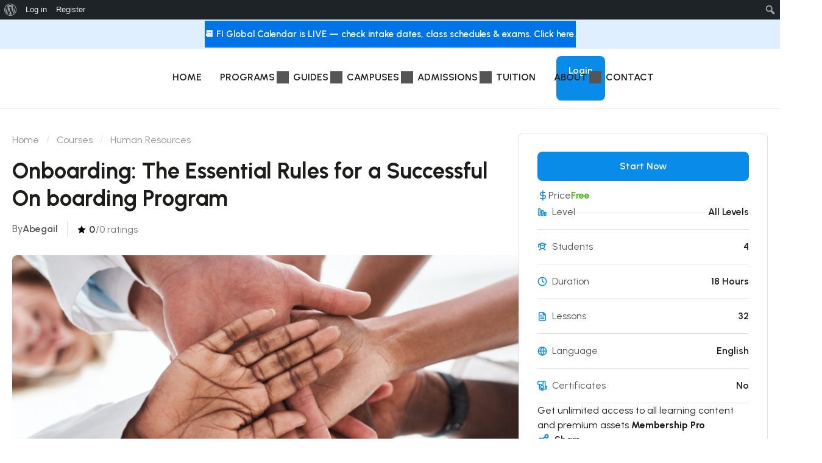

--- FILE ---
content_type: text/html; charset=UTF-8
request_url: https://www.filipino-institute.com/courses/onboarding-the-essential-rules-for-a-successful-on-boarding-program/
body_size: 91305
content:
<!DOCTYPE html>
<html lang="en-GB" prefix="og: https://ogp.me/ns#">
<head>
	<meta charset="UTF-8">
	<meta name="viewport" content="width=device-width, initial-scale=1.0"/>
		<script type="text/javascript" id="lpData">
/* <![CDATA[ */
var lpData = {"site_url":"https:\/\/www.filipino-institute.com","user_id":"0","theme":"eduma","lp_rest_url":"https:\/\/www.filipino-institute.com\/wp-json\/","nonce":"843305a0db","is_course_archive":"","courses_url":"https:\/\/www.filipino-institute.com\/courses\/","urlParams":[],"lp_version":"4.3.2.7","lp_rest_load_ajax":"https:\/\/www.filipino-institute.com\/wp-json\/lp\/v1\/load_content_via_ajax\/","ajaxUrl":"https:\/\/www.filipino-institute.com\/wp-admin\/admin-ajax.php","lpAjaxUrl":"https:\/\/www.filipino-institute.com\/lp-ajax-handle","coverImageRatio":"5.16","toast":{"gravity":"bottom","position":"center","duration":3000,"close":1,"stopOnFocus":1,"classPrefix":"lp-toast"},"i18n":[]};
/* ]]> */
</script>
<script type="text/javascript" id="lpSettingCourses">
/* <![CDATA[ */
var lpSettingCourses = {"lpArchiveLoadAjax":"1","lpArchiveNoLoadAjaxFirst":"0","lpArchivePaginationType":"number","noLoadCoursesJs":"0"};
/* ]]> */
</script>
		<style id="learn-press-custom-css">
			:root {
				--lp-container-max-width: 1290px;
				--lp-cotainer-padding: 1rem;
				--lp-primary-color: #098ce9;
				--lp-secondary-color: #555555;
			}
		</style>
		
<!-- Search Engine Optimization by Rank Math - https://rankmath.com/ -->
<title>Onboarding: The Essential Rules for a Successful On boarding Program - Filipino Institute</title>
<meta name="robots" content="index, follow, max-snippet:-1, max-video-preview:-1, max-image-preview:large"/>
<link rel="canonical" href="https://www.filipino-institute.com/courses/onboarding-the-essential-rules-for-a-successful-on-boarding-program/" />
<meta property="og:locale" content="en_GB" />
<meta property="og:type" content="article" />
<meta property="og:title" content="Onboarding: The Essential Rules for a Successful On boarding Program - Filipino Institute" />
<meta property="og:url" content="https://www.filipino-institute.com/courses/onboarding-the-essential-rules-for-a-successful-on-boarding-program/" />
<meta property="og:site_name" content="Filipino Institute" />
<meta property="og:image" content="https://usercontent.one/wp/www.filipino-institute.com/wp-content/uploads/2024/03/DTHHJSETJ-1024x1024.png?media=1714222553" />
<meta property="og:image:secure_url" content="https://usercontent.one/wp/www.filipino-institute.com/wp-content/uploads/2024/03/DTHHJSETJ-1024x1024.png?media=1714222553" />
<meta property="og:image:width" content="640" />
<meta property="og:image:height" content="640" />
<meta property="og:image:alt" content="Onboarding: The Essential Rules for a Successful On boarding Program" />
<meta property="og:image:type" content="image/png" />
<meta name="twitter:card" content="summary_large_image" />
<meta name="twitter:title" content="Onboarding: The Essential Rules for a Successful On boarding Program - Filipino Institute" />
<meta name="twitter:image" content="https://usercontent.one/wp/www.filipino-institute.com/wp-content/uploads/2024/03/DTHHJSETJ-1024x1024.png?media=1714222553" />
<!-- /Rank Math WordPress SEO plugin -->

<link rel='dns-prefetch' href='//secure.gravatar.com' />
<link rel='dns-prefetch' href='//www.googletagmanager.com' />
<link rel='dns-prefetch' href='//stats.wp.com' />
<link rel='dns-prefetch' href='//widgets.wp.com' />
<link rel='dns-prefetch' href='//jetpack.wordpress.com' />
<link rel='dns-prefetch' href='//s0.wp.com' />
<link rel='dns-prefetch' href='//public-api.wordpress.com' />
<link rel='dns-prefetch' href='//0.gravatar.com' />
<link rel='dns-prefetch' href='//1.gravatar.com' />
<link rel='dns-prefetch' href='//2.gravatar.com' />
<link rel='dns-prefetch' href='//v0.wordpress.com' />
<link rel='preconnect' href='//c0.wp.com' />
<link rel='preconnect' href='//i0.wp.com' />
<link rel="alternate" type="application/rss+xml" title="Filipino Institute &raquo; Feed" href="https://www.filipino-institute.com/feed/" />
<link rel="alternate" type="application/rss+xml" title="Filipino Institute &raquo; Comments Feed" href="https://www.filipino-institute.com/comments/feed/" />
<link rel="alternate" title="oEmbed (JSON)" type="application/json+oembed" href="https://www.filipino-institute.com/wp-json/oembed/1.0/embed?url=https%3A%2F%2Fwww.filipino-institute.com%2Fcourses%2Fonboarding-the-essential-rules-for-a-successful-on-boarding-program%2F" />
<link rel="alternate" title="oEmbed (XML)" type="text/xml+oembed" href="https://www.filipino-institute.com/wp-json/oembed/1.0/embed?url=https%3A%2F%2Fwww.filipino-institute.com%2Fcourses%2Fonboarding-the-essential-rules-for-a-successful-on-boarding-program%2F&#038;format=xml" />
<style id='wp-img-auto-sizes-contain-inline-css' type='text/css'>
img:is([sizes=auto i],[sizes^="auto," i]){contain-intrinsic-size:3000px 1500px}
/*# sourceURL=wp-img-auto-sizes-contain-inline-css */
</style>
<link rel='stylesheet' id='jetpack_related-posts-css' href='https://c0.wp.com/p/jetpack/15.4/modules/related-posts/related-posts.css' type='text/css' media='all' />
<link rel='stylesheet' id='dashicons-css' href='https://c0.wp.com/c/6.9/wp-includes/css/dashicons.min.css' type='text/css' media='all' />
<link rel='stylesheet' id='admin-bar-css' href='https://c0.wp.com/c/6.9/wp-includes/css/admin-bar.min.css' type='text/css' media='all' />
<style id='admin-bar-inline-css' type='text/css'>

		@media screen { html { margin-top: 32px !important; } }
		@media screen and ( max-width: 782px ) { html { margin-top: 46px !important; } }
	
@media print { #wpadminbar { display:none; } }

			.admin-bar {
				position: inherit !important;
				top: auto !important;
			}
			.admin-bar .goog-te-banner-frame {
				top: 32px !important
			}
			@media screen and (max-width: 782px) {
				.admin-bar .goog-te-banner-frame {
					top: 46px !important;
				}
			}
			@media screen and (max-width: 480px) {
				.admin-bar .goog-te-banner-frame {
					position: absolute;
				}
			}
		
/*# sourceURL=admin-bar-inline-css */
</style>
<link rel='stylesheet' id='wp-block-library-css' href='https://c0.wp.com/c/6.9/wp-includes/css/dist/block-library/style.min.css' type='text/css' media='all' />
<style id='wp-block-library-theme-inline-css' type='text/css'>
.wp-block-audio :where(figcaption){color:#555;font-size:13px;text-align:center}.is-dark-theme .wp-block-audio :where(figcaption){color:#ffffffa6}.wp-block-audio{margin:0 0 1em}.wp-block-code{border:1px solid #ccc;border-radius:4px;font-family:Menlo,Consolas,monaco,monospace;padding:.8em 1em}.wp-block-embed :where(figcaption){color:#555;font-size:13px;text-align:center}.is-dark-theme .wp-block-embed :where(figcaption){color:#ffffffa6}.wp-block-embed{margin:0 0 1em}.blocks-gallery-caption{color:#555;font-size:13px;text-align:center}.is-dark-theme .blocks-gallery-caption{color:#ffffffa6}:root :where(.wp-block-image figcaption){color:#555;font-size:13px;text-align:center}.is-dark-theme :root :where(.wp-block-image figcaption){color:#ffffffa6}.wp-block-image{margin:0 0 1em}.wp-block-pullquote{border-bottom:4px solid;border-top:4px solid;color:currentColor;margin-bottom:1.75em}.wp-block-pullquote :where(cite),.wp-block-pullquote :where(footer),.wp-block-pullquote__citation{color:currentColor;font-size:.8125em;font-style:normal;text-transform:uppercase}.wp-block-quote{border-left:.25em solid;margin:0 0 1.75em;padding-left:1em}.wp-block-quote cite,.wp-block-quote footer{color:currentColor;font-size:.8125em;font-style:normal;position:relative}.wp-block-quote:where(.has-text-align-right){border-left:none;border-right:.25em solid;padding-left:0;padding-right:1em}.wp-block-quote:where(.has-text-align-center){border:none;padding-left:0}.wp-block-quote.is-large,.wp-block-quote.is-style-large,.wp-block-quote:where(.is-style-plain){border:none}.wp-block-search .wp-block-search__label{font-weight:700}.wp-block-search__button{border:1px solid #ccc;padding:.375em .625em}:where(.wp-block-group.has-background){padding:1.25em 2.375em}.wp-block-separator.has-css-opacity{opacity:.4}.wp-block-separator{border:none;border-bottom:2px solid;margin-left:auto;margin-right:auto}.wp-block-separator.has-alpha-channel-opacity{opacity:1}.wp-block-separator:not(.is-style-wide):not(.is-style-dots){width:100px}.wp-block-separator.has-background:not(.is-style-dots){border-bottom:none;height:1px}.wp-block-separator.has-background:not(.is-style-wide):not(.is-style-dots){height:2px}.wp-block-table{margin:0 0 1em}.wp-block-table td,.wp-block-table th{word-break:normal}.wp-block-table :where(figcaption){color:#555;font-size:13px;text-align:center}.is-dark-theme .wp-block-table :where(figcaption){color:#ffffffa6}.wp-block-video :where(figcaption){color:#555;font-size:13px;text-align:center}.is-dark-theme .wp-block-video :where(figcaption){color:#ffffffa6}.wp-block-video{margin:0 0 1em}:root :where(.wp-block-template-part.has-background){margin-bottom:0;margin-top:0;padding:1.25em 2.375em}
/*# sourceURL=/wp-includes/css/dist/block-library/theme.min.css */
</style>
<style id='classic-theme-styles-inline-css' type='text/css'>
/*! This file is auto-generated */
.wp-block-button__link{color:#fff;background-color:#32373c;border-radius:9999px;box-shadow:none;text-decoration:none;padding:calc(.667em + 2px) calc(1.333em + 2px);font-size:1.125em}.wp-block-file__button{background:#32373c;color:#fff;text-decoration:none}
/*# sourceURL=/wp-includes/css/classic-themes.min.css */
</style>
<style id='bp-login-form-style-inline-css' type='text/css'>
.widget_bp_core_login_widget .bp-login-widget-user-avatar{float:left}.widget_bp_core_login_widget .bp-login-widget-user-links{margin-left:70px}#bp-login-widget-form label{display:block;font-weight:600;margin:15px 0 5px;width:auto}#bp-login-widget-form input[type=password],#bp-login-widget-form input[type=text]{background-color:#fafafa;border:1px solid #d6d6d6;border-radius:0;font:inherit;font-size:100%;padding:.5em;width:100%}#bp-login-widget-form .bp-login-widget-register-link,#bp-login-widget-form .login-submit{display:inline;width:-moz-fit-content;width:fit-content}#bp-login-widget-form .bp-login-widget-register-link{margin-left:1em}#bp-login-widget-form .bp-login-widget-register-link a{filter:invert(1)}#bp-login-widget-form .bp-login-widget-pwd-link{font-size:80%}

/*# sourceURL=https://usercontent.one/wp/www.filipino-institute.com/wp-content/plugins/buddypress/bp-core/blocks/login-form/index.css?media=1714222553 */
</style>
<style id='bp-primary-nav-style-inline-css' type='text/css'>
.buddypress_object_nav .bp-navs{background:#0000;clear:both;overflow:hidden}.buddypress_object_nav .bp-navs ul{margin:0;padding:0}.buddypress_object_nav .bp-navs ul li{list-style:none;margin:0}.buddypress_object_nav .bp-navs ul li a,.buddypress_object_nav .bp-navs ul li span{border:0;display:block;padding:5px 10px;text-decoration:none}.buddypress_object_nav .bp-navs ul li .count{background:#eaeaea;border:1px solid #ccc;border-radius:50%;color:#555;display:inline-block;font-size:12px;margin-left:2px;padding:3px 6px;text-align:center;vertical-align:middle}.buddypress_object_nav .bp-navs ul li a .count:empty{display:none}.buddypress_object_nav .bp-navs ul li.last select{max-width:185px}.buddypress_object_nav .bp-navs ul li.current a,.buddypress_object_nav .bp-navs ul li.selected a{color:#333;opacity:1}.buddypress_object_nav .bp-navs ul li.current a .count,.buddypress_object_nav .bp-navs ul li.selected a .count{background-color:#fff}.buddypress_object_nav .bp-navs ul li.dynamic a .count,.buddypress_object_nav .bp-navs ul li.dynamic.current a .count,.buddypress_object_nav .bp-navs ul li.dynamic.selected a .count{background-color:#5087e5;border:0;color:#fafafa}.buddypress_object_nav .bp-navs ul li.dynamic a:hover .count{background-color:#5087e5;border:0;color:#fff}.buddypress_object_nav .main-navs.dir-navs{margin-bottom:20px}.buddypress_object_nav .bp-navs.group-create-links ul li.current a{text-align:center}.buddypress_object_nav .bp-navs.group-create-links ul li:not(.current),.buddypress_object_nav .bp-navs.group-create-links ul li:not(.current) a{color:#767676}.buddypress_object_nav .bp-navs.group-create-links ul li:not(.current) a:focus,.buddypress_object_nav .bp-navs.group-create-links ul li:not(.current) a:hover{background:none;color:#555}.buddypress_object_nav .bp-navs.group-create-links ul li:not(.current) a[disabled]:focus,.buddypress_object_nav .bp-navs.group-create-links ul li:not(.current) a[disabled]:hover{color:#767676}

/*# sourceURL=https://usercontent.one/wp/www.filipino-institute.com/wp-content/plugins/buddypress/bp-core/blocks/primary-nav/index.css?media=1714222553 */
</style>
<style id='bp-member-style-inline-css' type='text/css'>
[data-type="bp/member"] input.components-placeholder__input{border:1px solid #757575;border-radius:2px;flex:1 1 auto;padding:6px 8px}.bp-block-member{position:relative}.bp-block-member .member-content{display:flex}.bp-block-member .user-nicename{display:block}.bp-block-member .user-nicename a{border:none;color:currentColor;text-decoration:none}.bp-block-member .bp-profile-button{width:100%}.bp-block-member .bp-profile-button a.button{bottom:10px;display:inline-block;margin:18px 0 0;position:absolute;right:0}.bp-block-member.has-cover .item-header-avatar,.bp-block-member.has-cover .member-content,.bp-block-member.has-cover .member-description{z-index:2}.bp-block-member.has-cover .member-content,.bp-block-member.has-cover .member-description{padding-top:75px}.bp-block-member.has-cover .bp-member-cover-image{background-color:#c5c5c5;background-position:top;background-repeat:no-repeat;background-size:cover;border:0;display:block;height:150px;left:0;margin:0;padding:0;position:absolute;top:0;width:100%;z-index:1}.bp-block-member img.avatar{height:auto;width:auto}.bp-block-member.avatar-none .item-header-avatar{display:none}.bp-block-member.avatar-none.has-cover{min-height:200px}.bp-block-member.avatar-full{min-height:150px}.bp-block-member.avatar-full .item-header-avatar{width:180px}.bp-block-member.avatar-thumb .member-content{align-items:center;min-height:50px}.bp-block-member.avatar-thumb .item-header-avatar{width:70px}.bp-block-member.avatar-full.has-cover{min-height:300px}.bp-block-member.avatar-full.has-cover .item-header-avatar{width:200px}.bp-block-member.avatar-full.has-cover img.avatar{background:#fffc;border:2px solid #fff;margin-left:20px}.bp-block-member.avatar-thumb.has-cover .item-header-avatar{padding-top:75px}.entry .entry-content .bp-block-member .user-nicename a{border:none;color:currentColor;text-decoration:none}

/*# sourceURL=https://usercontent.one/wp/www.filipino-institute.com/wp-content/plugins/buddypress/bp-members/blocks/member/index.css?media=1714222553 */
</style>
<style id='bp-members-style-inline-css' type='text/css'>
[data-type="bp/members"] .components-placeholder.is-appender{min-height:0}[data-type="bp/members"] .components-placeholder.is-appender .components-placeholder__label:empty{display:none}[data-type="bp/members"] .components-placeholder input.components-placeholder__input{border:1px solid #757575;border-radius:2px;flex:1 1 auto;padding:6px 8px}[data-type="bp/members"].avatar-none .member-description{width:calc(100% - 44px)}[data-type="bp/members"].avatar-full .member-description{width:calc(100% - 224px)}[data-type="bp/members"].avatar-thumb .member-description{width:calc(100% - 114px)}[data-type="bp/members"] .member-content{position:relative}[data-type="bp/members"] .member-content .is-right{position:absolute;right:2px;top:2px}[data-type="bp/members"] .columns-2 .member-content .member-description,[data-type="bp/members"] .columns-3 .member-content .member-description,[data-type="bp/members"] .columns-4 .member-content .member-description{padding-left:44px;width:calc(100% - 44px)}[data-type="bp/members"] .columns-3 .is-right{right:-10px}[data-type="bp/members"] .columns-4 .is-right{right:-50px}.bp-block-members.is-grid{display:flex;flex-wrap:wrap;padding:0}.bp-block-members.is-grid .member-content{margin:0 1.25em 1.25em 0;width:100%}@media(min-width:600px){.bp-block-members.columns-2 .member-content{width:calc(50% - .625em)}.bp-block-members.columns-2 .member-content:nth-child(2n){margin-right:0}.bp-block-members.columns-3 .member-content{width:calc(33.33333% - .83333em)}.bp-block-members.columns-3 .member-content:nth-child(3n){margin-right:0}.bp-block-members.columns-4 .member-content{width:calc(25% - .9375em)}.bp-block-members.columns-4 .member-content:nth-child(4n){margin-right:0}}.bp-block-members .member-content{display:flex;flex-direction:column;padding-bottom:1em;text-align:center}.bp-block-members .member-content .item-header-avatar,.bp-block-members .member-content .member-description{width:100%}.bp-block-members .member-content .item-header-avatar{margin:0 auto}.bp-block-members .member-content .item-header-avatar img.avatar{display:inline-block}@media(min-width:600px){.bp-block-members .member-content{flex-direction:row;text-align:left}.bp-block-members .member-content .item-header-avatar,.bp-block-members .member-content .member-description{width:auto}.bp-block-members .member-content .item-header-avatar{margin:0}}.bp-block-members .member-content .user-nicename{display:block}.bp-block-members .member-content .user-nicename a{border:none;color:currentColor;text-decoration:none}.bp-block-members .member-content time{color:#767676;display:block;font-size:80%}.bp-block-members.avatar-none .item-header-avatar{display:none}.bp-block-members.avatar-full{min-height:190px}.bp-block-members.avatar-full .item-header-avatar{width:180px}.bp-block-members.avatar-thumb .member-content{min-height:80px}.bp-block-members.avatar-thumb .item-header-avatar{width:70px}.bp-block-members.columns-2 .member-content,.bp-block-members.columns-3 .member-content,.bp-block-members.columns-4 .member-content{display:block;text-align:center}.bp-block-members.columns-2 .member-content .item-header-avatar,.bp-block-members.columns-3 .member-content .item-header-avatar,.bp-block-members.columns-4 .member-content .item-header-avatar{margin:0 auto}.bp-block-members img.avatar{height:auto;max-width:-moz-fit-content;max-width:fit-content;width:auto}.bp-block-members .member-content.has-activity{align-items:center}.bp-block-members .member-content.has-activity .item-header-avatar{padding-right:1em}.bp-block-members .member-content.has-activity .wp-block-quote{margin-bottom:0;text-align:left}.bp-block-members .member-content.has-activity .wp-block-quote cite a,.entry .entry-content .bp-block-members .user-nicename a{border:none;color:currentColor;text-decoration:none}

/*# sourceURL=https://usercontent.one/wp/www.filipino-institute.com/wp-content/plugins/buddypress/bp-members/blocks/members/index.css?media=1714222553 */
</style>
<style id='bp-dynamic-members-style-inline-css' type='text/css'>
.bp-dynamic-block-container .item-options{font-size:.5em;margin:0 0 1em;padding:1em 0}.bp-dynamic-block-container .item-options a.selected{font-weight:600}.bp-dynamic-block-container ul.item-list{list-style:none;margin:1em 0;padding-left:0}.bp-dynamic-block-container ul.item-list li{margin-bottom:1em}.bp-dynamic-block-container ul.item-list li:after,.bp-dynamic-block-container ul.item-list li:before{content:" ";display:table}.bp-dynamic-block-container ul.item-list li:after{clear:both}.bp-dynamic-block-container ul.item-list li .item-avatar{float:left;width:60px}.bp-dynamic-block-container ul.item-list li .item{margin-left:70px}

/*# sourceURL=https://usercontent.one/wp/www.filipino-institute.com/wp-content/plugins/buddypress/bp-members/blocks/dynamic-members/index.css?media=1714222553 */
</style>
<style id='bp-online-members-style-inline-css' type='text/css'>
.widget_bp_core_whos_online_widget .avatar-block,[data-type="bp/online-members"] .avatar-block{display:flex;flex-flow:row wrap}.widget_bp_core_whos_online_widget .avatar-block img,[data-type="bp/online-members"] .avatar-block img{margin:.5em}

/*# sourceURL=https://usercontent.one/wp/www.filipino-institute.com/wp-content/plugins/buddypress/bp-members/blocks/online-members/index.css?media=1714222553 */
</style>
<style id='bp-active-members-style-inline-css' type='text/css'>
.widget_bp_core_recently_active_widget .avatar-block,[data-type="bp/active-members"] .avatar-block{display:flex;flex-flow:row wrap}.widget_bp_core_recently_active_widget .avatar-block img,[data-type="bp/active-members"] .avatar-block img{margin:.5em}

/*# sourceURL=https://usercontent.one/wp/www.filipino-institute.com/wp-content/plugins/buddypress/bp-members/blocks/active-members/index.css?media=1714222553 */
</style>
<style id='bp-latest-activities-style-inline-css' type='text/css'>
.bp-latest-activities .components-flex.components-select-control select[multiple]{height:auto;padding:0 8px}.bp-latest-activities .components-flex.components-select-control select[multiple]+.components-input-control__suffix svg{display:none}.bp-latest-activities-block a,.entry .entry-content .bp-latest-activities-block a{border:none;text-decoration:none}.bp-latest-activities-block .activity-list.item-list blockquote{border:none;padding:0}.bp-latest-activities-block .activity-list.item-list blockquote .activity-item:not(.mini){box-shadow:1px 0 4px #00000026;padding:0 1em;position:relative}.bp-latest-activities-block .activity-list.item-list blockquote .activity-item:not(.mini):after,.bp-latest-activities-block .activity-list.item-list blockquote .activity-item:not(.mini):before{border-color:#0000;border-style:solid;content:"";display:block;height:0;left:15px;position:absolute;width:0}.bp-latest-activities-block .activity-list.item-list blockquote .activity-item:not(.mini):before{border-top-color:#00000026;border-width:9px;bottom:-18px;left:14px}.bp-latest-activities-block .activity-list.item-list blockquote .activity-item:not(.mini):after{border-top-color:#fff;border-width:8px;bottom:-16px}.bp-latest-activities-block .activity-list.item-list blockquote .activity-item.mini .avatar{display:inline-block;height:20px;margin-right:2px;vertical-align:middle;width:20px}.bp-latest-activities-block .activity-list.item-list footer{align-items:center;display:flex}.bp-latest-activities-block .activity-list.item-list footer img.avatar{border:none;display:inline-block;margin-right:.5em}.bp-latest-activities-block .activity-list.item-list footer .activity-time-since{font-size:90%}.bp-latest-activities-block .widget-error{border-left:4px solid #0b80a4;box-shadow:1px 0 4px #00000026}.bp-latest-activities-block .widget-error p{padding:0 1em}

/*# sourceURL=https://usercontent.one/wp/www.filipino-institute.com/wp-content/plugins/buddypress/bp-activity/blocks/latest-activities/index.css?media=1714222553 */
</style>
<link rel='stylesheet' id='mediaelement-css' href='https://c0.wp.com/c/6.9/wp-includes/js/mediaelement/mediaelementplayer-legacy.min.css' type='text/css' media='all' />
<link rel='stylesheet' id='wp-mediaelement-css' href='https://c0.wp.com/c/6.9/wp-includes/js/mediaelement/wp-mediaelement.min.css' type='text/css' media='all' />
<style id='jetpack-sharing-buttons-style-inline-css' type='text/css'>
.jetpack-sharing-buttons__services-list{display:flex;flex-direction:row;flex-wrap:wrap;gap:0;list-style-type:none;margin:5px;padding:0}.jetpack-sharing-buttons__services-list.has-small-icon-size{font-size:12px}.jetpack-sharing-buttons__services-list.has-normal-icon-size{font-size:16px}.jetpack-sharing-buttons__services-list.has-large-icon-size{font-size:24px}.jetpack-sharing-buttons__services-list.has-huge-icon-size{font-size:36px}@media print{.jetpack-sharing-buttons__services-list{display:none!important}}.editor-styles-wrapper .wp-block-jetpack-sharing-buttons{gap:0;padding-inline-start:0}ul.jetpack-sharing-buttons__services-list.has-background{padding:1.25em 2.375em}
/*# sourceURL=https://usercontent.one/wp/www.filipino-institute.com/wp-content/plugins/jetpack/_inc/blocks/sharing-buttons/view.css?media=1714222553 */
</style>
<style id='global-styles-inline-css' type='text/css'>
:root{--wp--preset--aspect-ratio--square: 1;--wp--preset--aspect-ratio--4-3: 4/3;--wp--preset--aspect-ratio--3-4: 3/4;--wp--preset--aspect-ratio--3-2: 3/2;--wp--preset--aspect-ratio--2-3: 2/3;--wp--preset--aspect-ratio--16-9: 16/9;--wp--preset--aspect-ratio--9-16: 9/16;--wp--preset--color--black: #000000;--wp--preset--color--cyan-bluish-gray: #abb8c3;--wp--preset--color--white: #ffffff;--wp--preset--color--pale-pink: #f78da7;--wp--preset--color--vivid-red: #cf2e2e;--wp--preset--color--luminous-vivid-orange: #ff6900;--wp--preset--color--luminous-vivid-amber: #fcb900;--wp--preset--color--light-green-cyan: #7bdcb5;--wp--preset--color--vivid-green-cyan: #00d084;--wp--preset--color--pale-cyan-blue: #8ed1fc;--wp--preset--color--vivid-cyan-blue: #0693e3;--wp--preset--color--vivid-purple: #9b51e0;--wp--preset--color--primary: #098ce9;--wp--preset--color--title: #333;--wp--preset--color--sub-title: #999;--wp--preset--color--border-input: #ddd;--wp--preset--gradient--vivid-cyan-blue-to-vivid-purple: linear-gradient(135deg,rgb(6,147,227) 0%,rgb(155,81,224) 100%);--wp--preset--gradient--light-green-cyan-to-vivid-green-cyan: linear-gradient(135deg,rgb(122,220,180) 0%,rgb(0,208,130) 100%);--wp--preset--gradient--luminous-vivid-amber-to-luminous-vivid-orange: linear-gradient(135deg,rgb(252,185,0) 0%,rgb(255,105,0) 100%);--wp--preset--gradient--luminous-vivid-orange-to-vivid-red: linear-gradient(135deg,rgb(255,105,0) 0%,rgb(207,46,46) 100%);--wp--preset--gradient--very-light-gray-to-cyan-bluish-gray: linear-gradient(135deg,rgb(238,238,238) 0%,rgb(169,184,195) 100%);--wp--preset--gradient--cool-to-warm-spectrum: linear-gradient(135deg,rgb(74,234,220) 0%,rgb(151,120,209) 20%,rgb(207,42,186) 40%,rgb(238,44,130) 60%,rgb(251,105,98) 80%,rgb(254,248,76) 100%);--wp--preset--gradient--blush-light-purple: linear-gradient(135deg,rgb(255,206,236) 0%,rgb(152,150,240) 100%);--wp--preset--gradient--blush-bordeaux: linear-gradient(135deg,rgb(254,205,165) 0%,rgb(254,45,45) 50%,rgb(107,0,62) 100%);--wp--preset--gradient--luminous-dusk: linear-gradient(135deg,rgb(255,203,112) 0%,rgb(199,81,192) 50%,rgb(65,88,208) 100%);--wp--preset--gradient--pale-ocean: linear-gradient(135deg,rgb(255,245,203) 0%,rgb(182,227,212) 50%,rgb(51,167,181) 100%);--wp--preset--gradient--electric-grass: linear-gradient(135deg,rgb(202,248,128) 0%,rgb(113,206,126) 100%);--wp--preset--gradient--midnight: linear-gradient(135deg,rgb(2,3,129) 0%,rgb(40,116,252) 100%);--wp--preset--font-size--small: 13px;--wp--preset--font-size--medium: 20px;--wp--preset--font-size--large: 28px;--wp--preset--font-size--x-large: 42px;--wp--preset--font-size--normal: 15px;--wp--preset--font-size--huge: 36px;--wp--preset--font-family--albert-sans: 'Albert Sans', sans-serif;--wp--preset--font-family--alegreya: Alegreya, serif;--wp--preset--font-family--arvo: Arvo, serif;--wp--preset--font-family--bodoni-moda: 'Bodoni Moda', serif;--wp--preset--font-family--bricolage-grotesque: 'Bricolage Grotesque', sans-serif;--wp--preset--font-family--cabin: Cabin, sans-serif;--wp--preset--font-family--chivo: Chivo, sans-serif;--wp--preset--font-family--commissioner: Commissioner, sans-serif;--wp--preset--font-family--cormorant: Cormorant, serif;--wp--preset--font-family--courier-prime: 'Courier Prime', monospace;--wp--preset--font-family--crimson-pro: 'Crimson Pro', serif;--wp--preset--font-family--dm-mono: 'DM Mono', monospace;--wp--preset--font-family--dm-sans: 'DM Sans', sans-serif;--wp--preset--font-family--dm-serif-display: 'DM Serif Display', serif;--wp--preset--font-family--domine: Domine, serif;--wp--preset--font-family--eb-garamond: 'EB Garamond', serif;--wp--preset--font-family--epilogue: Epilogue, sans-serif;--wp--preset--font-family--fahkwang: Fahkwang, sans-serif;--wp--preset--font-family--figtree: Figtree, sans-serif;--wp--preset--font-family--fira-sans: 'Fira Sans', sans-serif;--wp--preset--font-family--fjalla-one: 'Fjalla One', sans-serif;--wp--preset--font-family--fraunces: Fraunces, serif;--wp--preset--font-family--gabarito: Gabarito, system-ui;--wp--preset--font-family--ibm-plex-mono: 'IBM Plex Mono', monospace;--wp--preset--font-family--ibm-plex-sans: 'IBM Plex Sans', sans-serif;--wp--preset--font-family--ibarra-real-nova: 'Ibarra Real Nova', serif;--wp--preset--font-family--instrument-serif: 'Instrument Serif', serif;--wp--preset--font-family--inter: Inter, sans-serif;--wp--preset--font-family--josefin-sans: 'Josefin Sans', sans-serif;--wp--preset--font-family--jost: Jost, sans-serif;--wp--preset--font-family--libre-baskerville: 'Libre Baskerville', serif;--wp--preset--font-family--libre-franklin: 'Libre Franklin', sans-serif;--wp--preset--font-family--literata: Literata, serif;--wp--preset--font-family--lora: Lora, serif;--wp--preset--font-family--merriweather: Merriweather, serif;--wp--preset--font-family--montserrat: Montserrat, sans-serif;--wp--preset--font-family--newsreader: Newsreader, serif;--wp--preset--font-family--noto-sans-mono: 'Noto Sans Mono', sans-serif;--wp--preset--font-family--nunito: Nunito, sans-serif;--wp--preset--font-family--open-sans: 'Open Sans', sans-serif;--wp--preset--font-family--overpass: Overpass, sans-serif;--wp--preset--font-family--pt-serif: 'PT Serif', serif;--wp--preset--font-family--petrona: Petrona, serif;--wp--preset--font-family--piazzolla: Piazzolla, serif;--wp--preset--font-family--playfair-display: 'Playfair Display', serif;--wp--preset--font-family--plus-jakarta-sans: 'Plus Jakarta Sans', sans-serif;--wp--preset--font-family--poppins: Poppins, sans-serif;--wp--preset--font-family--raleway: Raleway, sans-serif;--wp--preset--font-family--roboto: Roboto, sans-serif;--wp--preset--font-family--roboto-slab: 'Roboto Slab', serif;--wp--preset--font-family--rubik: Rubik, sans-serif;--wp--preset--font-family--rufina: Rufina, serif;--wp--preset--font-family--sora: Sora, sans-serif;--wp--preset--font-family--source-sans-3: 'Source Sans 3', sans-serif;--wp--preset--font-family--source-serif-4: 'Source Serif 4', serif;--wp--preset--font-family--space-mono: 'Space Mono', monospace;--wp--preset--font-family--syne: Syne, sans-serif;--wp--preset--font-family--texturina: Texturina, serif;--wp--preset--font-family--urbanist: Urbanist, sans-serif;--wp--preset--font-family--work-sans: 'Work Sans', sans-serif;--wp--preset--spacing--20: 0.44rem;--wp--preset--spacing--30: 0.67rem;--wp--preset--spacing--40: 1rem;--wp--preset--spacing--50: 1.5rem;--wp--preset--spacing--60: 2.25rem;--wp--preset--spacing--70: 3.38rem;--wp--preset--spacing--80: 5.06rem;--wp--preset--shadow--natural: 6px 6px 9px rgba(0, 0, 0, 0.2);--wp--preset--shadow--deep: 12px 12px 50px rgba(0, 0, 0, 0.4);--wp--preset--shadow--sharp: 6px 6px 0px rgba(0, 0, 0, 0.2);--wp--preset--shadow--outlined: 6px 6px 0px -3px rgb(255, 255, 255), 6px 6px rgb(0, 0, 0);--wp--preset--shadow--crisp: 6px 6px 0px rgb(0, 0, 0);}:where(.is-layout-flex){gap: 0.5em;}:where(.is-layout-grid){gap: 0.5em;}body .is-layout-flex{display: flex;}.is-layout-flex{flex-wrap: wrap;align-items: center;}.is-layout-flex > :is(*, div){margin: 0;}body .is-layout-grid{display: grid;}.is-layout-grid > :is(*, div){margin: 0;}:where(.wp-block-columns.is-layout-flex){gap: 2em;}:where(.wp-block-columns.is-layout-grid){gap: 2em;}:where(.wp-block-post-template.is-layout-flex){gap: 1.25em;}:where(.wp-block-post-template.is-layout-grid){gap: 1.25em;}.has-black-color{color: var(--wp--preset--color--black) !important;}.has-cyan-bluish-gray-color{color: var(--wp--preset--color--cyan-bluish-gray) !important;}.has-white-color{color: var(--wp--preset--color--white) !important;}.has-pale-pink-color{color: var(--wp--preset--color--pale-pink) !important;}.has-vivid-red-color{color: var(--wp--preset--color--vivid-red) !important;}.has-luminous-vivid-orange-color{color: var(--wp--preset--color--luminous-vivid-orange) !important;}.has-luminous-vivid-amber-color{color: var(--wp--preset--color--luminous-vivid-amber) !important;}.has-light-green-cyan-color{color: var(--wp--preset--color--light-green-cyan) !important;}.has-vivid-green-cyan-color{color: var(--wp--preset--color--vivid-green-cyan) !important;}.has-pale-cyan-blue-color{color: var(--wp--preset--color--pale-cyan-blue) !important;}.has-vivid-cyan-blue-color{color: var(--wp--preset--color--vivid-cyan-blue) !important;}.has-vivid-purple-color{color: var(--wp--preset--color--vivid-purple) !important;}.has-black-background-color{background-color: var(--wp--preset--color--black) !important;}.has-cyan-bluish-gray-background-color{background-color: var(--wp--preset--color--cyan-bluish-gray) !important;}.has-white-background-color{background-color: var(--wp--preset--color--white) !important;}.has-pale-pink-background-color{background-color: var(--wp--preset--color--pale-pink) !important;}.has-vivid-red-background-color{background-color: var(--wp--preset--color--vivid-red) !important;}.has-luminous-vivid-orange-background-color{background-color: var(--wp--preset--color--luminous-vivid-orange) !important;}.has-luminous-vivid-amber-background-color{background-color: var(--wp--preset--color--luminous-vivid-amber) !important;}.has-light-green-cyan-background-color{background-color: var(--wp--preset--color--light-green-cyan) !important;}.has-vivid-green-cyan-background-color{background-color: var(--wp--preset--color--vivid-green-cyan) !important;}.has-pale-cyan-blue-background-color{background-color: var(--wp--preset--color--pale-cyan-blue) !important;}.has-vivid-cyan-blue-background-color{background-color: var(--wp--preset--color--vivid-cyan-blue) !important;}.has-vivid-purple-background-color{background-color: var(--wp--preset--color--vivid-purple) !important;}.has-black-border-color{border-color: var(--wp--preset--color--black) !important;}.has-cyan-bluish-gray-border-color{border-color: var(--wp--preset--color--cyan-bluish-gray) !important;}.has-white-border-color{border-color: var(--wp--preset--color--white) !important;}.has-pale-pink-border-color{border-color: var(--wp--preset--color--pale-pink) !important;}.has-vivid-red-border-color{border-color: var(--wp--preset--color--vivid-red) !important;}.has-luminous-vivid-orange-border-color{border-color: var(--wp--preset--color--luminous-vivid-orange) !important;}.has-luminous-vivid-amber-border-color{border-color: var(--wp--preset--color--luminous-vivid-amber) !important;}.has-light-green-cyan-border-color{border-color: var(--wp--preset--color--light-green-cyan) !important;}.has-vivid-green-cyan-border-color{border-color: var(--wp--preset--color--vivid-green-cyan) !important;}.has-pale-cyan-blue-border-color{border-color: var(--wp--preset--color--pale-cyan-blue) !important;}.has-vivid-cyan-blue-border-color{border-color: var(--wp--preset--color--vivid-cyan-blue) !important;}.has-vivid-purple-border-color{border-color: var(--wp--preset--color--vivid-purple) !important;}.has-vivid-cyan-blue-to-vivid-purple-gradient-background{background: var(--wp--preset--gradient--vivid-cyan-blue-to-vivid-purple) !important;}.has-light-green-cyan-to-vivid-green-cyan-gradient-background{background: var(--wp--preset--gradient--light-green-cyan-to-vivid-green-cyan) !important;}.has-luminous-vivid-amber-to-luminous-vivid-orange-gradient-background{background: var(--wp--preset--gradient--luminous-vivid-amber-to-luminous-vivid-orange) !important;}.has-luminous-vivid-orange-to-vivid-red-gradient-background{background: var(--wp--preset--gradient--luminous-vivid-orange-to-vivid-red) !important;}.has-very-light-gray-to-cyan-bluish-gray-gradient-background{background: var(--wp--preset--gradient--very-light-gray-to-cyan-bluish-gray) !important;}.has-cool-to-warm-spectrum-gradient-background{background: var(--wp--preset--gradient--cool-to-warm-spectrum) !important;}.has-blush-light-purple-gradient-background{background: var(--wp--preset--gradient--blush-light-purple) !important;}.has-blush-bordeaux-gradient-background{background: var(--wp--preset--gradient--blush-bordeaux) !important;}.has-luminous-dusk-gradient-background{background: var(--wp--preset--gradient--luminous-dusk) !important;}.has-pale-ocean-gradient-background{background: var(--wp--preset--gradient--pale-ocean) !important;}.has-electric-grass-gradient-background{background: var(--wp--preset--gradient--electric-grass) !important;}.has-midnight-gradient-background{background: var(--wp--preset--gradient--midnight) !important;}.has-small-font-size{font-size: var(--wp--preset--font-size--small) !important;}.has-medium-font-size{font-size: var(--wp--preset--font-size--medium) !important;}.has-large-font-size{font-size: var(--wp--preset--font-size--large) !important;}.has-x-large-font-size{font-size: var(--wp--preset--font-size--x-large) !important;}.has-albert-sans-font-family{font-family: var(--wp--preset--font-family--albert-sans) !important;}.has-alegreya-font-family{font-family: var(--wp--preset--font-family--alegreya) !important;}.has-arvo-font-family{font-family: var(--wp--preset--font-family--arvo) !important;}.has-bodoni-moda-font-family{font-family: var(--wp--preset--font-family--bodoni-moda) !important;}.has-bricolage-grotesque-font-family{font-family: var(--wp--preset--font-family--bricolage-grotesque) !important;}.has-cabin-font-family{font-family: var(--wp--preset--font-family--cabin) !important;}.has-chivo-font-family{font-family: var(--wp--preset--font-family--chivo) !important;}.has-commissioner-font-family{font-family: var(--wp--preset--font-family--commissioner) !important;}.has-cormorant-font-family{font-family: var(--wp--preset--font-family--cormorant) !important;}.has-courier-prime-font-family{font-family: var(--wp--preset--font-family--courier-prime) !important;}.has-crimson-pro-font-family{font-family: var(--wp--preset--font-family--crimson-pro) !important;}.has-dm-mono-font-family{font-family: var(--wp--preset--font-family--dm-mono) !important;}.has-dm-sans-font-family{font-family: var(--wp--preset--font-family--dm-sans) !important;}.has-dm-serif-display-font-family{font-family: var(--wp--preset--font-family--dm-serif-display) !important;}.has-domine-font-family{font-family: var(--wp--preset--font-family--domine) !important;}.has-eb-garamond-font-family{font-family: var(--wp--preset--font-family--eb-garamond) !important;}.has-epilogue-font-family{font-family: var(--wp--preset--font-family--epilogue) !important;}.has-fahkwang-font-family{font-family: var(--wp--preset--font-family--fahkwang) !important;}.has-figtree-font-family{font-family: var(--wp--preset--font-family--figtree) !important;}.has-fira-sans-font-family{font-family: var(--wp--preset--font-family--fira-sans) !important;}.has-fjalla-one-font-family{font-family: var(--wp--preset--font-family--fjalla-one) !important;}.has-fraunces-font-family{font-family: var(--wp--preset--font-family--fraunces) !important;}.has-gabarito-font-family{font-family: var(--wp--preset--font-family--gabarito) !important;}.has-ibm-plex-mono-font-family{font-family: var(--wp--preset--font-family--ibm-plex-mono) !important;}.has-ibm-plex-sans-font-family{font-family: var(--wp--preset--font-family--ibm-plex-sans) !important;}.has-ibarra-real-nova-font-family{font-family: var(--wp--preset--font-family--ibarra-real-nova) !important;}.has-instrument-serif-font-family{font-family: var(--wp--preset--font-family--instrument-serif) !important;}.has-inter-font-family{font-family: var(--wp--preset--font-family--inter) !important;}.has-josefin-sans-font-family{font-family: var(--wp--preset--font-family--josefin-sans) !important;}.has-jost-font-family{font-family: var(--wp--preset--font-family--jost) !important;}.has-libre-baskerville-font-family{font-family: var(--wp--preset--font-family--libre-baskerville) !important;}.has-libre-franklin-font-family{font-family: var(--wp--preset--font-family--libre-franklin) !important;}.has-literata-font-family{font-family: var(--wp--preset--font-family--literata) !important;}.has-lora-font-family{font-family: var(--wp--preset--font-family--lora) !important;}.has-merriweather-font-family{font-family: var(--wp--preset--font-family--merriweather) !important;}.has-montserrat-font-family{font-family: var(--wp--preset--font-family--montserrat) !important;}.has-newsreader-font-family{font-family: var(--wp--preset--font-family--newsreader) !important;}.has-noto-sans-mono-font-family{font-family: var(--wp--preset--font-family--noto-sans-mono) !important;}.has-nunito-font-family{font-family: var(--wp--preset--font-family--nunito) !important;}.has-open-sans-font-family{font-family: var(--wp--preset--font-family--open-sans) !important;}.has-overpass-font-family{font-family: var(--wp--preset--font-family--overpass) !important;}.has-pt-serif-font-family{font-family: var(--wp--preset--font-family--pt-serif) !important;}.has-petrona-font-family{font-family: var(--wp--preset--font-family--petrona) !important;}.has-piazzolla-font-family{font-family: var(--wp--preset--font-family--piazzolla) !important;}.has-playfair-display-font-family{font-family: var(--wp--preset--font-family--playfair-display) !important;}.has-plus-jakarta-sans-font-family{font-family: var(--wp--preset--font-family--plus-jakarta-sans) !important;}.has-poppins-font-family{font-family: var(--wp--preset--font-family--poppins) !important;}.has-raleway-font-family{font-family: var(--wp--preset--font-family--raleway) !important;}.has-roboto-font-family{font-family: var(--wp--preset--font-family--roboto) !important;}.has-roboto-slab-font-family{font-family: var(--wp--preset--font-family--roboto-slab) !important;}.has-rubik-font-family{font-family: var(--wp--preset--font-family--rubik) !important;}.has-rufina-font-family{font-family: var(--wp--preset--font-family--rufina) !important;}.has-sora-font-family{font-family: var(--wp--preset--font-family--sora) !important;}.has-source-sans-3-font-family{font-family: var(--wp--preset--font-family--source-sans-3) !important;}.has-source-serif-4-font-family{font-family: var(--wp--preset--font-family--source-serif-4) !important;}.has-space-mono-font-family{font-family: var(--wp--preset--font-family--space-mono) !important;}.has-syne-font-family{font-family: var(--wp--preset--font-family--syne) !important;}.has-texturina-font-family{font-family: var(--wp--preset--font-family--texturina) !important;}.has-urbanist-font-family{font-family: var(--wp--preset--font-family--urbanist) !important;}.has-work-sans-font-family{font-family: var(--wp--preset--font-family--work-sans) !important;}
:where(.wp-block-post-template.is-layout-flex){gap: 1.25em;}:where(.wp-block-post-template.is-layout-grid){gap: 1.25em;}
:where(.wp-block-term-template.is-layout-flex){gap: 1.25em;}:where(.wp-block-term-template.is-layout-grid){gap: 1.25em;}
:where(.wp-block-columns.is-layout-flex){gap: 2em;}:where(.wp-block-columns.is-layout-grid){gap: 2em;}
:root :where(.wp-block-pullquote){font-size: 1.5em;line-height: 1.6;}
/*# sourceURL=global-styles-inline-css */
</style>
<link rel='stylesheet' id='bp-admin-bar-css' href='https://usercontent.one/wp/www.filipino-institute.com/wp-content/plugins/buddypress/bp-core/css/admin-bar.min.css?ver=14.4.0&media=1714222553' type='text/css' media='all' />
<link rel='stylesheet' id='contact-form-7-css' href='https://usercontent.one/wp/www.filipino-institute.com/wp-content/plugins/contact-form-7/includes/css/styles.css?ver=6.1.4&media=1714222553' type='text/css' media='all' />
<link rel='stylesheet' id='pmpro_frontend_base-css' href='https://usercontent.one/wp/www.filipino-institute.com/wp-content/plugins/paid-memberships-pro/css/frontend/base.css?ver=3.5&media=1714222553' type='text/css' media='all' />
<link rel='stylesheet' id='pmpro_frontend_variation_1-css' href='https://usercontent.one/wp/www.filipino-institute.com/wp-content/plugins/paid-memberships-pro/css/frontend/variation_1.css?ver=3.5&media=1714222553' type='text/css' media='all' />
<link rel='stylesheet' id='tp-login-style-css' href='https://usercontent.one/wp/www.filipino-institute.com/wp-content/plugins/tp-login/assets/css/tp-login.css?ver=1.0.1&media=1714222553' type='text/css' media='all' />
<link rel='stylesheet' id='tp-portfolio-style-css' href='https://usercontent.one/wp/www.filipino-institute.com/wp-content/plugins/tp-portfolio/assets/css/style.css?ver=2.0.0&media=1714222553' type='text/css' media='all' />
<link rel='stylesheet' id='mc4wp-form-basic-css' href='https://usercontent.one/wp/www.filipino-institute.com/wp-content/plugins/mailchimp-for-wp/assets/css/form-basic.css?ver=4.11.1&media=1714222553' type='text/css' media='all' />
<link rel='stylesheet' id='h5p-plugin-styles-css' href='https://usercontent.one/wp/www.filipino-institute.com/wp-content/plugins/h5p/h5p-php-library/styles/h5p.css?ver=1.16.2&media=1714222553' type='text/css' media='all' />
<link rel='stylesheet' id='jetpack_likes-css' href='https://c0.wp.com/p/jetpack/15.4/modules/likes/style.css' type='text/css' media='all' />
<link rel='stylesheet' id='learnpress-package-css' href='https://usercontent.one/wp/www.filipino-institute.com/wp-content/plugins/learnpress-upsell/build/frontend.css?media=1714222553?ver=0527fbd6a958f72b3fbd' type='text/css' media='all' />
<link rel='stylesheet' id='toastify-css' href='https://usercontent.one/wp/www.filipino-institute.com/wp-content/plugins/learnpress-upsell/public/toastify.min.css?ver=6.9&media=1714222553' type='text/css' media='all' />
<link rel='stylesheet' id='learn-press-buddypress-css' href='https://usercontent.one/wp/www.filipino-institute.com/wp-content/plugins/learnpress-buddypress/assets/css/site.css?ver=6.9&media=1714222553' type='text/css' media='all' />
<link rel='stylesheet' id='certificates-css-css' href='https://usercontent.one/wp/www.filipino-institute.com/wp-content/plugins/learnpress-certificates/assets/dist/css/certificates.min.css?ver=4.1.7&media=1714222553' type='text/css' media='all' />
<link rel='stylesheet' id='lp-pms-style-css' href='https://usercontent.one/wp/www.filipino-institute.com/wp-content/plugins/learnpress-paid-membership-pro/assets/dist/css/lp-pms-style.min.css?ver=4.1.2&media=1714222553' type='text/css' media='all' />
<link rel='stylesheet' id='learnpress-css' href='https://usercontent.one/wp/www.filipino-institute.com/wp-content/plugins/learnpress/assets/css/learnpress.min.css?ver=4.3.2.7&media=1714222553' type='text/css' media='all' />
<link rel='stylesheet' id='learnpress-widgets-css' href='https://usercontent.one/wp/www.filipino-institute.com/wp-content/plugins/learnpress/assets/css/widgets.min.css?ver=4.3.2.7&media=1714222553' type='text/css' media='all' />
<link rel='stylesheet' id='thim-style-css' href='https://usercontent.one/wp/www.filipino-institute.com/wp-content/themes/eduma/style.css?ver=5.8.1&media=1714222553' type='text/css' media='all' />
<style id='thim-style-inline-css' type='text/css'>
:root{--thim-body-primary-color:#098ce9;--thim-body-secondary-color:#0370cb;--thim-button-text-color:#ffffff;--thim-button-hover-color:#0370cb;--thim-border-color:#e2e0db;--thim-placeholder-color:#999;--top-info-course-background_color:#273044;--top-info-course-text_color:#fff;--thim-footer-font-title-variant:regular;--thim-footer-font-title-font-size:20px;--thim-footer-font-title-line-height:40px;--thim-footer-font-title-text-transform:none;--thim-top-heading-title-align:left;--thim-top-heading-title-font-size-desktop:48px;--thim-top-heading-title-font-size-mobile:32px;--thim-top-heading-title-font-text-transform:none;--thim-top-heading-title-font-weight:700;--thim-top-heading-padding-top:40px;--thim-top-heading-padding-bottom:40px;--thim-top-heading-padding-top-mobile:20px;--thim-top-heading-padding-bottom-mobile:20px;--thim-breacrumb-font-size:16px;--thim-breacrumb-color:#8d8d8d;--thim-breacrumb-bg-color:#ffffff;--thim-breacrumb-border-color:#ffffff;--thim-course-price-color:#098ce9;--thim-width-logo:233px;--thim-bg-color-toolbar:#222222;--thim-text-color-toolbar:#ababab;--thim-link-color-toolbar:#ababab;--thim-link-hover-color-toolbar:#ffb606;--thim-toolbar-variant:regular;--thim-toolbar-font-size:13px;--thim-toolbar-line-height:1.4em;--thim-toolbar-text-transform:none;--thim-toolbar-border-type:solid;--thim-toolbar-border-size:1px;--thim-link-color-toolbar-border-button:rgba(255,255,255,0.2);--thim-bg-main-menu-color:#000000;--thim-main-menu-variant:regular;--thim-main-menu-font-size:14px;--thim-main-menu-line-height:1.3em;--thim-main-menu-text-transform:uppercase;--thim-main-menu-font-weight:500;--thim-main-menu-text-color:#ffffff;--thim_main_menu_text_color_rgb:255,255,255;--thim-main-menu-text-hover-color:#ffffff;--thim-sticky-bg-main-menu-color:#ffffff;--thim-sticky-main-menu-text-color:#333333;--thim_sticky_main_menu_text_color_rgb:51,51,51;--thim-sticky-main-menu-text-hover-color:#000000;--thim-sub-menu-bg-color:#ffffff;--thim-sub-menu-border-color:rgba(43,43,43,0);--thim-sub-menu-text-color:#000000;--thim-sub-menu-text-color-hover:#ffb606;--thim-bg-mobile-menu-color:#ffffff;--thim-mobile-menu-text-color:#333333;--thim_mobile_menu_text_color_rgb:51,51,51;--thim-mobile-menu-text-hover-color:#ffb606;--thim-bg-switch-layout-style:#f5f5f5;--thim-padding-switch-layout-style:10px;--thim-font-body-font-family:Urbanist;--thim-font-body-variant:regular;--thim-font-body-font-size:16px;--thim-font-body-line-height:1.5em;--thim-font-body-color:#555555;--thim-font-title-font-family:Urbanist;--thim-font-title-color:#1c1c1b;--thim-font-title-variant:700;--thim-font-h1-font-size:48px;--thim-font-h1-line-height:1.25em;--thim-font-h1-text-transform:none;--thim-font-h2-font-size:36px;--thim-font-h2-line-height:1.25em;--thim-font-h2-text-transform:none;--thim-font-h3-font-size:26px;--thim-font-h3-line-height:1.25em;--thim-font-h3-text-transform:none;--thim-font-h4-font-size:22px;--thim-font-h4-line-height:1.25em;--thim-font-h4-text-transform:none;--thim-font-h4-variant:700;--thim-font-h5-font-size:18px;--thim-font-h5-line-height:1.25em;--thim-font-h5-text-transform:none;--thim-font-h5-variant:600;--thim-font-h6-font-size:16px;--thim-font-h6-line-height:1.25em;--thim-font-h6-text-transform:none;--thim-font-h6-variant:500;--thim-font-title-sidebar-font-size:20px;--thim-font-title-sidebar-line-height:1.4em;--thim-font-title-sidebar-text-transform:capitalize;--thim-font-button-variant:600;--thim-font-button-font-size:16px;--thim-font-button-line-height:1.5em;--thim-font-button-text-transform:capitalize;--thim-preload-style-background:#ffffff;--thim-preload-style-color:#356df1;--thim-footer-bg-color:#ffffff;--thim-footer-color-title:#000927;--thim-footer-color-text:#666666;--thim-footer-color-link:#666666;--thim-footer-color-hover:#ff7700;--thim-padding-content-pdtop-desktop:0px;--thim-padding-content-pdbottom-desktop:80px;--thim-padding-content-pdtop-mobile:0px;--thim-padding-content-pdbottom-mobile:50px;--thim-content-course-border:1;--thim-border-radius-item:8px;--thim-border-radius-item-big:20px;--thim-border-radius-button:8px;--thim-copyright-bg-color:#2c2c2c;--thim-copyright-text-color:#707070;--thim-copyright-border-color:rgba(255,255,255,0.1);--thim-bg-pattern:url("https://eduma.thimpress.com/demo-online-learning/wp-content/themes/eduma/images/patterns/pattern1.png");--thim-bg-repeat:no-repeat;--thim-bg-position:center center;--thim-bg-attachment:inherit;--thim-bg-size:inherit;--thim-footer-bg-repeat:no-repeat;--thim-footer-bg-position:center center;--thim-footer-bg-size:inherit;--thim-footer-bg-attachment:inherit;--thim-body-bg-color:#fff;--nav-mobile-color-background:#ffffff;--nav-mobile-color-text:#1c1c1b;--nav-mobile-color-hover:#098ce9;}
/** CSS BuddyPress */
#buddypress div.item-list-tabs ul li,#buddypress .bp-avatar-nav ul.avatar-nav-items li{position:relative;border-bottom:1px solid var(--thim-border-color,#eee)}#buddypress div.item-list-tabs ul li a,#buddypress .bp-avatar-nav ul.avatar-nav-items li a{border-radius:0;margin-right:3px;border:1px solid var(--thim-border-color,#eee);border-bottom:0;font-size:13px;font-weight:700;background:#f9f9f9;line-height:24px;padding:5px 15px;min-width:150px;text-align:center;color:var(--thim-font-title-color)}#buddypress div.item-list-tabs ul li a span,#buddypress .bp-avatar-nav ul.avatar-nav-items li a span{line-height:15px}#buddypress div.item-list-tabs ul li#activity-favs-personal-li:before,#buddypress div.item-list-tabs ul li#read-personal-li:before,#buddypress div.item-list-tabs ul li:last-child:before,#buddypress .bp-avatar-nav ul.avatar-nav-items li#activity-favs-personal-li:before,#buddypress .bp-avatar-nav ul.avatar-nav-items li#read-personal-li:before,#buddypress .bp-avatar-nav ul.avatar-nav-items li:last-child:before{right:0}#buddypress div.item-list-tabs ul li#activity-favs-personal-li:after,#buddypress div.item-list-tabs ul li#read-personal-li:after,#buddypress div.item-list-tabs ul li:last-child:after,#buddypress .bp-avatar-nav ul.avatar-nav-items li#activity-favs-personal-li:after,#buddypress .bp-avatar-nav ul.avatar-nav-items li#read-personal-li:after,#buddypress .bp-avatar-nav ul.avatar-nav-items li:last-child:after{right:0}#buddypress div.item-list-tabs ul li#activity-favs-personal-li a,#buddypress div.item-list-tabs ul li#read-personal-li a,#buddypress div.item-list-tabs ul li:last-child a,#buddypress .bp-avatar-nav ul.avatar-nav-items li#activity-favs-personal-li a,#buddypress .bp-avatar-nav ul.avatar-nav-items li#read-personal-li a,#buddypress .bp-avatar-nav ul.avatar-nav-items li:last-child a{margin-right:0}#buddypress div.item-list-tabs ul li#activity-filter-select,#buddypress div.item-list-tabs ul li.filter,#buddypress .bp-avatar-nav ul.avatar-nav-items li#activity-filter-select,#buddypress .bp-avatar-nav ul.avatar-nav-items li.filter{border-bottom:0}#buddypress div.item-list-tabs ul li:before,#buddypress .bp-avatar-nav ul.avatar-nav-items li:before{content:"";position:absolute;top:0;left:0;right:3px;height:3px}#buddypress div.item-list-tabs ul li:after,#buddypress .bp-avatar-nav ul.avatar-nav-items li:after{bottom:-1px;z-index:10;background:transparent;left:0;right:3px;height:1px;content:"";position:absolute}#buddypress div.item-list-tabs ul li.selected:after,#buddypress div.item-list-tabs ul li.current:after,#buddypress .bp-avatar-nav ul.avatar-nav-items li.selected:after,#buddypress .bp-avatar-nav ul.avatar-nav-items li.current:after{background:#fff}#buddypress div.item-list-tabs ul li.selected:before,#buddypress div.item-list-tabs ul li.current:before,#buddypress .bp-avatar-nav ul.avatar-nav-items li.selected:before,#buddypress .bp-avatar-nav ul.avatar-nav-items li.current:before{color:var(--thim-body-primary-color,#ffb606)}#buddypress div.item-list-tabs ul li.selected a,#buddypress div.item-list-tabs ul li.current a,#buddypress .bp-avatar-nav ul.avatar-nav-items li.selected a,#buddypress .bp-avatar-nav ul.avatar-nav-items li.current a{color:var(--thim-font-title-color);background:#fff;filter:alpha(opacity=100);-ms-filter:"progid:DXImageTransform.Microsoft.Alpha(Opacity=100)";-webkit-opacity:1;-khtml-opacity:1;-moz-opacity:1;-ms-opacity:1;-o-opacity:1;opacity:1}#buddypress .buddypress-left{width:180px;float:left;margin-right:30px}#buddypress .buddypress-left div.item-list-tabs ul li{display:block;width:100%}#buddypress .buddypress-left div.item-list-tabs ul li:before{right:0;left:auto;bottom:0;height:auto;width:3px}#buddypress .buddypress-left div.item-list-tabs ul li a{margin-right:0}#buddypress .buddypress-content{float:left;width:calc(100% - 210px);width:-webkit-calc(100% - 210px);width:-moz-calc(100% - 210px)}#buddypress .buddypress-content input:not([type=submit]){line-height:30px;background:transparent;padding:5px 10px;border:1px solid var(--thim-border-color,#eee)}#buddypress #item-body #subnav{margin:0 0 20px}#buddypress #item-body form#whats-new-form p.activity-greeting{line-height:20px}#buddypress #item-header{margin-bottom:30px}#buddypress .activity-list .activity-content .activity-header,#buddypress .activity-list .activity-content .comment-header{font-size:14px;color:var(--thim-font-title-color)}#buddypress .activity-list .activity-content .activity-header a:not(.activity-time-since),#buddypress .activity-list .activity-content .comment-header a:not(.activity-time-since){font-weight:700;color:var(--thim-font-title-color)}#buddypress .activity-list .activity-content .activity-header a:not(.activity-time-since):hover,#buddypress .activity-list .activity-content .comment-header a:not(.activity-time-since):hover{color:var(--thim-body-primary-color,#ffb606)}#buddypress .activity-list .activity-content .activity-header a:not(.activity-time-since):first-child,#buddypress .activity-list .activity-content .comment-header a:not(.activity-time-since):first-child{text-transform:capitalize}#buddypress .activity-list .activity-content .activity-header .activity-time-since,#buddypress .activity-list .activity-content .comment-header .activity-time-since{display:block;font-size:13px;font-style:italic}#buddypress .activity-list .activity-content .activity-inner,#buddypress .activity-list .activity-content blockquote{font-size:14px;border-color:var(--thim-body-primary-color,#ffb606)}#buddypress #item-header-content .user-nicename{text-transform:capitalize}#buddypress .activity-list li.mini .activity-avatar img.avatar{border-radius:50%;width:70px;height:70px;margin-left:0}#buddypress ul.item-list li{padding:25px 0}#buddypress ul.item-list li img.avatar{border-radius:50%;min-width:70px;max-width:70px}#buddypress .activity-list li .activity-content{margin-left:90px}#buddypress #item-body form#whats-new-form{padding-top:15px}#buddypress form#whats-new-form #whats-new-avatar{margin-right:20px}#buddypress form#whats-new-form #whats-new-content{padding-left:0;margin-left:90px}#buddypress form#whats-new-form #whats-new{outline:none;border-color:#ddd;-webkit-transition:all 0.3s ease-in-out;-khtml-transition:all 0.3s ease-in-out;-moz-transition:all 0.3s ease-in-out;-ms-transition:all 0.3s ease-in-out;-o-transition:all 0.3s ease-in-out;transition:all 0.3s ease-in-out;height:75px !important}#buddypress form#whats-new-form #whats-new:focus{border-color:var(--thim-body-primary-color,#ffb606)}#buddypress div.item-list-tabs#subnav{margin-bottom:30px;margin-top:0}#buddypress input[type=submit]{font-size:13px;font-weight:700;text-transform:uppercase;border:0;line-height:30px;padding:5px 25px;color:var(--thim-body-primary-color,#ffb606)}#buddypress input[type=submit]:hover{color:var(--thim-font-title-color);border:0}#buddypress .acomment-meta>a:first-child{text-transform:capitalize;color:var(--thim-font-title-color)}#buddypress .acomment-meta>a:first-child:hover{color:var(--thim-body-primary-color,#ffb606)}#buddypress a.button{display:inline-block;line-height:20px;padding:5px 15px;border:none;outline:none;box-shadow:none;color:#fff;background-color:var(--thim-font-title-color);font-size:12px;font-weight:700}#buddypress a.button>span{font-size:12px;display:inline-block;background:transparent;color:#fff;-webkit-transition:all 0.3s ease-in-out;-khtml-transition:all 0.3s ease-in-out;-moz-transition:all 0.3s ease-in-out;-ms-transition:all 0.3s ease-in-out;-o-transition:all 0.3s ease-in-out;transition:all 0.3s ease-in-out}#buddypress a.button>span:before{content:"("}#buddypress a.button>span:after{content:")"}#buddypress a.button:hover{border:none;color:var(--thim-font-title-color)}#buddypress a.button:hover>span{color:var(--thim-font-title-color);background:transparent}#buddypress div.activity-meta .button{padding:5px 15px}#buddypress .standard-form input[type=password]{margin-bottom:20px}#buddypress .standard-form input[type=text]{margin:5px 0 20px}#buddypress span.label,#buddypress label{color:var(--thim-font-title-color)}#buddypress table,#buddypress td,#buddypress tr{border-color:var(--thim-border-color,#eee)}#buddypress table.profile-fields:last-child{margin-top:10px}#buddypress div.item-list-tabs ul li.last select{border-radius:0;line-height:30px;padding:5px 0;border:1px solid var(--thim-border-color,#eee);outline:none}#buddypress div.item-list-tabs ul li.last select:focus{outline:none}#buddypress div.activity-comments{padding:0}#buddypress div.activity-comments div.acomment-avatar img{width:70px;height:70px}#buddypress div.activity-comments>ul{padding:0;margin-top:25px}#buddypress div.activity-comments>ul>li{padding-top:25px;border-top:1px solid var(--thim-border-color,#eee) !important}#buddypress div.activity-comments>ul>li .acomment-options{float:none;margin:0}#buddypress div.activity-comments>ul>li .acomment-options a{color:var(--thim-body-primary-color,#ffb606)}#buddypress div.activity-comments>ul>li .acomment-options a:hover{color:var(--thim-body-primary-color,#ffb606);text-decoration:underline}#buddypress div.activity-comments li form.ac-form{border-top:1px solid var(--thim-border-color,#eee);padding:25px 0;margin-top:20px}#buddypress div.activity-comments li form.ac-form .ac-reply-content{margin-left:90px;padding:0}#buddypress div.activity-comments li form.ac-form .ac-reply-content .ac-textarea{border:0;padding:0}#buddypress div.activity-comments li form.ac-form .ac-reply-content textarea{border:1px solid var(--thim-border-color,#eee);padding:10px}#buddypress div.activity-comments li form.ac-form .ac-reply-content input[type=submit],#buddypress div.activity-comments li form.ac-form .ac-reply-content .ac-reply-cancel{display:inline-block;line-height:20px;padding:5px 15px;border:none;outline:0;box-shadow:none;color:#fff;font-size:12px;font-weight:700;text-transform:none;background-color:var(--thim-font-title-color)}#buddypress div.activity-comments li form.ac-form .ac-reply-content input[type=submit]:hover,#buddypress div.activity-comments li form.ac-form .ac-reply-content .ac-reply-cancel:hover{color:var(--thim-font-title-color);background-color:var(--thim-body-primary-color,#ffb606)}#buddypress .acomment-meta a:first-child{font-weight:700}#buddypress #members-dir-search{float:left;margin:0}#buddypress #members-directory-form{clear:right;margin-top:-50px}#buddypress #members-directory-form div.item-list-tabs{clear:right}#buddypress #members-directory-form div.item-list-tabs ul li.last{margin-top:0}#buddypress #members-list li .item{width:calc(100% - 90px);width:-webkit-calc(100% - 90px);width:-moz-calc(100% - 90px);float:right}#buddypress #members-list li .item .item-title{width:100%;font-size:100%}#buddypress #members-list li .item .item-title>a{font-weight:700;display:block;text-transform:capitalize;color:var(--thim-font-title-color)}#buddypress #members-list li .item .item-title>a:hover{color:var(--thim-body-primary-color,#ffb606)}#buddypress #members-list li .item .item-title .update{font-size:13px}#buddypress #members-list li .item .item-title .activity-read-more{font-size:13px}#buddypress #members-list li .item .item-title .activity-read-more a{color:var(--thim-body-primary-color,#ffb606)}#buddypress #members-list li .item .item-title .activity-read-more a:hover{color:var(--thim-body-primary-color,#ffb606);text-decoration:underline}#buddypress #members-list li .item .item-meta .activity{font-style:italic}#buddypress div#item-header div.generic-button{margin-top:15px}#buddypress div#item-header div.generic-button>a{display:inline-block;line-height:20px;padding:5px 15px;border:none;outline:0;box-shadow:none;font-size:12px;font-weight:700;color:#fff;background-color:var(--thim-font-title-color)}#buddypress div#item-header div.generic-button>a:hover{background-color:var(--thim-body-primary-color,#ffb606)}#buddypress div#item-header .activity{margin-top:5px}#buddypress div#item-header .item-meta{font-size:13px}#buddypress div#item-header .item-meta a{color:var(--thim-body-primary-color,#ffb606)}#buddypress div#item-header .item-meta a:hover{color:var(--thim-body-primary-color,#ffb606);text-decoration:underline}body.activity-permalink #buddypress .activity-list li.mini .activity-comments{margin-top:25px}body.activity-permalink #buddypress .activity-list li .activity-content{margin-left:90px}body.activity-permalink #buddypress #activity-stream p{margin:0;padding-top:0}#whats-new-avatar img{border-radius:50%}div.bp-avatar-status p.success,div.bp-cover-image-status p.success,#buddypress div#message p,#sitewide-notice p,#buddypress p.warning{color:#31708f;margin:0 0 40px;border:0;border-radius:0;line-height:20px;padding:10px 15px;font-size:13px;background:#d9edf7}#buddypress p.warning{color:#8a6d3b;background:#fcf8e3}div.bp-avatar-status p.success,div.bp-cover-image-status p.success{color:#3c763d;background:#dff0d8}#search-members-form{position:relative}#search-members-form #members_search{display:inline-block;line-height:30px;padding:4px 10px;border:1px solid var(--thim-border-color,#eee);color:#999;min-width:250px}#search-members-form #members_search_submit{background:transparent;width:40px;height:40px;position:absolute;right:0;top:0;color:transparent;text-align:center;padding:0}#search-members-form:before{content:"\f002";font-family:"eduma-icon";position:absolute;right:0;top:0;line-height:40px;width:40px;height:40px;text-align:center;display:inline-block;color:#999}body.activity-permalink .bp_members #buddypress div.activity-comments{margin:0;margin-left:70px}body.activity-permalink .bp_members #buddypress div.activity-comments>ul{margin:0}body.activity-permalink .bp_members #buddypress div.activity-comments>ul li{padding:25px 0;border-top:1px solid var(--thim-border-color,#eee)}#whats-new-form>h5{margin-top:0}
/** CSS Single Course */
@charset "UTF-8";.lp-overlay .modal-header{position:relative}.lp-overlay .modal-header .close{background:transparent !important;padding:0;font-size:1.6em;position:absolute;top:5px;right:10px;color:var(--thim-body-primary-color,#ffb606)}.lp-overlay .lp-modal-dialog .lp-modal-content{border-radius:var(--thim-border-radius-item,0)}.lp-overlay .lp-modal-dialog .lp-modal-content .lp-modal-header{background:var(--thim-body-primary-color,#ffb606);padding:10px 20px}.lp-overlay .lp-modal-dialog .lp-modal-content .lp-modal-header h3{text-align:center;font-size:var(--thim-font-h4-font-size)}.lp-overlay .lp-modal-dialog .lp-modal-content .lp-modal-body{padding:15px 20px}.lp-overlay .lp-modal-dialog .lp-modal-content a.pd-2em{padding:0}.lp-overlay .lp-modal-dialog .lp-modal-content .lp-modal-footer{gap:20px;display:flex}.lp-overlay .lp-modal-dialog .lp-modal-content .lp-modal-footer .lp-button{flex-basis:50%;padding:10px 30px;background:var(--thim-body-primary-color,#ffb606);color:var(--thim-button-text-color);border:1px solid var(--thim-body-primary-color,#ffb606);border-radius:var(--thim-border-radius-button,0);font-size:1rem;line-height:1.3em}.lp-overlay .lp-modal-dialog .lp-modal-content .lp-modal-footer .lp-button:hover{background:var(--thim-button-hover-color);border-color:var(--thim-button-hover-color)}.lp-overlay .lp-modal-dialog .lp-modal-content .lp-modal-footer .lp-button.btn-no{background-color:transparent;border-color:var(--thim-body-secondary-color,#4caf50);color:var(--thim-body-secondary-color,#4caf50)}.lp-overlay .lp-modal-dialog .lp-modal-content .lp-modal-footer .lp-button.btn-no:hover{color:var(--thim-button-text-color);background-color:var(--thim-body-secondary-color,#4caf50);border-color:var(--thim-body-secondary-color,#4caf50)}#learn-press-quiz-app #lp-modal-window{border-radius:var(--thim-border-radius-item,0)}.single-quiz button.check_answer,.single-quiz button.next-question,.single-quiz button.prev-question,.single-quiz button.button-finish-quiz,.single-quiz button.button-retake-quiz,.single-quiz button.button-start-quiz{border:0;height:40px;line-height:30px;font-size:13px;padding:5px 25px;text-transform:uppercase;font-weight:700;border-radius:0;background:#111;color:#fff}.single-quiz button.check_answer:hover,.single-quiz button.next-question:hover,.single-quiz button.prev-question:hover,.single-quiz button.button-finish-quiz:hover,.single-quiz button.button-retake-quiz:hover,.single-quiz button.button-start-quiz:hover{color:var(--thim-font-title-color);background-color:var(--thim-body-primary-color,#ffb606)}.single-quiz button.button-finish-quiz,.single-quiz button.button-retake-quiz,.single-quiz button.button-start-quiz{background:#54b551}.single-quiz button.prev-question{margin-right:5px}.single-quiz .back-to-course{font-size:13px;font-weight:700;color:var(--thim-font-title-color)}.single-quiz .quiz-content{margin-bottom:34px}.single-quiz .quiz-clock .quiz-total{display:inline-block;line-height:30px;padding-right:20px;margin-bottom:30px}.single-quiz .quiz-clock .quiz-total i{font-size:15px;line-height:30px;vertical-align:middle;margin-right:5px}.single-quiz .quiz-clock .quiz-total .quiz-text{font-weight:700;display:inline-block}.single-quiz .quiz-clock .quiz-total .quiz-text .number{color:var(--thim-body-primary-color,#ffb606)}.single-quiz .quiz-clock .quiz-timer{display:inline-block;padding-left:20px;border-left:1px solid var(--thim-border-color,#eee);line-height:30px;font-size:15px;font-weight:700;margin-bottom:30px}.single-quiz .quiz-clock .quiz-timer #quiz-countdown,.single-quiz .quiz-clock .quiz-timer #quiz-countdown-value{margin:0 7px;color:var(--thim-body-primary-color,#ffb606);line-height:30px;font-size:15px;display:inline-block}.single-quiz .quiz-clock .quiz-timer .quiz-countdown-label{font-size:15px;font-style:normal;font-weight:700;color:#666}.single-quiz .quiz-clock .quiz-timer i{font-size:15px;line-height:30px;vertical-align:middle;margin-right:5px}.single-quiz .quiz-results h3,.single-quiz .quiz-questions h3{text-transform:uppercase;font-size:16px;font-weight:700;line-height:30px}.single-quiz .quiz-questions{margin-bottom:30px}.single-quiz .quiz-questions.list-quiz-questions:not(.completed-questions) ul>li{padding-left:0}.single-quiz .quiz-questions ul{margin:0}.single-quiz .quiz-questions ul li{list-style:none;line-height:24px;border-bottom:1px solid var(--thim-border-color,#eee);position:relative;padding-left:20px;padding-top:10px;padding-bottom:10px;margin:0}.single-quiz .quiz-questions ul li:first-child{border-top:1px solid var(--thim-border-color,#eee)}.single-quiz .quiz-questions ul li:before{content:"\f00d";font-family:"eduma-icon";color:#e9340a;font-size:13px;line-height:45px;position:absolute;left:0;top:0;bottom:0}.single-quiz .quiz-questions ul li.learn-press-question-wrap{padding-top:0;padding-bottom:0}.single-quiz .quiz-questions ul li.correct:before{content:"\f00c";color:#54b551}.single-quiz .quiz-questions ul li h4{font-size:13px;font-weight:700;margin:0;line-height:24px;padding:10px 0}.single-quiz .quiz-questions ul li label{margin-bottom:0}.single-quiz .quiz-questions ul li ul{margin-left:-20px}.single-quiz .quiz-questions ul li ul li:last-child{border-bottom:0}.single-quiz .quiz-questions ul.quiz-questions-list li:before{display:none}.single-quiz .quiz-questions ul.quiz-questions-list li .question-title:after{position:absolute;left:0;top:0;font-size:13px;line-height:45px;font-family:"eduma-icon";width:13px;text-align:center}.single-quiz .quiz-questions ul.quiz-questions-list li.incorrect .question-title:after{color:#e9340a;content:"\f00d"}.single-quiz .quiz-questions ul.quiz-questions-list li.correct .question-title:after{color:#54b551;content:"\f00c"}.single-quiz .quiz-questions.list-quiz-questions a{color:var(--thim-font-title-color)}.single-quiz .quiz-questions.list-quiz-questions a:hover{color:var(--thim-body-primary-color,#ffb606)}.single-quiz .quiz-questions.list-quiz-questions ul li{font-size:13px;font-weight:700}.single-quiz .quiz-questions.list-quiz-questions ul li.current:after{display:none}.single-quiz .quiz-questions.list-quiz-questions ul li.current a{font-size:16px}.single-quiz .quiz-questions.list-quiz-questions ul li.current a:after{display:none}.single-quiz .quiz-questions.completed-questions>ul>li:not(.correct) .question-title:after{color:#e9340a;content:"\f00d"}.single-quiz .quiz-questions.completed-questions>ul>li:not(.correct).skipped .question-title:after{color:#999;content:"\f05e"}.single-quiz .quiz-history-title,.single-quiz .list-question-title{text-transform:uppercase;font-size:16px;font-weight:700;line-height:30px;margin-top:30px}.single-quiz .quiz-question-nav .lp-question-wrap{margin-bottom:0;position:relative}.single-quiz .quiz-question-nav .lp-question-wrap h4{font-size:18px;font-weight:700;margin-top:0;margin-bottom:22px;line-height:30px}.single-quiz .quiz-question-nav .lp-question-wrap .question-title{display:inline-block}.single-quiz .quiz-question-nav .lp-question-wrap input.fib-input{border:0;font-style:italic;font-size:15px;margin:0 5px;border-bottom:1px dotted #999;line-height:15px;display:inline-block;text-align:center}.single-quiz .quiz-question-nav .lp-question-wrap.lp-sorting-choice-question .ui-sortable-handle{cursor:move}.single-quiz .quiz-question-nav .lp-question-wrap.lp-single-choise-question ul li label,.single-quiz .quiz-question-nav .lp-question-wrap.lp-true-false-question ul li label,.single-quiz .quiz-question-nav .lp-question-wrap.lp-multi-choice-question ul li label{display:block;cursor:pointer}.single-quiz .quiz-question-nav .lp-question-wrap .question-type-single_choice ul li label,.single-quiz .quiz-question-nav .lp-question-wrap .question-type-true_or_false ul li label,.single-quiz .quiz-question-nav .lp-question-wrap .question-type-multi_choice ul li label{display:block;cursor:pointer}.single-quiz .quiz-question-nav .lp-question-wrap .question-type-sorting_choice ul li label{display:block;cursor:move}.single-quiz .quiz-question-nav .lp-question-wrap ul{margin:0;margin-bottom:20px}.single-quiz .quiz-question-nav .lp-question-wrap ul li{list-style:none;line-height:40px;font-weight:400;border-bottom:1px solid var(--thim-border-color,#eee);padding:0 10px}.single-quiz .quiz-question-nav .lp-question-wrap ul li:first-child{border-top:1px solid var(--thim-border-color,#eee)}.single-quiz .quiz-question-nav .lp-question-wrap ul li label{margin:0;font-weight:400;cursor:pointer;display:block}.single-quiz .quiz-question-nav .lp-question-wrap ul li.answered-wrong>label input[type=radio]:checked+p{text-decoration:line-through}.single-quiz .quiz-question-nav .lp-question-wrap ul.lpr-question-hint li label{text-decoration:line-through}.single-quiz .quiz-question-nav .lp-question-wrap ul.lpr-question-hint li.correct label{text-decoration:none}.single-quiz .quiz-question-nav .lp-question-wrap ul.lpr-question-hint li.correct label:after{content:"\f00c";font-size:13px;font-family:"eduma-icon";margin-left:5px;display:inline-block;color:#54b551}.single-quiz .learn-press .message{margin-bottom:30px}.single-quiz .learn-press-question-wrap.checked li.user-answer-false,.single-quiz .lp-question-wrap li.user-answer-false{background:none;cursor:no-drop;color:var(--thim-font-title-color)}.single-quiz .learn-press-question-wrap.checked li.user-answer-false label,.single-quiz .lp-question-wrap li.user-answer-false label{cursor:no-drop !important;text-decoration:line-through;background:none}.single-quiz .learn-press-question-wrap.checked li.user-answer-false.answer-true,.single-quiz .lp-question-wrap li.user-answer-false.answer-true{background:none}.single-quiz .learn-press-question-wrap.checked li.user-answer-false.answer-true label,.single-quiz .lp-question-wrap li.user-answer-false.answer-true label{text-decoration:none;background:none}.single-quiz .learn-press-question-wrap.checked li.answer-true,.single-quiz .learn-press-question-wrap.checked li.answer-correct,.single-quiz .lp-question-wrap li.answer-true,.single-quiz .lp-question-wrap li.answer-correct{background:none;cursor:no-drop !important;color:var(--thim-font-title-color)}.single-quiz .learn-press-question-wrap.checked li.answer-true label,.single-quiz .learn-press-question-wrap.checked li.answer-correct label,.single-quiz .lp-question-wrap li.answer-true label,.single-quiz .lp-question-wrap li.answer-correct label{cursor:no-drop}.single-quiz .learn-press-question-wrap.checked li.answer-true label:after,.single-quiz .learn-press-question-wrap.checked li.answer-correct label:after,.single-quiz .lp-question-wrap li.answer-true label:after,.single-quiz .lp-question-wrap li.answer-correct label:after{content:"\f00c";font-size:13px;font-family:"eduma-icon";margin-left:5px;display:inline-block;color:#54b551}.single-quiz .question-description{margin-bottom:25px}.single-quiz .sorting-choice .answer-option{position:relative}.single-quiz .sorting-choice .answer-option .sort-hand{border-bottom-width:2px;border-top-width:2px;width:20px;height:14px;margin-top:-6px;left:0}.single-quiz .sorting-choice .answer-option .sort-hand:before{border-bottom-width:2px;top:4px}.single-quiz .sorting-choice .answer-option .option-title{padding-left:30px}.quiz-summary .quiz-buttons{text-align:inherit}.single-quiz .quiz-summary .quiz-buttons{margin-bottom:30px}.show-quiz-review,.show-quiz-result{margin-bottom:15px}.quiz-buttons{margin-bottom:15px;margin-right:15px}.quiz-buttons button{background-color:var(--thim-font-title-color)}.quiz-buttons button:hover,.quiz-buttons .button-hint:hover,.quiz-buttons .button-next-question:hover,.quiz-buttons .button-check-answer:hover,.quiz-buttons .button-prev-question:hover{background-color:var(--thim-body-primary-color,#ffb606);color:var(--thim-font-title-color)}.question-numbers{margin:15px 0;display:inline-block}.question-numbers li{display:inline-block;list-style:inherit}.question-numbers li a{line-height:30px;display:block;width:30px;font-size:13px;color:#111;text-align:center;padding:0;border:1px solid #111}.question-numbers li.current a,.question-numbers li:hover a{background-color:var(--thim-body-primary-color,#ffb606);border-color:var(--thim-body-primary-color,#ffb606)}.quiz-results .box-title{margin-top:0}.quiz-results .result-summary{margin:32px 0 63px;text-align:center}.quiz-results .result-field{display:inline-block;margin-right:20px;width:95px;height:95px;border:1px solid #54b551;border-radius:50%;text-align:center;overflow:hidden}.quiz-results .result-field:last-child{margin-right:0}.quiz-results .result-field span{display:block;margin-top:18px;text-transform:capitalize}.quiz-results .result-field .value{font-size:24px;font-weight:700;color:#54b551;display:block;margin-top:2px}.quiz-results .result-field.empty{border:1px solid #999}.quiz-results .result-field.empty .value{color:#999}.quiz-results .result-field.wrong{border:1px solid #e9340a}.quiz-results .result-field.wrong .value{color:#e9340a}.quiz-results .result-field.time{border-color:#666}.quiz-results .result-field.time .value{color:#666;font-size:18px}.quiz-intro .quiz-intro-item__title{color:var(--thim-font-title-color)}.quiz-intro .quiz-intro-item__content{color:var(--thim-font-body-color)}.check-answer-question{display:inline-block;margin-bottom:15px}.question-hint{display:inline-block;margin-left:15px;margin-bottom:15px}.question-hint.hide-if-js{display:none}.question-hint .quiz-hint{margin-bottom:5px;line-height:30px}.question-hint .quiz-hint-toggle{cursor:pointer;font-weight:700;color:var(--thim-body-primary-color,#ffb606)}.question-hint .quiz-hint-toggle i{font-weight:400;font-size:15px;color:var(--thim-font-body-color)}.question-hint .quiz-hint-content{filter:alpha(opacity=0);-ms-filter:"progid:DXImageTransform.Microsoft.Alpha(Opacity=0)";-webkit-opacity:0;-khtml-opacity:0;-moz-opacity:0;-ms-opacity:0;-o-opacity:0;opacity:0;position:absolute;width:100%;background:rgba(0,0,0,0.9);padding:20px;-webkit-transition:all 0.3s;-khtml-transition:all 0.3s;-moz-transition:all 0.3s;-ms-transition:all 0.3s;-o-transition:all 0.3s;transition:all 0.3s;color:#999;left:0;visibility:hidden}.question-hint .quiz-hint-content.quiz-active{filter:alpha(opacity=100);-ms-filter:"progid:DXImageTransform.Microsoft.Alpha(Opacity=100)";-webkit-opacity:1;-khtml-opacity:1;-moz-opacity:1;-ms-opacity:1;-o-opacity:1;opacity:1;visibility:visible}.lp-question-wrap .quiz-hint-content{display:inline-block;filter:alpha(opacity=0);-ms-filter:"progid:DXImageTransform.Microsoft.Alpha(Opacity=0)";-webkit-opacity:0;-khtml-opacity:0;-moz-opacity:0;-ms-opacity:0;-o-opacity:0;opacity:0;position:absolute;width:100%;background:rgba(0,0,0,0.9);padding:20px;-webkit-transition:all 0.3s;-khtml-transition:all 0.3s;-moz-transition:all 0.3s;-ms-transition:all 0.3s;-o-transition:all 0.3s;transition:all 0.3s;color:#999;left:0;visibility:hidden}.lp-question-wrap .quiz-hint-content.quiz-active{filter:alpha(opacity=100);-ms-filter:"progid:DXImageTransform.Microsoft.Alpha(Opacity=100)";-webkit-opacity:1;-khtml-opacity:1;-moz-opacity:1;-ms-opacity:1;-o-opacity:1;opacity:1;visibility:visible}.single-lpr_quiz #content{padding-left:0;padding-right:0}body.single-lp_quiz{background-image:none}.quiz-results .result-grade{position:relative;width:150px;height:150px;margin:0 auto;border:1px solid;border-radius:50%;text-align:center}.quiz-results .result-grade .thim-grage{position:absolute;text-align:center;top:50%;left:50%;transform:translate(-50%,-50%)}.quiz-results .result-grade .thim-grage .result-achieved{padding-bottom:10px;border-bottom:1px solid;margin-bottom:10px;display:block;font-size:24px;font-weight:700}.quiz-results .result-grade .thim-grage .result-require{font-size:30px;font-weight:700;color:#54b551}.quiz-results.passed .result-grade{border-color:#54b551}.quiz-results.passed .result-grade .result-achieved .result-achieved{color:#54b551}.quiz-results.error .result-grade{border-color:#e9340a}.quiz-results.error .result-grade .result-achieved .result-achieved{color:#e9340a}.content-item-wrap .questions-pagination .nav-links .page-numbers{line-height:1}.course-curriculum ul.curriculum-sections .section{border-width:0 0 1px 0;border-style:solid;border-color:var(--thim-border-color,#eee);padding-bottom:0 !important}.course-curriculum ul.curriculum-sections .section:last-child{border-bottom-width:0;margin-bottom:0}.thim-style-content-new-1 .course-curriculum ul.curriculum-sections .section{border-width:1px;margin-bottom:20px;--section-title-padding:15px;--thim-ekit-padding-lesson:11px 15px}.thim-style-content-new-1 .course-curriculum ul.curriculum-sections .section:last-child{border-bottom-width:1px}.course-curriculum ul.curriculum-sections .section.closed .section-toggle{transform:rotate(180deg)}.thim-style-content-new-1 .course-curriculum ul.curriculum-sections .section.closed .section-toggle{transform:none}.thim-style-content-new-1 .course-curriculum ul.curriculum-sections .section.closed .section-toggle:before{content:"\f067"}.course-curriculum ul.curriculum-sections .section-header{border:0;padding:var(--section-title-padding,16px 0)}.course-curriculum ul.curriculum-sections .section-header .section-left{align-items:flex-start;gap:12px}.course-curriculum ul.curriculum-sections .section-header .section-title,.course-curriculum ul.curriculum-sections .section-header .section-title{color:inherit;font-size:1.1em;font-weight:700;text-transform:uppercase}.course-curriculum ul.curriculum-sections .section-header.click-collapse{cursor:pointer}.course-curriculum ul.curriculum-sections .section-header .meta{font-size:1.1em;font-weight:700;min-width:1em;color:var(--thim-body-primary-color,#ffb606)}.course-curriculum ul.curriculum-sections .section-header .section-desc{font-size:var(--thim-font-button-font-size);margin-top:10px;font-style:normal;line-height:var(--thim-font-body-line-height)}.course-curriculum ul.curriculum-sections .section-header .collapse{display:block;visibility:visible;border:0;color:var(--thim-body-primary-color,#ffb606);flex:unset;width:1em}.course-curriculum ul.curriculum-sections .section-header .collapse:before{font-family:"eduma-icon";content:"\f077"}.thim-style-content-new-1 .course-curriculum ul.curriculum-sections .section-header .collapse:before{font-family:"eduma-icon";content:"\f068"}.course-curriculum ul.curriculum-sections .section-header .collapse.plus:before{content:"\f078"}.course-curriculum ul.curriculum-sections .section-header:hover{background:none}.course-curriculum ul.curriculum-sections .section-header:hover .collapse{color:var(--thim-body-primary-color,#ffb606)}.course-curriculum ul.curriculum-sections .section-content .course-item{border-bottom:none;display:flex;width:100%;align-items:flex-start;flex-wrap:wrap;flex-direction:row;justify-content:flex-start;column-gap:12px;margin:0;padding:var(--thim-ekit-padding-lesson,10px 0);border-top:1px solid var(--thim-border-color,#eee);background:inherit !important}.course-curriculum ul.curriculum-sections .section-content .course-item:before{display:none}.course-curriculum ul.curriculum-sections .section-content .course-item .meta-left{display:flex;gap:12px}.course-curriculum ul.curriculum-sections .section-content .course-item .meta-left .course-format-icon{color:var(--thim-body-primary-color,#ffb606);width:1rem}.course-curriculum ul.curriculum-sections .section-content .course-item .meta-left .course-format-icon i{font-size:1rem}@media (max-width:992px){.course-curriculum ul.curriculum-sections .section-content .course-item .meta-left{gap:8px}.course-curriculum ul.curriculum-sections .section-content .course-item .meta-left .index .label{display:none}}.course-curriculum ul.curriculum-sections .section-content .course-item .meta-left .index{display:flex;gap:4px;font-size:0.925em;font-weight:400;color:inherit}.course-curriculum ul.curriculum-sections .section-content .course-item .meta-left .index .label{color:#999}.course-curriculum ul.curriculum-sections .section-content .course-item .course-item-title{display:flex;gap:8px;flex-grow:1;width:auto;max-width:calc(100% - 36px);color:var(--thim-font-body-color)}.course-curriculum ul.curriculum-sections .section-content .course-item .course-item-title .item-name{color:inherit}.course-curriculum ul.curriculum-sections .section-content .course-item .course-item-title:hover{color:var(--thim-body-primary-color,#ffb606)}.course-curriculum ul.curriculum-sections .section-content .course-item .lesson-preview{line-height:24px;width:24px;height:24px;text-align:center;border:0;padding:0;background:#54b551;color:#fff;display:inline-block;border-radius:50%;font-size:12px}.thim-style-content-new-1 .course-curriculum ul.curriculum-sections .section-content .course-item .lesson-preview{color:var(--thim-body-primary-color,#ffb606) !important;background:none !important;font-size:1em}.course-curriculum ul.curriculum-sections .section-content .course-item .lesson-preview:hover{background-color:var(--thim-body-primary-color,#ffb606);color:var(--thim-font-title-color)}.course-curriculum ul.curriculum-sections .section-content .course-item .course-item-meta{vertical-align:middle;text-align:right;white-space:nowrap;padding:0;display:flex;gap:12px;justify-content:flex-end;align-items:center;width:auto;flex-grow:1;flex-wrap:wrap;min-height:var(--thim-font-body-line-height)}.course-curriculum ul.curriculum-sections .section-content .course-item .course-item-meta .course-item-status{color:var(--thim-border-color,#eee);font-size:1em}.course-curriculum ul.curriculum-sections .section-content .course-item .course-item-meta .meta{color:#999;font-size:0.925em}.course-curriculum ul.curriculum-sections .section-content .course-item .course-item-meta .item-meta{margin:0;min-width:24px;text-align:center}.course-curriculum ul.curriculum-sections .section-content .course-item .course-item-meta .count-questions,.course-curriculum ul.curriculum-sections .section-content .course-item .course-item-meta .duration{background:transparent !important;font-size:0.925em;border-radius:0;padding:0;color:#999}.course-curriculum ul.curriculum-sections .section-content .course-item.item-locked .course-item-title{color:#999}.course-curriculum ul.curriculum-sections .section-content .course-item.item-locked .course-item-meta .course-item-status{font-size:0.925em;color:#999}.course-curriculum ul.curriculum-sections .section-content .course-item.item-locked .course-item-meta .course-item-status:before{font-family:"eduma-icon";content:"\f023";color:inherit}.course-curriculum ul.curriculum-sections .section-content .course-item.current .course-item-title{color:var(--thim-body-primary-color,#ffb606)}#popup-sidebar{z-index:3;box-shadow:0 2px 10px 0 rgba(0,0,0,0.1)}#popup-sidebar .search-course{background:var(--thim-body-primary-color,#ffb606)}#popup-sidebar .search-course input[name=s]{padding-left:45px;color:#fff}#popup-sidebar .search-course input[name=s]::placeholder{color:#fff;font-style:normal}#popup-sidebar .search-course button{right:unset;left:16px;padding-left:0}#popup-sidebar .search-course button i{color:#fff}#popup-sidebar .search-course button::before{color:var(--thim-button-text-color)}#popup-sidebar .course-curriculum .section{border-width:0 0 1px 0;margin-bottom:0}#popup-sidebar .course-curriculum .section-header{padding:12px 16px}#popup-sidebar .course-curriculum .section-title,#popup-sidebar .course-curriculum .section-title{color:inherit;font-size:1.1em;font-weight:700}#popup-sidebar .course-curriculum .course-item{padding:12px 16px;min-height:inherit;margin-bottom:0}#popup-sidebar .course-curriculum .course-item .item-meta:before{font-size:1em}#popup-sidebar .course-curriculum .course-item:after{position:absolute;left:0;top:0;bottom:0;width:3px;opacity:0}#popup-sidebar .course-curriculum .course-item.current:after,#popup-sidebar .course-curriculum .course-item.item-current:after{z-index:3;opacity:1;background-color:var(--thim-body-primary-color,#ffb606)}#popup-sidebar .course-curriculum .course-item .meta-left .index .label{display:none}#popup-sidebar .course-curriculum .course-item-meta .item-meta{font-size:0.925em}@media screen and (max-width:782px){#popup-sidebar .course-curriculum .course-item-meta .item-meta{display:unset}}.section-item__loadmore{padding:var(--thim-ekit-padding-lesson,10px 0);cursor:pointer;text-transform:capitalize;justify-content:start !important}#popup-sidebar .section-item__loadmore{padding:var(--thim-ekit-padding-lesson,10px 16px)}.section-item__loadmore.loading i{-webkit-animation:edu-spin 1s infinite steps(8);animation:edu-spin 1s infinite steps(8)}.section-item__loadmore.loading i:before{content:"\f110"}.section-item__loadmore span:hover{color:var(--thim-body-primary-color)}.section-item__loadmore .lp-button{color:var(--thim-button-text-color);background-color:var(--thim-body-primary-color);padding:15px 20px}.section-item__loadmore .lp-button:hover{background-color:var(--thim-button-hover-color);color:var(--thim-button-text-color);font-weight:bold}.course-curriculum .section.closed .section-item__loadmore{display:none}.ekit-popup-sidebar ul.curriculum-sections .section-content .course-item .item-current:after,.ekit-popup-sidebar ul.curriculum-sections .section-content .course-item .current:after{content:"";position:absolute;left:0;top:-1px;bottom:0;width:5px;z-index:3;background-color:var(--thim-body-primary-color,#ffb606)}.curriculum-more{text-align:center;cursor:pointer;text-transform:uppercase}#popup-sidebar .curriculum-more{margin-bottom:15px;padding:0 16px}.curriculum-more span:hover{opacity:0.8}.learn-press-video-intro .video-content iframe{width:100%}#learn-press-course-tabs .tab-content>.active{display:block}#learn-press-course .course-price{margin-bottom:0}#learn-press-course .course-author .author-socials a:hover{border-color:var(--thim-body-primary-color,#ffb606);background:var(--thim-body-primary-color,#ffb606)}.learn-press .course-summary .social_share{margin-bottom:30px}.learn-press .course-summary .social_share:before,.learn-press .course-summary .social_share:after{content:" ";display:table}.learn-press .course-summary .social_share:after{clear:both}.learn-press.coming-soon-detail .course-summary .course-thumbnail{display:none}.learn-press.coming-soon-detail .coming-soon-message{margin-top:30px}.learn-press .lpr_course.has-post-thumbnail{padding-top:0 !important}.learn-press .entry-title{font-size:var(--thim-font-h2-font-size);font-weight:var(--thim-font-title-variant);margin:0;line-height:var(--thim-font-h2-line-height);margin-bottom:30px;text-transform:none}.learn-press .popup-content #learn-press-course-lesson{display:none}.learn-press .course-meta-single{display:inline-flex;overflow:hidden;position:relative;padding:0;margin-bottom:30px}@media (max-width:667px){.learn-press .course-meta-single.course-meta{margin-bottom:15px;display:flex;flex-wrap:wrap;row-gap:15px}}.learn-press .course-meta-single .meta-item-review .meta-item__value>label{display:block}.content_course_2 .learn-press .course-meta-single{padding:0 15px}.learn-press .course-meta-single label{font-size:var(--thim-font-button-font-size);color:var(--thim-placeholder-color);font-weight:var(--thim-font-body-variant);margin-bottom:5px}.learn-press .course-meta-single label .value{margin-left:5px}.learn-press .course-meta-single .value{color:var(--thim-font-title-color);font-weight:var(--thim-font-h6-variant);font-family:var(--thim-font-title-font-family);line-height:var(--thim-font-h6-line-height)}.learn-press .course-meta-single .instructor-display-name{font-weight:var(--thim-font-h6-variant);line-height:var(--thim-font-h6-line-height)}.learn-press .course-meta-single>div{display:inline-block;line-height:20px;margin-right:15px;margin-bottom:0;padding-right:15px;color:#ccc;border-right:1px solid var(--thim-border-color,#eee);float:left}.learn-press .course-meta-single>div .value{line-height:16px}.learn-press .course-meta-single>div .value.lp-progress-bar{margin:0;height:6px;margin-top:5px;width:200px;border-radius:0;background:var(--thim-border-color,#eee);float:none;position:relative}.learn-press .course-meta-single>div .value.lp-progress-bar .lp-passing-conditional{position:absolute;width:4px;height:6px;background-color:var(--thim-body-primary-color,#ffb606);top:0}.learn-press .course-meta-single>div .value.lp-progress-bar .lp-progress-value{height:6px;border-radius:0;background-color:var(--thim-body-primary-color,#ffb606)}.learn-press .course-meta-single>div.course-author{display:unset;margin-bottom:0}.learn-press .course-meta-single>div.course-author img{border-radius:50%;width:40px;height:auto;float:left;margin-right:10px;margin-top:5px}.learn-press .course-meta-single>div.course-author .author-contain{display:inline-block}.learn-press .course-meta-single>div.course-author .value a{color:var(--thim-font-title-color)}.learn-press .course-meta-single>div.course-author .value a:hover{text-decoration:underline}.learn-press .course-meta-single>div.course-categories .value a{color:var(--thim-font-title-color);line-height:var(--thim-font-h6-line-height)}.learn-press .course-meta-single>div.course-categories .value a:hover{text-decoration:underline}.learn-press .course-meta-single>div.forum-link .value a{color:var(--thim-font-title-color)}.learn-press .course-meta-single>div.forum-link .value a:hover{text-decoration:underline}.learn-press .course-meta-single>div:last-child{border-right:0;margin-right:0;padding-right:0}.learn-press .course-meta-single>div.course-review .value>span{display:none}.learn-press .course-meta-single>div.lp-course-progress-wrapper .lp-skeleton-animation>li{float:left}.learn-press .thim-enroll-course-button{display:inline-block;line-height:var(--thim-font-button-line-height);font-weight:var(--thim-font-button-variant,"regular");font-size:var(--thim-font-button-font-size);text-transform:var(--thim-font-button-text-transform);border:0;border-radius:var(--thim-border-radius-button,0);padding:11px 25px;color:var(--thim-button-text-color);background-color:var(--thim-body-primary-color,#ffb606)}.learn-press .thim-enroll-course-button:hover{background-color:var(--thim-button-hover-color)}.learn-press .thim-enroll-course-button:focus{outline:none;box-shadow:none}.learn-press .thim-enroll-course-button label{display:none}@media (max-width:321px){.learn-press .thim-enroll-course-button{padding:0 15px}}.learn-press .course-info .course-payment{max-width:50%;padding-left:15px;align-items:center}@media (max-width:992px){.learn-press .course-info .course-payment{max-width:100%;padding-left:0}.learn-press .course-info .course-payment .lp-prerequisite{text-align:left}.learn-press .course-info .course-payment .lp-prerequisite .learn-press-message{margin:0 0 15px 0 !important}}.learn-press .course-info .course-payment .learn-press-message{margin:0}.learn-press .course-payment,.learn-press .thim-course-landing-button{float:right;display:flex;flex-wrap:wrap;row-gap:10px;column-gap:20px;position:relative;margin-bottom:30px}.learn-press .course-payment .woocommerce-message:nth-child(3),.learn-press .thim-course-landing-button .woocommerce-message:nth-child(3){display:none}.learn-press .course-payment .woocommerce-message,.learn-press .thim-course-landing-button .woocommerce-message{display:inline-block;background:none;vertical-align:middle;margin:0}.learn-press .course-payment .woocommerce-message a.button,.learn-press .thim-course-landing-button .woocommerce-message a.button{float:none;padding:0 25px;line-height:40px;display:block;font-size:13px;color:#333;font-weight:700;text-transform:uppercase;background:var(--thim-body-primary-color,#ffb606)}.learn-press .course-payment .woocommerce-message a.button:hover,.learn-press .thim-course-landing-button .woocommerce-message a.button:hover{background-color:var(--thim-button-hover-color);color:var(--thim-button-text-color)}.learn-press .course-payment .woocommerce-message span,.learn-press .thim-course-landing-button .woocommerce-message span{display:none}.learn-press .course-payment .message,.learn-press .thim-course-landing-button .message{margin:0}@media (max-width:600px){.learn-press .course-payment .message,.learn-press .thim-course-landing-button .message{margin-bottom:20px}}.learn-press .course-payment .course-price .price,.learn-press .thim-course-landing-button .course-price .price{font-size:var(--thim-font-h2-font-size);line-height:var(--thim-font-h2-line-height);font-weight:var(--thim-font-title-variant);color:var(--thim-course-price-color,rgba(255,34,68,0.8))}.learn-press .course-payment .course-price .free,.learn-press .thim-course-landing-button .course-price .free{font-size:var(--thim-font-h2-font-size);line-height:var(--thim-font-h2-line-height);font-weight:var(--thim-font-title-variant)}@media (max-width:400px){.learn-press .course-payment .course-price,.learn-press .thim-course-landing-button .course-price{float:left}}.learn-press .course-payment .course-price .course-item-price,.learn-press .thim-course-landing-button .course-price .course-item-price{color:var(--thim-font-title-color)}.learn-press .course-payment .course-price .course-item-price .free,.learn-press .thim-course-landing-button .course-price .course-item-price .free{color:#00d637}.learn-press .course-payment .course-price .origin-price,.learn-press .thim-course-landing-button .course-price .origin-price{font-style:normal}.learn-press .course-payment .course-price label,.learn-press .thim-course-landing-button .course-price label{display:none}.learn-press .course-payment .course-price.course-price-offline .value,.learn-press .thim-course-landing-button .course-price.course-price-offline .value{font-size:var(--thim-font-h2-font-size);line-height:var(--thim-font-h2-line-height);font-weight:var(--thim-font-title-variant);color:var(--thim-course-price-color,rgba(255,34,68,0.8))}.learn-press .course-payment .lp-course-buttons,.learn-press .thim-course-landing-button .lp-course-buttons{display:flex;gap:10px;vertical-align:middle;margin-bottom:0 !important}.learn-press .course-payment .lp-course-buttons .btn-buy-via-member-ship,.learn-press .thim-course-landing-button .lp-course-buttons .btn-buy-via-member-ship{margin-left:8px}.learn-press .course-payment .course-enrolled,.learn-press .thim-course-landing-button .course-enrolled{background:#54B551;color:#fff;cursor:default}.learn-press .course-payment .course-enrolled i,.learn-press .thim-course-landing-button .course-enrolled i{margin-right:8px}.learn-press .course-summary .course-thumbnail{margin-bottom:30px}.learn-press .course-summary .course-thumbnail img{border-radius:var(--thim-border-radius-item,0)}.learn-press .course-tabs{clear:both}.learn-press .course-tabs .nav-tabs{margin:0;border:0;border-bottom:1px solid var(--thim-border-color,#eee)}.learn-press .course-tabs .nav-tabs li{background:transparent;border-radius:0;margin:0;width:25%;text-align:center;border:0;position:relative}.learn-press .course-tabs .nav-tabs li a{border-radius:0;margin-right:3px;border:1px solid var(--thim-border-color,#eee);border-bottom:0;font-size:var(--thim-font-body-font-size);font-weight:var(--thim-font-h6-variant);background:var(--bg-section-color,#f9f9f9);line-height:29px;color:var(--thim-font-title-color)}.learn-press .course-tabs .nav-tabs li a i{font-size:16px;vertical-align:middle;line-height:28px;margin-right:8px}.learn-press .course-tabs .nav-tabs li:last-child a{margin-right:0}.learn-press .course-tabs .nav-tabs li:last-child.active:before{right:0}.learn-press .course-tabs .nav-tabs li:last-child.active:after{right:0}.learn-press .course-tabs .nav-tabs li.active{background:var(--thim-body-bg-color)}.learn-press .course-tabs .nav-tabs li.active:before{content:"";position:absolute;left:0;right:3px;top:0;height:4px;z-index:10;background-color:var(--thim-body-primary-color,#ffb606)}.learn-press .course-tabs .nav-tabs li.active:after{content:"";position:absolute;left:0;right:3px;bottom:-1px;height:1px;z-index:10;background:var(--thim-body-bg-color)}.learn-press .course-tabs .nav-tabs li.active a{background:var(--thim-body-bg-color)}.learn-press .course-tabs .nav-tabs li.active a i{color:var(--thim-body-primary-color,#ffb606)}.learn-press .course-tabs .tab-content{border:1px solid var(--thim-border-color,#eee);border-top:0;padding:40px 25px}.learn-press .course-tabs .tab-content .lp-announcements .lp-announcement-item{margin-bottom:15px}.learn-press .course-tabs .tab-content .lp-announcements .lp-announcement-item .title{background-color:transparent;border:1px solid var(--thim-border-color,#eee) !important;line-height:40px}.learn-press .course-tabs .tab-content .lp-announcements .lp-announcement-item .title span{background:none;color:#333333}.learn-press .course-tabs .tab-content .lp-announcements .lp-announcement-item .lp-announcement-content{padding-left:20px;background-color:transparent}.learn-press .course-content.popup-content{padding:0}.learn-press .course-content .complete-lesson-button{border:0;border-radius:0;box-shadow:none;height:40px;line-height:30px;padding:5px 25px;text-transform:uppercase;font-size:13px;font-weight:700;margin-top:15px;display:inline-block}.learn-press#learn-press-course .course-summary-content .course-wishlist-box{margin-top:15px}.learn-press#learn-press-course .course-summary-content .course-wishlist-box button{background-color:var(--thim-body-primary-color,#ffb606);text-align:center;border:none;color:var(--thim-button-text-color);width:100%;padding:10px;line-height:var(--thim-font-button-line-height);font-weight:var(--thim-font-button-variant,"regular");font-size:var(--thim-font-button-font-size);text-transform:var(--thim-font-button-text-transform)}.learn-press#learn-press-course .course-summary-content .course-wishlist-box button:before{font-size:var(--thim-font-button-font-size)}.learn-press#learn-press-course .course-summary-content .course-wishlist-box button:hover{background-color:var(--thim-button-hover-color)}.learn-press#learn-press-course .course-summary-content .course-wishlist-box span{line-height:30px;display:inline-block;color:#fff}.learn-press#learn-press-course .course-summary-content .course-wishlist-box span.fa,.learn-press#learn-press-course .course-summary-content .course-wishlist-box span.edu{cursor:pointer}.learn-press#learn-press-course .course-summary-content .course-wishlist-box span.fa.course-wishlisted,.learn-press#learn-press-course .course-summary-content .course-wishlist-box span.edu.course-wishlisted{color:var(--thim-body-primary-color,#ffb606)}.learn-press#learn-press-course .course-summary-content .course-wishlist-box span.text{margin-left:10px;text-transform:uppercase}.learn-press#learn-press-course .course-summary-content .course-wishlist-box:hover{background-color:var(--thim-button-hover-color)}.learn-press #learn_press_payment_form{width:300px;position:absolute;top:60px;right:0;background:#f6f6f6;z-index:10;box-shadow:0 0 5px -1px #ADADAD}.learn-press #learn_press_payment_form #lpr-payment-tab{margin:0;padding:20px 20px 15px;border:0}.learn-press #learn_press_payment_form #lpr-payment-tab li{float:none;width:100%;display:block;margin-bottom:10px}.learn-press #learn_press_payment_form #lpr-payment-tab li:last-child{margin-bottom:0}.learn-press #learn_press_payment_form #lpr-payment-tab li label{cursor:pointer;display:block;margin:0}.learn-press #learn_press_payment_form .learn_press_payment_close{cursor:pointer;width:30px;height:30px;text-align:center;line-height:30px;position:absolute;top:0;right:0;-webkit-transition:all 0.3s;-khtml-transition:all 0.3s;-moz-transition:all 0.3s;-ms-transition:all 0.3s;-o-transition:all 0.3s;transition:all 0.3s}.learn-press #learn_press_payment_form .learn_press_payment_close:hover{color:var(--thim-body-primary-color,#ffb606)}.learn-press #learn_press_payment_form .learn_press_payment_checkout{display:inline-block;text-align:center;padding:5px 25px;background:#111;color:#fff;height:40px;line-height:30px;margin:0 0 20px 20px;text-transform:uppercase;font-size:13px;font-weight:700;cursor:pointer}.learn-press #learn_press_payment_form .learn_press_payment_checkout:hover{color:var(--thim-font-title-color);background-color:var(--thim-body-primary-color,#ffb606)}.section .section-header>a{color:inherit}#tab-course-description,#tab-overview,#learn-press-course-description{overflow:hidden}#tab-course-description .thim-course-content,#tab-overview .thim-course-content,#learn-press-course-description .thim-course-content{width:calc(100% - 240px);width:-webkit-calc(100% - 240px);width:-moz-calc(100% - 240px);float:left;padding-right:45px;border-right:1px solid var(--thim-border-color,#eee)}#tab-course-description .thim-course-content h4,#tab-course-description .thim-course-content h5,#tab-course-description .thim-course-content h6,#tab-overview .thim-course-content h4,#tab-overview .thim-course-content h5,#tab-overview .thim-course-content h6,#learn-press-course-description .thim-course-content h4,#learn-press-course-description .thim-course-content h5,#learn-press-course-description .thim-course-content h6{margin-top:0}#tab-course-description .thim-course-info,#tab-overview .thim-course-info,#learn-press-course-description .thim-course-info{padding-left:30px;width:240px;float:left;max-width:100%}#tab-course-description .thim-course-info .title,#tab-overview .thim-course-info .title,#learn-press-course-description .thim-course-info .title{margin:0;font-size:var(--thim-font-title-sidebar-font-size);text-transform:uppercase;margin-bottom:12px}#tab-course-description .thim-course-info ul,#tab-overview .thim-course-info ul,#learn-press-course-description .thim-course-info ul{margin:0}#tab-course-description .thim-course-info ul li,#tab-overview .thim-course-info ul li,#learn-press-course-description .thim-course-info ul li{list-style:none;font-size:14px;border-bottom:1px solid var(--thim-border-color,#eee);line-height:25px;padding:15px 0;display:flex;column-gap:7px}#tab-course-description .thim-course-info ul li i,#tab-overview .thim-course-info ul li i,#learn-press-course-description .thim-course-info ul li i{width:20px;text-align:left;line-height:25px;vertical-align:middle;color:var(--thim-body-primary-color,#ffb606)}#tab-course-description .thim-course-info ul li span,#tab-overview .thim-course-info ul li span,#learn-press-course-description .thim-course-info ul li span{display:inline-block;color:var(--thim-font-title-color)}#tab-course-description .thim-course-info ul li .value,#tab-overview .thim-course-info ul li .value,#learn-press-course-description .thim-course-info ul li .value{font-weight:var(--thim-font-h6-variant);min-width:60px;float:right;text-align:right;max-width:90px;order:2;margin-left:auto}#tab-course-description .thim-course-info .thim-enroll-course-button,#tab-overview .thim-course-info .thim-enroll-course-button,#learn-press-course-description .thim-course-info .thim-enroll-course-button{margin:auto;margin-top:40px;width:100%;text-align:center}#tab-course-description .thim-social-share,#tab-overview .thim-social-share,#learn-press-course-description .thim-social-share{float:none;clear:both;padding-top:35px}.thim-course-menu-landing{position:fixed;bottom:-60px;left:0;right:0;z-index:999999;overflow:hidden;background:var(--thim-body-bg-color);box-shadow:0 3px 6px 2px rgba(42,42,42,0.4);-webkit-transition:all 0.3s;-khtml-transition:all 0.3s;-moz-transition:all 0.3s;-ms-transition:all 0.3s;-o-transition:all 0.3s;transition:all 0.3s}body.course-landing-active .thim-course-menu-landing{bottom:0}body.course-landing-active .thim-course-menu-landing.thim-hidden{bottom:-60px}.thim-course-menu-landing .thim-course-landing-tab{float:left;margin:0}.thim-course-menu-landing .thim-course-landing-tab li{list-style:none;display:inline-block;line-height:40px;padding:12px 0;margin-right:25px;position:relative;font-weight:var(--thim-font-h6-variant);font-size:var(--thim-font-body-font-size)}.thim-course-menu-landing .thim-course-landing-tab li.active:before{position:absolute;content:"";height:3px;top:0;left:0;right:0;background-color:var(--thim-body-primary-color,#ffb606)}.thim-course-menu-landing .thim-course-landing-tab li:last-child{margin-right:0}.thim-course-menu-landing .thim-course-landing-tab li a{line-height:40px;display:block;color:var(--thim-font-title-color)}.thim-course-menu-landing .thim-course-landing-button{padding:10px 0 10px;display:flex;float:right;flex-wrap:wrap;align-items:center;margin-bottom:0;column-gap:20px;row-gap:10px;min-height:64px}@media (max-width:600px){.thim-course-menu-landing .thim-course-landing-button .message{margin-bottom:0}}.thim-course-menu-landing .thim-course-landing-button .learn-press-message{display:none}@media (max-width:321px){.thim-course-menu-landing .thim-course-landing-button{width:100%}.thim-course-menu-landing .thim-course-landing-button .price{font-size:22px}}.thim-course-menu-landing .thim-course-landing-button .course-price{margin:0}.thim-course-menu-landing .thim-course-landing-button .course-price .price,.thim-course-menu-landing .thim-course-landing-button .course-price .free{font-size:var(--thim-font-h2-font-size);line-height:var(--thim-font-h2-line-height);font-weight:var(--thim-font-title-variant)}.thim-course-menu-landing .thim-course-landing-button .lp-course-buttons>form{flex-direction:row}.thim-course-menu-landing .thim-course-landing-button .btn-buy-via-member-ship{display:inline-block;margin-left:8px}.course-rating{color:var(--thim-font-title-color);display:flex;flex-wrap:wrap;width:100%;row-gap:20px}.course-rating>h3{margin:0;font-size:16px;font-weight:700;line-height:20px;margin-bottom:20px;text-transform:uppercase;width:100%}.course-rating .rating-title{margin-bottom:16px;line-height:25px}.course-rating .rating-box{border:1px solid var(--thim-border-color,#eee)}.course-rating .average-rating{width:200px;display:inline-block;float:left;margin-right:20px}.course-rating .average-rating .rating-box{text-align:center;padding-bottom:35px}.course-rating .average-rating .rating-box .average-value{font-family:var(--thim-font-title-font-family);font-weight:700;font-size:72px;line-height:80px;margin:25px 0 11px}.course-rating .average-rating .rating-box .review-star{line-height:16px}.course-rating .average-rating .rating-box .review-amount{margin-top:10px;line-height:25px}.course-rating .detailed-rating{width:100%;display:inline-block;max-width:100%;flex:1}.course-rating .detailed-rating .rating-box{width:100%;overflow:hidden;padding:20px 0;min-height:204px}.course-rating .detailed-rating .stars{clear:both;padding:3px 25px;display:flex;vertical-align:middle;align-items:center;gap:15px}.course-rating .detailed-rating .stars:last-child{padding-bottom:0}.course-rating .detailed-rating .stars>div.key{font-weight:700;flex:0 0 16px}.course-rating .detailed-rating .stars>div.bar{flex:1}.course-rating .detailed-rating .stars>div.bar .full_bar{background:var(--thim-border-color,#eee);height:12px;position:relative}.course-rating .detailed-rating .stars>div.bar .full_bar>div{position:absolute;top:0;left:0;bottom:0;background:var(--thim-body-primary-color)}.course-rating .detailed-rating .stars>div.value{color:#999}.course-rating .detailed-rating .stars span{min-width:40px}.course-rating .review-stars-rated{display:flex;justify-content:center;position:relative;margin:0 auto}.course-rating .review-stars-rated .review-stars{display:inline-block}.course-rating .course-review{margin-top:51px}.course-rating .course-review .content-review>ul{margin:0}.course-rating .course-review .content-review>ul>li{border-top:1px solid var(--thim-border-color,#eee);padding:50px 0;overflow:hidden;list-style:none;display:block}.course-rating .course-review .content-review>ul>li:last-child{padding-bottom:0}.course-rating .course-review .content-review>ul .review-author{width:70px;overflow:hidden;float:left;margin-right:30px}.course-rating .course-review .content-review>ul .review-author img{border-radius:50%}.course-rating .course-review .content-review>ul .review-time{display:inline-block;margin-right:15px;font-size:12px;font-weight:700;color:#ccc}.course-rating .course-review .content-review>ul .review-text{width:calc(100% - 100px);width:-webkit-calc(100% - 100px);width:-moz-calc(100% - 100px);float:right}.course-rating .course-review .content-review>ul .review-text .author-name{display:inline-block;font-weight:700;font-size:15px;margin:0;line-height:20px;margin-right:15px;text-transform:capitalize}.course-rating .course-review .content-review>ul .review-text .review-star{display:inline-block;line-height:20px}.course-rating .course-review .content-review>ul .review-text .review-title{font-size:14px;font-weight:700;line-height:25px;margin:9px 0 15px}.course-rating .review-load-more{text-align:center}.course-rating .review-load-more #course-review-load-more{width:30px;height:30px;cursor:pointer;border-radius:50%;display:inline-block;text-align:center;line-height:30px;margin-top:40px;background-color:var(--thim-body-primary-color,#ffb606);-webkit-transition:all 0.3s;-khtml-transition:all 0.3s;-moz-transition:all 0.3s;-ms-transition:all 0.3s;-o-transition:all 0.3s;transition:all 0.3s}.course-rating .review-load-more #course-review-load-more:hover{background-color:var(--thim-button-hover-color)}.course-rating .review-load-more #course-review-load-more.loading i{-webkit-animation:edu-spin 1s infinite linear;animation:edu-spin 1s infinite linear}.course-rating .review-load-more #course-review-load-more.loading i:before{content:"\f110"}.course-rating .add-review{background:#f9f9f9;margin:60px -30px -60px;padding:0 30px 65px}.course-rating .add-review .title{font-weight:700;margin:0;text-transform:uppercase;font-size:18px;line-height:35px;padding:55px 0 3px;color:var(--thim-font-title-color)}.course-rating .add-review .description{margin-bottom:12px;color:#999}.course-rating .add-review .review-stars-rated{clear:both;display:block;margin-bottom:5px}.course-rating .add-review .review-stars{cursor:pointer}.course-rating .add-review form label{font-size:13px;font-weight:400;line-height:30px;margin-bottom:0;display:block;margin-top:10px;color:var(--thim-font-title-color)}.course-rating .add-review form label span{vertical-align:top}.course-rating .add-review form input[type=text]{height:40px;line-height:38px;width:50%;border:1px solid var(--thim-border-color,#eee);padding:0 10px;clear:both;display:block;border-radius:var(--thim-border-radius-button,0)}.course-rating .add-review form textarea{border:1px solid var(--thim-border-color,#eee);padding:10px;clear:both;width:100%;display:block;min-height:100px;border-radius:var(--thim-border-radius-item,0)}.course-rating .add-review form button[type=submit]{padding:11px 25px;border:0;box-shadow:none;height:auto;margin-top:20px;background-color:var(--thim-body-primary-color,#ffb606);border-radius:var(--thim-border-radius-button,0);line-height:var(--thim-font-button-line-height);font-weight:var(--thim-font-button-variant,"regular");font-size:var(--thim-font-button-font-size);text-transform:var(--thim-font-button-text-transform)}.course-rating .add-review form button[type=submit]:hover{background-color:var(--thim-button-hover-color)}.thim-ralated-course,.thim-related-course{clear:both;overflow:hidden}.thim-ralated-course .thim-course-grid,.thim-related-course .thim-course-grid{margin:0 -14px}.thim-ralated-course .thim-course-grid>.thim-carousel-wrapper>.lpr_course[class*=course-grid-],.thim-related-course .thim-course-grid>.thim-carousel-wrapper>.lpr_course[class*=course-grid-]{width:100%}.thim-ralated-course .related-title,.thim-related-course .related-title{text-transform:uppercase;position:relative;margin:0 0 30px}.thim-ralated-course .owl-carousel .lpr_course,.thim-ralated-course .thim-owl-carousel .lpr_course,.thim-related-course .owl-carousel .lpr_course,.thim-related-course .thim-owl-carousel .lpr_course{padding-right:15px;padding-left:15px;width:100% !important;margin-bottom:3px !important}.thim-ralated-course .owl-controls,.thim-related-course .owl-controls{margin-top:30px}.course-content #learn-press-course-tabs{margin-bottom:0}.course-content>.course-description{padding-bottom:30px}.course-content .complete-lesson-button{border:0;border-radius:0;box-shadow:none;padding:11px 25px;line-height:var(--thim-font-button-line-height);font-weight:var(--thim-font-button-variant,"regular");font-size:var(--thim-font-button-font-size);text-transform:var(--thim-font-button-text-transform);margin-top:15px;display:inline-block;background-color:var(--thim-body-primary-color,#ffb606)}.course-content .complete-lesson-button:hover{background-color:var(--thim-button-hover-color);color:var(--thim-button-text-color)}.course-content .complete-lesson-button.completed{background:#54B551;color:#fff}.course-content .complete-lesson-button.completed:hover{background:#54B551;color:#fff}.course-content>.mfp-close{display:none}.course-content .course-content-lesson-nav-text span{text-transform:none;color:#666;font-size:15px;font-weight:400}.course-content .course-content-lesson-nav a{font-size:14px;font-weight:700;color:var(--thim-font-title-color)}.course-content .popup-title{position:absolute;left:0 !important;top:0 !important;font-size:23px;width:900px;margin:0 auto;line-height:90px;padding-left:30px;font-weight:700;z-index:1005;padding-right:100px;white-space:nowrap;text-overflow:ellipsis;overflow:hidden;background-color:var(--thim-body-primary-color,#ffb606);color:var(--thim-font-title-color)}.course-content .popup-title .index{color:#fff;margin-right:10px}.course-content .popup-title>button{width:90px;height:90px;line-height:90px;text-transform:none;text-align:center;color:#fff;font-size:13px;font-weight:700}#learn-press-content-item .content-item-wrap .learn-press-message.lp-content-area{padding:10px 40px 10px 10px}#learn-press-content-item .content-item-wrap .form-button{display:inline-block;margin-bottom:10px}#learn-press-content-item .content-item-wrap .form-button .lp-btn-finish-course{margin-right:0 !important}#learn-press-content-item iframe{max-width:100%}#learn-press-content-item .content-item-wrap .lp-quiz-buttons{display:flex;flex-wrap:wrap}#learn-press-content-item .content-item-wrap .lp-quiz-buttons .form-button{margin-top:0;margin-bottom:0}#learn-press-content-item .content-item-wrap .lp-quiz-buttons .form-button:last-of-type{margin-right:0;margin-left:auto}#learn-press-content-item .learn-press-video-intro{width:100%;background:#000;margin-bottom:30px}#learn-press-content-item .learn-press-video-intro .video-content{max-width:850px;margin:auto;overflow:hidden;text-align:center}#learn-press-course-lesson-heading .index{color:#fff}body .learn-press form.purchase-course,body .learn-press form.course-external-link{margin-bottom:0;display:inline-block}.learn-press .form-purchase-course{display:inline-block}.learn-press .view-cart-button{border-radius:0;font-size:13px;height:40px;line-height:30px;text-transform:uppercase;font-weight:700;padding:5px 25px;display:inline-block;color:#fff;background-color:var(--thim-font-title-color)}.learn-press .view-cart-button:hover{background-color:var(--thim-body-primary-color,#ffb606);color:var(--thim-button-text-color)}.learn-press .form-purchase-course .thim-enroll-course-button.loading{filter:alpha(opacity=70);-ms-filter:"progid:DXImageTransform.Microsoft.Alpha(Opacity=70)";-webkit-opacity:0.7;-khtml-opacity:0.7;-moz-opacity:0.7;-ms-opacity:0.7;-o-opacity:0.7;opacity:0.7;position:relative;cursor:not-allowed;pointer-events:none}.learn-press .form-purchase-course .thim-enroll-course-button.loading:after{-webkit-animation:edu-spin 1s infinite steps(8);animation:edu-spin 1s infinite steps(8);content:"\f110";width:24px;height:24px;line-height:24px;-webkit-transition:none;-khtml-transition:none;-moz-transition:none;-ms-transition:none;-o-transition:none;transition:none;font-size:18px;font-family:"eduma-icon";position:absolute;left:50%;color:#fff;top:8px;margin-left:-12px}.learn-press .form-purchase-course .thim-enroll-course-button.added{display:none}.learn-press .form-purchase-course .view-cart-button{display:inline-block}.learn-press .form-purchase-course .view-cart-button.hide-if-js{display:none}.learn-press .course-faqs-course_offline{margin-bottom:40px}.learn-press .course-faqs-course_offline .course-faqs-box__title{padding-top:15px;padding-bottom:15px}.learn-press .course-tab-panel-faqs input[name=course-faqs-box-ratio]{display:none}.learn-press-courses{--lp-border-radius:var(--thim-border-radius-item,0)}.learn-press-courses .course-title{font-family:var(--thim-font-title-font-family);color:var(--thim-font-title-color)}.learn-press-courses .course-instructor-category{gap:4px}.learn-press-courses .course-instructor-category .instructor-display-name,.learn-press-courses .course-instructor-category a{font-weight:var(--thim-font-button-variant,"regular")}.learn-press-courses .course-content .course-info .course-price .price{color:var(--thim-course-price-color,rgba(255,34,68,0.8));font-size:var(--thim-font-h5-font-size);font-weight:var(--thim-font-h5-variant)}.learn-press-courses .course-content .course-info .course-price .origin-price{font-weight:var(--thim-font-body-variant)}.learn-press-courses .course-content .course-readmore a{line-height:var(--thim-font-button-line-height);font-weight:var(--thim-font-button-variant,"regular");font-size:var(--thim-font-button-font-size);text-transform:var(--thim-font-button-text-transform);color:var(--thim-button-text-color);background-color:var(--thim-body-primary-color,#ffb606);border:none;padding:10px 24px}.learn-press-courses .course-content .course-readmore a:hover{background-color:var(--thim-button-hover-color);color:var(--thim-button-text-color)}body.block-content .thim-enroll-course-button,body.block-content .button-retake-course,body.block-content #learn-press-finish-course{filter:alpha(opacity=70);-ms-filter:"progid:DXImageTransform.Microsoft.Alpha(Opacity=70)";-webkit-opacity:0.7;-khtml-opacity:0.7;-moz-opacity:0.7;-ms-opacity:0.7;-o-opacity:0.7;opacity:0.7;position:relative}body.block-content .thim-enroll-course-button:before,body.block-content .button-retake-course:before,body.block-content #learn-press-finish-course:before{position:absolute;left:0;top:0;bottom:0;right:0;text-align:center;color:#fff;line-height:40px;content:"\f110";font-family:"eduma-icon";-webkit-animation:edu-spin 1s infinite steps(8);animation:edu-spin 1s infinite steps(8)}body.single-lp_quiz #popup_overlay,.thim-iframe-quiz #popup_overlay{display:none}.course-content.popup-content .message{margin-bottom:5px}.thim-timetable-link{line-height:30px;display:inline-block;padding:5px 25px;font-size:13px;font-weight:700;text-transform:uppercase;margin-top:20px;color:var(--thim-button-text-color);background-color:var(--thim-body-primary-color,#ffb606)}.thim-timetable-link:hover{color:var(--thim-button-text-color);background-color:var(--thim-button-hover-color)}.course-payment #learn-press-popup-certificate{display:none}.thim-course-landing-button .course-price .value,body .learn-press .course-payment .course-price .value{color:var(--thim-course-price-color,rgba(255,34,68,0.8))}body #popup_container{z-index:99999999 !important}body #popup_overlay{z-index:99999998 !important}.course-item-nav{border-top:1px dashed #DDD;overflow:hidden;padding-top:10px;margin-top:30px;display:block}body #popup-footer .course-content-lesson-nav,.course-item-nav .course-content-lesson-nav{line-height:25px;max-width:50%}body #popup-footer .course-content-lesson-nav a,.course-item-nav .course-content-lesson-nav a{font-size:14px;font-weight:700;color:#333;display:block;line-height:20px;margin-top:5px}body #popup-footer .course-content-lesson-nav a:hover,.course-item-nav .course-content-lesson-nav a:hover{text-decoration:underline}body #popup-footer .course-content-lesson-nav span,.course-item-nav .course-content-lesson-nav span{text-transform:uppercase;font-weight:bold;font-size:11px}body #popup-footer .course-item-prev,.course-item-nav .course-item-prev{float:left;text-align:left}body #popup-footer .course-item-next,.course-item-nav .course-item-next{float:right;text-align:right}.learn-press .course-tabs .nav-tabs li{padding:0}.learn-press .course-tabs .nav-tabs li.thim-col-2{width:50%}.learn-press .course-tabs .nav-tabs li.thim-col-3{width:33.333%}.learn-press .course-tabs .nav-tabs li.thim-col-4{width:25%}.learn-press .course-tabs .nav-tabs li.thim-col-5{width:20%}body.single-lp_course div .course-students-list .students-list-title{text-transform:uppercase;margin-top:0}body.single-lp_course div .course-students-list .filter-students{margin-top:2px}body.single-lp_course div .course-students-list .filter-students label{margin-right:5px;font-size:14px;color:#999}body.single-lp_course div .course-students-list .students{overflow:hidden;padding:0;padding-top:30px;margin:0}body.single-lp_course div .course-students-list .students>li{margin:0;display:inline-block;width:49%;padding:10px}@media (max-width:600px){body.single-lp_course div .course-students-list .students>li{width:100%}}body.single-lp_course div .course-students-list .students>li .user-info{display:inline-block;float:none;overflow:hidden;width:auto}body.single-lp_course div .course-students-list .students>li .user-info .avatar{float:left;display:inline-block;border-radius:50%;overflow:hidden}body.single-lp_course div .course-students-list .students>li .user-info .avatar img{border-radius:50%}body.single-lp_course div .course-students-list .students>li .user-info .right-info{padding-left:15px;display:inline-block}body.single-lp_course div .course-students-list .students>li .user-info .right-info .name{position:inherit;margin:10px 0 0;display:block;color:#333}body.single-lp_course div .course-students-list .students>li .user-info .right-info .name:hover{text-decoration:underline}body.single-lp_course div .course-students-list .students>li .user-info .right-info .course-progress{font-size:12px;font-weight:700;color:#333;line-height:20px}body.single-lp_course div .course-students-list .students>li .user-info .right-info .course-progress span{color:#ccc;margin-right:7px}body.single-lp_course div .course-students-list .students>li:not(.user-login) .right-info{padding-left:15px;display:inline-block}body.single-lp_course div .course-students-list .students>li:not(.user-login) .right-info .name{margin-top:20px}.course-payment,.thim-course-landing-button{justify-content:flex-end}.course-payment .woocommerce-message,.thim-course-landing-button .woocommerce-message{padding:0;border:none}.course-payment .woocommerce-message:before,.thim-course-landing-button .woocommerce-message:before{display:none}.course-payment .lp-course-buttons,.thim-course-landing-button .lp-course-buttons{display:flex;gap:10px;vertical-align:middle;flex-wrap:wrap}.learn-press-content-item-summary .comment-list .comment-reply-link{display:none}.thim-style-content-new-1 .learnpress-content{overflow:hidden}.thim-style-content-new-1 .content_course_2{margin-top:var(--thim-courses-offset-top,0)}.thim-style-content-new-1 .header_single_content{position:relative;margin-bottom:30px;overflow:hidden;background-color:#fafafa}.thim-style-content-new-1 .header_single_content .bg_header{background-color:#fafafa;content:"";bottom:0;z-index:-1;left:0 !important;right:0 !important;top:0;position:absolute}.thim-style-content-new-1 .header_single_content .course-thumbnail img{width:100%}.thim-style-content-new-1 .header_single_content .course-thumbnail .media-intro{background-color:#fff;border:none}.thim-style-content-new-1 .header_single_content .course-meta{display:flex;padding:20px;margin-bottom:0;flex-wrap:wrap;row-gap:10px}.thim-style-content-new-1 .header_single_content .course-meta .value{color:#333}.thim-style-content-new-1 #lp-single-course .header_single_content .course-meta label{font-size:14px;color:#999;margin-bottom:5px}.thim-style-content-new-1 #lp-single-course .header_single_content .course-meta>div{float:none;display:table-cell;vertical-align:middle;border-right:none;position:relative;margin-right:30px;padding-right:30px}@media (max-width:767px){.thim-style-content-new-1 #lp-single-course .header_single_content .course-meta>div{padding-left:0}}.thim-style-content-new-1 #lp-single-course .header_single_content .course-meta>div:last-child:after{display:none}.thim-style-content-new-1 #lp-single-course .header_single_content .course-meta>div:after{background-color:var(--thim-border-color,#eee);position:absolute;top:12px;right:0;width:1px;display:block;content:"";bottom:8px}.thim-style-content-new-1 #lp-single-course .header_single_content .course-meta>div.course-categories a,.thim-style-content-new-1 #lp-single-course .header_single_content .course-meta>div.forum-link a{color:#333}.thim-style-content-new-1 #lp-single-course .header_single_content .course-meta>div.course-author{padding-left:0;display:unset;margin-bottom:0}.thim-style-content-new-1 #lp-single-course .header_single_content .course-meta>div.course-author img{width:50px}.thim-style-content-new-1 #lp-single-course .header_single_content .course-meta>div.course-review .ave_rating{display:inline-block}.thim-style-content-new-1 #lp-single-course .header_single_content .course-meta>div.course-review .review-stars-rated{width:95px}.thim-style-content-new-1 #lp-single-course .header_single_content .course-meta>div.course-review .review-stars{margin-top:0;margin-right:5px}.thim-style-content-new-1 #lp-single-course .header_single_content .course-meta>div.course-review .review-stars li{width:18px}.thim-style-content-new-1 #lp-single-course .header_single_content .course-meta>div .value{font-size:var(--thim-font-body-font-size);font-weight:var(--thim-font-title-variant);text-transform:none;cursor:inherit;font-family:var(--thim-font-title-font-family)}.thim-style-content-new-1 #lp-single-course .header_single_content .course-meta>div .value a:hover{color:var(--thim-body-primary-color,#ffb606);text-decoration:none}.thim-style-content-new-1 .sc_heading.clone_title{margin-bottom:10px}.thim-style-content-new-1 .sc_heading.clone_title .title{font-size:32px;font-weight:400}.thim-style-content-new-1 .lp-rating-reviews h3{display:none}.thim-style-content-new-1 .row_content_course{margin-bottom:30px}.thim-style-content-new-1 .row_content_course .course-tab-panel-faqs input[name=course-faqs-box-ratio]{display:none}.thim-style-content-new-1 .row_content_course .thim-course-info .course-wishlist-box{margin-top:18px}.thim-style-content-new-1 .row_content_course .thim-course-info .course-wishlist-box .course-wishlisted{cursor:pointer}.thim-style-content-new-1 .row_content_course .thim-course-info .course-wishlist-box .course-wishlisted:before{color:#3781FC}.thim-style-content-new-1 .row_content_course .thim-course-info .course-wishlist-box .course-wishlist{cursor:pointer}.thim-style-content-new-1 .row_content_course .thim-course-info .course-wishlist-box .text{font-size:14px;font-weight:400}.thim-style-content-new-1 .row_content_course .thim-course-info ul li{font-size:14px;border-bottom:none;color:#808080;font-weight:300;padding-bottom:5px;padding-top:5px}.thim-style-content-new-1 .row_content_course .thim-course-info ul li i{color:#808080;margin-right:5px;font-size:18px}.thim-style-content-new-1 .row_content_course .thim-course-info ul li span{color:#808080}.thim-style-content-new-1 .row_content_course .thim-course-info ul li .value{font-weight:400 !important}.thim-style-content-new-1 .learn-press-pmpro-buy-membership{width:100%}.thim-style-content-new-1 .learn-press-pmpro-buy-membership .purchase-button{border-radius:25px;color:#FFF;width:100%;font-size:16px;padding:0;text-transform:none;line-height:40px;font-weight:300;margin-bottom:15px}.thim-style-content-new-1 .thim-course-landing-button .learn-press-pmpro-buy-membership,.thim-style-content-new-1 .row_content_course .learn-press-pmpro-buy-membership{width:auto;padding-right:15px}.thim-style-content-new-1 .thim-course-landing-button .learn-press-pmpro-buy-membership .purchase-button,.thim-style-content-new-1 .row_content_course .learn-press-pmpro-buy-membership .purchase-button{margin-bottom:0;padding-left:25px;padding-right:25px}.thim-style-content-new-1 .thim-related-course{margin-top:60px}@media (max-width:767px){.thim-style-content-new-1 .thim-related-course{margin-top:30px}}.thim-style-content-new-1 .course_right{background-color:var(--thim-body-bg-color);padding:30px 0;text-align:center;position:relative;z-index:1;border:1px solid var(--thim-border-color,#eee)}.thim-style-content-new-1 .course_right .button_curriculumn{padding:0 30px;margin-bottom:30px}.thim-style-content-new-1 .course_right .button_curriculumn .button{width:100%;font-size:16px;font-weight:300;text-transform:none;border-radius:25px}.thim-style-content-new-1 .course_right .button_curriculumn .button.button-retake-course{background-color:transparent;color:var(--thim-body-primary-color,#ffb606);border:1px solid var(--thim-body-primary-color,#ffb606)}.thim-style-content-new-1 .course_right .button_curriculumn .button.button-retake-course:hover{color:#fff;background-color:var(--thim-body-primary-color,#ffb606)}.thim-style-content-new-1 .course_right .button_curriculumn .button#learn-press-finish-course{margin-bottom:0}.thim-style-content-new-1 .course_right .lp-course-buttons{justify-content:center;flex-wrap:wrap;row-gap:5px}.thim-style-content-new-1 .course_right .message{margin:30px;margin-top:0}.thim-style-content-new-1 .course_right ul li{list-style:none}.thim-style-content-new-1 .course_right .course-progress{padding:0 30px;margin-bottom:30px}.thim-style-content-new-1 .course_right .course-progress .lp-course-progress{text-align:left}.thim-style-content-new-1 .course_right .course-progress .lp-course-progress label{font-size:16px;font-weight:300}.thim-style-content-new-1 .course_right .course-payment{margin-bottom:25px;padding:0 30px}.thim-style-content-new-1 .course_right .course-payment .purchase-course{display:block}.thim-style-content-new-1 .course_right .course-payment .course-price{font-size:36px;font-weight:700;line-height:36px;margin-bottom:25px;color:#333}.thim-style-content-new-1 .course_right .course-payment .course-price .origin-price{font-size:18px}.thim-style-content-new-1 .course_right .course-payment .course-price .free{color:#00d637}.thim-style-content-new-1 .course_right .course-payment .course-price .course-price-prefix,.thim-style-content-new-1 .course_right .course-payment .course-price .course-price-suffix{display:block}.thim-style-content-new-1 .course_right .course-payment .form-purchase-course .button{border-radius:25px;color:#FFF;width:100%;font-size:16px;padding:0;text-transform:none;line-height:40px;font-weight:300;background-color:var(--thim-body-primary-color,#ffb606)}.thim-style-content-new-1 .course_right .course-payment .form-purchase-course .button:hover{background-color:var(--thim-button-hover-color)}.thim-style-content-new-1 .course_right .course-payment .woocommerce-message{background-color:transparent}.thim-style-content-new-1 .course_right .course-payment .woocommerce-message a{border-radius:25px;color:#FFF;width:100%;font-size:16px;padding:0;text-transform:none;line-height:40px;font-weight:300;margin-bottom:15px}.thim-style-content-new-1 .course_right .course-payment .woocommerce-message>span{font-size:14px;line-height:22px;display:block}.thim-style-content-new-1 .course_right .course-payment .btn-buy-via-member-ship{display:block;margin-top:10px}.thim-style-content-new-1 .course_right .menu_course{text-align:left;padding:0 30px}.thim-style-content-new-1 .course_right .menu_course ul{margin-left:0}.thim-style-content-new-1 .course_right .menu_course ul li{border-bottom:1px solid var(--thim-border-color,#eee);padding:8px 0}.thim-style-content-new-1 .course_right .menu_course ul li a{color:var(--thim-font-body-color);font-size:var(--thim-font-body-font-size);font-weight:var(--thim-font-body-variant)}.thim-style-content-new-1 .course_right .menu_course ul li a>i{vertical-align:middle;margin-right:10px}.thim-style-content-new-1 .course_right .menu_course ul li a i{margin-right:10px}.thim-style-content-new-1 .course_right .menu_course ul li a:hover{padding-left:10px;color:var(--thim-body-primary-color,#ffb606)}.thim-style-content-new-1 .course_right .menu_course ul li:last-child{border-bottom:none}.thim-style-content-new-1 .course_right .thim-social-share{padding:0 30px;padding-top:15px;float:none}.thim-style-content-new-1 .course_right .thim-social-share .heading{display:block;font-size:18px;color:#999;margin-bottom:15px}.thim-style-content-new-1 .course_right .thim-social-share li{margin-right:5px;margin-left:5px}.thim-style-content-new-1 .course_right .thim-social-share li>div a{border-color:var(--thim-border-color,#eee);width:40px;height:40px;line-height:37px}.thim-style-content-new-1 .theiaStickySidebar{z-index:99}.thim-style-content-new-1.single #main-content .course-payment .course-price .value.has-origin .course-origin-price{position:inherit;top:inherit;display:block;color:#999}.thim-style-content-new-1 .thim-course-menu-landing .thim-course-landing-tab li a{font-size:var(--thim-font-body-font-size);font-weight:400}.thim-style-content-new-1 .thim-course-menu-landing .thim-course-landing-button .course-price .value .course-origin-price{color:#999;text-decoration:line-through}.thim-style-content-new-1 .thim-course-menu-landing .thim-course-landing-button .lp-course-buttons .purchase-course{display:inline-block}.thim-style-content-new-1 .thim-course-menu-landing .thim-course-landing-button .lp-course-buttons .button,.thim-style-content-new-1 .thim-course-menu-landing .thim-course-landing-button .lp-course-buttons .lp-button{border-radius:25px}.thim-style-content-new-1 .thim-course-menu-landing .thim-course-landing-button .lp-course-buttons .button:hover,.thim-style-content-new-1 .thim-course-menu-landing .thim-course-landing-button .lp-course-buttons .lp-button:hover{background-color:var(--thim-button-hover-color)}.course_right .course-featured-review{padding:0 20px;margin-top:25px;margin-bottom:0}.course_right .course-featured-review .featured-review__title{font-family:var(--thim-font-title-font-family);margin-top:0;margin-bottom:8px;font-size:1.3em;font-weight:var(--thim-font-title-variant)}.course_right .course-featured-review .featured-review__stars{padding-bottom:12px;color:#ffb606}.course_right .course-featured-review .featured-review__content{position:relative;font-style:italic;opacity:0.8}.course_right .course-featured-review .featured-review__content:after{position:absolute;top:-42px;right:-15px;color:rgba(102,102,102,0.1);font-family:Arial;font-size:160px;font-style:normal;content:"‘‘";transform:rotate(180deg)}.course_right .learn-press-message{margin:0;text-align:left}.course_right .lp-bbpress-forum-wrapper{padding:0 20px}.thim-style-content-layout_style_2 .portfolio-tabs{border-bottom:1px solid #fff !important}.thim-style-content-layout_style_2 .portfolio-tabs a{color:#fff !important;font-size:inherit !important}.thim-style-content-layout_style_2 .product-info{background:#fff;padding:15px 0}@media (max-width:767px){.thim-style-content-layout_style_2 .product-info{padding:0;background:transparent}}.thim-style-content-layout_style_2 .product-info .image-panel a{display:block}.thim-style-content-layout_style_2 .product-info .image-panel a>img{width:100%}.thim-style-content-layout_style_2 .product-info .right{padding-top:80px}@media (max-width:767px){.thim-style-content-layout_style_2 .product-info .right{padding-top:0}}.thim-style-content-layout_style_2 .lp-single-course .course-info{padding:40px 30px;background:var(--thim-body-bg-color);border-radius:6px;box-shadow:0 3px 10px rgba(150,150,150,0.15);margin-bottom:30px}@media (max-width:480px){.thim-style-content-layout_style_2 .lp-single-course .course-info{padding:40px 20px}}.thim-style-content-layout_style_2 .lp-single-course .course-info .entry-title{margin-bottom:30px;font-size:24px;position:relative;line-height:1;padding-left:15px}.thim-style-content-layout_style_2 .lp-single-course .course-info .entry-title::before{content:"";position:absolute;left:0;top:0;width:2px;height:100%;background:var(--thim-body-primary-color,#ffb606)}.thim-style-content-layout_style_2 .lp-single-course .course-info .course-meta{margin-bottom:20px}.thim-style-content-layout_style_2 .lp-single-course .course-info .course-meta label{color:#545454;font-size:1rem;font-weight:500}.thim-style-content-layout_style_2 .lp-single-course .course-info .course-meta .value{font-weight:400;text-transform:capitalize}.thim-style-content-layout_style_2 .lp-single-course .course-info .course-meta .course-review .value>span{display:none}.thim-style-content-layout_style_2 .lp-single-course .course-info .forum-link{margin-bottom:25px}.thim-style-content-layout_style_2 .lp-single-course .course-info .course-payment,.thim-style-content-layout_style_2 .lp-single-course .course-info .thim-course-landing-button{display:inline-flex;align-items:center}.thim-style-content-layout_style_2 .lp-single-course .course-info .course-payment .lp-course-buttons,.thim-style-content-layout_style_2 .lp-single-course .course-info .thim-course-landing-button .lp-course-buttons{margin-bottom:0 !important}.thim-style-content-layout_style_2 .lp-single-course .course-info .course-payment{margin-bottom:30px}@media (max-width:991px){.thim-style-content-layout_style_2 .lp-single-course .course-info .course-payment{float:none;display:flex}}.thim-style-content-layout_style_2 .lp-single-course .course-info .course-payment .lp-course-buttons .lp-button{font-size:0.9rem;border-radius:30px;background:linear-gradient(to right,#90e071,#66d6fd);color:#fff;font-weight:500;margin-right:0}.thim-style-content-layout_style_2 .lp-single-course .course-info .course-payment .lp-course-buttons .lp-button:hover{background:linear-gradient(to right,#66d6fd,#90e071)}.thim-style-content-layout_style_2 .lp-single-course .course-info .course-payment .lp-course-buttons .learn-press-pmpro-buy-membership{margin-left:10px}.thim-style-content-layout_style_2 .course-summary .course-thumbnail>img{border-radius:10px;width:100%}.thim-style-content-layout_style_2 .course-summary .course-tabs#learn-press-course-tabs{margin-bottom:0}.thim-style-content-layout_style_2 .course-summary .course-tabs .nav-tabs li{width:unset !important}.thim-style-content-layout_style_2 .course-summary .course-tabs .nav-tabs li:not(:last-child){margin-right:60px}@media (max-width:1440px){.thim-style-content-layout_style_2 .course-summary .course-tabs .nav-tabs li:not(:last-child){margin-right:30px}}@media (max-width:767px){.thim-style-content-layout_style_2 .course-summary .course-tabs .nav-tabs li:not(:last-child){margin-right:15px}}.thim-style-content-layout_style_2 .course-summary .course-tabs .nav-tabs li::before{content:"";position:absolute;left:0;right:0;top:unset;bottom:-2px;height:3px;width:0;background:var(--thim-body-primary-color,#ffb606);transition:all 0.3s ease-in}.thim-style-content-layout_style_2 .course-summary .course-tabs .nav-tabs li.active a{color:var(--thim-font-title-color)}.thim-style-content-layout_style_2 .course-summary .course-tabs .nav-tabs li.active::after{display:none}.thim-style-content-layout_style_2 .course-summary .course-tabs .nav-tabs li.active::before,.thim-style-content-layout_style_2 .course-summary .course-tabs .nav-tabs li:hover::before{width:100%}.thim-style-content-layout_style_2 .course-summary .course-tabs .nav-tabs li a{border:unset;font-size:1rem;color:#b0b0b0;font-weight:500;background:unset}.thim-style-content-layout_style_2 .course-summary .course-tabs .nav-tabs li a i{font-size:1rem;margin-right:10px}.thim-style-content-layout_style_2 .course-summary .course-tabs .tab-content{border:none;padding-left:0;padding-right:0}.thim-style-content-layout_style_2 .course-summary .course-tabs .tab-content .thim-course-info ul li{font-size:1rem !important}.thim-style-content-layout_style_2 .course-summary .course-tabs .tab-content .thim-course-info ul li .value{font-weight:500 !important;color:#000}.thim-style-content-layout_style_2 .course-summary .social_share{margin-bottom:0}.thim-style-content-layout_style_2 .course-summary .thim-social-share{margin-top:30px}.thim-style-content-layout_style_2 .course-summary .thim-social-share li>div a{width:36px;height:36px;font-size:16px;line-height:36px}.thim-style-content-layout_style_2 .course-summary .thim-social-share li>div a i{line-height:1}.thim-style-content-layout_style_2 .course-summary .thim-social-share li>div a:hover{color:var(--thim-body-primary-color,#ffb606);background:transparent;border:1px solid var(--thim-body-primary-color,#ffb606)}.thim-style-content-layout_style_2 .thim-ralated-course{margin:0 -15px}.thim-style-content-layout_style_2 .thim-ralated-course .related-title{padding:0 15px}@media (max-width:767px){.thim-style-content-layout_style_2 .thim-ralated-course .related-title{margin:50px 0 40px 0}}.thim-style-content-layout_style_2 .thim-ralated-course .related-title::after{display:none}.thim-style-content-layout_style_2 .thim-ralated-course .thim-course-grid{margin:0}.thim-style-content-layout_style_2 .thim-ralated-course .thim-course-grid .owl-controls{display:none !important}.thim-style-content-layout_style_2 .thim-course-menu-landing .thim-course-landing-button .lp-course-buttons .lp-button{border-radius:30px;background:linear-gradient(to right,#90e071,#66d6fd);color:#fff;font-weight:500}.thim-style-content-layout_style_2 .thim-course-menu-landing .thim-course-landing-button .lp-course-buttons .lp-button:hover{background:linear-gradient(to right,#66d6fd,#90e071)}.top_heading.style_content_2 .top_site_main.style_heading_2 .page-title-wrapper{padding-bottom:285px}.top_heading.style_content_2.style_heading_2_out .breadcrumbs-wrapper{bottom:160px}.thim-style-content-layout_style_3.single-lp_course .course-info-top{background:var(--top-info-course-background_color);padding:70px 0;color:var(--top-info-course-text_color)}.thim-style-content-layout_style_3.single-lp_course .course-info-top .entry-title{color:var(--top-info-course-text_color);font-weight:500;margin-bottom:20px;line-height:1.3em}.thim-style-content-layout_style_3.single-lp_course .course-info-top p{opacity:0.8;margin-bottom:30px}.thim-style-content-layout_style_3.single-lp_course .course-info-top .course-info-left .course-meta>div{border-right-color:rgba(255,255,255,0.2);color:var(--top-info-course-text_color)}.thim-style-content-layout_style_3.single-lp_course .course-info-top .course-info-left .course-meta>div a{color:var(--top-info-course-text_color)}.thim-style-content-layout_style_3.single-lp_course .course-info-top .course-info-left .course-meta label{font-size:0.85rem;font-weight:normal;color:inherit;opacity:0.8}.thim-style-content-layout_style_3.single-lp_course .course-info-top .course-info-left .course-meta .value{color:var(--top-info-course-text_color)}.thim-style-content-layout_style_3.single-lp_course .course-info-top .course-meta-single{margin-bottom:0}.thim-style-content-layout_style_3.single-lp_course .sticky-sidebar{margin-top:-200px}.thim-style-content-layout_style_3.single-lp_course .sticky-sidebar .course_right{background-color:var(--thim-body-bg-color);border:1px solid var(--thim-border-color,#eee);padding:0 0 25px}.thim-style-content-layout_style_3.single-lp_course .sticky-sidebar .course_right .course-thumbnail{margin:-1px -1px 0 -1px}.thim-style-content-layout_style_3.single-lp_course .sticky-sidebar .course_right .course-thumbnail .media-intro{padding:0;border:none}.thim-style-content-layout_style_3.single-lp_course .sticky-sidebar .course_right .course-payment{display:block;float:none;padding:0 20px;margin:25px 0}.thim-style-content-layout_style_3.single-lp_course .sticky-sidebar .course_right .course-payment .course-price{margin-bottom:20px;font-size:1.8rem;font-weight:600;color:var(--thim-font-title-color)}.thim-style-content-layout_style_3.single-lp_course .sticky-sidebar .course_right .course-payment .course-price .origin-price{font-size:1.2rem}.thim-style-content-layout_style_3.single-lp_course .sticky-sidebar .course_right .course-payment .lp-course-buttons form,.thim-style-content-layout_style_3.single-lp_course .sticky-sidebar .course_right .course-payment .lp-course-buttons .learn-press-pmpro-buy-membership{display:inherit;width:100%}.thim-style-content-layout_style_3.single-lp_course .sticky-sidebar .course_right .course-payment .lp-course-buttons .lp-button{border-radius:var(--thim-border-radius-button,0)}.thim-style-content-layout_style_3.single-lp_course .sticky-sidebar .course_right .course-wishlist-box{margin-top:4px}.thim-style-content-layout_style_3.single-lp_course .sticky-sidebar .course_right .course-wishlist-box button{padding:0;background:transparent;border:none;font-size:1em;color:inherit;text-transform:none;font-weight:normal;float:none}.thim-style-content-layout_style_3.single-lp_course .sticky-sidebar .course_right .course-wishlist-box button:before{margin-right:13px;font-family:"eduma-icon";font-weight:normal;font-style:normal;content:"\f004";line-height:20px;font-size:14px}.thim-style-content-layout_style_3.single-lp_course .sticky-sidebar .course_right .course-wishlist-box button:hover,.thim-style-content-layout_style_3.single-lp_course .sticky-sidebar .course_right .course-wishlist-box button.on:before{color:var(--thim-body-primary-color,#ffb606)}.thim-style-content-layout_style_3.single-lp_course .sticky-sidebar .course_right .course-wishlist-box .fa-heart{width:100%;height:50px;line-height:50px;text-align:center;border:1px solid #dcdcdc;-webkit-border-radius:3px;-moz-border-radius:3px;border-radius:3px;color:#000000;text-transform:uppercase;-webkit-transition:all 0.3s ease 0s;-khtml-transition:all 0.3s ease 0s;-moz-transition:all 0.3s ease 0s;-ms-transition:all 0.3s ease 0s;-o-transition:all 0.3s ease 0s;transition:all 0.3s ease 0s}.thim-style-content-layout_style_3.single-lp_course .sticky-sidebar .course_right .course-wishlist-box .fa-heart .text{color:#000000}.thim-style-content-layout_style_3.single-lp_course .sticky-sidebar .course_right .course-wishlist-box .fa-heart:hover{border:1px solid #ec5252;background:#ec5252}.thim-style-content-layout_style_3.single-lp_course .sticky-sidebar .course_right .course-wishlist-box .fa-heart:hover:before,.thim-style-content-layout_style_3.single-lp_course .sticky-sidebar .course_right .course-wishlist-box .fa-heart:hover .text{color:#ffffff}.thim-style-content-layout_style_3.single-lp_course .sticky-sidebar .course_right .course-wishlist-box .fa-heart.course-wishlisted{border:1px solid #ec5252}.thim-style-content-layout_style_3.single-lp_course .sticky-sidebar .course_right .course-wishlist-box .fa-heart.course-wishlisted:before,.thim-style-content-layout_style_3.single-lp_course .sticky-sidebar .course_right .course-wishlist-box .fa-heart.course-wishlisted .text{color:#ec5252}.thim-style-content-layout_style_3.single-lp_course .sticky-sidebar .course_right .course-wishlist-box .fa-heart.course-wishlisted:hover:before,.thim-style-content-layout_style_3.single-lp_course .sticky-sidebar .course_right .course-wishlist-box .fa-heart.course-wishlisted:hover .text{color:#ffffff}.thim-style-content-layout_style_3.single-lp_course .sticky-sidebar .course_right .thim-course-info{padding:0 20px;margin-bottom:25px}.thim-style-content-layout_style_3.single-lp_course .sticky-sidebar .course_right .thim-course-info ul{margin:0}.thim-style-content-layout_style_3.single-lp_course .sticky-sidebar .course_right .thim-course-info ul li{list-style:none;padding:4px 0 5px}.thim-style-content-layout_style_3.single-lp_course .sticky-sidebar .course_right .thim-course-info ul li i{color:var(--thim-body-primary-color,#ffb606);font-size:1.1rem;margin-right:10px;width:1.2em}.thim-style-content-layout_style_3.single-lp_course .sticky-sidebar .course_right .thim-course-info ul li .label::after{content:":";display:inline-block}.thim-style-content-layout_style_3.single-lp_course .sticky-sidebar .course_right .message{margin:0 20px 25px 20px}.thim-style-content-layout_style_3.single-lp_course .sticky-sidebar .course_right .social_share{padding:0 20px;text-align:center;position:relative}.thim-style-content-layout_style_3.single-lp_course .sticky-sidebar .course_right .social_share:before{content:"";display:block;width:calc(100% - 40px);height:1px;background:#e5e5e5;position:absolute;top:16px;left:20px}.thim-style-content-layout_style_3.single-lp_course .sticky-sidebar .course_right .social_share ul.thim-social-share{position:relative;float:none;margin:0;display:inline-block;padding:0 9px;background:var(--thim-body-bg-color)}.thim-style-content-layout_style_3.single-lp_course .sticky-sidebar .course_right .social_share ul.thim-social-share li{margin-right:8px}.thim-style-content-layout_style_3.single-lp_course .sticky-sidebar .course_right .social_share ul.thim-social-share li>div a{width:32px;height:32px}.thim-style-content-layout_style_3.single-lp_course .sticky-sidebar .course_right .social_share ul.thim-social-share li>div a:hover{opacity:0.8}.thim-style-content-layout_style_3.single-lp_course .sticky-sidebar .course_right .social_share ul.thim-social-share li.heading{display:none}.thim-style-content-layout_style_3.single-lp_course .sticky-sidebar .course_right .social_share ul.thim-social-share li:last-child{margin-right:0}.thim-style-content-layout_style_3.single-lp_course .content_course_2 .curriculum-empty{padding:15px 0}.thim-style-content-layout_style_3.single-lp_course .content_course_2 #tab-overview .sc_heading{display:none}.thim-style-content-layout_style_3.single-lp_course .content_course_2 #tab-overview .course-description .thim-course-content{width:100%;padding-right:0;border-right:none}.thim-style-content-layout_style_3.single-lp_course .content_course_2 .curriculum-scrollable{padding-top:10px}.thim-style-content-layout_style_3.single-lp_course .content_course_2 .row_content_course{padding:0 20px 20px;margin-bottom:30px;border:1px solid var(--thim-border-color,#eee)}.thim-style-content-layout_style_3.single-lp_course .content_course_2 .row_content_course .title,.thim-style-content-layout_style_3.single-lp_course .content_course_2 .row_content_course .course-rating>h3{margin:0;font-size:1.25rem;padding:16px 0;border-bottom:1px solid var(--thim-border-color,#eee);text-transform:uppercase;margin-bottom:30px}.thim-style-content-layout_style_3.single-lp_course .content_course_2 .row_content_course .thim-about-author{padding:0;border:none;margin-bottom:25px;border-bottom:1px solid var(--thim-border-color,#eee)}.thim-style-content-layout_style_3.single-lp_course .content_course_2 .row_content_course .thim-about-author:last-child{border-bottom:none;margin-bottom:0}.thim-style-content-layout_style_3.single-lp_course .content_course_2 .row_content_course .course-tab-panel-faqs .course-faqs-box:last-child{border-bottom:none}@media (max-width:991px){.thim-style-content-layout_style_3.single-lp_course .content_course_2>.row{display:flex;flex-direction:column-reverse}.thim-style-content-layout_style_3.single-lp_course .content_course_2>.row .sticky-sidebar{margin-top:0 !important;margin-bottom:30px;width:100% !important}}.lp-course-curriculum .course-curriculum .course-section__title{line-height:1.6em;color:var(--thim-font-title-color)}#tab-curriculum .lp-course-curriculum .course-curriculum-info__right,.ekits-content-course-tabs .lp-course-curriculum .course-curriculum-info__right{color:var(--thim-font-title-color);line-height:var(--thim-font-button-line-height);font-weight:var(--thim-font-button-variant,"regular");font-size:var(--thim-font-button-font-size);text-transform:var(--thim-font-button-text-transform)}#tab-curriculum .lp-course-curriculum .course-curriculum-info__right:hover,.ekits-content-course-tabs .lp-course-curriculum .course-curriculum-info__right:hover{color:var(--thim-body-primary-color,#ffb606)}#tab-curriculum .lp-course-curriculum .course-section__title,.ekits-content-course-tabs .lp-course-curriculum .course-section__title{color:var(--thim-font-title-color);font-weight:var(--thim-font-title-variant)}#tab-curriculum .lp-course-curriculum .course-section__items .course-item-title,.ekits-content-course-tabs .lp-course-curriculum .course-section__items .course-item-title{color:var(--thim-font-title-color)}#tab-curriculum .lp-course-curriculum .course-section__items .course-item-title:hover,.ekits-content-course-tabs .lp-course-curriculum .course-section__items .course-item-title:hover{color:var(--thim-body-primary-color,#ffb606)}#tab-curriculum .lp-course-curriculum .course-section__items .course-item__right,.ekits-content-course-tabs .lp-course-curriculum .course-section__items .course-item__right{color:var(--thim-placeholder-color);font-size:var(--thim-font-body-small,14px)}.responsive-iframe{position:relative;padding-bottom:56.25%;height:0;overflow:hidden}.responsive-iframe iframe{position:absolute;top:0;left:0;width:100%;height:100%}.media-intro p:empty{display:none}.lp-single-course .course-summary #sidebar-toggle{border:0}.course-item-popup.wpadminbar #wpadminbar{display:none !important}#popup-sidebar .learn-press-breadcrumb{background:#f9fafa;padding:20px 23px 25px 18px;margin:0}#popup-sidebar .learn-press-breadcrumb a{font-size:13px;font-weight:400;text-transform:uppercase;line-height:30px;display:inline-block;color:var(--thim-body-primary-color,#ffb606)}#popup-sidebar .learn-press-breadcrumb i{line-height:30px;display:inline-block;font-size:15px;padding:0 12px;color:var(--thim-body-primary-color,#ffb606)}#popup-sidebar .learn-press-breadcrumb .item-name{display:block;font-size:22px;color:#999;line-height:1.3;padding-top:9px}#contact-form-registration{position:fixed;top:0;right:0;left:0;bottom:0;z-index:9999;display:flex;align-items:center;justify-content:center;opacity:0;-ms-filter:alpha(opacity=0);filter:alpha(opacity=0);visibility:hidden;background:rgba(0,0,0,0.9);margin:0;width:100%;height:100vh;-webkit-transform:scale(0.2,0.2);-ms-transform:scale(0.2,0.2);-o-transform:scale(0.2,0.2);transform:scale(0.2,0.2);-webkit-transition:all 0.3s cubic-bezier(0.4,0,1,1);-khtml-transition:all 0.3s cubic-bezier(0.4,0,1,1);-moz-transition:all 0.3s cubic-bezier(0.4,0,1,1);-ms-transition:all 0.3s cubic-bezier(0.4,0,1,1);-o-transition:all 0.3s cubic-bezier(0.4,0,1,1);transition:all 0.3s cubic-bezier(0.4,0,1,1);overflow:auto}#contact-form-registration .wpcf7{max-width:500px;width:100%;overflow:hidden;padding:50px 40px 20px 40px;background:#fff;margin:auto;position:relative;top:0;cursor:default}#contact-form-registration .wpcf7 form .title{margin-bottom:20px}#contact-form-registration .wpcf7 form span{width:100%;margin-left:0}#contact-form-registration .wpcf7 form span.wpcf7-spinner{width:24px}#contact-form-registration .wpcf7 .thim-close{position:absolute;top:0;right:0;font-size:20px;color:#181b1d;width:40px;height:40px;display:flex;align-items:center;justify-content:center;transition:all 0.3s}#contact-form-registration .wpcf7 .thim-close:hover{color:var(--thim-body-primary-color,#ffb606);transform:rotate(180deg)}#contact-form-registration.active{opacity:1;-ms-filter:alpha(opacity=1);filter:alpha(opacity=1);visibility:visible;-webkit-transform:scale(1,1);-ms-transform:scale(1,1);-o-transform:scale(1,1);transform:scale(1,1)}.learn-press .course-payment .course-price-offline .value{display:inline-block}.learn-press .course-payment .course-price-offline .unit-price{display:inline-block;margin-left:4px;font-size:14px;font-weight:normal;color:var(--thim-font-body-color)}.course-price-offline .value,.course-price-offline .unit-price{display:inline-block}.review-stars-rated .review-stars.filled>li span:before{content:"\f005" !important}body.course-item-popup{overflow:hidden}body.course-item-popup .site-header,body.course-item-popup .thim-ekit__header{z-index:0}body.course-item-popup.wpadminbar #course-item-content-header{top:32px}body.course-item-popup .scroll-wrapper:hover .scroll-element{opacity:0.8}body.course-item-popup .scroll-wrapper>.scroll-element .scroll-element_size{left:3px}body.course-item-popup .scroll-wrapper>.scroll-element.scroll-y{right:2px;width:8px}body.course-item-popup .scroll-wrapper>.scroll-element.scroll-y .scroll-element_outer{width:7px}body.course-item-popup .scroll-wrapper>.scroll-element.scroll-y .scroll-bar{width:7px;background-color:#999999}body.course-item-popup.full-screen-content-item #learn-press-content-item #course-item-content-header .toggle-content-item:before{content:"\f066"}body.course-item-popup #back-to-top{display:none}body.course-item-popup .lp-list-material{margin-bottom:30px}.thim-course-landing-button #learn-press-wc-message .woocommerce-message,.course-payment #learn-press-wc-message .woocommerce-message{display:inline-block;margin-bottom:0}.thim-course-landing-button #learn-press-wc-message .woocommerce-message span,.course-payment #learn-press-wc-message .woocommerce-message span{display:none}body{--lp-container-max-width:1170px;--lp-cotainer-padding:15px}body .size_wide{--lp-container-max-width:1320px}body.lp-sidebar-toggle__close.learnpress-v4 .lp-single-course #popup-course #popup-sidebar{flex:0 0 0}body.lp-sidebar-toggle__close.learnpress-v4 .lp-single-course #popup-course #popup-header,body.lp-sidebar-toggle__close.learnpress-v4 .lp-single-course #popup-course #popup-footer{left:0}body.lp-sidebar-toggle__close.learnpress-v4 .lp-single-course #popup-course #popup-header .thim-course-item-popup-right #sidebar-toggle.toggle-content-item::before{content:"\f066"}@media (max-width:768px){body.lp-sidebar-toggle__open.learnpress-v4 #popup-course #popup-header .popup-header__inner .items-progress{display:none}}@media (max-width:480px){body.lp-sidebar-toggle__open.learnpress-v4 #popup-course #popup-header .popup-header__inner .form-button-finish-course{display:none}}body #lesson-sidebar #learn-press-content-item .content-item-wrap .content-item-summary .lp-button{vertical-align:inherit;padding:10px 24px;border:0;border-radius:var(--thim-border-radius-button,0);background:var(--thim-body-primary-color,#ffb606)}body #lesson-sidebar #learn-press-content-item .content-item-wrap .content-item-summary .lp-button.completed{margin:25px 0}body #lesson-sidebar #learn-press-content-item .content-item-wrap .content-item-summary .lp-button i{margin-right:10px}body #lesson-sidebar #learn-press-content-item .content-item-wrap .content-item-summary .content-item-description{margin-bottom:20px}body .learn-press-4 .course-forum{margin-top:-20px}body .learn-press-4 .course-payment .lp-course-buttons .purchase-course .lp-enroll-notice{display:none}body .learn-press-4 .course-payment .lp-course-buttons .course-wishlist-box{display:inline-block}body .learn-press-4 .course-payment .lp-course-buttons .course-wishlist-box span{padding:5px 15px;transform:translateY(1px);color:var(--thim-font-body-color);transition:all 0.3s;margin-left:12px;font-size:1em}body .learn-press-4 .course-payment .lp-course-buttons .course-wishlist-box span span{padding:0}body .learn-press-4 .course-payment .lp-course-buttons .course-wishlist-box:hover span{background:var(--thim-button-hover-color)}body .learn-press-4 .course-payment .lp-course-buttons .lp-ajax-message{padding:0;border:0;margin:0;color:var(--thim-body-primary-color,#ffb606)}body .learn-press-4 .lp-course-buttons .lp-button{display:inline-block}body .learn-press-4 #popup-course #popup-content #learn-press-quiz-app .questions-pagination .nav-links .page-numbers{border-radius:0}body .learn-press-4 #popup-course #popup-content #learn-press-quiz-app .questions-pagination .nav-links .page-numbers.current,body .learn-press-4 #popup-course #popup-content #learn-press-quiz-app .questions-pagination .nav-links .page-numbers:hover{color:var(--thim-body-primary-color,#ffb606)}body .learn-press-4 #popup-course #popup-content #learn-press-quiz-app .questions-pagination .nav-links .page-numbers.dots{border:none}body .learn-press-4 #popup-course #popup-content #learn-press-quiz-app .questions-pagination .nav-links .page-numbers.dots:hover{color:inherit}body .learn-press-4 #popup-course #popup-content .lp-button.completed i{margin-right:9px;margin-left:0}body .learn-press-4 #learn-press-quiz-app:after{clear:both;display:table;content:""}body .learn-press-4 #learn-press-quiz-app .quiz-buttons{padding-top:20px;gap:10px;margin-right:0}body .learn-press-4 .quiz-result{float:none;margin-right:auto}body .learn-press-4 .entry-content-left input[name=course-extra-box-ratio]{display:none}body .learn-press-4 .course-tabs input[name=course-faqs-box-ratio]{display:none}body .learn-press-4 .quiz-attempts table tr th,body .learn-press-4 .quiz-attempts table tr td{--lp-secondary-color:var(--thim-border-color,#eee)}body .learn-press-4 .course-tab-panel-faqs{padding-top:0}body .learn-press-4 .course-tab-panel-faqs input[name=course-faqs-box-ratio]{display:none}body .learn-press-4 .course-tab-panel-faqs .course-faqs-box:last-child{margin-bottom:0}body .learn-press-4 .course-tab-panel-faqs input[name=course-faqs-box-ratio]:checked+.course-faqs-box,body .learn-press-4 .course-tab-panel-faqs .course-faqs-box:hover{background:transparent}body .learn-press-4 .course-tab-panel-faqs input[name=course-faqs-box-ratio]:checked+.course-faqs-box .course-faqs-box__title,body .learn-press-4 .course-tab-panel-faqs .course-faqs-box:hover .course-faqs-box__title{color:var(--thim-body-primary-color,#ffb606)}body .learn-press-4 .course-tab-panel-faqs .course-faqs-box{border-radius:0;border:none;border-bottom:1px solid rgba(241,242,248,0.8);margin-bottom:0}body .learn-press-4 .course-tab-panel-faqs .course-faqs-box__title{padding:15px 20px 15px 0;font-size:1.1rem;font-weight:600}body .learn-press-4 .course-tab-panel-faqs .course-faqs-box__title:after{right:0}body .learn-press-4 .course-tab-panel-faqs .course-faqs-box .course-faqs-box__content .course-faqs-box__content-inner{padding:15px 0 20px 0;border-top:1px solid var(--thim-border-color,#eee);font-size:1rem;line-height:1.3em;font-weight:normal;color:inherit}body.learnpress-v4 .lp-single-course .learn-press-coming-soon-course-message{margin:30px 0;color:#8a6d3b;background:#fcf8e3;line-height:20px;padding:10px 15px}.learnpress-v4 .lp-single-course .lp-content-area{width:100%;padding-bottom:0}@media (max-width:1024px){.learnpress-v4 .lp-single-course .lp-content-area{padding-left:0;padding-right:0}}.learnpress-v4 .lp-single-course .lp-content-area.learn-press-message{padding:15px}.learnpress-v4 .lp-single-course #learn-press-course .course-summary .course-content #learn-press-course-tabs{margin-top:0;margin-bottom:30px}.learnpress-v4 .lp-single-course #learn-press-course .course-summary .course-content #learn-press-course-tabs .tab-content .tab-pane .learn-press-message::before{display:none}.learnpress-v4 .lp-single-course #learn-press-course .course-summary .course-content .comments-area{margin-bottom:30px}.learnpress-v4 .lp-single-course #popup-course .learn-press-progress .learn-press-progress__active{background:var(--thim-button-text-color)}.learnpress-v4 .lp-single-course #popup-course>#sidebar-toggle{display:none}.learnpress-v4 .lp-single-course #popup-course #sidebar-toggle::before{content:"\f104";float:none}.learnpress-v4 .lp-single-course #popup-course #sidebar-toggle:checked::before{content:"\f105"}.learnpress-v4 .lp-single-course #popup-course #popup-header{display:block;background:var(--thim-body-primary-color,#ffb606);color:var(--thim-button-text-color)}.learnpress-v4 .lp-single-course #popup-course #popup-header .popup-header__inner{width:100%;padding-left:20px;justify-content:flex-end;padding-right:0}.learnpress-v4 .lp-single-course #popup-course #popup-header .popup-header__inner .form-button-finish-course .lp-button{background:var(--thim-body-secondary-color);color:#fff}@media (max-width:1024px){.learnpress-v4 .lp-single-course #popup-course #popup-header .popup-header__inner{padding-right:0}}@media (max-width:767px){.learnpress-v4 .lp-single-course #popup-course #popup-header .popup-header__inner{flex-direction:row;width:max-content;justify-content:flex-end;min-width:100%;padding-left:0}.learnpress-v4 .lp-single-course #popup-course #popup-header .popup-header__inner .items-progress{padding-bottom:0}}@media (max-width:480px){.learnpress-v4 .lp-single-course #popup-course #popup-header .popup-header__inner .items-progress{display:none}}.learnpress-v4 .lp-single-course #popup-course #popup-header .course-title{margin-left:40px}.learnpress-v4 .lp-single-course #popup-course #popup-header .course-title a{color:white}@media screen and (max-width:767px){.learnpress-v4 .lp-single-course #popup-course #popup-header .course-title{display:none}}@media screen and (max-width:767px){.learnpress-v4 .lp-single-course #popup-course #popup-header{justify-content:flex-end}}.learnpress-v4 .lp-single-course #popup-course #popup-header .thim-course-item-popup-right{float:right;display:flex;order:10}.learnpress-v4 .lp-single-course #popup-course #popup-header .thim-course-item-popup-right #sidebar-toggle.toggle-content-item{position:relative;top:unset;left:unset;height:70px;width:70px !important;background:var(--thim-body-primary-color,#ffb606);border:none;box-shadow:none;opacity:0.6}.learnpress-v4 .lp-single-course #popup-course #popup-header .thim-course-item-popup-right #sidebar-toggle.toggle-content-item:hover{opacity:1}.learnpress-v4 .lp-single-course #popup-course #popup-header .thim-course-item-popup-right #sidebar-toggle.toggle-content-item::before{content:"\f065";color:#fff;font-size:24px;position:absolute;top:50%;left:50%;transition:0.25s;transform:translate(-50%,-50%)}.learnpress-v4 .lp-single-course #popup-course #popup-header .thim-course-item-popup-right .back_course{width:70px;height:70px;line-height:70px;text-transform:none;text-align:center;color:#fff;font-size:26px;cursor:pointer;display:block;opacity:0.6;background:var(--thim-button-hover-color)}.learnpress-v4 .lp-single-course #popup-course #popup-header .thim-course-item-popup-right .back_course:hover{opacity:1}.learnpress-v4 .lp-single-course #popup-course #popup-content .lp-lesson-comment-btn{display:none !important}.learnpress-v4 .lp-single-course #popup-course #popup-content .learn-press-message{margin:40px auto 0 auto !important}.learnpress-v4 .lp-single-course #popup-course #popup-content #learn-press-item-comments{position:static;opacity:1;visibility:visible;overflow:visible;background:transparent;pointer-events:auto}.learnpress-v4 .lp-single-course #popup-course #popup-content #learn-press-item-comments .learn-press-comments{padding-top:0;margin-top:0}@media screen and (max-width:768px){.learnpress-v4 .lp-single-course #popup-course #popup-content #learn-press-item-comments .learn-press-comments{max-width:100%}}.learnpress-v4 .lp-single-course #popup-course #popup-content #learn-press-item-comments .learn-press-comments .comments-title{margin-top:0;margin-bottom:50px;font-size:22px}@media screen and (max-width:479px){.learnpress-v4 .lp-single-course #popup-course #popup-content #learn-press-item-comments .learn-press-comments .comment-list-inner li .comment-right{width:100%}}.learnpress-v4 .lp-single-course #popup-course #popup-content #learn-press-content-item{position:unset;background:unset;overflow:unset}.learnpress-v4 .lp-single-course #popup-course #popup-content #learn-press-content-item .content-item-scrollable .lp-button{border:none;border-radius:var(--thim-border-radius-button,0);background:var(--thim-body-primary-color,#ffb606);color:var(--thim-button-text-color);padding-left:25px;padding-right:25px;text-transform:uppercase;margin-top:25px;margin-right:0}.learnpress-v4 .lp-single-course #popup-course #popup-content #learn-press-content-item .content-item-scrollable .lp-button:hover{background:var(--thim-button-hover-color)}.learnpress-v4 .lp-single-course #popup-course #popup-content #learn-press-content-item .content-item-scrollable .lp-button.completed{width:auto;display:inline-block}.learnpress-v4 .lp-single-course #popup-course #popup-content #learn-press-content-item .content-item-scrollable .lp-button.modal-button-cancel{background:transparent;color:var(--thim-body-primary-color,#ffb606);border:1px solid var(--thim-body-primary-color,#ffb606);padding:10px 15px}.learnpress-v4 .lp-single-course #popup-course #popup-content #learn-press-content-item .content-item-scrollable .lp-button.modal-button-cancel:hover{background:var(--thim-button-hover-color);color:var(--thim-button-text-color);border-color:var(--thim-button-hover-color)}.learnpress-v4 .lp-single-course #popup-course #popup-content #learn-press-content-item .content-item-scrollable .submit-quiz .lp-button{margin:0;background:#333;color:#fff}.learnpress-v4 .lp-single-course #popup-course #popup-content #learn-press-content-item .content-item-scrollable .submit-quiz .lp-button:hover{background:var(--thim-button-hover-color);color:var(--thim-button-text-color)}.learnpress-v4 .lp-single-course #popup-course #popup-content #learn-press-content-item .content-item-scrollable .content-item-wrap .form-button{margin-top:0}.learnpress-v4 .lp-single-course #popup-course #popup-content #learn-press-content-item .content-item-scrollable .content-item-wrap .content-item-summary:before,.learnpress-v4 .lp-single-course #popup-course #popup-content #learn-press-content-item .content-item-scrollable .content-item-wrap .content-item-summary:after{content:" ";display:table}.learnpress-v4 .lp-single-course #popup-course #popup-content #learn-press-content-item .content-item-scrollable .content-item-wrap .content-item-summary:after{clear:both}.learnpress-v4 .lp-single-course #popup-course #popup-content #learn-press-content-item .content-item-scrollable .content-item-wrap .content-item-summary #learn-press-quiz-app .quiz-intro{flex-wrap:wrap}.learnpress-v4 .lp-single-course #popup-course #popup-content #learn-press-content-item .content-item-scrollable .content-item-wrap #content-item-quiz #learn-press-quiz-app .quiz-questions:focus{outline:unset}.learnpress-v4 .lp-single-course #popup-course #popup-content #learn-press-content-item .content-item-scrollable .content-item-wrap #content-item-quiz #learn-press-quiz-app .quiz-questions .question:focus{outline:unset}.learnpress-v4 .lp-single-course #popup-course #popup-content #learn-press-content-item .content-item-scrollable .content-item-wrap #content-item-quiz #learn-press-quiz-app .quiz-questions .question:focus .question-answers{outline:unset}.learnpress-v4 .lp-single-course #popup-course #popup-content #learn-press-content-item .content-item-scrollable .content-item-wrap #content-item-quiz #learn-press-quiz-app .quiz-questions .question-answers .answer-options .answer-option input[type=checkbox]::before{display:none}.learnpress-v4 .lp-single-course #popup-course #popup-content #learn-press-content-item .content-item-scrollable .content-item-wrap #content-item-quiz #learn-press-quiz-app .quiz-questions .question-answers .answer-options .answer-option input[type=radio]::before{display:none}.learnpress-v4 .lp-single-course #popup-course #popup-content #learn-press-content-item .content-item-scrollable .content-item-wrap #content-item-quiz #learn-press-quiz-app .quiz-questions .question-answers .answer-options .answer-option input[type=radio]::after{top:50%;left:50%;transform:translate(-50%,-50%)}@media (max-width:767px){.learnpress-v4 .lp-single-course #popup-course #popup-content #learn-press-content-item .content-item-scrollable .content-item-wrap .content-item-summary,.learnpress-v4 .lp-single-course #popup-course #popup-content #learn-press-content-item .content-item-scrollable .content-item-wrap .edit-course-item-link{margin-left:0;margin-right:0;padding:15px 0 0}}@media (max-width:320px){.learnpress-v4 .lp-single-course #popup-course #popup-content #learn-press-content-item .content-item-scrollable .content-item-wrap .form-button{margin-top:0;margin-right:0}.learnpress-v4 .lp-single-course #popup-course #popup-content #learn-press-content-item .content-item-scrollable .content-item-wrap .form-button.form-button-finish-course{float:none}.learnpress-v4 .lp-single-course #popup-course #popup-content #learn-press-content-item .content-item-scrollable .content-item-wrap .form-button.form-button-finish-course .lp-button{margin-top:10px}}.learnpress-v4 .lp-single-course #popup-course #popup-content .lp-list-material{margin-top:30px}@media (max-width:991px) and (min-width:768px){.learnpress-v4 .lp-single-course #popup-course #popup-content{padding-left:20px;padding-right:20px}.learnpress-v4 .lp-single-course #popup-course #popup-content #learn-press-content-item .content-item-wrap .content-item-summary{padding:0}.learnpress-v4 .lp-single-course #popup-course #popup-content #learn-press-content-item .content-item-wrap .content-item-summary .course-item-title{padding:0}}.learnpress-v4 .lp-single-course #popup-course #popup-footer{border-top-style:dashed}.learnpress-v4 .lp-single-course #popup-course #popup-footer .course-item-nav{border:none;overflow:visible;padding:0;margin:0;display:flex}@media (max-width:1024px){.learnpress-v4 .lp-single-course #popup-course #popup-footer .course-item-nav{width:100%}}.learnpress-v4 .course-extra-box{border-radius:0;margin-bottom:25px;display:inline-block}.learnpress-v4 .course-extra-box .course-extra-box__title{font-size:1.2em;background:transparent;padding-left:25px}.learnpress-v4 .course-extra-box .course-extra-box__content{border-top:1px solid rgba(204,204,204,0.3)}.learnpress-v4 .course-extra-box .course-extra-box__content li{padding-left:25px}.learnpress-v4 .course-extra-box .course-extra-box__content li:before{color:var(--thim-body-primary-color,#ffb606)}.learnpress-v4 .lp-single-course .lp-course-progress-wrapper .learn-press-progress{margin-top:5px;width:100%;border-radius:0;max-width:140px;background:var(--thim-border-color,#eee)}.learnpress-v4 .quiz-status>div{border-radius:0;background:var(--thim-body-primary-color,#ffb606)}.learnpress-v4 .quiz-status>div .questions-index,.learnpress-v4 .quiz-status>div .questions-index span{color:var(--thim-button-text-color)}.learnpress-v4 .write-a-review{margin-top:25px;padding:7px 25px;border:0;border-radius:var(--thim-border-radius-button,0);background-color:var(--thim-body-primary-color,#ffb606);color:var(--thim-button-text-color);text-transform:var(--thim-font-button-text-transform)}.learnpress-v4 .write-a-review:hover{background-color:var(--thim-button-hover-color);color:var(--thim-button-text-color)}.learnpress-v4 #review-form input[type=text]{min-height:unset;padding:5px 15px}.learnpress-v4 #review-form .review-fields>li{margin-bottom:15px}.learnpress-v4 #review-form .review-stars span::before{font-size:22px}.learnpress-v4 #review-form .review-stars>li{width:22px;height:22px}.learnpress-v4 #review-form .review-stars>li span{font-size:22px}.learnpress-v4 #review-form .review-fields>li>label .required{font-size:1em;color:red}.learnpress-v4 #review-form .review-actions .lp-button{padding:8px 24px;background-color:transparent;color:var(--thim-font-title-color);border-color:var(--thim-font-title-color)}.learnpress-v4 #review-form .review-actions .lp-button:hover{background-color:var(--thim-font-title-color);color:#fff}.learnpress-v4 #review-form .review-actions .lp-button.submit-review{background-color:var(--thim-body-primary-color,#ffb606);color:var(--thim-button-text-color);border-color:var(--thim-body-primary-color,#ffb606)}.learnpress-v4 #review-form .review-actions .lp-button.submit-review:hover{background-color:var(--thim-button-hover-color)}.learnpress-v4 #popup-course #popup-footer .course-item-nav .prev:hover a,.learnpress-v4 #popup-course #popup-footer .course-item-nav .prev:hover:before,.learnpress-v4 #popup-course #popup-footer .course-item-nav .next:hover a,.learnpress-v4 #popup-course #popup-footer .course-item-nav .next:hover:before{color:var(--thim-body-primary-color,#ffb606)}@media screen and (max-width:480px){.learnpress-v4 .quiz-status>div{display:inherit;height:auto;text-align:center;padding:5px}.learnpress-v4 .quiz-status>div .questions-index{margin-top:15px;margin-bottom:8px}.learnpress-v4 .quiz-status>div div:nth-child(3){justify-content:center;flex:0 0 100%}.learnpress-v4 .quiz-status>div div:nth-child(3) .lp-button{margin-right:0}}.learnpress-v4.admin-bar #popup-course{top:0}.learnpress-v4.admin-bar.viewing-course-item #wpadminbar{display:none !important}.learnpress-v4 .content_course_2 #learn-press-course-description .thim-course-info .course-wishlist-box{margin-top:15px}.learnpress-v4 .content_course_2 #learn-press-course-description .thim-course-info .course-wishlist-box button{padding:0 !important;background:transparent !important;border:none;font-size:14px;color:var(--thim-font-title-color);float:none}.learnpress-v4 .content_course_2 #learn-press-course-description .thim-course-info .course-wishlist-box button:hover{color:var(--thim-body-primary-color,#ffb606)}.learnpress-v4 .content_course_2 #learn-press-course-description .thim-course-info .course-wishlist-box button.on:before{color:var(--thim-button-hover-color)}.learnpress-v4 .content_course_2 #learn-press-course-description .thim-course-info .course-wishlist-box button:before{color:var(--thim-button-hover-color);font-family:"eduma-icon";font-weight:normal;font-style:normal;margin-right:10px;width:20px;display:inline-block}.learnpress-v4 .content_course_2 .sticky-sidebar .lp-course-buttons .lp-button{width:100%;border-radius:50px}.learnpress-v4 .content_course_2 .thim-enroll-course-button{color:var(--thim-button-text-color);background-color:var(--thim-body-primary-color,#ffb606);width:100%;border-radius:50px;line-height:40px;padding:0 25px;text-transform:uppercase;font-weight:700;display:inline-block;text-align:center}.learnpress-v4 .content_course_2 .thim-enroll-course-button:hover{background-color:var(--thim-button-hover-color);color:var(--thim-button-text-color)}.learnpress-v4 .content_course_2 .course-price-offline>div{display:inline-block}.learnpress-v4 .content_course_2 .course-price-offline>div.unit-price{font-size:16px}.learnpress-v4 .content_course_2 .thim-course-landing-button .thim-enroll-course-button{width:auto}.learnpress-v4 .content_course_2 .thim-course-landing-button .course-price-offline{display:inline-block}.learnpress-v4 .course-meta .lp-course-progress-wrapper .lp-course-graduation{font-size:0.8em}.learnpress-v4 .course-meta .lp-course-progress-wrapper .lp-course-graduation.failed{color:#f00}.learnpress-v4 .course-meta .lp-course-progress-wrapper .lp-course-graduation.passed{color:#3eadff}.learnpress-v4 .course-meta .lp-course-progress-wrapper .lp-course-graduation.in-progress{color:#0bb90a}.learnpress-v4 .course-tab-panel-faqs .course-faqs-box{border-radius:var(--thim-border-radius-item,0)}ul.learn-press-nav-tabs .course-nav.active:before{background:var(--thim-body-primary-color,#ffb606)}ul.learn-press-nav-tabs .course-nav.active label{color:var(--thim-body-primary-color,#ffb606) !important}#learn-press-course-tabs input[name=learn-press-course-tab-radio]:nth-child(1):checked~.learn-press-nav-tabs .course-nav:nth-child(1) label{color:var(--thim-body-primary-color,#ffb606)}.ui-accordion .ui-accordion-header .ui-icon{background-color:var(--thim-body-primary-color,#ffb606);color:var(--thim-button-text-color)}.ui-accordion .ui-accordion-header .ui-icon::before{font-size:10px}.ekits-content-course-tabs .lp-announcement-item .title{background:transparent;border:1px solid var(--thim-border-color,#eee)}.ekits-content-course-tabs .lp-announcement-content{background-color:var(--thim-body-bg-color);border:1px solid var(--thim-border-color,#eee)}.ekits-content-course-tabs .lp-list-material th,.ekits-content-course-tabs .lp-list-material td{padding:10px 15px}.ekits-content-course-tabs .lp-list-material th{color:var(--thim-font-title-color);font-weight:var(--thim-font-h5-variant);font-size:var(--thim-font-h5-font-size)}.ekits-content-course-tabs .lp-co-instructors{margin:0;display:grid;grid-template-columns:repeat(3,1fr);gap:30px;list-style:none}@media (max-width:600px){.ekits-content-course-tabs .lp-co-instructors{grid-template-columns:repeat(1,1fr)}}.ekits-content-course-tabs .lp-co-instructors .lp-co-instructor{display:flex;gap:20px}.ekits-content-course-tabs .lp-co-instructors .lp-co-instructor img{max-width:80px;border-radius:var(--thim-border-radius-item,0)}.ekits-content-course-tabs .lp-co-instructors .lp-co-instructor a{font-size:var(--thim-font-h5-font-size);font-weight:var(--thim-font-h5-variant)}.ekits-content-course-tabs .lp-co-instructors-title{margin:30px 0 20px 0}.lp-single-offline-course{padding-top:var(--thim-padding-content-pdtop-desktop,60px);--lp-primary-color:var(--thim-body-primary-color,#ffb606);--lp-secondary-color:var(--thim-font-body-color,#333)}@media (max-width:767px){.lp-single-offline-course{padding-top:var(--thim-padding-content-pdtop-mobile,40px)}}.lp-single-offline-course__left .course-img img{border-radius:var(--thim-border-radius-item,0)}.lp-single-offline-course__left .course-title{font-size:var(--thim-font-h2-font-size);font-weight:var(--thim-font-title-variant)}.lp-single-offline-course__left .instructor-avatar img{border-radius:var(--thim-border-radius-item,0);max-width:200px}.lp-single-offline-course__left .instructor-social a:hover{background-color:var(--thim-body-primary-color,#ffb606);color:var(--thim-button-text-color)}.lp-single-offline-course__left>.lp-section-instructor{margin-top:30px}.lp-single-offline-course__left .learnpress-course-review{margin-top:30px}.lp-single-offline-course__left .learnpress-course-review .course-rating>h3{display:none}.lp-single-offline-course__left .instructor-display-name{font-family:var(--thim-font-title-font-family);color:var(--thim-font-title-color);font-weight:var(--thim-font-title-variant);text-transform:capitalize}.lp-single-offline-course__left .lp-single-course-offline-info-one{margin-bottom:30px}.lp-single-offline-course__left .item-title{margin-top:0;font-size:var(--thim-font-h3-font-size);text-transform:var(--thim-font-h3-text-transform,uppercase);font-weight:var(--thim-font-title-variant)}.lp-single-offline-course__left .lp-rating-reviews-wrapper{margin-bottom:20px}@media (max-width:991px){.lp-single-offline-course__left .lp-rating-reviews-wrapper{margin-bottom:0}}.lp-single-offline-course .info-metas{border-radius:var(--thim-border-radius-item,0)}@media (max-width:991px){.lp-single-offline-course .info-metas{margin-bottom:20px}}.lp-single-offline-course .info-metas .info-meta-right{font-weight:var(--thim-font-button-variant,"regular");color:var(--thim-font-title-color)}.lp-single-offline-course .info-metas .info-meta-right .free{color:#3AB500}.lp-single-offline-course .info-metas .info-meta-right .origin-price{font-weight:400}.lp-single-offline-course .info-metas .info-meta-left>span{min-width:16px}.lp-single-offline-course .course-featured-review{border-radius:var(--thim-border-radius-item,0)}.lp-single-offline-course .course-featured-review .featured-review__title{font-family:var(--thim-font-title-font-family);color:var(--thim-font-title-color)}.lp-single-offline-course .course-buttons .lp-button{padding:11px 24px;border:none;background-color:var(--thim-body-primary-color,#ffb606);color:var(--thim-button-text-color);border-radius:var(--thim-border-radius-item,0);line-height:var(--thim-font-button-line-height);font-weight:var(--thim-font-button-variant,"regular");font-size:var(--thim-font-button-font-size);text-transform:var(--thim-font-button-text-transform)}.lp-single-offline-course .course-buttons .lp-button:hover{background-color:var(--thim-button-hover-color)}.lp-single-offline-course .course-buttons .lp-button.course-btn-extra{border:1px solid var(--thim-body-primary-color,#ffb606);color:var(--thim-body-primary-color,#ffb606);background:transparent}.lp-single-offline-course .course-buttons .button-purchase-course{background-color:var(--thim-body-primary-color,#ffb606);color:var(--thim-button-text-color);border-radius:var(--thim-border-radius-item,0);line-height:var(--thim-font-button-line-height);font-weight:var(--thim-font-button-variant,"regular");font-size:var(--thim-font-button-font-size);text-transform:var(--thim-font-button-text-transform)}.lp-single-offline-course .course-buttons .button-purchase-course:hover{background-color:var(--thim-body-secondary-color,#4caf50)}.lp-single-offline-course .course-instructor-category a:not(:hover){color:var(--thim-font-title-color)}.lp-single-offline-course .lp-single-offline-course-main{margin-bottom:40px}.lp-single-offline-course .lp-list-courses-related h3{margin-bottom:30px}.top_heading_out~.lp-single-offline-course,.style_heading_3_out~.lp-single-offline-course,.style_heading_2_out~.lp-single-offline-course{margin-right:auto;margin-left:auto;padding-left:15px;padding-right:15px;width:100%;--lp-container-max-width:1170px;--lp-cotainer-padding:15px}@media (min-width:1200px){.top_heading_out~.lp-single-offline-course,.style_heading_3_out~.lp-single-offline-course,.style_heading_2_out~.lp-single-offline-course{max-width:var(--lp-container-max-width)}}.size_wide .top_heading_out~.lp-single-offline-course,.size_wide .style_heading_3_out~.lp-single-offline-course,.size_wide .style_heading_2_out~.lp-single-offline-course{--lp-container-max-width:1320px}.top_heading_out~.lp-content-area,.style_heading_3_out~.lp-content-area,.style_heading_2_out~.lp-content-area{--lp-container-max-width:1170px;--lp-cotainer-padding:15px}.size_wide .top_heading_out~.lp-content-area,.size_wide .style_heading_3_out~.lp-content-area,.size_wide .style_heading_2_out~.lp-content-area{--lp-container-max-width:1320px}.thim-ekit-single-item__data h2{font-size:var(--thim-font-h3-font-size)}.thim-ekit-single-item__data h3{font-size:var(--thim-font-h4-font-size)}.thim-ekit-single-item__data h4{font-size:var(--thim-font-h5-font-size)}.thim-ekit-single-item__data>h2:first-child,.thim-ekit-single-item__data .assignment-status~h2{font-size:var(--thim-font-h2-font-size)}.thim-ekit-single-item__data .assignment-status{background-color:#E5F7FF;border-radius:var(--thim-border-radius-item,0)}.thim-ekit-single-item__data .assignment-status .progress-items .progress-item .progress-number{color:var(--thim-font-title-color);font-size:1rem;text-align:left;padding:0 20px}.thim-ekit-single-item__data .assignment-status .progress-items .progress-item .progress-label{color:var(--thim-font-body-color);text-align:left;padding:0 20px}.thim-ekit-single-item__data .learn_press_assignment_attachment h2{font-size:var(--thim-font-h4-font-size)}.thim-ekit-single-item__data .assignmen-file{width:100%;padding:12px 20px;border-radius:var(--thim-border-radius-item,0);margin:0}.thim-ekit-single-item__data .assignment_file_action{right:20px;top:15px}.thim-ekit-single-item__data .assignment_file_name{line-height:var(--thim-font-body-line-height)}.thim-ekit-single-item__data .assignment_file_thumb{display:none}.thim-ekit-single-item__data .assignment-files{margin:0}@media (max-width:1024px){.learn-press .course-review .value>span{display:none}}@media (max-width:992px){.learn-press .course-meta .course-author{display:none}.thim-ralated-course .thim-course-grid .lpr_course[class*=course-grid-]:nth-child(5n+0),.thim-ralated-course .thim-course-grid .lpr_course[class*=course-grid-]:nth-child(5n+3),.thim-ralated-course .thim-course-grid .lpr_course[class*=course-grid-]:nth-child(5n+4),.thim-ralated-course .thim-course-grid .lpr_course[class*=course-grid-]:nth-child(5n+5){display:none}}@media (max-width:875px){#learn-press-content-item .learn-press-video-intro .video-content{max-width:100%}#learn-press-content-item .learn-press-video-intro .video-content iframe{max-width:100vw;max-height:56vw}}@media screen and (max-width:782px){.learnpress-v4 #popup-sidebar{flex-basis:300px}.learnpress-v4 #popup-header,.learnpress-v4 #popup-footer{left:300px;width:auto}}@media (max-width:767px){body.course-item-popup #learn-press-course-curriculum{width:300px}body.course-item-popup #learn-press-course-curriculum:before{left:299px}body.course-item-popup #learn-press-content-item .scroll-wrapper{width:auto !important}body.course-item-popup.full-screen-content-item #learn-press-content-item{left:0}body.course-item-popup.full-screen-content-item #learn-press-content-item .scroll-wrapper{width:100% !important}body.course-item-popup.full-screen-content-item #learn-press-course-curriculum{left:-300px}.single .learn-press header{overflow:hidden}.single .learn-press header .author{float:left}.single .learn-press #course-landing .course-students>span:after{display:none}.thim-style-content-new-1 .content_course_2{padding-top:30px}.thim-style-content-new-1 #lp-single-course .course-course-meta-single>div{display:inline-block;margin-bottom:15px;width:40%;padding-left:0}.thim-style-content-new-1 #lp-single-course .course-course-meta-single>div.course-author{width:100%;display:inline-block}.thim-style-content-new-1 #tab-course-description .thim-course-content{width:100%}.thim-style-content-new-1 .course_right{margin-bottom:30px;margin-top:30px}.thim-style-content-new-1 .menu_content_course .thim-about-author .author-bio{width:100%}.thim-style-content-new-1 .menu_content_course .thim-about-author .author-description{width:100%;margin-top:30px}.thim-style-content-new-1 .menu_content_course #tab-course-review .course-rating>.detailed-rating,.thim-style-content-new-1 .menu_content_course #tab-reviews .course-rating>.detailed-rating{width:100%;margin-top:0}.thim-style-content-new-1 .menu_content_course #tab-course-review .course-rating>.detailed-rating .rating-box,.thim-style-content-new-1 .menu_content_course #tab-reviews .course-rating>.detailed-rating .rating-box{padding-top:0}.thim-style-content-new-1 .vc_row.vc_parallax{background:none !important}}@media (max-width:992px) and (min-width:768px){body.course-item-popup #learn-press-course-curriculum{max-width:300px}body.course-item-popup #learn-press-course-curriculum:before{left:299px}body.course-item-popup #learn-press-content-item{left:300px}#tab-course-description .thim-course-content,#learn-press-course-description .thim-course-content{width:100%;float:none;clear:both;border-right:0}#tab-course-description .thim-course-info,#learn-press-course-description .thim-course-info{float:none;clear:both;padding-left:0;margin-top:30px;width:100%}.learn-press .course-tabs .nav-tabs li a{padding:10px;white-space:nowrap;text-overflow:ellipsis;overflow:hidden}}@media screen and (max-width:667px){#tab-course-description .thim-course-content,#tab-course-description .thim-course-info,#learn-press-course-description .thim-course-content,#learn-press-course-description .thim-course-info{float:none;clear:both;border-right:0;width:100%;padding-right:0}#tab-course-description .thim-course-info,#learn-press-course-description .thim-course-info{float:none;clear:both;padding-left:0;margin-top:30px}#tab-course-review .course-rating .average-rating,#tab-reviews .course-rating .average-rating{margin-right:0;margin-bottom:20px;width:100%;float:none}#tab-course-review .course-review,#tab-reviews .course-review{text-align:left}.thim-ralated-course .related-title{margin-top:50px;margin-bottom:35px}.thim-course-menu-landing .thim-course-landing-tab{display:none}.thim-course-menu-landing .thim-course-landing-button{float:none;justify-content:flex-end}.thim-course-menu-landing .thim-course-landing-button .lp-course-buttons{justify-content:flex-end}.learn-press .course-summary{margin-top:30px}.learn-press .course-meta{margin-bottom:0}.learn-press .course-meta .course-review{display:none}.learn-press .course-meta>div{border-right:0}}@media screen and (max-width:480px){.learn-press .course-tabs .nav-tabs li a span{display:none}.learn-press .course-tabs .nav-tabs li a .fa{margin-right:0}.learn-press .course-payment{text-align:right}.learn-press .course-payment .lp-course-buttons{text-align:right}.learn-press .course-payment .learn-press-pmpro-buy-membership .button.purchase-button{margin-right:0}.learn-press .thim-course-menu-landing .thim-course-landing-button .learn-press-pmpro-buy-membership{display:none}.thim-ralated-course .thim-course-grid .lpr_course[class*=course-grid-]{width:100%;display:none}.thim-ralated-course .thim-course-grid .lpr_course[class*=course-grid-]:first-child{display:inherit}body.course-item-popup #learn-press-content-item #course-item-content-header .toggle-content-item{width:70px;right:70px}body.course-item-popup #learn-press-content-item #course-item-content-header .back_course{width:70px}.learn-press .course-tabs .tab-content{padding:30px 15px}#learn-press-content-item .content-item-wrap .lp-quiz-buttons .form-button:last-of-type{margin-left:0}.quiz-results .result-summary{text-align:center}.quiz-results .result-summary .result-field{margin:7px 10px !important}}@media (max-width:400px){#lp-single-course .course-payment{float:none}}@media screen and (max-width:375px){.learn-press .course-meta .course-categories{display:none}#learn-press-content-item .learn-press-content-item-container{padding-left:15px;padding-right:15px}}.btn-lp-course-view-cart .lp-button,.course-wishlist-box .lp-button{border-radius:var(--thim-border-radius-button,0);background-color:var(--thim-body-primary-color,#ffb606);color:var(--thim-button-text-color);line-height:var(--thim-font-button-line-height);font-weight:var(--thim-font-button-variant,"regular");font-size:var(--thim-font-button-font-size);text-transform:var(--thim-font-button-text-transform);padding:11px 30px;border:none}.btn-lp-course-view-cart .lp-button:hover,.course-wishlist-box .lp-button:hover{background-color:var(--thim-button-hover-color)}@media (min-width:1200px){.thim-ekit-course-items #popup-content{height:calc(100vh - (var(--thim-ekit-popup-header-height,0) + 50px))}}.course-price .price{color:var(--thim-course-price-color,rgba(255,34,68,0.8))}
/** CSS Paid Memberships Pro */
.lp-pmpro-header,.lp-pmpro-main,.lp-pmpro-footer{overflow:hidden;width:100%}.lp-pmpro-header .list-main,.lp-pmpro-header .list-item{border:1px solid var(--thim-border-color,#eee);border-left:0;border-bottom:4px solid #ccc;min-height:200px}.lp-pmpro-header .list-main{border-left:1px solid var(--thim-border-color,#eee)}.lp-pmpro-footer .list-main,.lp-pmpro-footer .list-item{border:1px solid var(--thim-border-color,#eee);border-top:0;border-left:0;min-height:81px;padding:20px 0;vertical-align:middle}.lp-pmpro-footer .list-main{border-left:1px solid var(--thim-border-color,#eee)}.lp-pmpro-membership-list{overflow:hidden;max-width:1000px;margin:auto}.lp-membership-list-mobile .lp-pmpro-membership-list{max-width:100%;margin-bottom:50px}.lp-membership-list-mobile .lp-pmpro-membership-list:last-child{margin-bottom:0}.lp-membership-list-mobile .lp-pmpro-membership-list .list-main{width:65%}.lp-membership-list-mobile .lp-pmpro-membership-list .header-item{width:100%}.lp-pmpro-membership-list .list-main{width:34%}.lp-pmpro-membership-list .list-main .item-td{border-left:1px solid var(--thim-border-color,#eee)}.lp-pmpro-membership-list .list-item{text-align:center}.lp-pmpro-membership-list .header-item{padding-top:82px;padding-bottom:35px;position:relative;vertical-align:top}.lp-pmpro-membership-list .header-item.has-4{width:12%}.lp-pmpro-membership-list .header-item.has-3{width:22%}.lp-pmpro-membership-list .header-item.has-2{width:33%}.lp-pmpro-membership-list .header-item.position-2:before{content:"";position:absolute;top:-1px;left:-1px;right:-1px;height:4px;background-color:var(--thim-body-primary-color,#ffb606)}.lp-pmpro-membership-list .lp-title{font-size:1.1rem;font-weight:700;margin:10px 0 0;line-height:30px;text-transform:uppercase}.lp-pmpro-membership-list .lp-desc{font-size:0.85rem;color:var(--thim-font-body-color);font-weight:400;line-height:22px;margin-bottom:22px}.lp-pmpro-membership-list .item-td{border:1px solid var(--thim-border-color,#eee);padding:10px 30px;border-top:0;border-left:0;line-height:25px}.lp-pmpro-membership-list .item-td a{color:var(--thim-font-title-color)}.lp-pmpro-membership-list .item-td a:hover{color:var(--thim-body-primary-color,#ffb606)}.lp-pmpro-membership-list .item-td.item-desc{color:#55b450;font-weight:700}.lp-pmpro-membership-list .item-td.item-check{color:#55b450;font-size:17px}.lp-pmpro-membership-list .item-td.item-none{color:#bbb;font-size:17px}.lp-pmpro-membership-list .lp-price{font-size:2.2rem;font-weight:700;line-height:1.3em;color:var(--thim-font-title-color)}.lp-pmpro-membership-list .lp-price .currency{font-size:16px;vertical-align:super}.lp-pmpro-membership-list .lp-price .expired{font-size:24px;line-height:26px;font-weight:400}.lp-pmpro-membership-list .lp-price .expired .currency{font-size:14px}.lp-membership-list-mobile .lp-pmpro-membership-list .item_level{border:solid 1px #e7e7e7;margin-bottom:20px}.lp-membership-list-mobile .lp-pmpro-membership-list .item_level .list_courses{border-top:1px solid var(--thim-border-color,#eee)}.lp-membership-list-mobile .lp-pmpro-membership-list .item_level .list_courses .item-td{text-align:center}.lp-membership-list-mobile .lp-pmpro-membership-list .item_level .footer-item{text-align:center;padding:20px 0}#pmpro_paypalexpress_checkout input{border:0;padding:0}form.pmpro_form .lp-pmpro-name{width:150px;height:150px;float:left;clear:none;margin:0;margin-right:20px;position:relative;background-color:var(--thim-body-primary-color,#ffb606)}form.pmpro_form .lp-pmpro-name h4{color:#fff;line-height:30px;font-size:20px;font-weight:700;text-transform:uppercase;text-align:center;vertical-align:middle;margin:0;position:absolute;left:10px;right:10px;top:50%;-webkit-transform:translate(0,-50%);-moz-transform:translate(0,-50%);-ms-transform:translate(0,-50%);-o-transform:translate(0,-50%)}form.pmpro_form .lp-pmpro-content{width:calc(100% - 170px);width:-webkit-calc(100% - 170px);width:-moz-calc(100% - 170px);float:right;clear:none;margin:0}form.pmpro_form .lp-pmpro-desc{text-align:left;float:none;clear:both;margin:0;margin-bottom:5px;line-height:25px}form.pmpro_form .lp-pmpro-desc label,form.pmpro_form .lp-pmpro-desc p{display:inline-block;margin:0}form.pmpro_form .lp-pmpro-desc label{margin-right:5px;width:auto}form.pmpro_form .lp-pmpro-desc.lp-pmpro-description{margin-top:15px}form.pmpro_form .lp-pmpro-account-info .lp-pmpro-desc{max-width:500px;float:none;overflow:hidden;margin:auto;clear:both;margin-bottom:15px}form.pmpro_form .lp-pmpro-account-info .lp-pmpro-desc label{min-width:175px;text-align:left;font-size:15px;font-weight:700;color:#888}form.pmpro_form .lp-pmpro-account-info abbr[title],form.pmpro_form .lp-pmpro-account-info abbr[data-original-title]{border-bottom:0;vertical-align:bottom;margin-left:5px;color:#999}#pmpro_form tbody tr td.lp-pmpro-td{padding:25px}#pmpro_form .pmpro_submit{text-align:center}#pmpro_form .pmpro_submit span{float:none;overflow:hidden;display:block}#pmpro_form table{margin-bottom:40px}.thim-lp-pmpro-desc{max-width:430px;margin:auto}.thim-lp-pmpro-desc h4{font-size:22px;margin:0;margin-bottom:20px}.thim-lp-pmpro-desc .description{margin-bottom:10px;color:var(--thim-font-body-color)}.thim-lp-pmpro-desc .readmore-link{text-transform:uppercase;cursor:pointer;font-size:14px;font-weight:700}.thim-lp-pmpro-desc .readmore-link:hover{text-decoration:underline}.thim-lp-pmpro-desc .readmore-link i{margin-left:5px}.pmpro-checkout .lp-pmpro-membership-list{max-width:100%}.pmpro-checkout .lp-pmpro-membership-list .list-main{width:74%}.pmpro-checkout .pmpro-has-access tbody tr td{background:#F9FCFF;padding:25px}.pmpro-checkout .pmpro-has-access thead tr th{padding:15px 25px}.pmpro-checkout .pmpro-has-access .pmpro_card{margin:0 0 30px 0;box-shadow:none}.pmpro-checkout .pmpro-has-access .pmpro_card .pmpro_card_content{padding:30px}.pmpro-checkout .pmpro-has-access .pmpro_card .pmpro_level_name_text{margin-bottom:12px}.pmpro-checkout .pmpro-has-access .pmpro_card .pmpro_form_field label{color:var(--thim-font-body-color)}.pmpro-checkout .pmpro-has-access .pmpro_card .pmpro_form_field .pmpro_form_input{border-color:var(--thim-border-color,#eee);margin-top:0 !important}.pmpro-checkout .pmpro-has-access .pmpro_card .pmpro_form_field .pmpro_form_input:focus{border-color:var(--thim-font-title-color);box-shadow:none}.pmpro-checkout .pmpro-has-access .pmpro_card .pmpro_form_field .pmpro_btn-password-toggle{color:var(--thim-font-title-color)}.pmpro-checkout .pmpro-has-access .lp-pmpro-membership-list{margin:0 0 30px 0 !important}.pmpro-checkout .pmpro-has-access .price{font-weight:var(--thim-font-button-variant,"regular");color:var(--thim-body-primary-color,#ffb606);font-size:var(--thim-font-h4-font-size)}.pmpro-checkout .pmpro-has-access .pmpro_section,.pmpro-checkout .pmpro-has-access .pmpro_captcha{margin:0}.pmpro-checkout .pmpro-has-access .pmpro_card_title{padding:30px 30px 0}.pmpro-checkout .pmpro-has-access .pmpro_form_submit{margin-top:0}.pmpro-checkout #pmpro_user_fields thead tr th{padding:15px 25px}.pmpro-checkout #pmpro_user_fields tbody tr td{background:#F9FCFF}.pmpro-checkout #pmpro_user_fields tbody tr td div{float:left}.pmpro-checkout #pmpro_user_fields tbody tr td div input{width:100%}.pmpro-checkout #pmpro_user_fields tbody tr td div .pmpro_asterisk{display:none}@media (max-width:500px){.pmpro-checkout #pmpro_user_fields tbody tr td div{width:100%;float:none}}.pmpro-has-access .pmpro_submit{margin-left:0 !important}.pmpro-has-access .pmpro_error{color:#a94442;background:#f2dede}.pmpro-has-access .pmpro_thead-name{text-transform:uppercase;color:var(--thim-font-title-color)}.pmpro-has-access ul{list-style-type:none}.pmpro-has-access .entry-content ul{list-style:inherit}.pmpro-has-access .navigation a,.pmpro-has-access .pmpro_actionlinks a{font-weight:bold;font-size:15px;padding:0;margin:0 10px;line-height:30px}.pmpro-has-access .navigation a:first-child,.pmpro-has-access .pmpro_actionlinks a:first-child{margin-left:0}.pmpro-has-access .navigation a:last-child,.pmpro-has-access .pmpro_actionlinks a:last-child{margin-right:0}.pmpro-has-access input.pmpro_btn,.pmpro-has-access a.pmpro_btn{line-height:var(--thim-font-button-line-height);font-weight:var(--thim-font-button-variant,"regular");font-size:var(--thim-font-button-font-size);text-transform:var(--thim-font-button-text-transform);padding:11px 25px;color:var(--thim-button-text-color);background-color:var(--thim-body-primary-color,#ffb606);display:inline-flex;align-items:center;justify-content:center;border-radius:var(--thim-border-radius-button,0);border:none}.pmpro-has-access input.pmpro_btn:hover,.pmpro-has-access a.pmpro_btn:hover{color:var(--thim-button-text-color);background-color:var(--thim-button-hover-color)}.pmpro-has-access table.pmpro_invoice{margin-top:40px}.pmpro-has-access table.pmpro_invoice thead tr th,.pmpro-has-access table#pmpro_levels_table thead tr th,.pmpro-has-access #pmpro_account-membership thead tr th,.pmpro-has-access #pmpro_account-invoices thead tr th,.pmpro-has-access #pmpro_cancel thead tr th,.pmpro-has-access #pmpro_invoices_table thead tr th{border:1px solid var(--thim-border-color,#eee);text-align:center;padding:10px 15px}.pmpro-has-access table.pmpro_invoice tbody .odd td,.pmpro-has-access table#pmpro_levels_table tbody .odd td,.pmpro-has-access #pmpro_account-membership tbody .odd td,.pmpro-has-access #pmpro_account-invoices tbody .odd td,.pmpro-has-access #pmpro_cancel tbody .odd td,.pmpro-has-access #pmpro_invoices_table tbody .odd td{background-color:transparent}.pmpro-has-access table.pmpro_invoice tbody .active td,.pmpro-has-access table#pmpro_levels_table tbody .active td,.pmpro-has-access #pmpro_account-membership tbody .active td,.pmpro-has-access #pmpro_account-invoices tbody .active td,.pmpro-has-access #pmpro_cancel tbody .active td,.pmpro-has-access #pmpro_invoices_table tbody .active td{background-color:var(--thim-border-color,#eee)}.pmpro-has-access table.pmpro_invoice tbody tr td,.pmpro-has-access table#pmpro_levels_table tbody tr td,.pmpro-has-access #pmpro_account-membership tbody tr td,.pmpro-has-access #pmpro_account-invoices tbody tr td,.pmpro-has-access #pmpro_cancel tbody tr td,.pmpro-has-access #pmpro_invoices_table tbody tr td{text-transform:capitalize;text-align:center;padding:10px 15px;border:1px solid var(--thim-border-color,#eee)}.pmpro-has-access table#pmpro_levels_table tbody tr td .pmpro_btn{border-radius:0;border:none;font-size:15px}.pmpro-has-access #pmpro_account-profile ul{margin:0}.pmpro-has-access #pmpro_account-profile ul li{list-style-type:none}.pmpro-has-access #pmpro_account-profile .pmpro_actionlinks{margin-top:30px}.pmpro-has-access #pmpro_cancel hr{display:none}.pmpro-has-access #pmpro_cancel h3{margin:0 0 30px 0;text-transform:uppercase}.pmpro-has-access #pmpro_account .pmpro_box{margin-top:0}.pmpro-has-access #pmpro_account .pmpro_box h3{margin:20px 0 30px 0;text-transform:uppercase}.pmpro-has-access #pmpro_billing_address_fields thead th,.pmpro-has-access #pmpro_payment_information_fields thead th{text-transform:uppercase}.pmpro-has-access #pmpro_billing_address_fields tbody label,.pmpro-has-access #pmpro_payment_information_fields tbody label{font-weight:400;font-size:15px;text-align:left;width:175px}.pmpro-has-access #pmpro_billing_address_fields tbody select,.pmpro-has-access #pmpro_billing_address_fields tbody input,.pmpro-has-access #pmpro_payment_information_fields tbody select,.pmpro-has-access #pmpro_payment_information_fields tbody input{border-radius:0;border:1px solid var(--thim-border-color,#eee);padding:7px 10px;height:40px;max-width:230px;outline:none;margin:0}.pmpro-has-access #pmpro_billing_address_fields tbody select,.pmpro-has-access #pmpro_payment_information_fields tbody select{font-size:15px}.pmpro-has-access #pmpro_billing_address_fields tbody #ExpirationMonth,.pmpro-has-access #pmpro_billing_address_fields tbody #ExpirationYear,.pmpro-has-access #pmpro_payment_information_fields tbody #ExpirationMonth,.pmpro-has-access #pmpro_payment_information_fields tbody #ExpirationYear{width:calc(15% - 3.5px);width:-webkit-calc(15% - 3.5px);width:-moz-calc(15% - 3.5px)}.pmpro-has-access #pmpro_billing_address_fields tbody #ExpirationMonth+.pmpro_asterisk,.pmpro-has-access #pmpro_payment_information_fields tbody #ExpirationMonth+.pmpro_asterisk{display:none}.pmpro-has-access #pmpro_billing_address_fields tbody .pmpro_error,.pmpro-has-access #pmpro_payment_information_fields tbody .pmpro_error{border-color:#a00;background-color:transparent}.pmpro-has-access #pmpro_billing_address_fields abbr,.pmpro-has-access #pmpro_payment_information_fields abbr{color:red;font-weight:700;border:0}.pmpro-has-access #pmpro_billing_address_fields thead tr th,.pmpro-has-access #pmpro_payment_information_fields thead tr th{border:1px solid var(--thim-border-color,#eee);padding:10px 15px}.pmpro-has-access #pmpro_billing_address_fields tbody tr td,.pmpro-has-access #pmpro_payment_information_fields tbody tr td{padding:10px 15px;border:1px solid var(--thim-border-color,#eee)}.pmpro-has-access #pmpro_billing_address_fields tr td>div{width:33.33%;float:left;margin-bottom:10px;padding-right:20px}.pmpro-has-access #pmpro_billing_address_fields tr td>div:nth-child(3n){padding-right:0}.pmpro-has-access #pmpro_billing_address_fields tr td>div:nth-child(3n+1){clear:both}@media (max-width:768px){.pmpro-has-access #pmpro_billing_address_fields tr td>div{width:50%}.pmpro-has-access #pmpro_billing_address_fields tr td>div:nth-child(3n){padding-right:20px}.pmpro-has-access #pmpro_billing_address_fields tr td>div:nth-child(2n){padding-right:0}.pmpro-has-access #pmpro_billing_address_fields tr td>div:nth-child(3n+1){clear:none}.pmpro-has-access #pmpro_billing_address_fields tr td>div:nth-child(2n+1){clear:both}}@media (max-width:480px){.pmpro-has-access #pmpro_billing_address_fields tr td>div{width:100%;float:none;padding-right:0}.pmpro-has-access #pmpro_billing_address_fields tr td>div:nth-child(2n+1){clear:none}}.pmpro-has-access a,.pmpro-has-access thead th{color:var(--thim-font-title-color)}.pmpro-has-access a:hover,.pmpro-has-access thead th:hover{color:var(--thim-body-primary-color,#ffb606)}#pmpro_account #pmpro_account-membership{padding-top:0}#pmpro_account #pmpro_account-membership>h3{margin-top:0}.pmpro_message{color:#31708f;border:0;border-radius:0;line-height:20px;padding:10px 15px;font-size:13px;background:#d9edf7}.lp_pmpro_courses_by_level .level-wrap{margin-bottom:50px;border:1px solid var(--thim-border-color,#eee);text-align:center;-webkit-transition:all 0.3s ease-in-out;-khtml-transition:all 0.3s ease-in-out;-moz-transition:all 0.3s ease-in-out;-ms-transition:all 0.3s ease-in-out;-o-transition:all 0.3s ease-in-out;transition:all 0.3s ease-in-out;position:relative}.lp_pmpro_courses_by_level .level-wrap.feature:before{content:"";position:absolute;width:51px;height:51px;top:-3px;right:-3px}.lp_pmpro_courses_by_level .level-wrap header{text-align:center;color:var(--thim-font-title-color)}.lp_pmpro_courses_by_level .level-wrap header .lp_pmpro_title_level{text-transform:uppercase;margin:0;position:relative;text-align:center;font-size:18px;color:#FFF;line-height:62px;padding:10px 30px;overflow:hidden}.lp_pmpro_courses_by_level .level-wrap header .lp_pmpro_title_level:before{content:"";position:absolute;top:-70px;left:-50px;right:-50px;bottom:0;z-index:-1;border-radius:0 0 50% 50%;background:var(--thim-body-primary-color,#ffb606)}.lp_pmpro_courses_by_level .level-wrap header .lp_pmpro_price_level{text-align:center;padding:35px 30px 30px}.lp_pmpro_courses_by_level .level-wrap header .lp_pmpro_price_level .price{font-size:40px;font-weight:400;line-height:50px;margin:0}.lp_pmpro_courses_by_level .level-wrap header .lp_pmpro_price_level .expired{color:#999;line-height:25px;margin:0}.lp_pmpro_courses_by_level .level-wrap footer{padding:25px 30px 40px;text-align:center}.lp_pmpro_courses_by_level .level-wrap footer a{line-height:var(--thim-font-button-line-height);font-weight:var(--thim-font-button-variant,"regular");font-size:var(--thim-font-button-font-size);text-transform:var(--thim-font-button-text-transform);display:inline-block;padding:11px 25px;color:var(--thim-button-text-color);background-color:var(--thim-body-primary-color,#ffb606)}.lp_pmpro_courses_by_level .level-wrap footer a:hover{background-color:var(--thim-button-hover-color)}.lp_pmpro_courses_by_level .level-wrap main{padding:0 30px}.lp_pmpro_courses_by_level .level-wrap ul{padding:0}.lp_pmpro_courses_by_level .level-wrap ul li{padding:12px 0;border-top:1px solid var(--thim-border-color,#eee)}.lp_pmpro_courses_by_level .level-wrap ul li a{line-height:25px;color:#999;display:block}.lp_pmpro_courses_by_level .level-wrap ul li a:hover{color:var(--thim-font-title-color)}.lp_pmpro_courses_by_level .level-wrap:hover{box-shadow:0 0 10px rgba(0,0,0,0.1)}.lp_pmpro_courses_by_level .navigation{clear:both}body #pmpro_account .pmpro_box{border-top:0}form.pmpro_form .pmpro_message{margin-top:0;margin-bottom:40px}form.pmpro_form table{margin-bottom:60px}form.pmpro_form .pmpro_submit{margin:0;overflow:hidden}body form.pmpro_form .input,body form.pmpro_form textarea,body form.pmpro_form select{border-color:var(--thim-border-color,#eee)}body table,body td,body tr{border-color:var(--thim-border-color,#eee)}.pmpro-has-access .mo-openid-app-icons{display:-webkit-box;display:-moz-box;display:-ms-flexbox;display:-webkit-flex;display:flex;webkit-box-direction:normal;-webkit-box-orient:vertical;-moz-box-direction:normal;-moz-box-orient:vertical;-webkit-flex-direction:column;-ms-flex-direction:column;flex-direction:column;align-items:center;width:100%;padding:0 30px;position:relative;z-index:2}.learnpress-v4 .pmpro-has-access .entry-content .lp-profile-content ul{list-style:none}.pmpro-has-access #pmpro_cancel hr{display:none}.pmpro-has-access #pmpro_cancel h3{margin:0 0 30px 0;text-transform:uppercase}@media (max-width:767px){body form.pmpro_form .input[type=email]{width:90%}}@media (max-width:600px){body form.pmpro_form .input[type=email],form.pmpro_form input[type=text].input,form.pmpro_form input[type=password].input{max-width:none}}@media (max-width:480px){.lp-pmpro-content{float:none;width:100%}.lp_pmpro_courses_by_level .thim-level-wrap{width:100%}.pmpro-has-access .pmpro_thead-msg,.pmpro-has-access .pmpro_thead-name{width:100%;float:none}.pmpro-has-access .navigation a,.pmpro-has-access .pmpro_actionlinks a{display:block;margin-left:0;margin-right:0}}#pmpro_form .pmpro_checkout{border:1px solid var(--thim-border-color,#eee);padding:15px 25px;margin-bottom:30px}#pmpro_form .pmpro_checkout>hr{display:none}#pmpro_form .pmpro_checkout>h2{border-bottom:1px solid var(--thim-border-color,#eee);margin:0 0 25px 0;font-size:1.4em;text-transform:uppercase;padding-bottom:5px;color:var(--thim-font-title-color)}#pmpro_form .pmpro_checkout .pmpro_checkout-h2-name{margin:0}#pmpro_form .pmpro_checkout .pmpro_checkout-h2-msg{font-style:normal;font-size:14px;color:#999}#pmpro_form .pmpro_checkout .pmpro_checkout-h2-msg a{font-weight:700;color:var(--thim-body-primary-color,#ffb606);text-transform:none}#pmpro_form .pmpro_checkout .pmpro_checkout-h2-msg a:hover{text-decoration:underline}#pmpro_form .pmpro_submit>hr{display:none}#pmpro_form .pmpro_submit .pmpro_message_bottom{margin-bottom:30px}#pmpro_billing_address_fields .pmpro_checkout-fields{display:flex;flex-wrap:wrap;justify-content:flex-start}#pmpro_billing_address_fields .pmpro_checkout-fields .pmpro_checkout-field{max-width:50%;flex:0 0 50%}@media (max-width:768px){#pmpro_billing_address_fields .pmpro_checkout-fields{flex-direction:column}#pmpro_billing_address_fields .pmpro_checkout-fields .pmpro_checkout-field{max-width:100%}}
/** CSS RevSlider */
.thim_overlay_gradient .textwidget p,.thim_overlay_gradient_2 .textwidget p{margin-bottom:0}.thim_overlay_gradient .rev_slider li .slotholder,.thim_overlay_gradient_2 .rev_slider li .slotholder{position:relative}.thim_overlay_gradient .rev_slider li .slotholder:before,.thim_overlay_gradient_2 .rev_slider li .slotholder:before{background:#6020d2;background:-moz-linear-gradient(left,#6020d2 0%,#2e67f5 100%);background:-webkit-linear-gradient(left,#6020d2 0%,#2e67f5 100%);background:linear-gradient(to right,#6020d2 0%,#2e67f5 100%);filter:"progid:DXImageTransform.Microsoft.gradient(startColorstr='#6020d2', endColorstr='#2e67f5', GradientType=1)";content:"";position:absolute;left:0;top:0;width:100%;height:100%;filter:alpha(opacity=46);-ms-filter:"progid:DXImageTransform.Microsoft.Alpha(Opacity=46)";-webkit-opacity:0.46;-khtml-opacity:0.46;-moz-opacity:0.46;-ms-opacity:0.46;-o-opacity:0.46;opacity:0.46}.thim_overlay_gradient .rev_slider li .slotholder:after,.thim_overlay_gradient_2 .rev_slider li .slotholder:after{position:absolute;height:200px;width:100%;content:"";bottom:0;opacity:0.5;background:-moz-linear-gradient(top,rgba(125,185,232,0) 0%,rgb(0,0,0) 100%);background:-webkit-linear-gradient(top,rgba(125,185,232,0) 0%,rgb(0,0,0) 100%);background:linear-gradient(to bottom,rgba(125,185,232,0) 0%,rgb(0,0,0) 100%);filter:"progid:DXImageTransform.Microsoft.gradient(startColorstr='#007db9e8', endColorstr='#000000', GradientType=0)"}.thim_overlay_gradient .rev_slider li .thim-slider-button:hover,.thim_overlay_gradient_2 .rev_slider li .thim-slider-button:hover{color:#fff !important;background:#6020d2;background:-moz-linear-gradient(left,#6020d2 0%,#2e67f5 100%);background:-webkit-linear-gradient(left,#6020d2 0%,#2e67f5 100%);background:linear-gradient(to right,#6020d2 0%,#2e67f5 100%);filter:"progid:DXImageTransform.Microsoft.gradient(startColorstr='#6020d2', endColorstr='#2e67f5', GradientType=1)"}.thim_overlay_gradient rs-sbg-px>rs-sbg-wrap>rs-sbg.thim-overlayed:before,.thim_overlay_gradient rs-sbg-px>rs-sbg-wrap>rs-sbg:before,.thim_overlay_gradient_2 rs-sbg-px>rs-sbg-wrap>rs-sbg.thim-overlayed:before,.thim_overlay_gradient_2 rs-sbg-px>rs-sbg-wrap>rs-sbg:before{background:#6020d2;background:-moz-linear-gradient(left,#6020d2 0%,#2e67f5 100%);background:-webkit-linear-gradient(left,#6020d2 0%,#2e67f5 100%);background:linear-gradient(to right,#6020d2 0%,#2e67f5 100%);filter:"progid:DXImageTransform.Microsoft.gradient(startColorstr='#6020d2', endColorstr='#2e67f5', GradientType=1)";content:"";position:absolute;left:0;top:0;width:100%;height:100%;z-index:1;pointer-events:unset;filter:alpha(opacity=46);-ms-filter:"progid:DXImageTransform.Microsoft.Alpha(Opacity=46)";-webkit-opacity:0.46;-khtml-opacity:0.46;-moz-opacity:0.46;-ms-opacity:0.46;-o-opacity:0.46;opacity:0.46}.thim_overlay_gradient rs-layer-wrap>rs-loop-wrap>rs-mask-wrap>.rs-layer.thim-slider-button:hover,.thim_overlay_gradient_2 rs-layer-wrap>rs-loop-wrap>rs-mask-wrap>.rs-layer.thim-slider-button:hover{color:#fff !important;background:#6020d2;background:-moz-linear-gradient(left,#6020d2 0%,#2e67f5 100%);background:-webkit-linear-gradient(left,#6020d2 0%,#2e67f5 100%);background:linear-gradient(to right,#6020d2 0%,#2e67f5 100%);filter:"progid:DXImageTransform.Microsoft.gradient(startColorstr='#6020d2', endColorstr='#2e67f5', GradientType=1)"}.thim_overlay_gradient_2 .rev_slider li .slotholder{position:relative}.thim_overlay_gradient_2 .rev_slider li .slotholder:before{background:#6a11cb;background:-moz-linear-gradient(left,#6a11cb 0%,#2575fc 100%);background:-webkit-linear-gradient(left,#6a11cb 0%,#2575fc 100%);background:linear-gradient(to right,#6a11cb 0%,#2575fc 100%);filter:"progid:DXImageTransform.Microsoft.gradient(startColorstr='#6a11cb', endColorstr='#2575fc', GradientType=1)";filter:alpha(opacity=90);-ms-filter:"progid:DXImageTransform.Microsoft.Alpha(Opacity=90)";-webkit-opacity:0.9;-khtml-opacity:0.9;-moz-opacity:0.9;-ms-opacity:0.9;-o-opacity:0.9;opacity:0.9}.thim_overlay_gradient_2 rs-sbg-px>rs-sbg-wrap>rs-sbg.thim-overlayed:before{background:#6a11cb;background:-moz-linear-gradient(left,#6a11cb 0%,#2575fc 100%);background:-webkit-linear-gradient(left,#6a11cb 0%,#2575fc 100%);background:linear-gradient(to right,#6a11cb 0%,#2575fc 100%);filter:"progid:DXImageTransform.Microsoft.gradient(startColorstr='#6a11cb', endColorstr='#2575fc', GradientType=1)";filter:alpha(opacity=90);-ms-filter:"progid:DXImageTransform.Microsoft.Alpha(Opacity=90)";-webkit-opacity:0.9;-khtml-opacity:0.9;-moz-opacity:0.9;-ms-opacity:0.9;-o-opacity:0.9;opacity:0.9}.rev_slider .tp-tabs.hebe{border-top:1px solid rgba(255,255,255,0.2)}.rev_slider .tp-tabs.hebe .tp-tab-mask{width:1290px !important;left:auto !important;margin:0 auto;transform:matrix(1,0,0,1,0,0) !important;max-width:100% !important;bottom:auto;top:auto}.rev_slider .tp-tabs.hebe .tp-tab-mask .tp-tabs-inner-wrapper{width:100% !important}.rev_slider .tp-tabs.hebe .tp-tab-desc{font-weight:300}.rev_slider .tp-tabs.hebe .tp-tab{position:inherit;padding:45px 0;display:table-cell;padding-left:45px;padding-right:10px;width:25% !important;left:unset !important;opacity:1;border-top:4px solid transparent}.rev_slider .tp-tabs.hebe .tp-tab:before{content:"1";border:1px solid;position:absolute;border-radius:100%;left:0;margin-top:-15px;top:50%;color:#aaa;width:30px;line-height:30px;text-align:center}.rev_slider .tp-tabs.hebe .tp-tab>div{display:table-cell;line-height:20px;color:#aaaaaa;vertical-align:middle}.rev_slider .tp-tabs.hebe .tp-tab:hover>div,.rev_slider .tp-tabs.hebe .tp-tab:hover:before{color:#fff}.rev_slider .tp-tabs.hebe .tp-tab.selected{border-top:4px solid #fff}.rev_slider .tp-tabs.hebe .tp-tab.selected>div{color:#fff}.rev_slider .tp-tabs.hebe .tp-tab.selected:before{color:#fff}.rev_slider .tp-tabs.hebe .tp-tab:nth-child(2):before{content:"2"}.rev_slider .tp-tabs.hebe .tp-tab:nth-child(3):before{content:"3"}.rev_slider .tp-tabs.hebe .tp-tab:nth-child(4):before{content:"4"}.rev_slider .tp-tabs.hebe .tp-tab:nth-child(5):before{content:"5"}.tp-caption.rev-btn{-webkit-transition:all 0.3s !important;-khtml-transition:all 0.3s !important;-moz-transition:all 0.3s !important;-ms-transition:all 0.3s !important;-o-transition:all 0.3s !important;transition:all 0.3s !important}.rev-btn.thim-slider-button{color:var(--thim-button-text-color);background-color:var(--thim-body-primary-color,#ffb606)}.rev-btn.thim-slider-button:hover{background-color:var(--thim-button-hover-color);color:var(--thim-button-text-color)}.thim-demo-university-3 .rev-btn,.thim-demo-university-4 .rev-btn{font-family:var(--thim-font-body-font-family)}.revslider-initialised .tp-tabs.hebe{border-top:1px solid rgba(255,255,255,0.2)}.revslider-initialised .tp-tabs.hebe .tp-tab-mask{width:1392px !important;left:auto !important;margin:0 auto;transform:matrix(1,0,0,1,0,0) !important;max-width:100% !important;bottom:auto;top:auto}.revslider-initialised .tp-tabs.hebe .tp-tab-mask .tp-tabs-inner-wrapper{width:100% !important;display:flex}.revslider-initialised .tp-tabs.hebe .tp-tab-desc{font-weight:300}.revslider-initialised .tp-tabs.hebe .tp-tab{position:inherit;padding:0 10px 0 45px;display:-webkit-box;display:-moz-box;display:-ms-flexbox;display:-webkit-flex;display:flex;align-items:center;width:25% !important;left:unset !important;opacity:1;border-top:4px solid transparent}.revslider-initialised .tp-tabs.hebe .tp-tab:before{content:"1";border:1px solid;position:absolute;border-radius:100%;left:0;margin-top:-15px;top:50%;color:#aaa;width:30px;line-height:30px;text-align:center}.revslider-initialised .tp-tabs.hebe .tp-tab>div{display:table-cell;line-height:20px;color:#aaaaaa;vertical-align:middle}.revslider-initialised .tp-tabs.hebe .tp-tab:hover>div,.revslider-initialised .tp-tabs.hebe .tp-tab:hover:before{color:#fff}.revslider-initialised .tp-tabs.hebe .tp-tab.selected{border-top:4px solid #fff}.revslider-initialised .tp-tabs.hebe .tp-tab.selected>div{color:#fff}.revslider-initialised .tp-tabs.hebe .tp-tab.selected:before{color:#fff}.revslider-initialised .tp-tabs.hebe .tp-tab:nth-child(2):before{content:"2"}.revslider-initialised .tp-tabs.hebe .tp-tab:nth-child(3):before{content:"3"}.revslider-initialised .tp-tabs.hebe .tp-tab:nth-child(4):before{content:"4"}.revslider-initialised .tp-tabs.hebe .tp-tab:nth-child(5):before{content:"5"}.revslider-initialised .tp-tabs.hebe_thim{border-top:1px solid rgba(255,255,255,0.2)}.revslider-initialised .tp-tabs.hebe_thim .tp-tab-mask{width:1290px !important;left:auto !important;margin:0 auto;transform:matrix(1,0,0,1,0,0) !important;max-width:100% !important;bottom:auto;top:auto}.revslider-initialised .tp-tabs.hebe_thim .tp-tab-mask .tp-tabs-inner-wrapper{width:100% !important;display:flex}.revslider-initialised .tp-tabs.hebe_thim .tp-tab-desc{font-weight:300}.revslider-initialised .tp-tabs.hebe_thim .tp-tab{position:inherit;padding:0 10px 0 45px;display:-webkit-box;display:-moz-box;display:-ms-flexbox;display:-webkit-flex;display:flex;align-items:center;width:25% !important;left:unset !important;opacity:1;border-top:4px solid transparent}.revslider-initialised .tp-tabs.hebe_thim .tp-tab:before{content:"1";border:1px solid;position:absolute;border-radius:100%;left:0;margin-top:-15px;top:50%;color:rgba(255,255,255,0.7);width:30px;line-height:30px;text-align:center}.revslider-initialised .tp-tabs.hebe_thim .tp-tab>div{display:table-cell;line-height:20px;color:rgba(255,255,255,0.7);vertical-align:middle}.revslider-initialised .tp-tabs.hebe_thim .tp-tab:hover>div,.revslider-initialised .tp-tabs.hebe_thim .tp-tab:hover:before{color:#fff}.revslider-initialised .tp-tabs.hebe_thim .tp-tab.selected{border-top:2px solid #fff}.revslider-initialised .tp-tabs.hebe_thim .tp-tab.selected>div{color:#fff}.revslider-initialised .tp-tabs.hebe_thim .tp-tab.selected:before{color:#fff}.revslider-initialised .tp-tabs.hebe_thim .tp-tab:nth-child(2):before{content:"2"}.revslider-initialised .tp-tabs.hebe_thim .tp-tab:nth-child(3):before{content:"3"}.revslider-initialised .tp-tabs.hebe_thim .tp-tab:nth-child(4):before{content:"4"}.revslider-initialised .tp-tabs.hebe_thim .tp-tab:nth-child(5):before{content:"5"}.textwidget .rev_slider_wrapper.fullscreen-container{overflow:hidden !important}.rev_slider_wrapper .tp-bullet{width:10px;height:10px;border-radius:50%;border:2px solid #82888d}.rev_slider_wrapper .tp-bullet.selected{border-color:var(--thim-body-primary-color,#ffb606);background-color:var(--thim-body-primary-color,#ffb606)}.have_scroll_bottom{position:relative}.have_scroll_bottom .scroll_slider_tab{position:absolute;bottom:0;right:0;width:100%;text-align:right;z-index:1}.have_scroll_bottom .scroll_slider_tab .to_bottom{width:60px;text-align:center;position:absolute;top:-105px;margin-left:-50px;padding:12px 0;display:inline-block;border-left:1px solid rgba(255,255,255,0.2)}.have_scroll_bottom .scroll_slider_tab .to_bottom i{font-family:"eduma-icon";display:block;font-style:inherit;color:#fff;line-height:7px;font-size:12px}.have_scroll_bottom .scroll_slider_tab .to_bottom i.icon2{opacity:0.5}.have_scroll_bottom .rev_slider .tp-tabs.hebe .tp-tab-mask .tp-tabs-inner-wrapper{padding-right:70px}.have_scroll_bottom .revslider-initialised .tp-tabs.hebe .tp-tab-mask .tp-tabs-inner-wrapper{padding-right:70px}.have_scroll_bottom .revslider-initialised .tp-tabs.hebe_thim .tp-tab-mask .tp-tabs-inner-wrapper{padding-right:70px}.thim-click-to-bottom,.have_scroll_bottom .scroll_slider_tab .to_bottom i{-webkit-animation:bounce 2s infinite;-moz-animation:bounce 2s infinite;-ms-animation:bounce 2s infinite;-o-animation:bounce 2s infinite;animation:bounce 2s infinite}.thim-click-to-bottom,.have_scroll_bottom .scroll_slider_tab .to_bottom svg{margin-bottom:20px}.tp-caption.thim-slider-heading{font-size:100px;margin:0 !important}.tp-caption.thim-slider-sub-heading{font-size:24px}.tp-caption.thim-slider-button{transition:all 0.3s !important;white-space:nowrap !important}rs-fullwidth-wrap rs-module-wrap[data-alias=home-one-instructor]{left:0 !important}@media (min-width:1025px) and (max-width:1400px){.rev_slider .tp-tabs.hebe .tp-tab-mask{width:1110px !important}.rev_slider .tp-tabs.hebe .tp-tab-mask .tp-tabs-inner-wrapper{width:100% !important}.rev_slider .tp-tabs.hebe .tp-tab{left:auto !important;position:relative;float:left;width:25% !important}}@media (min-width:1024px) and (max-width:1024px){.rev_slider .tp-tabs.hebe .tp-tab{left:auto !important;position:relative;float:left;width:25% !important;padding-left:50px}.rev_slider .tp-tabs.hebe .tp-tab:before{left:10px}}@media (min-width:768px) and (max-width:992px){.tp-caption.thim-slider-heading{font-size:60px !important}}@media (max-width:1400px){.revslider-initialised .tp-tabs.hebe .tp-tab-mask{width:1140px !important;padding:0 15px}.revslider-initialised .tp-tabs.hebe_thim .tp-tab-mask{width:1140px !important;padding:0 15px}}@media (max-width:1200px){.thim-top-rev-slider{position:relative}.thim-top-rev-slider .tp-rightarrow{right:0;left:auto !important}}@media (max-width:1024px){.revslider-initialised .tp-tabs.hebe .tp-tab-mask{width:1140px !important;padding:0 15px}.revslider-initialised .tp-tabs.hebe_thim .tp-tab-mask{width:1140px !important;padding:0 15px}.tp-caption.thim-slider-heading{font-size:90px}}@media (max-width:991px){.rev_slider .tp-tabs.hebe{display:none}}@media (max-width:768px){.revslider-initialised .tp-tabs.hebe .tp-tab{display:block}.revslider-initialised .tp-tabs.hebe .tp-tab:before{left:50%;margin-left:-15px}.revslider-initialised .tp-tabs.hebe .tp-tab .tp-tab-desc{display:none}.revslider-initialised .tp-tabs.hebe_thim .tp-tab{display:block}.revslider-initialised .tp-tabs.hebe_thim .tp-tab:before{left:50%;margin-left:-15px}.revslider-initialised .tp-tabs.hebe_thim .tp-tab .tp-tab-desc{display:none}.tp-caption.thim-slider-heading{font-size:70px}}
/** CSS Extral Customizer */
.wp-block-woocommerce-checkout-order-summary-block .wc-block-components-checkout-order-summary__title .wc-block-components-checkout-order-summary__title-text {
		font-size: var(--thim-font-h4-font-size);
		font-weight: var(--thim-font-title-variant) !important;
		margin: 0 0 20px 0 !important;
		color: var(--thim-font-title-color);
}
.woocommerce-checkout .wp-block-woocommerce-checkout-order-summary-block .wc-block-components-checkout-order-summary__title {
		margin-top: 0;
}
@media (min-width:1380px){
body:not([data-elementor-device-mode="desktop"]) .elementor-element{
    opacity:0;
    visibility: hidden;
}
.thim-ekit-course-items .course-curriculum ul.curriculum-sections .section-content .course-item .course-item-title {
		align-items: baseline;
}
}
@media (max-width: 767px){
		body:not([data-elementor-device-mode="mobile"]) .elementor-element{
    opacity:0;
    visibility: hidden;
}
		.thim-ekit-breadcrumb a {
				font-size: 14px !important;
		}
		
		html {
				overflow-x: hidden;
		}
		.wp-block-woocommerce-checkout-order-summary-block .wc-block-components-checkout-order-summary__title .wc-block-components-checkout-order-summary__title-text {
				margin: 0 !important;
		}
}
/** CSS Demo Online Learning */
.demo-online-learning{--bg-section-color:#F1F2F8;--color-placeholder:#949390;--thim-bg-order-cart:#F1F2F8;--lp-container-max-width:1290px;--thim-offset-image-bottom:0;--thim-lp-profile-bg-color:var(--bg-section-color)}@media (max-width:1024px){.demo-online-learning h1{font-size:var(--thim-font-h2-font-size)}.demo-online-learning h2{font-size:var(--thim-font-h3-font-size)}.demo-online-learning h3{font-size:var(--thim-font-h4-font-size)}}.demo-online-learning h5,.demo-online-learning h6{font-weight:var(--thim-font-button-variant)}.demo-online-learning .thim-ekits-menu .sub-menu li{border-radius:var(--thim-border-radius-item)}.demo-online-learning .thim-ekits-menu .sub-menu li:hover,.demo-online-learning .thim-ekits-menu .sub-menu li.current-menu-item,.demo-online-learning .thim-ekits-menu .sub-menu li.current-menu-parent{background-color:var(--bg-section-color)}.demo-online-learning .thim-ekits-menu .sub-menu li:hover>a,.demo-online-learning .thim-ekits-menu .sub-menu li.current-menu-item>a,.demo-online-learning .thim-ekits-menu .sub-menu li.current-menu-parent>a{color:var(--thim-body-primary-color)}.demo-online-learning .thim-ekits-menu .sub-menu li .thim-ekits-menu__icon{right:5px}@media (min-width:1025px){.demo-online-learning .thim-ekits-menu .sub-menu li .thim-ekits-menu__icon{right:0;height:40px;top:calc(50% - 20px)}}.demo-online-learning .thim-ekits-menu .sub-menu li.current-menu-item .sub-menu li a{color:var(--submenu-item-color,#000)}.demo-online-learning .thim-ekits-menu .sub-menu li.current-menu-item .sub-menu li:hover{background-color:var(--bg-section-color)}.demo-online-learning .thim-ekits-menu .sub-menu li.current-menu-item .sub-menu li:hover>a{color:var(--thim-body-primary-color)}@media (min-width:1025px){.demo-online-learning .thim-ekits-menu__dropdown .thim-ekits-menu__dropdown{left:calc(100% + 10px)}}@media (max-width:767px){.demo-online-learning .thim-ekits-course{--thim-ekits-course-row-gap:20px}.demo-online-learning h1{font-size:var(--thim-font-h3-font-size)}.demo-online-learning .top_site_main.style_heading_3 .page-title-wrapper{text-align:left}.demo-online-learning.rtl .top_site_main.style_heading_3 .page-title-wrapper{text-align:right}.demo-online-learning .page-title-wrapper{--thim-breacrumb-font-size:0.875rem}.demo-online-learning .thim-widget-button .widget-button,.demo-online-learning .elementor-widget-thim-loop-item-read-more .elementor-button,.demo-online-learning .thim-ekit-single-course__buttons .lp-button,.demo-online-learning #popup-content .lp-button{height:44px;line-height:44px !important;padding-top:0 !important;padding-bottom:0 !important;display:inline-flex;align-items:center;justify-content:center}}.demo-online-learning.learnpress-page .lp-button,.demo-online-learning.learnpress-page #lp-button{padding:12px 20px;border-radius:var(--thim-border-radius-button)}.demo-online-learning select{cursor:pointer}.demo-online-learning.thim-search-active{overflow:hidden}.demo-online-learning .mc4wp-form .mc4wp-form-fields{display:flex;gap:10px}.demo-online-learning .mc4wp-form .mc4wp-form-fields input[type=email]{border:1px solid var(--thim-border-color);background-color:#fff;border-radius:var(--thim-border-radius-item);height:48px;color:var(--thim-font-body-color)}@media (max-width:767px){.demo-online-learning .mc4wp-form .mc4wp-form-fields input[type=email]{height:44px}}.demo-online-learning .mc4wp-form .mc4wp-form-fields input[type=email]::-webkit-input-placeholder{color:var(--color-placeholder)}.demo-online-learning .mc4wp-form .mc4wp-form-fields input[type=email]::placeholder{color:var(--color-placeholder)}.demo-online-learning .mc4wp-form .mc4wp-form-fields input[type=submit]{margin:0;border-radius:var(--thim-border-radius-button);height:48px}@media (max-width:767px){.demo-online-learning .mc4wp-form .mc4wp-form-fields input[type=submit]{height:44px}}.demo-online-learning .top_site_main.style_heading_3 .page-title-wrapper .breadcrumbs-wrapper .woocommerce-breadcrumb,.demo-online-learning .top_site_main.style_heading_3 .page-title-wrapper .breadcrumbs-wrapper #breadcrumbs{padding-top:8px}.demo-online-learning .top_site_main.style_heading_3 .page-title-wrapper .breadcrumbs-wrapper .woocommerce-breadcrumb a,.demo-online-learning .top_site_main.style_heading_3 .page-title-wrapper .breadcrumbs-wrapper #breadcrumbs a{color:var(--color-placeholder) !important;display:inline-flex}.demo-online-learning .top_site_main.style_heading_3 .page-title-wrapper .breadcrumbs-wrapper .woocommerce-breadcrumb a::after,.demo-online-learning .top_site_main.style_heading_3 .page-title-wrapper .breadcrumbs-wrapper #breadcrumbs a::after{content:"";background-image:url("data:image/svg+xml,%3Csvg width='5' height='13' viewBox='0 0 5 13' fill='none' xmlns='http://www.w3.org/2000/svg'%3E%3Cpath d='M5 0.799999L1.76 12.896H0.64L3.88 0.799999H5Z' fill='%23E2E0DB'/%3E%3C/svg%3E%0A");background-position:center;background-repeat:no-repeat;width:6px;height:24px}.demo-online-learning .top_site_main.style_heading_3 .page-title-wrapper .breadcrumbs-wrapper .woocommerce-breadcrumb a:hover,.demo-online-learning .top_site_main.style_heading_3 .page-title-wrapper .breadcrumbs-wrapper #breadcrumbs a:hover{color:var(--thim-body-primary-color) !important}.demo-online-learning .top_site_main.style_heading_3 .page-title-wrapper .breadcrumbs-wrapper .woocommerce-breadcrumb li,.demo-online-learning .top_site_main.style_heading_3 .page-title-wrapper .breadcrumbs-wrapper #breadcrumbs li{color:var(--color-placeholder) !important}.demo-online-learning .elementor-element .lp-form-course-filter__item{border:none;padding-bottom:0;margin-bottom:40px}@media (max-width:991px){.demo-online-learning .elementor-element .lp-form-course-filter__item{margin-bottom:16px;padding-bottom:10px;border-bottom:1px solid var(--thim-border-color)}}.demo-online-learning .elementor-element .lp-form-course-filter__item .lp-form-course-filter__title{margin-bottom:12px;font-size:var(--thim-font-h3-font-size)}@media (max-width:991px){.demo-online-learning .elementor-element .lp-form-course-filter__item .lp-form-course-filter__title{font-size:var(--thim-font-h5-font-size)}}.demo-online-learning .elementor-element .lp-form-course-filter__item .lp-form-course-filter__content .lp-course-filter__field{line-height:3.5rem;border-bottom:1px solid var(--thim-border-color,#eee);gap:8px}@media (max-width:991px){.demo-online-learning .elementor-element .lp-form-course-filter__item .lp-form-course-filter__content .lp-course-filter__field{line-height:2.5rem;border-bottom:none}}.demo-online-learning .elementor-element .lp-form-course-filter__item .lp-form-course-filter__content .lp-course-filter__field .count{color:var(--color-placeholder)}.demo-online-learning .elementor-element .lp-form-course-filter__item .lp-form-course-filter__content .lp-course-filter__field .count::before,.demo-online-learning .elementor-element .lp-form-course-filter__item .lp-form-course-filter__content .lp-course-filter__field .count::after{content:none}.demo-online-learning .elementor-element .lp-form-course-filter__item .lp-form-course-filter__content .lp-course-filter__field label{flex:1}.demo-online-learning .elementor-element .lp-form-course-filter__item .lp-form-course-filter__content .lp-course-filter__field label:hover{color:var(--thim-body-primary-color)}.demo-online-learning .elementor-element .lp-form-course-filter__item input[type=checkbox]{margin:0;border-radius:2px;border-color:var(--thim-font-body-color);position:relative}.demo-online-learning .elementor-element .lp-form-course-filter__item input[type=checkbox]::before{position:absolute;left:0;right:0;top:0;bottom:0;content:""}.demo-online-learning .elementor-element .lp-form-course-filter__item input[type=checkbox]:checked::before{background-image:url("data:image/svg+xml,%3Csvg width='11' height='9' viewBox='0 0 11 9' fill='none' xmlns='http://www.w3.org/2000/svg'%3E%3Cpath d='M9.60306 0.213837L4.32171 6.43202L1.38362 3.50475C1.05917 3.17747 0.55447 3.21384 0.230018 3.50475C-0.0944332 3.83202 -0.058383 4.34111 0.230018 4.66838L3.52861 7.92293C3.74491 8.14111 4.03331 8.2502 4.32171 8.2502C4.61011 8.2502 4.89851 8.14111 5.11481 7.92293L10.7567 1.41384C11.0811 1.08656 11.0811 0.577473 10.7567 0.2502C10.4322 -0.0770724 9.92751 -0.0770718 9.60306 0.213837Z' fill='%23098CE9'/%3E%3C/svg%3E%0A") !important;background-position:center !important;background-repeat:no-repeat !important}.demo-online-learning .elementor-element .lp-form-course-filter__item input[type=checkbox]:checked{border-color:var(--thim-body-primary-color,#ffb606)}.demo-online-learning .elementor-element .lp-form-course-filter__item input[type=checkbox]:checked~label{color:var(--thim-body-primary-color,#ffb606)}.demo-online-learning .elementor-element .lp-form-course-filter button{height:48px;border-radius:var(--thim-border-radius-button,0);margin:0;width:calc(50% - 10px)}.demo-online-learning .elementor-element .lp-form-course-filter button.course-filter-reset{color:var(--thim-font-title-color);border:1px solid var(--thim-font-title-color);position:static;float:right}.demo-online-learning .elementor-element .lp-form-course-filter button.course-filter-reset:hover{background-color:var(--thim-font-title-color);color:#fff}.demo-online-learning .elementor-element .filter-course .elementor-widget-container>h5{display:none}@media (max-width:991px){.demo-online-learning .elementor-element .filter-course .lp-form-course-filter{padding-bottom:70px;padding-top:16px}.demo-online-learning .elementor-element .filter-course .lp-form-course-filter .course-filter-reset{position:static;float:none;width:100%}.demo-online-learning .elementor-element .filter-course .elementor-widget-container>h5{display:block;font-size:var(--thim-font-h3-font-size);margin:0;padding-bottom:16px;border-bottom:1px solid var(--thim-border-color);font-weight:var(--thim-font-title-variant)}.demo-online-learning.archive.learnpress-page #tp_style_selector .group-style-toggle{display:none}}@media (max-width:500px){.demo-online-learning .elementor-element .filter-course{width:100vw !important}.demo-online-learning .elementor-element .filter-course .lp-form-course-filter{padding-bottom:140px}.demo-online-learning .elementor-element .filter-course .lp-form-course-filter::after{content:"";background-color:#fff;position:fixed;width:100%;left:0;right:0;z-index:0;height:140px;bottom:0}.demo-online-learning .elementor-element .filter-course .lp-form-course-filter .course-filter-submit{width:calc(100% - 30px) !important;right:auto;left:auto;position:fixed;bottom:70px;margin-bottom:12px !important;border-radius:var(--thim-border-radius-button) !important;z-index:2}.demo-online-learning .elementor-element .filter-course .lp-form-course-filter .course-filter-reset{width:calc(100% - 30px) !important;right:auto;left:auto;position:fixed;bottom:20px;top:auto;background-color:#fff;z-index:3}.demo-online-learning.mobile-filter-open{overflow:hidden}}.demo-online-learning .thim-ekits-archive-course__pagination .page-numbers,.demo-online-learning .thim-ekit-archive-post__pagination .page-numbers,.demo-online-learning .questions-pagination .page-numbers,.demo-online-learning .pagination.loop-pagination .page-numbers,.demo-online-learning .learn-press-pagination .page-numbers{width:48px;height:48px;display:inline-flex;align-items:center;justify-content:center;border-radius:50%}.demo-online-learning .thim-ekits-archive-course__pagination .page-numbers.disabled,.demo-online-learning .thim-ekit-archive-post__pagination .page-numbers.disabled,.demo-online-learning .questions-pagination .page-numbers.disabled,.demo-online-learning .pagination.loop-pagination .page-numbers.disabled,.demo-online-learning .learn-press-pagination .page-numbers.disabled{display:none}.demo-online-learning .thim-ekit-single-course__tabs .instructor-html{display:flex;gap:30px}@media (max-width:767px){.demo-online-learning .thim-ekit-single-course__tabs .instructor-html{flex-direction:column;gap:20px}}.demo-online-learning .thim-ekit-single-course__tabs .instructor-html .instructor-avatar{flex-basis:200px}.demo-online-learning .thim-ekit-single-course__tabs .instructor-html .instructor-avatar img{border-radius:var(--thim-border-radius-item)}.demo-online-learning .thim-ekit-single-course__tabs .instructor-html .d-flex-column{flex-basis:70%;display:flex;flex-direction:column;gap:16px}.demo-online-learning .thim-ekit-single-course__tabs .instructor-html .d-flex-column .instructor-name{margin:0}.demo-online-learning .thim-ekit-single-course__tabs .instructor-html .d-flex-column .instructor-description p{overflow:hidden;display:-webkit-box;-webkit-line-clamp:2;line-clamp:2;-webkit-box-orient:vertical}.demo-online-learning .thim-ekit-single-course__tabs .instructor-html .d-flex-column .instructor-info span{margin-right:12px;padding-right:12px;border-right:1px solid var(--thim-border-color);position:relative;display:inline-flex;align-items:center;gap:8px}.demo-online-learning .thim-ekit-single-course__tabs .instructor-html .d-flex-column .instructor-info span:last-child{border:none;margin-left:0;padding-left:0}.demo-online-learning .thim-ekit-single-course__tabs .instructor-html .d-flex-column .instructor-info .instructor-total-students::before{content:"\f501";font-size:1rem;font-family:"lp-icon";display:inline-block;color:var(--thim-body-primary-color)}.demo-online-learning .thim-ekit-single-course__tabs .instructor-html .d-flex-column .instructor-info .instructor-total-courses::before{content:"\f15b";font-size:1rem;font-family:"lp-icon";display:inline-block;color:var(--thim-body-primary-color)}.demo-online-learning .thim-ekit-single-course__tabs .instructor-html .d-flex-column .instructor-social{display:flex;gap:8px}.demo-online-learning .thim-ekit-single-course__tabs .instructor-html .d-flex-column .instructor-social a{width:37px;height:37px;display:inline-flex;align-items:center;justify-content:center;background-color:var(--bg-section-color);border-radius:50%}.demo-online-learning .thim-ekit-single-course__tabs .instructor-html .d-flex-column .instructor-social a i{transition:0.3s}.demo-online-learning .thim-ekit-single-course__tabs .instructor-html .d-flex-column .instructor-social a:hover{background-color:var(--thim-body-primary-color)}.demo-online-learning .thim-ekit-single-course__tabs .instructor-html .d-flex-column .instructor-social a:hover i{color:#fff}.demo-online-learning .thim-ekit-single-course__tabs .instructor-html .d-flex-column .instructor-social .lp-icon-facebook{color:#216BF6}.demo-online-learning .thim-ekit-single-course__tabs .instructor-html .d-flex-column .instructor-social .lp-icon-twitter{color:#169DF0}.demo-online-learning .thim-ekit-single-course__tabs .instructor-html .d-flex-column .instructor-social .lp-icon-youtube-play{color:#FF0200}.demo-online-learning .thim-ekit-single-course__tabs .instructor-html .d-flex-column .instructor-social .lp-icon-linkedin{color:#0078B7}.demo-online-learning .thim-ekit-single-course__tabs .course-tab-panel-faqs{padding-top:0}.demo-online-learning .thim-ekit-single-course__tabs .lp-rating-reviews h3,.demo-online-learning .thim-ekit-single-course__tabs .lp-rating-reviews .rating-title,.demo-online-learning .lp-single-offline-course .lp-rating-reviews h3,.demo-online-learning .lp-single-offline-course .lp-rating-reviews .rating-title{display:none}.demo-online-learning .thim-ekit-single-course__tabs .lp-rating-reviews .rating-box,.demo-online-learning .lp-single-offline-course .lp-rating-reviews .rating-box{border:none;padding:0;min-height:unset}.demo-online-learning .thim-ekit-single-course__tabs .lp-rating-reviews .average-rating,.demo-online-learning .lp-single-offline-course .lp-rating-reviews .average-rating{width:auto}@media (max-width:767px){.demo-online-learning .thim-ekit-single-course__tabs .lp-rating-reviews .average-rating,.demo-online-learning .lp-single-offline-course .lp-rating-reviews .average-rating{width:100%;margin:0}}.demo-online-learning .thim-ekit-single-course__tabs .lp-rating-reviews .average-rating .average-value,.demo-online-learning .lp-single-offline-course .lp-rating-reviews .average-rating .average-value{margin:0;text-align:left;font-size:60px;line-height:1.25em}.demo-online-learning .thim-ekit-single-course__tabs .lp-rating-reviews .average-rating .review-amount,.demo-online-learning .lp-single-offline-course .lp-rating-reviews .average-rating .review-amount{text-align:left;padding-left:5px}.demo-online-learning .thim-ekit-single-course__tabs .lp-rating-reviews .average-rating .review-stars-rated,.demo-online-learning .lp-single-offline-course .lp-rating-reviews .average-rating .review-stars-rated{justify-content:flex-start;margin-left:0}.demo-online-learning .thim-ekit-single-course__tabs .lp-rating-reviews .course-rating,.demo-online-learning .lp-single-offline-course .lp-rating-reviews .course-rating{background-color:var(--bg-section-color);padding:30px;border-radius:var(--thim-border-radius-item);align-items:center;gap:30px}@media (max-width:767px){.demo-online-learning .thim-ekit-single-course__tabs .lp-rating-reviews .course-rating,.demo-online-learning .lp-single-offline-course .lp-rating-reviews .course-rating{flex-direction:column;padding:16px;gap:12px}}.demo-online-learning .thim-ekit-single-course__tabs .lp-rating-reviews .detailed-rating .stars,.demo-online-learning .lp-single-offline-course .lp-rating-reviews .detailed-rating .stars{padding:4px 0}.demo-online-learning .thim-ekit-single-course__tabs .lp-rating-reviews .detailed-rating .stars .full_bar,.demo-online-learning .lp-single-offline-course .lp-rating-reviews .detailed-rating .stars .full_bar{height:4px}.demo-online-learning .thim-ekit-single-course__tabs .lp-rating-reviews .detailed-rating .stars .full_bar>div,.demo-online-learning .lp-single-offline-course .lp-rating-reviews .detailed-rating .stars .full_bar>div{background:#ffb60a}.demo-online-learning .thim-ekit-single-course__tabs .lp-rating-reviews .detailed-rating .key,.demo-online-learning .lp-single-offline-course .lp-rating-reviews .detailed-rating .key{min-width:30px;text-align:center;display:inline-flex;align-items:center;justify-content:space-between}.demo-online-learning .thim-ekit-single-course__tabs .lp-rating-reviews .detailed-rating .key::after,.demo-online-learning .lp-single-offline-course .lp-rating-reviews .detailed-rating .key::after{content:"\f005";font-family:"lp-icon";color:#FFB606;display:inline-block;margin-left:4px}.demo-online-learning .thim-ekit-single-course__tabs .lp-rating-reviews .write-a-review,.demo-online-learning .lp-single-offline-course .lp-rating-reviews .write-a-review{border:1px solid var(--thim-font-title-color);color:var(--thim-font-title-color);background-color:transparent;padding:11px 20px}.demo-online-learning .thim-ekit-single-course__tabs .lp-rating-reviews .write-a-review:hover,.demo-online-learning .lp-single-offline-course .lp-rating-reviews .write-a-review:hover{background-color:var(--thim-font-title-color);color:#fff}.demo-online-learning .thim-ekit-single-course__tabs .lp-rating-reviews #review-form .lp-button,.demo-online-learning .lp-single-offline-course .lp-rating-reviews #review-form .lp-button{padding:11px 20px}.demo-online-learning .thim-ekit-single-course__tabs .lp-rating-reviews #review-form input[type=text],.demo-online-learning .lp-single-offline-course .lp-rating-reviews #review-form input[type=text]{height:48px}.demo-online-learning .elementor-element .course-curriculum ul.curriculum-sections .course-item{row-gap:4px;flex-wrap:wrap;align-items:center}.demo-online-learning .elementor-element .course-curriculum ul.curriculum-sections .course-item:first-child{border:none}.demo-online-learning .elementor-element .course-curriculum ul.curriculum-sections .section-header{border-radius:var(--thim-border-radius-item)}.demo-online-learning .elementor-element .course-curriculum ul.curriculum-sections .section-header .section-desc{margin-top:4px;overflow:hidden;display:-webkit-box;-webkit-line-clamp:2;line-clamp:2;-webkit-box-orient:vertical}.demo-online-learning .elementor-element .course-curriculum ul.curriculum-sections .section-header .section-left{gap:8px}.demo-online-learning .elementor-element .course-curriculum ul.curriculum-sections .section-header .collapse{color:var(--thim-font-title-color)}.demo-online-learning .elementor-element .course-curriculum ul.curriculum-sections .section-header .meta{color:var(--thim-font-body-color)}.demo-online-learning .elementor-element .course-curriculum ul.curriculum-sections .section-header:hover .section-title{color:var(--thim-body-primary-color)}.demo-online-learning .elementor-element .course-curriculum ul.curriculum-sections .section-header:hover .collapse{color:var(--thim-body-primary-color)}.demo-online-learning .elementor-element .course-curriculum ul.curriculum-sections .section{border:none}.demo-online-learning .elementor-element .course-curriculum ul.curriculum-sections .section .course-item .meta-left .course-format-icon{display:flex;align-items:center}.demo-online-learning .elementor-element .course-curriculum ul.curriculum-sections .section .fa-file-o::before,.demo-online-learning .elementor-element .course-curriculum ul.curriculum-sections .section .tk-file::before{content:"\f15b";font-family:"lp-icon";display:inline-block;transition:0.3s;font-weight:normal}.demo-online-learning .elementor-element .course-curriculum ul.curriculum-sections .section .fa-puzzle-piece:before,.demo-online-learning .elementor-element .course-curriculum ul.curriculum-sections .section .tk-puzzle-piece:before{content:"\f12e";transition:0.3s;font-family:"lp-icon";display:inline-block;transition:0.3s;font-weight:normal}.demo-online-learning .elementor-element .course-curriculum ul.curriculum-sections .section .course-item-title .item-name{font-weight:500 !important;color:var(--thim-font-title-color)}.demo-online-learning .elementor-element .course-curriculum ul.curriculum-sections .section .course-item-title:hover .item-name{color:var(--thim-body-primary-color)}.demo-online-learning .elementor-element .course-curriculum ul.curriculum-sections .section .course-item-meta{row-gap:2px;min-height:unset}.demo-online-learning .elementor-element .course-curriculum ul.curriculum-sections .section .course-item-meta .count-questions,.demo-online-learning .elementor-element .course-curriculum ul.curriculum-sections .section .course-item-meta .duration{color:var(--thim-font-body-color)}.demo-online-learning .elementor-element .course-curriculum ul.curriculum-sections .section .course-item-meta .item-meta{display:inline-flex;justify-content:center;align-items:center}.demo-online-learning .elementor-element .course-curriculum ul.curriculum-sections .section .course-item-meta .lesson-preview{display:inline-flex;justify-content:center;align-items:center;background:transparent;color:var(--color-placeholder);font-size:1rem}.demo-online-learning .elementor-element .course-curriculum ul.curriculum-sections .section .course-item.current .course-item-title .item-name{color:var(--thim-body-primary-color)}.demo-online-learning .elementor-element .lp-course-curriculum .course-section{border:none}.demo-online-learning .elementor-element #learn-press-course-curriculum .section.closed .section-header{background-color:var(--bg-section-color)}.demo-online-learning .elementor-element .ekits-course-tabs:last-child .ekits-content-course-tabs{border:none;padding-bottom:0}.demo-online-learning .elementor-element .course-wishlist,.demo-online-learning .elementor-element .share-toggle-icon{display:flex;align-items:center;justify-content:center}.demo-online-learning .elementor-element .course-wishlist-box .learn-press-course-wishlist{background:transparent;color:var(--thim-font-body-color)}.demo-online-learning .elementor-element .course-wishlist-box .learn-press-course-wishlist:hover,.demo-online-learning .elementor-element .course-wishlist-box .learn-press-course-wishlist.on,.demo-online-learning .elementor-element .course-wishlist-box .learn-press-course-wishlist.ajaxload_wishlist{color:var(--thim-body-primary-color)}.demo-online-learning .elementor-element .course-wishlist-box .learn-press-course-wishlist:hover::before,.demo-online-learning .elementor-element .course-wishlist-box .learn-press-course-wishlist.on::before,.demo-online-learning .elementor-element .course-wishlist-box .learn-press-course-wishlist.ajaxload_wishlist::before{content:"\f004"}.demo-online-learning .elementor-element .course-wishlist-box .learn-press-course-wishlist::before{content:"\f08a";font-family:"lp-icon";display:inline-block;transition:0.3s;color:var(--thim-body-primary-color)}.demo-online-learning .elementor-element .learnpress-course-coming-soon{display:flex;justify-content:end}@media (max-width:767px){.demo-online-learning .elementor-element .learnpress-course-coming-soon{justify-content:start}}.demo-online-learning .elementor-element .learnpress-course-coming-soon .counter-group{margin:30px 0;background-color:#DF0000;border-radius:8px;padding:12px;display:flex;flex-wrap:wrap;gap:8px}@media (max-width:767px){.demo-online-learning .elementor-element .learnpress-course-coming-soon .counter-group{margin:0}}.demo-online-learning .elementor-element .learnpress-course-coming-soon .counter-group::before,.demo-online-learning .elementor-element .learnpress-course-coming-soon .counter-group::after{content:none}.demo-online-learning .elementor-element .learnpress-course-coming-soon .counter-block{display:inline-flex;align-items:center;margin:0;gap:4px}.demo-online-learning .elementor-element .learnpress-course-coming-soon .counter-block .counter{height:22px;width:24px;font-family:var(--thim-font-title-font-family)}.demo-online-learning .elementor-element .social-share-toggle .share-label{margin-bottom:0;cursor:pointer}.demo-online-learning .elementor-element .social-share-toggle .share-toggle-icon svg path{fill:none !important}.demo-online-learning .elementor-element .social-share-toggle .wrapper-content-widget{margin-top:10px}@media (max-width:768px){.demo-online-learning .elementor-element .social-share-toggle .wrapper-content-widget{margin-top:0}}.demo-online-learning .elementor-element .social-share-toggle .wrapper-content-widget .title-share{display:none}.demo-online-learning .elementor-element .social-share-toggle .content-widget-social-share .clipboard-value{background-color:transparent;border:none}.demo-online-learning .elementor-element .lp-list-material{border:1px solid var(--thim-border-color);border-radius:var(--thim-border-radius-item);padding:15px}.demo-online-learning .elementor-element .lp-list-material table,.demo-online-learning .elementor-element .lp-list-material tr,.demo-online-learning .elementor-element .lp-list-material td,.demo-online-learning .elementor-element .lp-list-material th{border:none}.demo-online-learning .elementor-element .lp-list-material table{margin-bottom:0}.demo-online-learning .elementor-element .lp-list-material table i{color:var(--thim-body-primary-color)}.demo-online-learning .elementor-element .lp-list-material table i:hover{color:var(--thim-button-hover-color)}.demo-online-learning .elementor-element .lp-list-material tbody tr:nth-child(odd){background-color:var(--bg-section-color);border-radius:var(--thim-border-radius-item)}.demo-online-learning .elementor-element .lp-list-material tbody tr:nth-child(odd) td:first-child{border-radius:var(--thim-border-radius-item) 0 0 var(--thim-border-radius-item)}.demo-online-learning .elementor-element .lp-list-material tbody tr:nth-child(odd) td:last-child{border-radius:0 var(--thim-border-radius-item) var(--thim-border-radius-item) 0}.demo-online-learning .elementor-element .lp-announcement-item{border-bottom:1px solid var(--thim-border-color);margin-bottom:0}.demo-online-learning .elementor-element .lp-announcement-item:last-child{margin-bottom:0;border-bottom:none}.demo-online-learning .elementor-element .lp-announcement-item .title{padding:16px 0;border:none;font-size:var(--thim-font-h5-font-size);font-weight:var(--thim-font-h5-variant);line-height:var(--thim-font-h5-line-height)}.demo-online-learning .elementor-element .lp-announcement-item .title .ui-icon{background-color:transparent;color:var(--thim-font-body-color);right:0}.demo-online-learning .elementor-element .lp-announcement-item .title .ui-icon::before{font-family:"lp-icon";content:"\f107";font-size:24px}.demo-online-learning .elementor-element .lp-announcement-item .lp-announcement-content{padding:0 0 16px 0;border:none}.demo-online-learning .thim-ekits-archive-course .courses-not-found{margin-top:-30px}.demo-online-learning.single-lp_course .learn-press-coming-soon-course-message{margin:30px 0}@media (max-width:767px){.demo-online-learning.single-lp_course .learn-press-coming-soon-course-message{margin:30px 0 0 0}}.demo-online-learning.single-lp_course .elementor-widget-thim-ekits-course-related .learn-press-coming-soon-course-message{margin:0}.demo-online-learning .thim-ekit-single-course__buttons .list-course-prerequisite{padding:4px 12px;background-color:#DFEFFF;border-radius:var(--thim-border-radius-item);margin-top:10px}.demo-online-learning .thim-ekit-single-course__buttons .list-course-prerequisite a{color:var(--thim-body-primary-color) !important;font-weight:var(--thim-font-h6-variant);line-height:2}.demo-online-learning .thim-ekit-single-course__buttons .list-course-prerequisite a:hover{text-decoration:underline}.demo-online-learning .thim-ekit-single-course__buttons .list-course-prerequisite a::before{content:"\f15b";font-family:"lp-icon";display:inline-block;font-weight:normal;margin-right:8px}.demo-online-learning .thim-ekit-single-course__buttons .learn-press-pmpro-buy-membership{width:100%}.demo-online-learning .thim-ekit-single-course__buttons .learn-press-pmpro-buy-membership a.button{height:unset;background-color:#DFEFFF;color:var(--thim-body-primary-color);width:100%}.demo-online-learning .thim-ekit-single-course__buttons .learn-press-pmpro-buy-membership a.button:hover{background-color:var(--thim-button-hover-color);color:var(--thim-button-text-color)}.demo-online-learning .thim-ekit-single-course__buttons .form,.demo-online-learning .thim-ekit-single-course__buttons .wrap-btn-add-course-to-cart,.demo-online-learning .thim-ekit-single-course__buttons .learn-press-pmpro-buy-membership{display:block !important}.demo-online-learning .thim-ekit-single-course__buttons .lp-button{width:100%}.demo-online-learning .thim-ekit-single-course__tabs .ekits-course-tabs:not(.list-section){overflow-x:auto;flex-wrap:nowrap}.demo-online-learning .thim-ekit-single-course__tabs .ekits-course-tabs:not(.list-section) .tab-item{min-width:fit-content}.demo-online-learning .thim-ekit-single-course__tabs .ekits-course-tabs:not(.list-section)::-webkit-scrollbar{height:4px}.demo-online-learning .thim-ekit-single-course__tabs .ekits-course-tabs:not(.list-section)::-webkit-scrollbar-track{background:var(--bg-section-color)}.demo-online-learning .thim-ekit-single-course__tabs .ekits-course-tabs:not(.list-section)::-webkit-scrollbar-thumb{background-color:var(--color-placeholder);border-radius:var(--thim-border-radius-item)}.demo-online-learning .thim-ekit-single-course__tabs .ekits-course-tabs:not(.list-section)::-webkit-scrollbar-thumb:hover{background:var(--thim-body-primary-color)}.demo-online-learning .thim-ekit-single-course__tabs .course-description table,.demo-online-learning .thim-ekit-single-course__tabs .course-description tr,.demo-online-learning .thim-ekit-single-course__tabs .course-description td{border:none;padding:16px 30px;margin:0}.demo-online-learning .thim-ekit-single-course__tabs .course-description table td{border-bottom:1px solid var(--thim-border-color);max-width:300px;background-color:transparent}.demo-online-learning .thim-ekit-single-course__tabs .course-description table tr:last-child td{border:none}.demo-online-learning .thim-ekit-single-course__tabs .course-description table th{background:var(--bg-section-color);color:var(--thim-font-title-color);padding:16px 30px;font-weight:var(--thim-font-h6-variant);border:none}.demo-online-learning .thim-ekit-single-course__tabs .course-description table th:first-child{border-top-left-radius:var(--thim-border-radius-item)}.demo-online-learning .thim-ekit-single-course__tabs .course-description table th:last-child{border-top-right-radius:var(--thim-border-radius-item)}.demo-online-learning .thim-ekit-single-course__tabs .course-description table a{font-weight:var(--thim-font-button-variant);color:var(--thim-body-primary-color)}.demo-online-learning .thim-ekit-single-course__tabs .course-description table a:hover{text-decoration:underline}.demo-online-learning .thim-ekit-single-course__tabs .course-description .responsive-mobile .elementor-widget-container{overflow-x:auto}.demo-online-learning .thim-ekit-single-course__tabs .course-description .responsive-mobile table{min-width:700px}.demo-online-learning .thim-ekit-single-course__tabs .course-tab-panel-faqs .course-faqs-box{margin-bottom:0}.demo-online-learning .thim-ekit-single-course__tabs .course-tab-panel-faqs .course-faqs-box:last-child{border-bottom:none}.demo-online-learning .thim-ekit-single-course__tabs .course-tab-panel-faqs .course-faqs-box__title::after{right:5px;top:15px;font-weight:normal}.demo-online-learning .thim-ekit-single-course__tabs .ekits-content-course-tabs.course-tab-panel-faqs,.demo-online-learning .thim-ekit-single-course__tabs .ekits-content-course-tabs.lcourse-tab-panel-announcements{border:1px solid var(--thim-border-color) !important;padding:14px 30px !important;border-radius:var(--thim-border-radius-item)}@media (max-width:500px){.demo-online-learning .thim-ekit-single-course__tabs .ekits-content-course-tabs.course-tab-panel-faqs,.demo-online-learning .thim-ekit-single-course__tabs .ekits-content-course-tabs.lcourse-tab-panel-announcements{padding:12px 20px !important}}.demo-online-learning .thim-ekit-single-course__extra__items ul{margin:0}.demo-online-learning .thim-ekit-single-course__extra__items ul li{line-height:2em}.demo-online-learning .thim-ekit-single-course .lp-rating-reviews-wrapper .item-title{display:none}.demo-online-learning.e--ua-firefox .thim-ekit-single-course__tabs .ekits-course-tabs{scrollbar-color:var(--color-placeholder) var(--bg-section-color);scrollbar-width:thin}.demo-online-learning .thim-ekits-search-form .ekits-modal__container form{padding:20px;background:#fff;border-radius:var(--thim-border-radius-item)}.demo-online-learning .thim-ekits-search-form .ekits-modal__close{display:none}.demo-online-learning .thim-ekits-search-form .ekits-modal__overlay{cursor:url([data-uri]),progress}.demo-online-learning.search-no-results .search-form .search-field{height:48px;font-size:var(--thim-font-body-font-size);border-radius:var(--thim-border-radius-item)}.demo-online-learning.search-no-results .search-form .search-submit{width:48px;height:48px}.demo-online-learning.search-no-results .search-form::after{content:"\f002";font-family:"lp-icon";font-weight:normal;font-size:var(--thim-font-body-font-size);width:48px;height:48px}.demo-online-learning .fa-linkedin:before{content:"\f0e1"}.demo-online-learning .comments-area .comment-form a{text-decoration:underline}.demo-online-learning .comments-area #respond .comment-reply-title,.demo-online-learning .comments-area .comment-list .comments-title{font-size:var(--thim-font-h3-font-size);padding:0;margin-bottom:30px}@media (max-width:767px){.demo-online-learning .comments-area #respond .comment-reply-title,.demo-online-learning .comments-area .comment-list .comments-title{margin-bottom:20px}}.demo-online-learning .comments-area #respond .comment-reply-title::before,.demo-online-learning .comments-area .comment-list .comments-title::before{content:none}.demo-online-learning .comments-area .comment-list .comment-list-inner li .wrapper-comment{border:none;padding:0 0 30px 0}.demo-online-learning .comments-area .comment-list .comment-list-inner li .comment-extra-info .author{font-size:var(--thim-font-h5-font-size)}.demo-online-learning .comments-area .comment-list .comment-list-inner li .comment-extra-info .date{font-size:var(--thim-font-body-font-size);color:var(--thim-font-body-color);display:block;margin-top:4px}.demo-online-learning .comments-area .comment-list .comment-list-inner li .content-comment{padding-top:12px}.demo-online-learning .comments-area .comment-list .comment-list-inner li .avatar{margin-right:20px;border-radius:8px}.demo-online-learning .comments-area .comment-list .comment-list-inner li .comment-right{clear:none}.demo-online-learning .comments-area .comment-respond{margin-top:30px}@media (max-width:767px){.demo-online-learning .comments-area .comment-respond{margin-top:20px}}.demo-online-learning.admin-bar .thim-ekit-course-items#popup-course{padding-top:var(--thim-ekit-popup-header-height,0)}.demo-online-learning.course-item-popup{height:100vh}.demo-online-learning.course-item-popup .wrapper-popup-content-right{margin-top:40px;width:100%}.demo-online-learning.course-item-popup.admin-bar{height:calc(100vh - 32px)}@media (max-width:782px){.demo-online-learning.course-item-popup.admin-bar{height:calc(100vh - 46px)}}.demo-online-learning.course-item-popup.admin-bar .thim-ekit-course-items .thim-ekit-single-item__curriculum #learn-press-course-curriculum{height:calc(100vh - var(--thim-ekit-popup-header-height,0) - 104px)}@media (max-width:782px){.demo-online-learning.course-item-popup.admin-bar .thim-ekit-course-items .thim-ekit-single-item__curriculum #learn-press-course-curriculum{height:calc(100vh - var(--thim-ekit-popup-header-height,0) - 118px)}}.demo-online-learning.course-item-popup.admin-bar .thim-ekit-course-items #popup-content{height:calc(100vh - (var(--thim-ekit-popup-header-height,0) + var(--thim-ekit-popup-footer-height,0) + 72px))}@media (max-width:782px){.demo-online-learning.course-item-popup.admin-bar .thim-ekit-course-items #popup-content{height:calc(100vh - (var(--thim-ekit-popup-header-height,0) + var(--thim-ekit-popup-footer-height,0) + 86px))}}.demo-online-learning.course-item-popup .course-curriculum ul.curriculum-sections .section-header{border-radius:0}.demo-online-learning.course-item-popup .course-curriculum ul.curriculum-sections .section-header .section-desc{display:none !important}.demo-online-learning.course-item-popup .thim-ekit-course-items .thim-ekit-single-item__curriculum #learn-press-course-curriculum{height:calc(100vh - var(--thim-ekit-popup-header-height,0) - 72px);max-width:unset}.demo-online-learning.course-item-popup .thim-ekit-course-items #popup-content{height:calc(100vh - (var(--thim-ekit-popup-header-height,0) + var(--thim-ekit-popup-footer-height,0) + 40px))}.demo-online-learning.course-item-popup .ekit-popup-footer>div{border:none}@media (max-width:992px){.demo-online-learning.course-item-popup .thim-ekit-single-course-item__navigation__link__content--title{display:none}}.demo-online-learning.course-item-popup .thim-ekit-single-course-item__navigation__arrow{min-width:48px}@media (max-width:450px){.demo-online-learning.course-item-popup .thim-ekit-single-course-item__navigation__arrow{min-width:40px;width:40px;height:40px}}.demo-online-learning.course-item-popup.rtl{left:auto;right:calc((100% - 1290px) / 2)}@media (max-width:1320px){.demo-online-learning.course-item-popup.rtl{right:15px}}.demo-online-learning.course-item-popup.rtl .section-close-sidebar{right:0;left:auto}.demo-online-learning.course-item-popup.lp-sidebar-toggle__close .section-close-sidebar{width:fit-content;padding:0 !important;background-color:transparent !important}.demo-online-learning.course-item-popup.lp-sidebar-toggle__close .section-close-sidebar .elementor-widget-heading{display:none}.demo-online-learning.course-item-popup.lp-sidebar-toggle__close .elementor-widget-thim-ekits-course-item-nav{margin:auto}@media (max-width:1024px){.demo-online-learning.course-item-popup.lp-sidebar-toggle__close .elementor-widget-thim-ekits-course-item-nav{width:100%}}@media (max-width:1024px){.demo-online-learning.course-item-popup.lp-sidebar-toggle__close .elementor-widget-thim-ekits-course-item-data{margin-top:50px}}.demo-online-learning.course-item-popup .quiz-buttons{display:flex;gap:8px;justify-content:center;margin:0}@media (max-width:767px){.demo-online-learning.course-item-popup .quiz-buttons{flex-wrap:wrap;justify-content:flex-start}}.demo-online-learning.course-item-popup .quiz-buttons .button-right{flex:none}.demo-online-learning.course-item-popup .quiz-buttons .button-right .review-quiz{border:1px solid var(--thim-body-primary-color) !important;background-color:transparent !important;color:var(--thim-body-primary-color) !important;height:48px;display:inline-flex;align-items:center}.demo-online-learning.course-item-popup .quiz-buttons .button-right .review-quiz:hover{background-color:var(--thim-button-hover-color) !important;color:var(--thim-button-text-color) !important;border-color:var(--thim-button-hover-color) !important}.demo-online-learning.course-item-popup #lp-modal-window #lp-modal-buttons .lp-button.modal-button-cancel{border:1px solid var(--thim-body-primary-color) !important;background-color:transparent !important;color:var(--thim-body-primary-color) !important;height:48px;display:inline-flex;align-items:center}.demo-online-learning.course-item-popup #lp-modal-window #lp-modal-buttons .lp-button.modal-button-cancel:hover{background-color:var(--thim-button-hover-color) !important;color:var(--thim-button-text-color) !important;border-color:var(--thim-button-hover-color) !important}.demo-online-learning.course-item-popup .quiz-intro{justify-content:center}.demo-online-learning.course-item-popup iframe{border-radius:var(--thim-border-radius-item)}.demo-online-learning.course-item-popup .quiz-attempts table{border-radius:var(--thim-border-radius-item);overflow:hidden;border-collapse:separate;border:1px solid var(--thim-border-color);min-width:700px}.demo-online-learning.course-item-popup .quiz-attempts table tr th,.demo-online-learning.course-item-popup .quiz-attempts table tr td{padding:16px 30px;border:none !important}.demo-online-learning.course-item-popup .quiz-attempts table tr th{background-color:var(--bg-section-color);color:var(--thim-font-title-color)}.demo-online-learning.course-item-popup .answer-options input[type=checkbox],.demo-online-learning.course-item-popup .answer-options input[type=radio]{width:24px;min-width:24px;height:24px}.demo-online-learning.course-item-popup .answer-options input[type=checkbox]::before,.demo-online-learning.course-item-popup .answer-options input[type=radio]::before{content:none}.demo-online-learning.course-item-popup .answer-options .option-title{padding:10px 10px 10px 40px}.demo-online-learning.course-item-popup .quiz-questions .lp-fib-input{margin-bottom:4px}.demo-online-learning.course-item-popup .thim-ekit-single-item__data a{font-size:var(--thim-font-button-font-size);font-weight:var(--thim-font-button-variant);color:var(--thim-body-primary-color)}.demo-online-learning.course-item-popup .thim-ekit-single-item__data a:hover{text-decoration:underline}.demo-online-learning.course-item-popup .question-explanation-content,.demo-online-learning.course-item-popup .question-hint-content{padding:30px;border-radius:var(--thim-border-radius-item);background-color:var(--bg-section-color)}.demo-online-learning.course-item-popup .assignmen-file{background-color:var(--bg-section-color)}.demo-online-learning .thim-ekit-course-items .section-close-sidebar{width:var(--thim-width-sidebar-items);top:calc(var(--thim-ekit-popup-header-height) + 8px);position:fixed;left:0;right:auto;transition:0.25s}.demo-online-learning .thim-ekit-course-items .thim-ekit-toggle-sidebar{width:56px;height:56px;display:flex;max-width:unset;align-items:center;justify-content:center;border-radius:50%;margin-bottom:0}.demo-online-learning .thim-ekit-course-items .thim-ekit-toggle-sidebar span svg{display:block}.demo-online-learning .list-tab-event .nav-tabs.style_1{text-align:left;display:flex;column-gap:30px;row-gap:16px}.demo-online-learning .list-tab-event .nav-tabs.style_1::before,.demo-online-learning .list-tab-event .nav-tabs.style_1::after{content:none}.demo-online-learning .list-tab-event .nav-tabs.style_1 li{margin:0;padding:0}.demo-online-learning .list-tab-event .nav-tabs.style_1 li a{margin:0;padding:0 0 8px 0;font-size:var(--thim-font-h5-font-size);font-weight:var(--thim-font-h5-variant)}.demo-online-learning .list-tab-event .nav-tabs.style_1 li a::after{content:none}@media (max-width:767px){.demo-online-learning .list-tab-event .thim-list-event{padding:20px 0 0}}.demo-online-learning .list-tab-event .thim-list-event .item-event{border:1px solid var(--thim-border-color);border-radius:var(--thim-border-radius-item);margin-bottom:30px;display:flex;gap:30px;justify-content:space-between;padding:0}@media (max-width:991px){.demo-online-learning .list-tab-event .thim-list-event .item-event{flex-wrap:wrap}}@media (max-width:767px){.demo-online-learning .list-tab-event .thim-list-event .item-event{margin-bottom:20px;gap:16px}}.demo-online-learning .list-tab-event .thim-list-event .item-event:last-child{margin-bottom:0}.demo-online-learning .list-tab-event .thim-list-event .item-event:hover{box-shadow:0px 2px 20px 0px rgba(0,0,0,0.0784313725)}.demo-online-learning .list-tab-event .thim-list-event .item-event:hover .time-from .date{color:var(--thim-body-primary-color)}.demo-online-learning .list-tab-event .thim-list-event .item-event .time-from{padding:15px;background-color:var(--bg-section-color);border-radius:var(--thim-border-radius-item);width:100px;height:100px;text-align:center;margin:30px 0 30px 30px}@media (max-width:991px){.demo-online-learning .list-tab-event .thim-list-event .item-event .time-from{order:2;margin:0 0 30px 30px}}@media (max-width:767px){.demo-online-learning .list-tab-event .thim-list-event .item-event .time-from{margin:0;position:absolute;top:12px !important;left:12px !important;right:auto;padding:10px 20px !important;height:auto}}.demo-online-learning .list-tab-event .thim-list-event .item-event .time-from .date{font-size:var(--thim-font-h2-font-size) !important;line-height:var(--thim-font-h2-line-height) !important;color:var(--thim-font-title-color)}.demo-online-learning .list-tab-event .thim-list-event .item-event .time-from .month{color:var(--thim-font-title-color) !important;line-height:var(--thim-font-body-line-height) !important}.demo-online-learning .list-tab-event .thim-list-event .item-event .event-wrapper{width:calc(100% - 670px);padding:30px 0;order:2}@media (max-width:991px){.demo-online-learning .list-tab-event .thim-list-event .item-event .event-wrapper{order:3;width:calc(100% - 160px);padding:0 30px 30px 0}}@media (max-width:767px){.demo-online-learning .list-tab-event .thim-list-event .item-event .event-wrapper{padding:0 16px 16px !important;width:100%}}.demo-online-learning .list-tab-event .thim-list-event .item-event .event-wrapper::before{content:none}.demo-online-learning .list-tab-event .thim-list-event .item-event .event-wrapper .meta{color:var(--thim-font-body-color);line-height:var(--thim-font-body-line-height);text-transform:none;margin-top:1}.demo-online-learning .list-tab-event .thim-list-event .item-event .event-wrapper .meta i{display:none}.demo-online-learning .list-tab-event .thim-list-event .item-event .event-wrapper .meta .time{padding-right:12px;margin-right:12px;border-right:1px solid var(--thim-border-color)}.demo-online-learning .list-tab-event .thim-list-event .item-event .event-wrapper .description{margin-top:16px}.demo-online-learning .list-tab-event .thim-list-event .item-event .event-wrapper .title{margin-bottom:12px}@media (max-width:767px){.demo-online-learning .list-tab-event .thim-list-event .item-event .event-wrapper .view-detail a{height:44px;line-height:44px;padding:0 24px}}.demo-online-learning .list-tab-event .thim-list-event .item-event .image{width:480px;order:3;float:none;position:relative}@media (max-width:991px){.demo-online-learning .list-tab-event .thim-list-event .item-event .image{order:1;width:100%;margin:0 !important}}.demo-online-learning .list-tab-event .thim-list-event .item-event .image img{border-radius:0 8px 8px 0;height:100%;object-fit:cover}@media (max-width:991px){.demo-online-learning .list-tab-event .thim-list-event .item-event .image img{border-radius:8px 8px 0 0}}@media (max-width:991px){.demo-online-learning .list-tab-event .thim-list-event .item-event .image .entry-countdown{opacity:1;visibility:visible;transform:none;left:16px;bottom:16px;right:auto}}.demo-online-learning .list-tab-event #tab-expired .view-detail{display:none}.demo-online-learning.single-tp_event .breadcrumbs{text-align:left}.demo-online-learning.single-tp_event .entry-title h1{font-size:var(--thim-font-h2-font-size)}@media (max-width:767px){.demo-online-learning.single-tp_event .entry-title h1{font-size:var(--thim-font-h3-font-size)}}.demo-online-learning.single-tp_event .tp-event-top .entry-countdown{position:absolute;right:30px;bottom:30px;left:auto;top:auto;color:#fff;transition:0.3s;z-index:99;transform:none}@media (max-width:767px){.demo-online-learning.single-tp_event .tp-event-top .entry-countdown{right:16px;bottom:16px;left:auto}}.demo-online-learning.single-tp_event .tp-event-top .entry-countdown .is-countdown{background-color:#DF0000;border-radius:var(--thim-border-radius-item);border:none;padding:12px}.demo-online-learning.single-tp_event .tp-event-top .entry-countdown .is-countdown .countdown-row{display:flex;gap:12px}@media (max-width:400px){.demo-online-learning.single-tp_event .tp-event-top .entry-countdown .is-countdown .countdown-row{gap:8px}}.demo-online-learning.single-tp_event .tp-event-top .entry-countdown .is-countdown .countdown-row .countdown-section{background-color:transparent;border:none;padding:0;display:inline-flex;gap:8px;width:auto;height:auto;align-items:center;margin:0}@media (max-width:400px){.demo-online-learning.single-tp_event .tp-event-top .entry-countdown .is-countdown .countdown-row .countdown-section{gap:4px}}.demo-online-learning.single-tp_event .tp-event-top .entry-countdown .is-countdown .countdown-row .countdown-section .countdown-amount{font-size:var(--thim-font-h5-font-size);width:fit-content;height:auto;font-weight:var(--thim-font-title-variant);line-height:var(--thim-font-h2-line-height);margin:0}@media (max-width:400px){.demo-online-learning.single-tp_event .tp-event-top .entry-countdown .is-countdown .countdown-row .countdown-section .countdown-amount{font-size:1rem}}.demo-online-learning.single-tp_event .tp-event-top .entry-countdown .is-countdown .countdown-row .countdown-section .countdown-period{font-size:0.875rem;text-transform:capitalize;font-weight:var(--thim-font-body-variant);display:inline-block;width:auto}.demo-online-learning.single-tp_event .tp-event-top .entry-countdown .tp-event-notice.error{background-color:#DF0000;border-radius:var(--thim-border-radius-item);border:none;padding:12px !important;color:#fff;margin:0 !important}.demo-online-learning.single-tp_event .tp-event-top::before{content:none}.demo-online-learning.single-tp_event .tp-event-content{display:flex;flex-direction:column-reverse;margin-top:30px}.demo-online-learning.single-tp_event .tp-event-content .tp-event-info{padding:30px;display:flex;justify-content:space-between;text-align:center;width:100%;max-width:unset;border:1px solid var(--thim-border-color);border-radius:var(--thim-border-radius-item);gap:20px;margin:0}@media (max-width:767px){.demo-online-learning.single-tp_event .tp-event-content .tp-event-info{flex-wrap:wrap;padding:16px;gap:12px}}.demo-online-learning.single-tp_event .tp-event-content .tp-event-info .tp-info-box{border:none;padding:0;width:33.33%}@media (max-width:600px){.demo-online-learning.single-tp_event .tp-event-content .tp-event-info .tp-info-box{width:100%}}.demo-online-learning.single-tp_event .tp-event-content .tp-event-info .tp-info-box i{display:none}.demo-online-learning.single-tp_event .tp-event-content .tp-event-info .tp-info-box .heading{font-size:var(--thim-font-body-font-size);font-weight:500;color:var(--thim-font-body-color);padding:0;margin-bottom:8px}.demo-online-learning.single-tp_event .tp-event-content .tp-event-info .tp-info-box p:not(.heading){padding:0;display:inline-flex;font-size:var(--thim-font-body-font-size);font-weight:var(--thim-font-title-variant);color:var(--thim-font-title-color)}.demo-online-learning.single-tp_event .tp-event-content .tp-event-info .entry-location{display:none}.demo-online-learning.single-tp_event .tp-event-content .entry-content{width:100%;margin-top:30px;padding:0}@media (max-width:767px){.demo-online-learning.single-tp_event .tp-event-content .entry-content{margin-top:20px}}.demo-online-learning.single-tp_event .thim-social-share{margin:20px 0 0 0}@media (max-width:767px){.demo-online-learning.single-tp_event .thim-social-share{margin:10px 0 0 0}}.demo-online-learning.single-tp_event .thim-social-share li a{width:37px;height:37px;border:none;background-color:var(--bg-section-color);display:inline-flex;align-items:center;justify-content:center;font-size:1rem}.demo-online-learning.single-tp_event .thim-social-share li a:hover{background-color:var(--thim-body-primary-color)}.demo-online-learning.single-tp_event .thim-social-share li a:hover i{color:var(--thim-button-text-color)}.demo-online-learning.single-tp_event .thim-social-share .facebook-social i{color:#216BF6}.demo-online-learning.single-tp_event .thim-social-share .twitter-social i{color:#169DF0}.demo-online-learning.single-tp_event .thim-social-share .pinterest-social i{color:#FF0200}.demo-online-learning.single-tp_event .thim-social-share .pinterest-social i::before{content:"\f0d2"}.demo-online-learning.single-tp_event .top_site_main{min-height:unset}.demo-online-learning.single-tp_event .top_site_main .page-title-wrapper{padding-bottom:16px}.demo-online-learning.single-tp_event .top_site_main.style_heading_3 .page-title-wrapper .breadcrumbs-wrapper #breadcrumbs{padding-top:0}.demo-online-learning.single-tp_event .thim-list-content li{padding-bottom:12px}.demo-online-learning.single-tp_event .thim-list-content li:before{content:"\f00c";font-family:"lp-icon";color:#3AB500;background-color:transparent;top:0}.demo-online-learning.single-tp_event .widget_book-event{border:1px solid var(--thim-body-primary-color);border-radius:var(--thim-border-radius-item)}.demo-online-learning.single-tp_event .widget_book-event .event_register_area{border:none;padding:16px 30px 0}@media (max-width:767px){.demo-online-learning.single-tp_event .widget_book-event .event_register_area{padding:16px 16px 0}}.demo-online-learning.single-tp_event .widget_book-event .event_register_area ul li{font-size:var(--thim-font-body-font-size)}.demo-online-learning.single-tp_event .widget_book-event .event_register_area ul li .value{font-weight:var(--thim-font-button-variant);color:var(--thim-font-title-color);font-size:var(--thim-font-body-font-size)}.demo-online-learning.single-tp_event .widget_book-event .event_register_area ul li input[type=number]{border-radius:4px}.demo-online-learning.single-tp_event .widget_book-event .event_register_area .event_auth_button,.demo-online-learning.single-tp_event .widget_book-event .event_register_area .event_button_disable{order:2;padding:12px 30px}@media (max-width:767px){.demo-online-learning.single-tp_event .widget_book-event .event_register_area .event_auth_button,.demo-online-learning.single-tp_event .widget_book-event .event_register_area .event_button_disable{padding:10px 24px}}.demo-online-learning.single-tp_event .widget_book-event .event_register_area .event_register_foot{text-align:left;display:flex;flex-direction:column}@media (max-width:767px){.demo-online-learning.single-tp_event .widget_book-event .event_register_area .event_register_foot{padding:16px 0}}.demo-online-learning.single-tp_event .widget_book-event .event_register_area .event_register_foot p{margin-bottom:0}.demo-online-learning.single-tp_event .widget_book-event .event_register_area .event_register_foot .login-notice{margin-bottom:12px}.demo-online-learning.single-tp_event .widget_book-event .book-title{background-color:transparent;text-align:left;color:var(--thim-font-title-color);line-height:unset;padding:30px 30px 0;font-size:var(--thim-font-h3-font-size);line-height:var(--thim-font-h3-line-height)}@media (max-width:767px){.demo-online-learning.single-tp_event .widget_book-event .book-title{padding:16px 16px 0;font-size:var(--thim-font-h4-font-size)}}@media (min-width:768px){.demo-online-learning.single-tp_event .site-main{width:70%}.demo-online-learning.single-tp_event .widget-area{width:30%}}.demo-online-learning #respond .comment-form{display:flex;flex-wrap:wrap}.demo-online-learning #respond .comment-form>p{width:100%}.demo-online-learning #respond .comment-form>p input{min-height:48px !important}@media (max-width:767px){.demo-online-learning #respond .comment-form>p input{min-height:44px !important}}.demo-online-learning #respond .comment-form .comment-form-url{display:none}.demo-online-learning #respond .comment-form .comment-form-comment{order:2}.demo-online-learning #respond .comment-form .form-submit{order:3;margin-bottom:0}@media (max-width:767px){.demo-online-learning #respond .comment-form .form-submit input[type=submit]{height:44px;padding:0 24px !important}}.demo-online-learning #respond .comment-form .comment-form-author{width:calc(50% - 10px);margin-right:10px}.demo-online-learning #respond .comment-form .comment-form-email{width:calc(50% - 10px);margin-right:0;margin-left:10px}.demo-online-learning #respond .comment-form .entry-location{display:none}.demo-online-learning #respond .comment-form textarea{min-height:96px;max-height:96px;max-width:100%;min-width:100%}@media (max-width:767px){.demo-online-learning .site-main.alignleft{padding-bottom:30px}.demo-online-learning .container{padding-left:20px;padding-right:20px}}.demo-online-learning .page-404-content .text-left{text-align:center}.demo-online-learning .page-404-content .text-left h2{font-size:72px}@media (max-width:1024px){.demo-online-learning .page-404-content .text-left h2{font-size:42px}}.demo-online-learning .page-404-content .text-left p{font-size:var(--thim-font-h3-font-size);line-height:var(--thim-font-h3-line-height);color:var(--thim-font-title-color);font-weight:var(--thim-font-title-variant);margin-bottom:50px}@media (max-width:1024px){.demo-online-learning .page-404-content .text-left p{font-size:var(--thim-font-h5-font-size);margin-bottom:30px}}.demo-online-learning .thim-widget-gallery-posts .wrapper-filter-controls ul{justify-content:center;column-gap:30px;row-gap:10px}.demo-online-learning .thim-widget-gallery-posts .wrapper-filter-controls ul li a{padding:0 0 8px 0;margin:0}.demo-online-learning .thim-widget-gallery-posts .wrapper-filter-controls ul li a::after{content:none}.demo-online-learning.woocommerce .thim-ekit-archive-product .loop-pagination{margin-top:30px}.demo-online-learning.woocommerce .thim-ekit-archive-product .loop-pagination li .page-numbers{border:none;color:var(--color-placeholder);background-color:transparent;border-radius:50%}.demo-online-learning.woocommerce .thim-ekit-archive-product .loop-pagination li .page-numbers.current,.demo-online-learning.woocommerce .thim-ekit-archive-product .loop-pagination li .page-numbers:hover{background-color:var(--bg-section-color);color:var(--thim-font-title-color)}.demo-online-learning.woocommerce .thim-ekit-archive-product .loop-pagination li .page-numbers.next::before{content:"\f061"}.demo-online-learning.woocommerce .thim-ekit-archive-product .loop-pagination li .page-numbers.prev::before{content:"\f060"}.demo-online-learning.woocommerce .thim-ekit-archive-product .woocommerce-ordering{margin-bottom:30px}.demo-online-learning.woocommerce .thim-ekit-archive-product .woocommerce-ordering select{border:none;padding:0;line-height:1.5}@media (max-width:500px){.demo-online-learning.woocommerce .thim-ekit-archive-product .woocommerce-ordering,.demo-online-learning.woocommerce .thim-ekit-archive-product .woocommerce-result-count{float:none}}.demo-online-learning.woocommerce .cart .button,.demo-online-learning.woocommerce .cart input.button,.demo-online-learning.woocommerce .quantity-add-value{height:48px}@media (max-width:767px){.demo-online-learning.woocommerce .cart .button,.demo-online-learning.woocommerce .cart input.button,.demo-online-learning.woocommerce .quantity-add-value{height:44px}}.demo-online-learning.woocommerce .quantity-add-value{min-width:120px}.demo-online-learning.woocommerce-page .content-area .wc-block-components-sidebar{margin-top:0}@media (max-width:1024px){.demo-online-learning.woocommerce-page .content-area .wc-block-components-sidebar{width:330px}}@media (max-width:991px){.demo-online-learning.woocommerce-page .content-area .wc-block-components-sidebar{width:100%}}.demo-online-learning.woocommerce-page .content-area .wc-block-components-sidebar .wc-block-cart__totals-title{font-size:var(--thim-font-h4-font-size);text-transform:capitalize}.demo-online-learning.woocommerce-page .content-area .wc-block-components-sidebar .wc-block-cart__submit{border-radius:0 0 8px 8px;border:1px solid var(--thim-border-color);border-top:0;padding-top:8px}.demo-online-learning.woocommerce-page .content-area .wc-block-components-sidebar .wc-block-components-button{height:48px}.demo-online-learning.woocommerce-page .content-area .wc-block-components-sidebar .wp-block-woocommerce-cart-order-summary-block{border-radius:8px 8px 0 0;border:1px solid var(--thim-border-color);border-bottom:0}.demo-online-learning.woocommerce-page .content-area .wc-block-components-sidebar .wc-block-components-text-input input{height:48px;padding:10px;border:1px solid var(--thim-border-color) !important}.demo-online-learning.woocommerce-page .content-area .wc-block-components-sidebar .wc-block-components-text-input input~label{opacity:0;visibility:hidden}.demo-online-learning.woocommerce-page .content-area .wc-block-components-sidebar .wc-block-components-totals-coupon__form{flex-direction:row !important}.demo-online-learning.woocommerce-page .content-area .wc-block-components-sidebar .wc-block-components-totals-footer-item .wc-block-components-totals-item__label,.demo-online-learning.woocommerce-page .content-area .wc-block-components-sidebar .wc-block-components-totals-footer-item .wc-block-components-totals-item__value{font-size:var(--thim-font-h4-font-size);line-height:var(--thim-font-h4-line-height);font-weight:var(--thim-font-title-variant)}.demo-online-learning.woocommerce-page .content-area .wc-block-components-sidebar .wp-block-woocommerce-cart-order-summary-subtotal-block,.demo-online-learning.woocommerce-page .content-area .wc-block-components-sidebar .wp-block-woocommerce-cart-order-summary-coupon-form-block{margin-bottom:16px}.demo-online-learning.woocommerce-page .content-area .wc-block-components-sidebar .wp-block-woocommerce-cart-order-summary-totals-block{padding-top:16px}.demo-online-learning.woocommerce-page .content-area .wc-block-components-sidebar .wp-block-woocommerce-cart-order-summary-totals-block .wc-block-components-totals-wrapper{margin-bottom:0}.demo-online-learning.woocommerce-page .content-area .wc-block-components-sidebar .wc-block-components-totals-wrapper .wc-block-components-totals-footer-item{margin:16px 0;padding-top:16px;padding-bottom:16px}.demo-online-learning.woocommerce-page.woocommerce-checkout .wp-block-woocommerce-checkout .wc-block-components-sidebar .wp-block-woocommerce-checkout-order-summary-block .wp-block-woocommerce-checkout-order-summary-totals-block{margin-bottom:16px;border-bottom:1px solid var(--thim-border-color);padding-bottom:4px;padding-top:16px}.demo-online-learning.woocommerce-page.woocommerce-checkout .wp-block-woocommerce-checkout .wc-block-components-sidebar .wp-block-woocommerce-checkout-order-summary-block .wc-block-components-totals-footer-item .wc-block-components-totals-item__label,.demo-online-learning.woocommerce-page.woocommerce-checkout .wp-block-woocommerce-checkout .wc-block-components-sidebar .wp-block-woocommerce-checkout-order-summary-block .wc-block-components-totals-footer-item .wc-block-components-totals-item__value{font-size:var(--thim-font-h4-font-size);font-weight:var(--thim-font-title-variant)}.demo-online-learning.woocommerce-page.woocommerce-checkout .wp-block-woocommerce-checkout .wc-block-components-sidebar .wp-block-woocommerce-checkout-order-summary-block .wc-block-components-totals-footer-item{margin-bottom:0}.demo-online-learning.woocommerce-page.woocommerce-checkout .wp-block-woocommerce-checkout .wc-block-components-sidebar .wp-block-woocommerce-checkout-order-summary-block .wp-block-woocommerce-checkout-order-summary-cart-items-block{padding-bottom:16px;border-bottom:1px solid var(--thim-border-color);margin-bottom:16px}.demo-online-learning.woocommerce-page.woocommerce-checkout .wp-block-woocommerce-checkout .wc-block-components-sidebar .wp-block-woocommerce-checkout-order-summary-block .wp-block-woocommerce-checkout-order-summary-cart-items-block .wc-block-components-order-summary__content{padding-bottom:0;margin-bottom:0;border:none}.demo-online-learning.woocommerce-page.woocommerce-checkout .wp-block-woocommerce-checkout .wc-block-components-sidebar .wp-block-woocommerce-checkout-order-summary-block .wc-block-components-order-summary__button-text{font-size:var(--thim-font-h4-font-size)}.demo-online-learning.woocommerce-page.woocommerce-checkout .wp-block-woocommerce-checkout .wc-block-components-sidebar .wp-block-woocommerce-checkout-order-summary-block .wc-block-components-panel__content .wc-block-components-order-summary-item{background-color:transparent;padding:0;margin-bottom:20px;font-size:var(--thim-font-body-font-size)}.demo-online-learning.woocommerce-page.woocommerce-checkout .wp-block-woocommerce-checkout .wc-block-components-sidebar .wp-block-woocommerce-checkout-order-summary-block .wc-block-components-panel__content .wc-block-components-order-summary-item .wc-block-components-order-summary-item__image{margin-top:0;width:90px;padding-bottom:0}.demo-online-learning.woocommerce-page.woocommerce-checkout .wp-block-woocommerce-checkout .wc-block-components-sidebar .wp-block-woocommerce-checkout-order-summary-block .wc-block-components-panel__content .wc-block-components-order-summary-item .wc-block-components-order-summary-item__image .wc-block-components-order-summary-item__quantity{background-color:var(--thim-font-title-color);border:none;color:#fff;font-size:10px}.demo-online-learning.woocommerce-page.woocommerce-checkout .wp-block-woocommerce-checkout .wc-block-components-sidebar .wp-block-woocommerce-checkout-order-summary-block .wc-block-components-panel__content .wc-block-components-order-summary-item .wc-block-components-order-summary-item__image img{max-width:90px;width:90px;border-radius:var(--thim-border-radius-item);border:1px solid var(--thim-border-color)}.demo-online-learning.woocommerce-page.woocommerce-checkout .wp-block-woocommerce-checkout .wc-block-components-sidebar .wp-block-woocommerce-checkout-order-summary-block .wc-block-components-panel__content .wc-block-components-order-summary-item .wc-block-components-product-name{font-weight:400}.demo-online-learning.woocommerce-page.woocommerce-checkout .wp-block-woocommerce-checkout .wc-block-components-sidebar .wp-block-woocommerce-checkout-order-summary-block .wc-block-components-panel__content .wc-block-components-order-summary-item .wc-block-components-order-summary-item__total-price .wc-block-components-product-price{font-weight:var(--thim-font-title-variant);color:var(--thim-font-title-color)}.demo-online-learning.woocommerce-page.woocommerce-checkout .wp-block-woocommerce-checkout .wc-block-components-sidebar .wp-block-woocommerce-checkout-order-summary-block .wc-block-components-panel__content .wc-block-components-order-summary-item .wc-block-components-product-price__regular{color:var(--color-placeholder)}.demo-online-learning.woocommerce-page.woocommerce-checkout .wp-block-woocommerce-checkout .wc-block-components-sidebar .wp-block-woocommerce-checkout-order-summary-block .wc-block-components-panel__content .wc-block-components-order-summary-item .wc-block-components-product-price__value{color:var(--thim-font-title-color)}.demo-online-learning.woocommerce-page .wc-block-cart .wc-block-cart__main{width:calc(100% - 440px);margin-right:30px}@media (max-width:1024px){.demo-online-learning.woocommerce-page .wc-block-cart .wc-block-cart__main{width:calc(100% - 360px)}}@media (max-width:991px){.demo-online-learning.woocommerce-page .wc-block-cart .wc-block-cart__main{width:100%;margin-right:0;padding-bottom:30px}}.demo-online-learning.woocommerce-page .wc-block-cart .wc-block-cart__main .wc-block-cart-items .wc-block-cart-items__header th span{font-size:var(--thim-font-h5-font-size);text-transform:capitalize}.demo-online-learning.woocommerce-page .wc-block-cart .wc-block-cart__main .wc-block-cart-items .wc-block-cart-item__image img{min-width:200px;border-radius:var(--thim-border-radius-item)}@media (max-width:767px){.demo-online-learning.woocommerce-page .wc-block-cart .wc-block-cart__main .wc-block-cart-items .wc-block-cart-item__image img{min-width:80px}}.demo-online-learning.woocommerce-page .wc-block-cart .wc-block-cart__main .wc-block-cart-items .wc-block-cart-item__product .wc-block-cart-item__wrap .wc-block-components-product-name{font-size:var(--thim-font-h4-font-size);margin-bottom:12px}.demo-online-learning.woocommerce-page .wc-block-cart .wc-block-cart__main .wc-block-cart-items .wc-block-cart-item__total-price-and-sale-badge-wrapper .wc-block-components-sale-badge{display:none}.demo-online-learning.woocommerce-page .wc-block-cart .wc-block-cart__main .wc-block-cart-items .wc-block-cart-item__total,.demo-online-learning.woocommerce-page .wc-block-cart .wc-block-cart__main .wc-block-cart-items .wc-block-components-product-price__value{font-weight:var(--thim-font-title-variant);font-size:var(--thim-font-h5-font-size);color:var(--thim-font-title-color)}.demo-online-learning.woocommerce-page .wc-block-cart .wc-block-cart__main .wc-block-cart-items .wc-block-components-product-price__regular{color:var(--color-placeholder)}.demo-online-learning.woocommerce-page .wc-block-cart .wc-block-cart__main .wc-block-cart-items .wc-block-cart-item__prices,.demo-online-learning.woocommerce-page .wc-block-cart .wc-block-cart__main .wc-block-cart-items .wc-block-components-product-price,.demo-online-learning.woocommerce-page .wc-block-cart .wc-block-cart__main .wc-block-cart-items .wc-block-components-sale-badge{display:inline-block}.demo-online-learning.woocommerce-page .wc-block-cart .wc-block-cart__main .wc-block-cart-items .wc-block-components-sale-badge{border:none;background-color:var(--thim-bg-order-cart);font-size:0.875rem;color:#DF0000;text-transform:capitalize;margin-left:16px}.demo-online-learning.woocommerce-page .wc-block-cart .wc-block-cart__main .wc-block-cart-items .wc-block-cart-item__product .wc-block-cart-item__wrap .wc-block-cart-item__quantity .wc-block-components-quantity-selector{background-color:transparent;border:1px solid var(--thim-border-color);width:120px;border-radius:var(--thim-border-radius-item)}.demo-online-learning.woocommerce-page .wc-block-cart .wc-block-cart__main .wc-block-cart-items .wc-block-cart-item__product .wc-block-cart-item__wrap .wc-block-cart-item__quantity .wc-block-components-quantity-selector .wc-block-components-quantity-selector__input,.demo-online-learning.woocommerce-page .wc-block-cart .wc-block-cart__main .wc-block-cart-items .wc-block-cart-item__product .wc-block-cart-item__wrap .wc-block-cart-item__quantity .wc-block-components-quantity-selector .wc-block-components-quantity-selector__button{height:46px;width:46px}.demo-online-learning.woocommerce-page .wc-block-cart .wc-block-cart__main .wc-block-cart-items .wc-block-cart-item__product .wc-block-cart-item__wrap .wc-block-cart-item__quantity .wc-block-components-quantity-selector .wc-block-components-quantity-selector__input:focus,.demo-online-learning.woocommerce-page .wc-block-cart .wc-block-cart__main .wc-block-cart-items .wc-block-cart-item__product .wc-block-cart-item__wrap .wc-block-cart-item__quantity .wc-block-components-quantity-selector .wc-block-components-quantity-selector__button:focus{box-shadow:none}.demo-online-learning.woocommerce-page .wc-block-cart .wc-block-cart__main .wc-block-cart-items .wc-block-cart-item__quantity .wc-block-cart-item__remove-link{text-decoration:none;font-weight:600;font-size:1rem;color:var(--color-placeholder)}.demo-online-learning.woocommerce-page .wc-block-cart .wc-block-cart__main .wc-block-cart-items td{padding:30px 0 30px 16px}@media (max-width:767px){.demo-online-learning.woocommerce-page .wc-block-cart .wc-block-cart__main .wc-block-cart-items td{padding:0}}.demo-online-learning.woocommerce-page .wc-block-checkout .wc-block-checkout__main{width:calc(100% - 440px);margin-right:30px}@media (max-width:1024px){.demo-online-learning.woocommerce-page .wc-block-checkout .wc-block-checkout__main{width:calc(100% - 360px)}}@media (max-width:991px){.demo-online-learning.woocommerce-page .wc-block-checkout .wc-block-checkout__main{width:100%;margin-right:0}}.demo-online-learning.woocommerce-page .wc-block-checkout .wc-block-checkout__main .wc-block-checkout__form{padding:30px;border:1px solid var(--thim-border-color);border-radius:var(--thim-border-radius-item)}.demo-online-learning.woocommerce-page .wc-block-checkout .wc-block-checkout__main .wc-block-checkout__form .wc-block-components-title{font-size:var(--thim-font-h4-font-size);margin-bottom:20px}.demo-online-learning.woocommerce-page .wc-block-checkout .wc-block-checkout__main .wc-block-checkout__form .wc-block-components-checkout-step__heading,.demo-online-learning.woocommerce-page .wc-block-checkout .wc-block-checkout__main .wc-block-checkout__form .wc-block-components-checkout-step__description{margin:0}.demo-online-learning.woocommerce-page .wc-block-checkout .wc-block-checkout__main .wc-block-checkout__form .wc-block-components-checkout-step{margin-bottom:20px;padding:0}.demo-online-learning.woocommerce-page .wc-block-checkout .wc-block-checkout__main .wc-block-checkout__form .wc-block-components-checkout-step::after{content:none}.demo-online-learning.woocommerce-page .wc-block-checkout .wc-block-checkout__main .wc-block-checkout__form .wc-block-components-text-input,.demo-online-learning.woocommerce-page .wc-block-checkout .wc-block-checkout__main .wc-block-checkout__form .wc-block-components-combobox{padding-top:30px;margin-top:16px}.demo-online-learning.woocommerce-page .wc-block-checkout .wc-block-checkout__main .wc-block-checkout__form .wc-block-components-text-input input[type=text],.demo-online-learning.woocommerce-page .wc-block-checkout .wc-block-checkout__main .wc-block-checkout__form .wc-block-components-text-input input[type=tel],.demo-online-learning.woocommerce-page .wc-block-checkout .wc-block-checkout__main .wc-block-checkout__form .wc-block-components-text-input input[type=email],.demo-online-learning.woocommerce-page .wc-block-checkout .wc-block-checkout__main .wc-block-checkout__form .wc-block-components-combobox input[type=text],.demo-online-learning.woocommerce-page .wc-block-checkout .wc-block-checkout__main .wc-block-checkout__form .wc-block-components-combobox input[type=tel],.demo-online-learning.woocommerce-page .wc-block-checkout .wc-block-checkout__main .wc-block-checkout__form .wc-block-components-combobox input[type=email]{border-color:var(--thim-border-color) !important;padding:5px 20px;height:48px;color:var(--thim-font-body-color);border-width:1px !important;border-radius:var(--thim-border-radius-item) !important}.demo-online-learning.woocommerce-page .wc-block-checkout .wc-block-checkout__main .wc-block-checkout__form .wc-block-components-text-input input[type=text]:focus,.demo-online-learning.woocommerce-page .wc-block-checkout .wc-block-checkout__main .wc-block-checkout__form .wc-block-components-text-input input[type=tel]:focus,.demo-online-learning.woocommerce-page .wc-block-checkout .wc-block-checkout__main .wc-block-checkout__form .wc-block-components-text-input input[type=email]:focus,.demo-online-learning.woocommerce-page .wc-block-checkout .wc-block-checkout__main .wc-block-checkout__form .wc-block-components-combobox input[type=text]:focus,.demo-online-learning.woocommerce-page .wc-block-checkout .wc-block-checkout__main .wc-block-checkout__form .wc-block-components-combobox input[type=tel]:focus,.demo-online-learning.woocommerce-page .wc-block-checkout .wc-block-checkout__main .wc-block-checkout__form .wc-block-components-combobox input[type=email]:focus{border-color:var(--thim-font-title-color) !important}.demo-online-learning.woocommerce-page .wc-block-checkout .wc-block-checkout__main .wc-block-checkout__form .wc-block-components-text-input label,.demo-online-learning.woocommerce-page .wc-block-checkout .wc-block-checkout__main .wc-block-checkout__form .wc-block-components-combobox label{left:0;top:0;transform:none}.demo-online-learning.woocommerce-page .wc-block-checkout .wc-block-checkout__main .wc-block-checkout__form .wc-blocks-components-select__container{height:auto;border-width:0;padding-top:30px}.demo-online-learning.woocommerce-page .wc-block-checkout .wc-block-checkout__main .wc-block-checkout__form .wc-blocks-components-select__container .wc-blocks-components-select__select{padding:5px 20px;height:48px;color:var(--thim-font-body-color);border:1px solid var(--thim-border-color) !important;border-radius:var(--thim-border-radius-item)}.demo-online-learning.woocommerce-page .wc-block-checkout .wc-block-checkout__main .wc-block-checkout__form .wc-blocks-components-select__container .wc-blocks-components-select__select:focus{border-color:var(--thim-font-title-color) !important}.demo-online-learning.woocommerce-page .wc-block-checkout .wc-block-checkout__main .wc-block-checkout__form .wc-blocks-components-select__container .wc-blocks-components-select__expand{transform:none;top:auto;bottom:15px}.demo-online-learning.woocommerce-page .wc-block-checkout .wc-block-checkout__main .wc-block-checkout__form .wc-blocks-components-select__container label{left:0;top:0;transform:none}.demo-online-learning.woocommerce-page .wc-block-checkout .wc-block-checkout__main .wc-block-checkout__form .wc-block-components-textarea{border-color:var(--thim-border-color);border-radius:var(--thim-border-radius-item)}.demo-online-learning.woocommerce-page .wc-block-checkout .wc-block-checkout__main .wc-block-checkout__form .wc-block-checkout__actions_row .wc-block-components-checkout-return-to-cart-button{background-color:transparent;padding:0;color:var(--thim-body-primary-color);display:flex;align-items:center;gap:10px;margin:0}.demo-online-learning.woocommerce-page .wc-block-checkout .wc-block-checkout__main .wc-block-checkout__form .wc-block-checkout__actions_row .wc-block-components-checkout-return-to-cart-button::before{content:"\f060";display:inline-block;font-family:"lp-icon"}.demo-online-learning.woocommerce-page .wc-block-checkout .wc-block-checkout__main .wc-block-checkout__form .wc-block-checkout__actions_row .wc-block-components-checkout-return-to-cart-button:hover{text-decoration:underline;background-color:transparent}.demo-online-learning.woocommerce-page .wc-block-checkout .wc-block-checkout__main .wc-block-checkout__form .wc-block-components-notice-banner{margin-top:0}.demo-online-learning.woocommerce-page .wc-block-checkout .wc-block-checkout__main .wc-block-checkout__form .wc-block-components-address-form__address_2-toggle{padding:0}.demo-online-learning.woocommerce-page .wc-block-checkout .wc-block-checkout__main .wc-block-checkout__form .wp-block-woocommerce-checkout-actions-block .wc-block-checkout__actions_row{justify-content:space-between}.demo-online-learning.woocommerce-page .wc-block-checkout .wc-block-checkout__main .wc-block-checkout__form .wc-block-checkout__terms{padding-top:20px}.demo-online-learning.woocommerce-page .wc-block-checkout .wc-block-checkout__main .wc-block-checkout__form .wc-block-components-radio-control-accordion-content{padding:16px 0}.demo-online-learning.woocommerce-page .wc-block-checkout .wc-block-checkout__main .wc-block-checkout__form .wc-block-components-radio-control__option{border-radius:var(--thim-border-radius-item);height:48px;padding:12px 12px 12px 44px}.demo-online-learning.woocommerce-page .wc-block-checkout .wc-block-checkout__main .wc-block-checkout__form .wc-block-components-address-card{margin-top:16px;border-color:var(--thim-border-color);border-radius:var(--thim-border-radius-item)}.demo-online-learning.woocommerce-page .wp-block-woocommerce-cart.is-loading{opacity:0}.demo-online-learning.woocommerce-page .wc-block-components-address-card__edit{color:var(--thim-button-text-color);background-color:var(--thim-body-primary-color);font-weight:var(--thim-font-button-variant);text-decoration:none}.demo-online-learning.woocommerce-page .wc-block-components-address-card__edit:hover{background-color:var(--thim-button-hover-color)}.demo-online-learning.woocommerce-page .woocommerce-order table th,.demo-online-learning.woocommerce-page .woocommerce-order table td{padding:16px 0 !important}.demo-online-learning.woocommerce-page .woocommerce-order .woocommerce-order-overview{margin-bottom:20px}.demo-online-learning.woocommerce-page .woocommerce-order .woocommerce-order-overview li{font-size:0.875rem}.demo-online-learning.woocommerce-page .woocommerce-order .woocommerce-order-overview strong{margin-top:8px;font-size:1rem;color:var(--thim-font-title-color);font-weight:var(--thim-font-button-variant)}.demo-online-learning.woocommerce-page .woocommerce-order .woocommerce-customer-details address{border:1px solid var(--thim-border-color);border-radius:var(--thim-border-radius-item);padding:16px 20px;line-height:2}.demo-online-learning.woocommerce-page .woocommerce-order h2{font-size:var(--thim-font-h4-font-size);margin-bottom:20px}.demo-online-learning .thim-ekits-mini-cart .thim-ekits-mini-cart__content a{display:block;margin-bottom:12px}.demo-online-learning .thim-ekits-mini-cart .thim-ekits-mini-cart__content a img{border-radius:var(--thim-border-radius-item);width:80px}.demo-online-learning .thim-ekits-mini-cart .thim-ekits-mini-cart__content .thim-ekits-mini-cart__close{text-transform:capitalize;font-weight:var(--thim-font-title-variant)}.demo-online-learning .thim-ekits-mini-cart .thim-ekits-mini-cart__content .woocommerce-mini-cart__total .woocommerce-Price-amount{text-align:right}.demo-online-learning .thim-ekit-single-product__price del,.demo-online-learning .thim-ekit-single-product__price ins{text-decoration:none}.demo-online-learning .thim-ekit-single-product__add-to-cart form.cart{display:flex}.demo-online-learning .thim-ekit-single-product__add-to-cart form.cart button{width:calc(100% - 135px)}.demo-online-learning .thim-ekit-single-product__meta__categories{margin-top:12px}.demo-online-learning .thim-ekit-single-product__rating .woocommerce-product-rating::before,.demo-online-learning .thim-ekit-single-product__rating .woocommerce-product-rating::after{content:none}.demo-online-learning .thim-ekit-single-product__tabs.product-tabs-tabs .woocommerce-tabs .tabs.wc-tabs{column-gap:30px;row-gap:10px}.demo-online-learning .thim-ekit-single-product__tabs.product-tabs-tabs .woocommerce-tabs .tabs.wc-tabs::before,.demo-online-learning .thim-ekit-single-product__tabs.product-tabs-tabs .woocommerce-tabs .tabs.wc-tabs::after{content:none}.demo-online-learning .thim-ekit-single-product__tabs.product-tabs-tabs .woocommerce-tabs .tabs.wc-tabs li{width:auto}.demo-online-learning .thim-ekit-single-product__tabs.product-tabs-tabs .woocommerce-tabs .tabs.wc-tabs li::before,.demo-online-learning .thim-ekit-single-product__tabs.product-tabs-tabs .woocommerce-tabs .tabs.wc-tabs li::after{content:none}.demo-online-learning .thim-ekit-single-product__tabs.product-tabs-tabs .woocommerce-tabs .tabs.wc-tabs li a{margin:0 0 -1px 0;border-bottom:1px solid var(--thim-border-color) !important;background-color:transparent}.demo-online-learning .thim-ekit-single-product__tabs.product-tabs-tabs .woocommerce-tabs .tabs.wc-tabs li:hover a,.demo-online-learning .thim-ekit-single-product__tabs.product-tabs-tabs .woocommerce-tabs .tabs.wc-tabs li.active a{border-color:var(--thim-body-primary-color) !important}.demo-online-learning .thim-ekit-single-product__tabs.product-tabs-tabs .woocommerce-tabs #reviews #comments{border:1px solid var(--thim-border-color);padding:30px;border-radius:var(--thim-border-radius-item)}.demo-online-learning .thim-ekit-single-product__tabs.product-tabs-tabs .woocommerce-tabs #reviews #comments .commentlist li .comment_container{padding:0;margin-bottom:30px;border:none}.demo-online-learning .thim-ekit-single-product__tabs.product-tabs-tabs .woocommerce-tabs #reviews #comments .commentlist li:last-child .comment_container{margin-bottom:0}.demo-online-learning .thim-ekit-single-product__tabs.product-tabs-tabs .woocommerce-tabs #reviews #comments .commentlist li img.avatar{width:50px;height:50px;border-radius:var(--thim-border-radius-item);margin-right:20px}.demo-online-learning .thim-ekit-single-product__tabs.product-tabs-tabs .woocommerce-tabs #reviews #comments .commentlist li .comment-text{width:calc(100% - 70px)}.demo-online-learning .thim-ekit-single-product__tabs.product-tabs-tabs .woocommerce-tabs #reviews #comments .commentlist li .comment-text::before,.demo-online-learning .thim-ekit-single-product__tabs.product-tabs-tabs .woocommerce-tabs #reviews #comments .commentlist li .comment-text::after{content:none}.demo-online-learning .thim-ekit-single-product__tabs.product-tabs-tabs .woocommerce-tabs #reviews #comments .commentlist li .comment-text .star-rating{float:right;width:105px;font-size:var(--thim-font-body-font-size)}.demo-online-learning .thim-ekit-single-product__tabs.product-tabs-tabs .woocommerce-tabs #reviews #comments .commentlist li .comment-text .star-rating::before,.demo-online-learning .thim-ekit-single-product__tabs.product-tabs-tabs .woocommerce-tabs #reviews #comments .commentlist li .comment-text .star-rating span:before{font-size:var(--thim-font-body-font-size);color:#FFB606}.demo-online-learning .thim-ekit-single-product__tabs.product-tabs-tabs .woocommerce-tabs #reviews #comments .commentlist li .comment-text .meta{margin:0;display:flex;flex-direction:column}.demo-online-learning .thim-ekit-single-product__tabs.product-tabs-tabs .woocommerce-tabs #reviews #comments .commentlist li .comment-text .meta .woocommerce-review__dash{display:none}.demo-online-learning .thim-ekit-single-product__tabs.product-tabs-tabs .woocommerce-tabs #reviews #comments .commentlist li .comment-text .meta .woocommerce-review__author{font-size:var(--thim-font-h5-font-size);color:var(--thim-font-title-color);text-transform:capitalize;margin-bottom:4px}.demo-online-learning .thim-ekit-single-product__tabs.product-tabs-tabs .woocommerce-tabs #reviews #comments .commentlist li .comment-text .meta .woocommerce-review__published-date{font-size:var(--thim-font-body-font-size);color:var(--thim-font-body-color)}.demo-online-learning .thim-ekit-single-product__tabs.product-tabs-tabs .woocommerce-tabs #reviews #comments .woocommerce-Reviews-title{display:none}.demo-online-learning .thim-ekit-single-product__tabs.product-tabs-tabs .woocommerce-tabs #reviews #review_form_wrapper{margin-top:30px;border:1px solid var(--thim-border-color);padding:30px;border-radius:var(--thim-border-radius-item)}.demo-online-learning .thim-ekit-single-product__tabs.product-tabs-tabs .woocommerce-tabs #reviews #review_form_wrapper .comment-notes{display:none}.demo-online-learning .thim-ekit-single-product__tabs.product-tabs-tabs .woocommerce-tabs #reviews #review_form_wrapper .comment-form-rating{width:100%;margin-bottom:20px;display:flex;align-items:center;gap:12px}.demo-online-learning .thim-ekit-single-product__tabs.product-tabs-tabs .woocommerce-tabs #reviews #review_form_wrapper .comment-form-rating p.stars a[class*=star]{font-size:20px;color:#FFB606}.demo-online-learning .thim-ekit-single-product__tabs.product-tabs-tabs .woocommerce-tabs #reviews #review_form_wrapper .comment-form-rating label{margin-bottom:2px}.demo-online-learning .thim-ekit-single-product__tabs.product-tabs-tabs .woocommerce-tabs #reviews #review_form_wrapper .comment-form-cookies-consent input{width:16px;height:16px;min-height:unset !important;border:1px solid var(--thim-font-title-color);border-radius:2px}.demo-online-learning .thim-ekit-single-product__tabs.product-tabs-tabs .woocommerce-tabs #reviews #review_form_wrapper .comment-form-cookies-consent input label::after{content:none}.demo-online-learning .thim-ekit-single-product__tabs.product-tabs-tabs .woocommerce-tabs #reviews #review_form_wrapper label{margin-bottom:10px;color:var(--thim-font-title-color)}.demo-online-learning .thim-ekit-single-product__tabs.product-tabs-tabs .woocommerce-tabs #reviews #review_form_wrapper label::after{display:inline-block;content:":"}.demo-online-learning .thim-ekit-single-product__tabs.product-tabs-tabs .woocommerce-tabs #reviews #review_form_wrapper .comment-reply-title{font-size:var(--thim-font-h3-font-size)}@media (max-width:767px){.demo-online-learning .thim-ekit-single-product__tabs.product-tabs-tabs .woocommerce-tabs #reviews #review_form_wrapper .comment-reply-title{font-size:var(--thim-font-h4-font-size)}}.demo-online-learning .thim-ekit-single-product__tabs.product-tabs-tabs .woocommerce-tabs .woocommerce-Tabs-panel{display:flex;justify-content:center}.demo-online-learning .thim-ekit-single-product__tabs.product-tabs-tabs .woocommerce-tabs .woocommerce-Tabs-panel>*{width:850px;max-width:100%}.demo-online-learning .thim-ekit-single-product__tabs.product-tabs-tabs .woocommerce-tabs .woocommerce-Tabs-panel h2{display:none}.demo-online-learning .thim-ekit-single-product__tabs.product-tabs-tabs .woocommerce-tabs .woocommerce-Tabs-panel .woocommerce-product-attributes{border:none}.demo-online-learning .thim-ekit-single-product__tabs.product-tabs-tabs .woocommerce-tabs .woocommerce-Tabs-panel .woocommerce-product-attributes tr,.demo-online-learning .thim-ekit-single-product__tabs.product-tabs-tabs .woocommerce-tabs .woocommerce-Tabs-panel .woocommerce-product-attributes th,.demo-online-learning .thim-ekit-single-product__tabs.product-tabs-tabs .woocommerce-tabs .woocommerce-Tabs-panel .woocommerce-product-attributes td{border:none;height:48px}.demo-online-learning .thim-ekit-single-product__tabs.product-tabs-tabs .woocommerce-tabs .woocommerce-Tabs-panel .woocommerce-product-attributes th{width:50%;font-weight:400;border-radius:8px 0px 0px 8px;padding:12px 20px}.demo-online-learning .thim-ekit-single-product__tabs.product-tabs-tabs .woocommerce-tabs .woocommerce-Tabs-panel .woocommerce-product-attributes td{font-style:normal;font-weight:var(--thim-font-h5-variant);border-radius:0px 8px 8px 0px;padding:12px 20px}.demo-online-learning .thim-ekit-single-product__tabs.product-tabs-tabs .woocommerce-tabs .woocommerce-Tabs-panel .woocommerce-product-attributes tr:nth-child(odd) th,.demo-online-learning .thim-ekit-single-product__tabs.product-tabs-tabs .woocommerce-tabs .woocommerce-Tabs-panel .woocommerce-product-attributes tr:nth-child(odd) td{background-color:var(--bg-section-color)}.demo-online-learning .thim-ekit-single-product__tabs.product-tabs-tabs .woocommerce-tabs .woocommerce-Tabs-panel .woocommerce-product-attributes tr:nth-child(even) th,.demo-online-learning .thim-ekit-single-product__tabs.product-tabs-tabs .woocommerce-tabs .woocommerce-Tabs-panel .woocommerce-product-attributes tr:nth-child(even) td{background-color:transparent}.demo-online-learning .elementor-widget-thim-loop-product-price del,.demo-online-learning .elementor-widget-thim-loop-product-price ins{text-decoration:none}.demo-online-learning.woocommerce a.button,.demo-online-learning.woocommerce a.added_to_cart{height:48px}.demo-online-learning .wpcf7-form textarea{max-height:120px;min-height:120px;max-width:100%;min-width:100%}.demo-online-learning .comments-area .comment-list .comment-list-inner li .comment-extra-info .comment-edit-link{display:none}.demo-online-learning .comments-area .comment-list .comment-list-inner li .comment-extra-info .comment-reply-link{font-size:0;margin-top:-40px;text-decoration:none}.demo-online-learning .comments-area .comment-list .comment-list-inner li .comment-extra-info .comment-reply-link::before{font-size:20px;content:"\f3e5";font-family:"eduma-icon"}.demo-online-learning .thim-widget-gallery-posts .wrapper-filter-controls ul,.demo-online-learning .wapper_portfolio .portfolio-tabs-wapper.filters ul{justify-content:flex-start;display:flex;-moz-column-gap:30px;column-gap:30px;row-gap:16px}.demo-online-learning .thim-widget-gallery-posts .wrapper-filter-controls ul li a,.demo-online-learning .wapper_portfolio .portfolio-tabs-wapper.filters ul li a{margin:0;padding:0 0 8px 0;font-size:var(--thim-font-h5-font-size);margin-bottom:-1px}.demo-online-learning .thim-widget-gallery-posts .wrapper-filter-controls ul li a::after,.demo-online-learning .wapper_portfolio .portfolio-tabs-wapper.filters ul li a::after{content:none}.demo-online-learning .related-portfolio ul li>div{background-color:transparent !important}.demo-online-learning .related-portfolio ul li .portfolio-image{background-color:transparent !important;border:1px solid var(--thim-border-color);border-radius:var(--thim-border-radius-item)}.demo-online-learning .related-portfolio ul li .portfolio-image .portfolio_hover{position:unset;transform:none;visibility:unset;opacity:1;padding:30px}@media (max-width:767px){.demo-online-learning .related-portfolio ul li .portfolio-image .portfolio_hover{padding:16px}}.demo-online-learning .related-portfolio ul li .portfolio-image .portfolio_hover h3{margin-bottom:0}.demo-online-learning .related-portfolio ul li .portfolio-image .portfolio_hover h3 a{color:var(--thim-font-title-color);font-size:var(--thim-font-h4-font-size);font-weight:var(--thim-font-title-variant)}@media (max-width:767px){.demo-online-learning .related-portfolio ul li .portfolio-image .portfolio_hover h3 a{font-size:var(--thim-font-h5-font-size);font-weight:var(--thim-font-h5-variant)}}.demo-online-learning .related-portfolio ul li .portfolio-image .portfolio_hover h3 a:hover{color:var(--thim-body-primary-color)}.demo-online-learning .related-portfolio ul li .portfolio-image .portfolio_hover .cat_portfolio a{color:var(--thim-font-title-color);background-color:#DFEFFF;border-radius:4px;padding:4px 8px}.demo-online-learning .related-portfolio ul li .portfolio-image .portfolio_hover .mask-content{display:flex;flex-direction:column-reverse;gap:16px}@media (max-width:767px){.demo-online-learning .related-portfolio ul li .portfolio-image .portfolio_hover .mask-content{gap:12px}}.demo-online-learning .related-portfolio ul li .portfolio-image img{transform:none;opacity:1}.demo-online-learning .related-portfolio .widget-title{text-align:center;font-size:var(--thim-font-h2-font-size);line-height:var(--thim-font-h2-line-height);margin:0}@media (max-width:767px){.demo-online-learning .related-portfolio .widget-title{font-size:var(--thim-font-h3-font-size)}}.demo-online-learning.single-portfolio .page-title-wrapper .banner-wrapper{display:flex;flex-direction:column-reverse;gap:20px}@media (max-width:767px){.demo-online-learning.single-portfolio .page-title-wrapper .banner-wrapper{gap:8px;text-align:center;margin-bottom:20px}}.demo-online-learning.single-portfolio .page-title-wrapper .banner-wrapper::before,.demo-online-learning.single-portfolio .page-title-wrapper .banner-wrapper::after{content:none}.demo-online-learning.single-portfolio .top_site_main.style_heading_3 .page-title-wrapper .breadcrumbs-wrapper #breadcrumbs{padding-top:0}.demo-online-learning.single-portfolio .elementor-widget .elementor-icon-list-item a{color:var(--thim-font-title-color);background-color:#DFEFFF;padding:4px 8px;font-weight:var(--thim-font-button-variant);border-radius:4px;line-height:1.5em}.demo-online-learning .thim-courses-collection .item{display:grid;grid-template-columns:1fr 1fr;border:1px solid var(--thim-border-color);align-items:center;border-radius:var(--thim-border-radius-item)}@media (max-width:1024px){.demo-online-learning .thim-courses-collection .item{display:flex;flex-direction:column-reverse}}.demo-online-learning .thim-courses-collection .item .title{position:unset;background:transparent;color:var(--thim-font-title-color);font-size:var(--thim-font-h3-font-size);font-family:var(--thim-font-title-variant);line-height:var(--thim-font-h3-line-height);text-align:left;padding:0 0 20px 0}.demo-online-learning .thim-courses-collection .item .title:hover{color:var(--thim-body-primary-color);text-decoration:none}.demo-online-learning .thim-courses-collection .item .description{display:-webkit-box;-webkit-box-orient:vertical;-webkit-line-clamp:3;overflow:hidden;text-overflow:ellipsis}.demo-online-learning .thim-courses-collection .item .course_count{display:inline-flex;padding:8px 16px;background-color:var(--bg-section-color);border-radius:var(--thim-border-radius-button);color:var(--thim-body-primary-color);font-weight:var(--thim-font-button-variant)}.demo-online-learning .thim-courses-collection .item .content{padding:30px}.demo-online-learning .thim-courses-collection .item:hover img{transform:none}.demo-online-learning .thim-courses-collection .thumbnail{min-width:50%}.demo-online-learning .thim-courses-collection .thumbnail a{position:relative;display:block}.demo-online-learning .thim-courses-collection .thumbnail a::before{content:"";background-image:url("data:image/svg+xml,%3Csvg width='140' height='315' xmlns='http://www.w3.org/2000/svg'%3E%3Cpath d='M 50 0 C 50 50, 100 50, 100 100 C 100 150, 50 150, 50 200 C 50 250, 100 250, 100 300 C 100 350, 50 350, 50 400 L 150 400 L 150 0 Z' fill='%23fff' /%3E%3C/svg%3E");position:absolute;transform:rotate(180deg);left:0;right:0;top:0;bottom:0;z-index:3;background-position:right;background-repeat:no-repeat}.demo-online-learning .lp-course-students-list-wrapper .students-list-filter{padding:0;border:none}.demo-online-learning .lp-course-students-list-wrapper ul.lp-students-list-wrapper li{border:none;padding:0}.demo-online-learning .lp-course-students-list-wrapper ul.lp-students-list-wrapper li .student-course-item{gap:20px}.demo-online-learning .lp-course-students-list-wrapper ul.lp-students-list-wrapper li .student-course-item img{border-radius:var(--thim-border-radius-item)}.demo-online-learning .lp-course-students-list-wrapper ul.lp-students-list-wrapper li .student-info{font-size:var(--thim-font-h5-font-size);font-weight:var(--thim-font-h5-variant);color:var(--thim-font-title-color);display:block;text-transform:capitalize}.demo-online-learning .lp-course-students-list-wrapper ul.lp-students-list-wrapper li .student-info p{font-weight:normal;color:var(--thim-font-body-color);margin-top:8px;font-size:var(--thim-font-body-font-size)}.demo-online-learning .lp-course-students-list-wrapper .students-list-btn-load-more{width:auto;padding:11px 20px;border-color:var(--thim-font-title-color);color:var(--thim-font-title-color)}.demo-online-learning .lp-course-students-list-wrapper .students-list-btn-load-more:hover{color:var(--thim-button-text-color);border-color:var(--thim-body-primary-color)}.demo-online-learning .lp-single-offline-course{margin-top:40px}.demo-online-learning .lp-single-offline-course .learn-press-breadcrumb{color:#E2E0DB}.demo-online-learning .lp-single-offline-course .lp-rating-reviews{margin-top:30px}.demo-online-learning .lp-user-profile#learn-press-profile .form-field label{font-size:var(--thim-font-body-font-size)}.demo-online-learning .lp-user-profile#learn-press-profile .learn-press-filters li>*,.demo-online-learning .lp-user-profile#learn-press-profile .learn-press-tabs .learn-press-tabs__nav .learn-press-tabs__tab>label{font-size:var(--thim-font-h5-font-size);font-weight:var(--thim-font-h5-variant)}.demo-online-learning .lp-user-profile#learn-press-profile .wrapper-profile-header{padding:30px 0 0 0}.demo-online-learning .lp-user-profile#learn-press-profile #profile-sidebar{border:none}.demo-online-learning .lp-user-profile#learn-press-profile #profile-sidebar #profile-nav{border:none;background-color:transparent}.demo-online-learning .lp-user-profile#learn-press-profile #profile-sidebar #profile-nav .lp-profile-nav-tabs li{border:none;margin-bottom:8px;border-radius:var(--thim-border-radius-item);transition:0.3s}@media (max-width:990px){.demo-online-learning .lp-user-profile#learn-press-profile #profile-sidebar #profile-nav .lp-profile-nav-tabs li{margin-right:8px}}.demo-online-learning .lp-user-profile#learn-press-profile #profile-sidebar #profile-nav .lp-profile-nav-tabs li::after{display:none !important}.demo-online-learning .lp-user-profile#learn-press-profile #profile-sidebar #profile-nav .lp-profile-nav-tabs li *{transition:0.3s}.demo-online-learning .lp-user-profile#learn-press-profile #profile-sidebar #profile-nav .lp-profile-nav-tabs li a{background:var(--bg-section-color) !important;border-radius:var(--thim-border-radius-item);font-family:var(--thim-font-title-font-family);font-weight:var(--thim-font-button-variant);color:var(--thim-font-title-color);font-size:var(--thim-font-button-font-size)}.demo-online-learning .lp-user-profile#learn-press-profile #profile-sidebar #profile-nav .lp-profile-nav-tabs li.active>a,.demo-online-learning .lp-user-profile#learn-press-profile #profile-sidebar #profile-nav .lp-profile-nav-tabs li:hover>a{background-color:var(--thim-body-primary-color) !important}.demo-online-learning .lp-user-profile#learn-press-profile #profile-sidebar #profile-nav .lp-profile-nav-tabs li.active>a,.demo-online-learning .lp-user-profile#learn-press-profile #profile-sidebar #profile-nav .lp-profile-nav-tabs li.active>a i,.demo-online-learning .lp-user-profile#learn-press-profile #profile-sidebar #profile-nav .lp-profile-nav-tabs li:hover>a,.demo-online-learning .lp-user-profile#learn-press-profile #profile-sidebar #profile-nav .lp-profile-nav-tabs li:hover>a i{color:#fff !important}.demo-online-learning .lp-user-profile#learn-press-profile #profile-sidebar #profile-nav .lp-profile-nav-tabs li .profile-tab-sections{background:#fff !important;box-shadow:0px 4px 25px 0px rgba(0,0,0,0.1);padding:10px !important;min-width:unset !important;border-radius:var(--thim-border-radius-item)}.demo-online-learning .lp-user-profile#learn-press-profile #profile-sidebar #profile-nav .lp-profile-nav-tabs li .profile-tab-sections li{margin-bottom:0}.demo-online-learning .lp-user-profile#learn-press-profile #profile-sidebar #profile-nav .lp-profile-nav-tabs li .profile-tab-sections li.active,.demo-online-learning .lp-user-profile#learn-press-profile #profile-sidebar #profile-nav .lp-profile-nav-tabs li .profile-tab-sections li:hover{background:var(--bg-section-color) !important}.demo-online-learning .lp-user-profile#learn-press-profile #profile-sidebar #profile-nav .lp-profile-nav-tabs li .profile-tab-sections li.active a,.demo-online-learning .lp-user-profile#learn-press-profile #profile-sidebar #profile-nav .lp-profile-nav-tabs li .profile-tab-sections li.active i,.demo-online-learning .lp-user-profile#learn-press-profile #profile-sidebar #profile-nav .lp-profile-nav-tabs li .profile-tab-sections li:hover a,.demo-online-learning .lp-user-profile#learn-press-profile #profile-sidebar #profile-nav .lp-profile-nav-tabs li .profile-tab-sections li:hover i{color:var(--thim-body-primary-color) !important}.demo-online-learning .lp-user-profile#learn-press-profile #profile-sidebar #profile-nav .lp-profile-nav-tabs li .profile-tab-sections a{padding:12px 30px !important;border:none;background:transparent !important;font-weight:var(--thim-font-h5-variant)}.demo-online-learning .lp-user-profile#learn-press-profile #profile-sidebar #profile-nav .lp-profile-nav-tabs li.active .profile-tab-sections{margin-top:8px}.demo-online-learning .lp-user-profile#learn-press-profile #profile-sidebar #profile-nav .lp-profile-nav-tabs>li.has-child>a:after{margin-top:0}.demo-online-learning .lp-user-profile#learn-press-profile table{border-collapse:separate;border-radius:var(--thim-border-radius-item);border:1px solid var(--thim-border-color);overflow:hidden}.demo-online-learning .lp-user-profile#learn-press-profile table th{padding:16px 30px !important}.demo-online-learning .lp-user-profile#learn-press-profile table tr td{padding:16px 30px !important;border-top:1px solid var(--thim-border-color) !important}.demo-online-learning .lp-user-profile#learn-press-profile .lp-profile-username{font-size:var(--thim-font-h2-font-size)}@media (max-width:649px){.demo-online-learning .lp-user-profile#learn-press-profile .lp-profile-username{font-size:var(--thim-font-h4-font-size)}}.demo-online-learning .lp-user-profile#learn-press-profile .order-recover input{height:48px}.demo-online-learning .lp-user-profile#learn-press-profile #profile-content button.lp-button{height:48px}.demo-online-learning .lp-user-profile#learn-press-profile .lp-user-cover-image_background{margin:0}.demo-online-learning .lp-user-profile#learn-press-profile .lp-user-cover-image_background:hover .lp-btn-to-edit-cover-image{opacity:1}.demo-online-learning .lp-user-profile#learn-press-profile .lp-btn-to-edit-cover-image{font-weight:var(--thim-font-button-variant);color:var(--thim-body-primary-color);bottom:30px;right:30px;box-shadow:0px 0px 20px 0px rgba(0,0,0,0.0784313725);background-color:#fff;border-radius:var(--thim-border-radius-item);opacity:0;transition:0.4s}.demo-online-learning .lp-user-profile#learn-press-profile .lp-btn-to-edit-cover-image:hover{background-color:var(--thim-body-primary-color);color:var(--thim-button-text-color)}@media (max-width:649px){.demo-online-learning .lp-user-profile#learn-press-profile .lp-btn-to-edit-cover-image{opacity:1;bottom:0;right:0}}.demo-online-learning .lp-user-profile#learn-press-profile .lp-profile-right{gap:8px;padding-left:30px}.demo-online-learning .lp-user-profile#learn-press-profile .lp-user-profile-socials{gap:8px}.demo-online-learning .lp-user-profile#learn-press-profile .lp-user-profile-socials a{border:none;width:37px;height:37px;background-color:var(--bg-section-color)}.demo-online-learning .lp-user-profile#learn-press-profile .lp-user-profile-socials a:hover{background-color:var(--thim-body-primary-color)}.demo-online-learning .lp-user-profile#learn-press-profile .lp-user-profile-socials a:hover i{color:#fff}.demo-online-learning .lp-user-profile#learn-press-profile .lp-user-profile-socials i{transition:0.3s}.demo-online-learning .lp-user-profile#learn-press-profile .lp-user-profile-socials .lp-icon-facebook{color:#216BF6}.demo-online-learning .lp-user-profile#learn-press-profile .lp-user-profile-socials .lp-icon-twitter{color:#169DF0}.demo-online-learning .lp-user-profile#learn-press-profile .lp-user-profile-socials .lp-icon-youtube-play{color:#FF0200}.demo-online-learning .lp-user-profile#learn-press-profile .lp-user-profile-socials .lp-icon-linkedin{color:#0078B7}.demo-online-learning .lp-user-profile#learn-press-profile .lp-profile-content-area{align-items:center}.demo-online-learning .lp-user-profile#learn-press-profile .learn-press-form .form-fields .form-field .form-field-input input{padding:11px 20px}.demo-online-learning .lp-user-profile .lp-profile-nav-tabs>li>a>i{margin-top:2px}.demo-online-learning.learnpress table thead{border:none}.demo-online-learning.learnpress table thead th{background-color:transparent}.demo-online-learning .learnpress #learn-press-profile.lp-user-profile th,.demo-online-learning .learnpress #learn-press-profile.lp-user-profile td{border:none}.demo-online-learning.learnpress-v4 .lp-content-area.learn-press-message{padding:15px;border-radius:var(--thim-border-radius-item)}@media (min-width:1380px){.demo-online-learning body:not([data-elementor-device-mode=desktop]) .elementor-element{opacity:0;visibility:hidden}}.demo-online-learning .become-teacher-form{text-align:left;padding:0;border:none;margin:0;width:100%;max-width:none}.demo-online-learning .become-teacher-form h3{display:none}.demo-online-learning .become-teacher-form form{display:flex;flex-direction:column;padding:0}.demo-online-learning .become-teacher-form ul input,.demo-online-learning .become-teacher-form ul textarea{text-align:left;border:none;border-radius:8px;padding:13px !important;background:#fff;color:var(--thim-font-body-color) !important}.demo-online-learning .become-teacher-form ul textarea{min-height:150px}.demo-online-learning .become-teacher-form .form-fields .form-field label{display:none}.demo-online-learning .become-teacher-form .become-teacher-form__description{order:2;color:var(--thim-font-body-color);margin-bottom:20px;margin-top:0}.demo-online-learning .become-teacher-form button[type=submit]{order:3;color:#fff;text-transform:capitalize;width:max-content}.demo-online-learning .become-teacher-form .form-field{margin-bottom:20px}.demo-online-learning .elementor-shortcode .learn-press-message{margin:0 !important}.demo-online-learning .thim-link-login.has_sub_info>.profile{padding:0 !important;position:relative}.demo-online-learning .thim-link-login.has_sub_info>.profile .author{display:none}.demo-online-learning .thim-link-login.has_sub_info>.profile img{max-width:44px;border:2px solid #fff;padding:2px;position:relative}.demo-online-learning .thim-link-login.has_sub_info>.profile:hover img{border-color:var(--thim-body-primary-color)}.demo-online-learning .thim-link-login.has_sub_info.show>.profile img{border-color:var(--thim-body-primary-color)}.demo-online-learning .thim-link-login.has_sub_info .user-info li.menu-item-user .profile{border:none;border-bottom:1px solid var(--thim-border-color);border-radius:0}.demo-online-learning .thim-link-login.has_sub_info .user-info li:not(.menu-item-user){padding:10px 20px;border-radius:var(--thim-border-radius-item)}.demo-online-learning .thim-link-login.has_sub_info .user-info li:not(.menu-item-user):hover{background-color:var(--bg-section-color)}.demo-online-learning .pmpro-has-access input.pmpro_btn,.demo-online-learning .pmpro-has-access a.pmpro_btn{height:48px}.demo-online-learning .learnpress-single-package__add-cart button[type=submit]{color:var(--thim-button-text-color);background-color:var(--thim-body-primary-color);font-weight:var(--thim-font-button-variant);text-transform:capitalize;border-radius:var(--thim-border-radius-button);filter:none}@media (max-width:767px){.demo-online-learning .learnpress-single-package__add-cart button[type=submit]{height:44px;padding:0 24px}}.demo-online-learning .learnpress-single-package__add-cart button[type=submit]:hover{background-color:var(--thim-button-hover-color)}.demo-online-learning .thim-ekit-single-course__buttons>*{margin-top:12px}.demo-online-learning .lp-content-area .learnpress-packages__no-packages-found,.demo-online-learning .learnpress-packages__wrapper .learnpress-packages__no-packages-found{padding:0 15px}.demo-online-learning .lp-content-area .learnpress-packages__ordering,.demo-online-learning .learnpress-packages__wrapper .learnpress-packages__ordering{margin-bottom:0}.demo-online-learning .lp-content-area .learnpress-packages__ordering select,.demo-online-learning .learnpress-packages__wrapper .learnpress-packages__ordering select{border:none;padding:8px 0;background-color:transparent}.demo-online-learning .lp-content-area .learnpress-packages__search input[type=search],.demo-online-learning .learnpress-packages__wrapper .learnpress-packages__search input[type=search]{border:none;border-bottom:1px solid var(--thim-border-color);padding:8px 0;border-radius:0;background-color:transparent}.demo-online-learning .lp-content-area .learnpress-packages__search button::before,.demo-online-learning .learnpress-packages__wrapper .learnpress-packages__search button::before{content:"\f002";font-family:"lp-icon";font-size:1rem;color:var(--thim-font-body-color);border:none;width:auto;height:auto;font-weight:normal}.demo-online-learning .lp-content-area .learnpress-packages__search button:after,.demo-online-learning .learnpress-packages__wrapper .learnpress-packages__search button:after{content:none}.demo-online-learning .lp-content-area .learnpress-related-package>h2,.demo-online-learning .learnpress-packages__wrapper .learnpress-related-package>h2{text-align:center}.demo-online-learning .lp-content-area .learnpress-single-package__courses .course-level,.demo-online-learning .learnpress-packages__wrapper .learnpress-single-package__courses .course-level{border-radius:var(--thim-border-radius-item);font-size:0.875rem}.demo-online-learning .lp-content-area .learnpress-single-package__courses .course-meta,.demo-online-learning .learnpress-packages__wrapper .learnpress-single-package__courses .course-meta{font-size:0.875rem;margin-bottom:0}.demo-online-learning .lp-content-area .learnpress-single-package__courses .course-title,.demo-online-learning .learnpress-packages__wrapper .learnpress-single-package__courses .course-title{font-size:var(--thim-font-h5-font-size);font-weight:var(--thim-font-h5-variant)}.demo-online-learning .lp-content-area .learnpress-single-package__courses .course-title:hover,.demo-online-learning .learnpress-packages__wrapper .learnpress-single-package__courses .course-title:hover{color:var(--thim-body-primary-color)}.demo-online-learning .lp-content-area .learnpress-single-package__courses .origin-price,.demo-online-learning .learnpress-packages__wrapper .learnpress-single-package__courses .origin-price{color:#DF0000;font-size:1rem;font-weight:400}.demo-online-learning .lp-content-area .learnpress-single-package__courses .price,.demo-online-learning .learnpress-packages__wrapper .learnpress-single-package__courses .price{color:var(--thim-body-primary-color);font-size:var(--thim-font-h5-font-size);font-weight:var(--thim-font-h5-variant)}.demo-online-learning .lp-content-area .learnpress-single-package .learnpress-package__count-courses,.demo-online-learning .learnpress-packages__wrapper .learnpress-single-package .learnpress-package__count-courses{color:var(--thim-body-primary-color);font-weight:var(--thim-font-h6-variant);font-size:var(--thim-font-h6-font-size)}.demo-online-learning .lp-content-area .learnpress-single-package .show-more-btn,.demo-online-learning .learnpress-packages__wrapper .learnpress-single-package .show-more-btn{color:var(--thim-body-primary-color);font-weight:var(--thim-font-button-variant)}@media (max-width:575px){.demo-online-learning .lp-content-area .learnpress-packages__result-count,.demo-online-learning .learnpress-packages__wrapper .learnpress-packages__result-count{width:auto;margin:0}.demo-online-learning .lp-content-area .learnpress-packages__ordering,.demo-online-learning .learnpress-packages__wrapper .learnpress-packages__ordering{margin:0}}.demo-online-learning .learnpress-packages__archive .learnpress-package__count-courses,.demo-online-learning .learnpress-related-package__list .learnpress-package__count-courses,.demo-online-learning .course-tab-panel-package .learnpress-package__count-courses{color:var(--thim-body-primary-color);font-weight:var(--thim-font-h6-variant);font-size:var(--thim-font-h6-font-size);text-transform:capitalize;margin-bottom:16px}@media (max-width:767px){.demo-online-learning .learnpress-packages__archive .learnpress-package__count-courses,.demo-online-learning .learnpress-related-package__list .learnpress-package__count-courses,.demo-online-learning .course-tab-panel-package .learnpress-package__count-courses{margin-bottom:12px}}.demo-online-learning .learnpress-packages__archive .learnpress-package__count-courses::before,.demo-online-learning .learnpress-related-package__list .learnpress-package__count-courses::before,.demo-online-learning .course-tab-panel-package .learnpress-package__count-courses::before{content:none}.demo-online-learning .learnpress-packages__archive .learnpress-package__title,.demo-online-learning .learnpress-related-package__list .learnpress-package__title,.demo-online-learning .course-tab-panel-package .learnpress-package__title{font-size:var(--thim-font-h5-font-size);font-weight:var(--thim-font-h5-variant);line-height:var(--thim-font-h5-line-height);margin-top:0;margin-bottom:16px}.demo-online-learning .learnpress-packages__archive .learnpress-package__title:hover,.demo-online-learning .learnpress-related-package__list .learnpress-package__title:hover,.demo-online-learning .course-tab-panel-package .learnpress-package__title:hover{color:var(--thim-body-primary-color)}.demo-online-learning .learnpress-packages__archive .learnpress-package__items,.demo-online-learning .learnpress-related-package__list .learnpress-package__items,.demo-online-learning .course-tab-panel-package .learnpress-package__items{border-color:var(--thim-border-color);border-radius:var(--thim-border-radius-item);overflow:hidden;box-shadow:none}.demo-online-learning .lp-package-price,.demo-online-learning .learnpress-package__price{color:var(--thim-body-primary-color);font-weight:var(--thim-font-button-variant)}.demo-online-learning .lp-package-price .origin-price,.demo-online-learning .learnpress-package__price .origin-price{color:#DF0000;font-size:1rem;font-weight:400}.demo-online-learning .lp-package-price .price,.demo-online-learning .learnpress-package__price .price{color:var(--thim-body-primary-color);font-size:var(--thim-font-h5-font-size);font-weight:var(--thim-font-h5-variant)}.demo-online-learning .learnpress-single-package__left .lp-package-price .origin-price{font-size:20px}@media (max-width:767px){.demo-online-learning .learnpress-single-package__left .lp-package-price .origin-price{font-size:1rem}}.demo-online-learning .learnpress-single-package__left .lp-package-price .price{font-size:var(--thim-font-h2-font-size);line-height:var(--thim-font-h2-line-height);font-weight:var(--thim-font-title-variant)}@media (max-width:767px){.demo-online-learning .learnpress-single-package__left .lp-package-price .price{font-size:var(--thim-font-h3-font-size)}}.demo-online-learning .lp-course-packages-elementor{margin-top:30px;padding:30px;border:1px solid var(--thim-border-color);border-radius:var(--thim-border-radius-item)}@media (max-width:1024px){.demo-online-learning .lp-course-packages-elementor{padding:20px;margin-top:20px}}@media (max-width:767px){.demo-online-learning .lp-course-packages-elementor{padding:16px}.demo-online-learning .lp-course-packages-elementor .learnpress-package__items{margin-bottom:20px}.demo-online-learning .lp-course-packages-elementor .learnpress-package__items:last-child{margin-bottom:0}}.demo-online-learning.single-learnpress_package .page-title{display:none}.demo-online-learning.single-learnpress_package .top_site_main.style_heading_3 .page-title-wrapper .breadcrumbs-wrapper #breadcrumbs{padding-top:0}.demo-online-learning .lp-pmpro-membership-list{max-width:100%;border:none;min-width:800px}.demo-online-learning .lp-pmpro-membership-list .lp-price{color:var(--thim-body-primary-color);font-size:var(--thim-font-h4-font-size)}.demo-online-learning .lp-pmpro-membership-list .lp-title{font-size:var(--thim-font-h4-font-size);text-transform:capitalize;margin:0 0 12px}.demo-online-learning .lp-pmpro-membership-list .lp-desc{font-size:1rem;margin-bottom:20px;line-height:var(--thim-font-body-line-height)}.demo-online-learning .lp-pmpro-membership-list .header-item{padding:30px 30px 60px;border-radius:var(--thim-border-radius-item);background-position-y:0;position:relative;background-image:none !important}@media (max-width:767px){.demo-online-learning .lp-pmpro-membership-list .header-item{padding:16px 16px 30px}}.demo-online-learning .lp-pmpro-membership-list .header-item::before{content:"";left:0;right:auto;width:1px;background-color:var(--thim-border-color);height:calc(100% - 30px);position:absolute;top:0}.demo-online-learning .lp-pmpro-membership-list td,.demo-online-learning .lp-pmpro-membership-list th,.demo-online-learning .lp-pmpro-membership-list tr{border:none}.demo-online-learning .lp-pmpro-membership-list .lp-pmpro-main tr:nth-child(odd){background-color:var(--bg-section-color);border-radius:var(--thim-border-radius-item)}.demo-online-learning .lp-pmpro-membership-list .lp-pmpro-main td{padding:16px 30px;font-weight:var(--thim-font-button-variant);color:var(--thim-font-title-color)}@media (max-width:767px){.demo-online-learning .lp-pmpro-membership-list .lp-pmpro-main td{padding:12px 16px}}.demo-online-learning .lp-pmpro-membership-list .lp-pmpro-main td:first-child{border-radius:var(--thim-border-radius-item) 0 0 var(--thim-border-radius-item)}.demo-online-learning .lp-pmpro-membership-list .lp-pmpro-main td:last-child{border-radius:0 var(--thim-border-radius-item) var(--thim-border-radius-item) 0}.demo-online-learning .lp-pmpro-membership-list .lp-pmpro-main .fa-remove::before{content:"\f068";font-family:"lp-icon";font-weight:normal}.demo-online-learning .lp-pmpro-membership-list .lp-pmpro-main .fa-check::before{content:"\f00c";font-family:"lp-icon";color:#3AB500;font-weight:normal}.demo-online-learning .lp-pmpro-membership-list .lp-pmpro-footer{border-top:1px solid var(--thim-border-color)}.demo-online-learning.pmpro-checkout .lp-pmpro-membership-list td{background-color:var(--bg-section-color)}.demo-online-learning.pmpro-checkout .lp-pmpro-membership-list td.item-check{font-size:0}.demo-online-learning.pmpro-checkout .lp-pmpro-membership-list td.item-check::before{content:"\f00c";font-family:"lp-icon";color:#3AB500;font-weight:normal;font-size:1rem}.demo-online-learning.pmpro-checkout .lp-pmpro-membership-list tr:nth-child(even) td{background:#fff}.demo-online-learning .pmpro-has-access .responsive-table{border:1px solid var(--thim-border-color);border-radius:var(--thim-border-radius-item);padding:30px 30px 0;overflow-x:auto}@media (max-width:767px){.demo-online-learning .pmpro-has-access .responsive-table{padding:16px 16px 0}}.demo-online-learning .wc-block-grid__products .wc-block-grid__product .wc-block-grid__product-add-to-cart a{padding:12px 24px}.demo-online-learning .lp-course-packages .lp-course-packages__view-more{padding:12px 24px}.demo-online-learning .lp-course-packages .lp-course-packages__title a{font-weight:var(--thim-font-h5-variant)}.demo-online-learning .lp-course-packages .lp-course-packages__price del{color:#DF0000}.demo-online-learning .lp-course-packages .learnpress-package__course-included{color:var(--thim-body-primary-color);font-weight:var(--thim-font-button-variant);text-transform:capitalize}.demo-online-learning .lp-course-packages .learnpress-package__course-included::before{content:none}.demo-online-learning .lp-course-packages .lp-course-packages__price ins{font-size:var(--thim-font-h4-font-size)}body.single h1{font-size:var(--thim-font-h2-font-size);--thim-top-heading-title-font-size-desktop:var(--thim-font-h2-font-size)}@media (max-width:1024px){body.single h1{font-size:var(--thim-font-h3-font-size)}}
/*# sourceURL=thim-style-inline-css */
</style>
<script type="text/javascript" id="jetpack_related-posts-js-extra">
/* <![CDATA[ */
var related_posts_js_options = {"post_heading":"h4"};
//# sourceURL=jetpack_related-posts-js-extra
/* ]]> */
</script>
<script type="text/javascript" src="https://c0.wp.com/p/jetpack/15.4/_inc/build/related-posts/related-posts.min.js" id="jetpack_related-posts-js"></script>
<script type="text/javascript" src="https://c0.wp.com/c/6.9/wp-includes/js/dist/hooks.min.js" id="wp-hooks-js"></script>
<script type="text/javascript" src="https://c0.wp.com/c/6.9/wp-includes/js/dist/i18n.min.js" id="wp-i18n-js"></script>
<script type="text/javascript" id="wp-i18n-js-after">
/* <![CDATA[ */
wp.i18n.setLocaleData( { 'text direction\u0004ltr': [ 'ltr' ] } );
//# sourceURL=wp-i18n-js-after
/* ]]> */
</script>
<script type="text/javascript" src="https://c0.wp.com/c/6.9/wp-includes/js/jquery/jquery.min.js" id="jquery-core-js"></script>
<script type="text/javascript" src="https://c0.wp.com/c/6.9/wp-includes/js/jquery/jquery-migrate.min.js" id="jquery-migrate-js"></script>
<script type="text/javascript" src="https://c0.wp.com/c/6.9/wp-includes/js/underscore.min.js" id="underscore-js"></script>
<script type="text/javascript" src="https://c0.wp.com/c/6.9/wp-includes/js/dist/url.min.js" id="wp-url-js"></script>
<script type="text/javascript" id="wp-api-fetch-js-translations">
/* <![CDATA[ */
( function( domain, translations ) {
	var localeData = translations.locale_data[ domain ] || translations.locale_data.messages;
	localeData[""].domain = domain;
	wp.i18n.setLocaleData( localeData, domain );
} )( "default", {"translation-revision-date":"2025-12-15 12:18:56+0000","generator":"GlotPress\/4.0.3","domain":"messages","locale_data":{"messages":{"":{"domain":"messages","plural-forms":"nplurals=2; plural=n != 1;","lang":"en_GB"},"Could not get a valid response from the server.":["Could not get a valid response from the server."],"Unable to connect. Please check your Internet connection.":["Unable to connect. Please check your Internet connection."],"Media upload failed. If this is a photo or a large image, please scale it down and try again.":["Media upload failed. If this is a photo or a large image, please scale it down and try again."],"The response is not a valid JSON response.":["The response is not a valid JSON response."]}},"comment":{"reference":"wp-includes\/js\/dist\/api-fetch.js"}} );
//# sourceURL=wp-api-fetch-js-translations
/* ]]> */
</script>
<script type="text/javascript" src="https://c0.wp.com/c/6.9/wp-includes/js/dist/api-fetch.min.js" id="wp-api-fetch-js"></script>
<script type="text/javascript" id="wp-api-fetch-js-after">
/* <![CDATA[ */
wp.apiFetch.use( wp.apiFetch.createRootURLMiddleware( "https://www.filipino-institute.com/wp-json/" ) );
wp.apiFetch.nonceMiddleware = wp.apiFetch.createNonceMiddleware( "843305a0db" );
wp.apiFetch.use( wp.apiFetch.nonceMiddleware );
wp.apiFetch.use( wp.apiFetch.mediaUploadMiddleware );
wp.apiFetch.nonceEndpoint = "https://www.filipino-institute.com/wp-admin/admin-ajax.php?action=rest-nonce";
//# sourceURL=wp-api-fetch-js-after
/* ]]> */
</script>
<script type="text/javascript" src="https://usercontent.one/wp/www.filipino-institute.com/wp-content/plugins/learnpress-upsell/build/frontend.js?media=1714222553?ver=0527fbd6a958f72b3fbd" id="learnpress-package-js" defer="defer" data-wp-strategy="defer"></script>
<script type="text/javascript" src="https://usercontent.one/wp/www.filipino-institute.com/wp-content/plugins/learnpress-certificates/assets/src/js/pdf.js?ver=1.5.3&media=1714222553" id="pdfjs-js" defer="defer" data-wp-strategy="defer"></script>
<script type="text/javascript" src="https://usercontent.one/wp/www.filipino-institute.com/wp-content/plugins/learnpress-certificates/assets/src/js/download.min.js?ver=4.2&media=1714222553" id="downloadjs-js" defer="defer" data-wp-strategy="defer"></script>
<script type="text/javascript" src="https://usercontent.one/wp/www.filipino-institute.com/wp-content/plugins/learnpress-certificates/assets/src/js/fabric.min.js?ver=1.4.13&media=1714222553" id="fabric-js" defer="defer" data-wp-strategy="defer"></script>
<script type="text/javascript" id="certificates-js-js-extra">
/* <![CDATA[ */
var localize_lp_cer_js = {"base_url":"https://www.filipino-institute.com","url_upload_cert":"https://www.filipino-institute.com/upload","url_ajax":"https://www.filipino-institute.com/wp-admin/admin-ajax.php","i18n":{"loading":"Loading"}};
//# sourceURL=certificates-js-js-extra
/* ]]> */
</script>
<script type="text/javascript" src="https://usercontent.one/wp/www.filipino-institute.com/wp-content/plugins/learnpress-certificates/assets/dist/js/frontend/certificates.min.js?ver=4.1.7&media=1714222553" id="certificates-js-js" defer="defer" data-wp-strategy="defer"></script>

<!-- Google tag (gtag.js) snippet added by Site Kit -->
<!-- Google Analytics snippet added by Site Kit -->
<script type="text/javascript" src="https://www.googletagmanager.com/gtag/js?id=GT-PBS8TNC3" id="google_gtagjs-js" async></script>
<script type="text/javascript" id="google_gtagjs-js-after">
/* <![CDATA[ */
window.dataLayer = window.dataLayer || [];function gtag(){dataLayer.push(arguments);}
gtag("set","linker",{"domains":["www.filipino-institute.com"]});
gtag("js", new Date());
gtag("set", "developer_id.dZTNiMT", true);
gtag("config", "GT-PBS8TNC3");
 window._googlesitekit = window._googlesitekit || {}; window._googlesitekit.throttledEvents = []; window._googlesitekit.gtagEvent = (name, data) => { var key = JSON.stringify( { name, data } ); if ( !! window._googlesitekit.throttledEvents[ key ] ) { return; } window._googlesitekit.throttledEvents[ key ] = true; setTimeout( () => { delete window._googlesitekit.throttledEvents[ key ]; }, 5 ); gtag( "event", name, { ...data, event_source: "site-kit" } ); }; 
//# sourceURL=google_gtagjs-js-after
/* ]]> */
</script>
<script type="text/javascript" src="https://usercontent.one/wp/www.filipino-institute.com/wp-content/plugins/learnpress/assets/js/dist/loadAJAX.min.js?ver=4.3.2.7&media=1714222553" id="lp-load-ajax-js" async="async" data-wp-strategy="async"></script>
<script type="text/javascript" src="https://usercontent.one/wp/www.filipino-institute.com/wp-content/plugins/learnpress/assets/js/dist/frontend/curriculum.min.js?ver=4.3.2.7&media=1714222553" id="lp-curriculum-js" async="async" data-wp-strategy="async"></script>
<script type="text/javascript" src="https://c0.wp.com/c/6.9/wp-includes/js/dist/vendor/react.min.js" id="react-js"></script>
<script type="text/javascript" src="https://c0.wp.com/c/6.9/wp-includes/js/dist/vendor/react-dom.min.js" id="react-dom-js"></script>
<script type="text/javascript" src="https://c0.wp.com/c/6.9/wp-includes/js/dist/escape-html.min.js" id="wp-escape-html-js"></script>
<script type="text/javascript" src="https://c0.wp.com/c/6.9/wp-includes/js/dist/element.min.js" id="wp-element-js"></script>
<script type="text/javascript" src="https://c0.wp.com/c/6.9/wp-includes/js/dist/vendor/react-jsx-runtime.min.js" id="react-jsx-runtime-js"></script>
<script type="text/javascript" src="https://c0.wp.com/c/6.9/wp-includes/js/dist/deprecated.min.js" id="wp-deprecated-js"></script>
<script type="text/javascript" src="https://c0.wp.com/c/6.9/wp-includes/js/dist/dom.min.js" id="wp-dom-js"></script>
<script type="text/javascript" src="https://c0.wp.com/c/6.9/wp-includes/js/dist/is-shallow-equal.min.js" id="wp-is-shallow-equal-js"></script>
<script type="text/javascript" id="wp-keycodes-js-translations">
/* <![CDATA[ */
( function( domain, translations ) {
	var localeData = translations.locale_data[ domain ] || translations.locale_data.messages;
	localeData[""].domain = domain;
	wp.i18n.setLocaleData( localeData, domain );
} )( "default", {"translation-revision-date":"2025-12-15 12:18:56+0000","generator":"GlotPress\/4.0.3","domain":"messages","locale_data":{"messages":{"":{"domain":"messages","plural-forms":"nplurals=2; plural=n != 1;","lang":"en_GB"},"Tilde":["Tilde"],"Backtick":["Backtick"],"Period":["Period"],"Comma":["Comma"]}},"comment":{"reference":"wp-includes\/js\/dist\/keycodes.js"}} );
//# sourceURL=wp-keycodes-js-translations
/* ]]> */
</script>
<script type="text/javascript" src="https://c0.wp.com/c/6.9/wp-includes/js/dist/keycodes.min.js" id="wp-keycodes-js"></script>
<script type="text/javascript" src="https://c0.wp.com/c/6.9/wp-includes/js/dist/priority-queue.min.js" id="wp-priority-queue-js"></script>
<script type="text/javascript" src="https://c0.wp.com/c/6.9/wp-includes/js/dist/compose.min.js" id="wp-compose-js"></script>
<script type="text/javascript" src="https://c0.wp.com/c/6.9/wp-includes/js/dist/private-apis.min.js" id="wp-private-apis-js"></script>
<script type="text/javascript" src="https://c0.wp.com/c/6.9/wp-includes/js/dist/redux-routine.min.js" id="wp-redux-routine-js"></script>
<script type="text/javascript" src="https://c0.wp.com/c/6.9/wp-includes/js/dist/data.min.js" id="wp-data-js"></script>
<script type="text/javascript" id="wp-data-js-after">
/* <![CDATA[ */
( function() {
	var userId = 0;
	var storageKey = "WP_DATA_USER_" + userId;
	wp.data
		.use( wp.data.plugins.persistence, { storageKey: storageKey } );
} )();
//# sourceURL=wp-data-js-after
/* ]]> */
</script>
<script type="text/javascript" src="https://c0.wp.com/c/6.9/wp-includes/js/dist/vendor/lodash.min.js" id="lodash-js"></script>
<script type="text/javascript" id="lodash-js-after">
/* <![CDATA[ */
window.lodash = _.noConflict();
//# sourceURL=lodash-js-after
/* ]]> */
</script>
<script type="text/javascript" id="utils-js-extra">
/* <![CDATA[ */
var userSettings = {"url":"/","uid":"0","time":"1769366673","secure":"1"};
//# sourceURL=utils-js-extra
/* ]]> */
</script>
<script type="text/javascript" src="https://c0.wp.com/c/6.9/wp-includes/js/utils.min.js" id="utils-js"></script>
<script type="text/javascript" id="lp-global-js-extra">
/* <![CDATA[ */
var lpGlobalSettings = {"siteurl":"https://www.filipino-institute.com","ajax":"https://www.filipino-institute.com/wp-admin/admin-ajax.php","courses_url":"https://www.filipino-institute.com/courses/","post_id":20855,"user_id":0,"theme":"eduma","localize":{"button_ok":"OK","button_cancel":"Cancel","button_yes":"Yes","button_no":"No"},"lp_rest_url":"https://www.filipino-institute.com/wp-json/","nonce":"843305a0db","option_enable_popup_confirm_finish":"yes","is_course_archive":"","lpArchiveSkeleton":[],"lpArchiveLoadAjax":1,"lpArchiveNoLoadAjaxFirst":0,"lpArchivePaginationType":"number","noLoadCoursesJs":0};
//# sourceURL=lp-global-js-extra
/* ]]> */
</script>
<script type="text/javascript" src="https://usercontent.one/wp/www.filipino-institute.com/wp-content/plugins/learnpress/assets/js/global.min.js?ver=4.3.2.7&media=1714222553" id="lp-global-js"></script>
<script type="text/javascript" src="https://usercontent.one/wp/www.filipino-institute.com/wp-content/plugins/learnpress/assets/js/dist/utils.min.js?ver=4.3.2.7&media=1714222553" id="lp-utils-js"></script>
<script type="text/javascript" src="https://usercontent.one/wp/www.filipino-institute.com/wp-content/plugins/learnpress/assets/js/dist/frontend/single-course.min.js?ver=4.3.2.7&media=1714222553" id="lp-single-course-js" defer="defer" data-wp-strategy="defer"></script>
<link rel="https://api.w.org/" href="https://www.filipino-institute.com/wp-json/" /><link rel="alternate" title="JSON" type="application/json" href="https://www.filipino-institute.com/wp-json/wp/v2/lp_course/20855" /><link rel="EditURI" type="application/rsd+xml" title="RSD" href="https://www.filipino-institute.com/xmlrpc.php?rsd" />
<meta name="generator" content="WordPress 6.9" />

	<script type="text/javascript">var ajaxurl = 'https://www.filipino-institute.com/wp-admin/admin-ajax.php';</script>

<meta name="generator" content="Site Kit by Google 1.170.0" /><style>[class*=" icon-oc-"],[class^=icon-oc-]{speak:none;font-style:normal;font-weight:400;font-variant:normal;text-transform:none;line-height:1;-webkit-font-smoothing:antialiased;-moz-osx-font-smoothing:grayscale}.icon-oc-one-com-white-32px-fill:before{content:"901"}.icon-oc-one-com:before{content:"900"}#one-com-icon,.toplevel_page_onecom-wp .wp-menu-image{speak:none;display:flex;align-items:center;justify-content:center;text-transform:none;line-height:1;-webkit-font-smoothing:antialiased;-moz-osx-font-smoothing:grayscale}.onecom-wp-admin-bar-item>a,.toplevel_page_onecom-wp>.wp-menu-name{font-size:16px;font-weight:400;line-height:1}.toplevel_page_onecom-wp>.wp-menu-name img{width:69px;height:9px;}.wp-submenu-wrap.wp-submenu>.wp-submenu-head>img{width:88px;height:auto}.onecom-wp-admin-bar-item>a img{height:7px!important}.onecom-wp-admin-bar-item>a img,.toplevel_page_onecom-wp>.wp-menu-name img{opacity:.8}.onecom-wp-admin-bar-item.hover>a img,.toplevel_page_onecom-wp.wp-has-current-submenu>.wp-menu-name img,li.opensub>a.toplevel_page_onecom-wp>.wp-menu-name img{opacity:1}#one-com-icon:before,.onecom-wp-admin-bar-item>a:before,.toplevel_page_onecom-wp>.wp-menu-image:before{content:'';position:static!important;background-color:rgba(240,245,250,.4);border-radius:102px;width:18px;height:18px;padding:0!important}.onecom-wp-admin-bar-item>a:before{width:14px;height:14px}.onecom-wp-admin-bar-item.hover>a:before,.toplevel_page_onecom-wp.opensub>a>.wp-menu-image:before,.toplevel_page_onecom-wp.wp-has-current-submenu>.wp-menu-image:before{background-color:#76b82a}.onecom-wp-admin-bar-item>a{display:inline-flex!important;align-items:center;justify-content:center}#one-com-logo-wrapper{font-size:4em}#one-com-icon{vertical-align:middle}.imagify-welcome{display:none !important;}</style>		<style>

			.ocuc_toggle_settings.ocuc_setting_is_on > a > span {
				color: #E85E0F;
			}

			.ocuc_toggle_settings.ocuc_setting_is_on > a:hover > span {
				color: #72AEE6;
			}

			.ocuc_toggle_settings.ocuc_setting_is_on > a::before {
				content: url(https://usercontent.one/wp/www.filipino-institute.com/wp-content/plugins/onecom-under-construction/assets/images/ocuc-on.svg?media=1714222553);
			}

			.ocuc_toggle_settings.ocuc_setting_is_on > a:hover::before {
				content: url(https://usercontent.one/wp/www.filipino-institute.com/wp-content/plugins/onecom-under-construction/assets/images/ocuc-hover.svg?media=1714222553);
			}

			.ocuc_toggle_settings.ocuc_setting_is_off > a::before {
				content: url(https://usercontent.one/wp/www.filipino-institute.com/wp-content/plugins/onecom-under-construction/assets/images/ocuc-off.svg?media=1714222553);
			}

			.ocuc_toggle_settings.ocuc_setting_is_off > a:hover::before {
				content: url(https://usercontent.one/wp/www.filipino-institute.com/wp-content/plugins/onecom-under-construction/assets/images/ocuc-hover.svg?media=1714222553);
			}

			.ocuc_toggle_settings.ocuc_setting_is_on > a::before,
			.ocuc_toggle_settings.ocuc_setting_is_off > a::before {
				margin-right: 10px !important;
				margin-top:2px;
				width:20px;
			}
		</style>
			<style id="pmpro_colors">:root {
	--pmpro--color--base: #ffffff;
	--pmpro--color--contrast: #222222;
	--pmpro--color--accent: #0c3d54;
	--pmpro--color--accent--variation: hsl( 199,75%,28.5% );
	--pmpro--color--border--variation: hsl( 0,0%,91% );
}</style>	<style>img#wpstats{display:none}</style>
		            <script type="text/javascript">
                function tc_insert_internal_css(css) {
                    var tc_style = document.createElement("style");
                    tc_style.type = "text/css";
                    tc_style.setAttribute('data-type', 'tc-internal-css');
                    var tc_style_content = document.createTextNode(css);
                    tc_style.appendChild(tc_style_content);
                    document.head.appendChild(tc_style);
                }
            </script>
			<meta name="generator" content="Elementor 3.34.2; features: additional_custom_breakpoints; settings: css_print_method-internal, google_font-enabled, font_display-swap">
			<style>
				.e-con.e-parent:nth-of-type(n+4):not(.e-lazyloaded):not(.e-no-lazyload),
				.e-con.e-parent:nth-of-type(n+4):not(.e-lazyloaded):not(.e-no-lazyload) * {
					background-image: none !important;
				}
				@media screen and (max-height: 1024px) {
					.e-con.e-parent:nth-of-type(n+3):not(.e-lazyloaded):not(.e-no-lazyload),
					.e-con.e-parent:nth-of-type(n+3):not(.e-lazyloaded):not(.e-no-lazyload) * {
						background-image: none !important;
					}
				}
				@media screen and (max-height: 640px) {
					.e-con.e-parent:nth-of-type(n+2):not(.e-lazyloaded):not(.e-no-lazyload),
					.e-con.e-parent:nth-of-type(n+2):not(.e-lazyloaded):not(.e-no-lazyload) * {
						background-image: none !important;
					}
				}
			</style>
			<script type="text/javascript" id="google_gtagjs" src="https://www.googletagmanager.com/gtag/js?id=G-6FQE9SK9NG" async="async"></script>
<script type="text/javascript" id="google_gtagjs-inline">
/* <![CDATA[ */
window.dataLayer = window.dataLayer || [];function gtag(){dataLayer.push(arguments);}gtag('js', new Date());gtag('config', 'G-6FQE9SK9NG', {} );
/* ]]> */
</script>
<meta name="generator" content="Powered by Slider Revolution 6.7.40 - responsive, Mobile-Friendly Slider Plugin for WordPress with comfortable drag and drop interface." />
<link rel="icon" href="https://usercontent.one/wp/www.filipino-institute.com/wp-content/uploads/2024/01/cropped-FI-Logo-3-01-32x32.png?media=1714222553" sizes="32x32" />
<link rel="icon" href="https://usercontent.one/wp/www.filipino-institute.com/wp-content/uploads/2024/01/cropped-FI-Logo-3-01-192x192.png?media=1714222553" sizes="192x192" />
<link rel="apple-touch-icon" href="https://usercontent.one/wp/www.filipino-institute.com/wp-content/uploads/2024/01/cropped-FI-Logo-3-01-180x180.png?media=1714222553" />
<meta name="msapplication-TileImage" content="https://usercontent.one/wp/www.filipino-institute.com/wp-content/uploads/2024/01/cropped-FI-Logo-3-01-270x270.png?media=1714222553" />
<script data-jetpack-boost="ignore">function setREVStartSize(e){
			//window.requestAnimationFrame(function() {
				window.RSIW = window.RSIW===undefined ? window.innerWidth : window.RSIW;
				window.RSIH = window.RSIH===undefined ? window.innerHeight : window.RSIH;
				try {
					var pw = document.getElementById(e.c).parentNode.offsetWidth,
						newh;
					pw = pw===0 || isNaN(pw) || (e.l=="fullwidth" || e.layout=="fullwidth") ? window.RSIW : pw;
					e.tabw = e.tabw===undefined ? 0 : parseInt(e.tabw);
					e.thumbw = e.thumbw===undefined ? 0 : parseInt(e.thumbw);
					e.tabh = e.tabh===undefined ? 0 : parseInt(e.tabh);
					e.thumbh = e.thumbh===undefined ? 0 : parseInt(e.thumbh);
					e.tabhide = e.tabhide===undefined ? 0 : parseInt(e.tabhide);
					e.thumbhide = e.thumbhide===undefined ? 0 : parseInt(e.thumbhide);
					e.mh = e.mh===undefined || e.mh=="" || e.mh==="auto" ? 0 : parseInt(e.mh,0);
					if(e.layout==="fullscreen" || e.l==="fullscreen")
						newh = Math.max(e.mh,window.RSIH);
					else{
						e.gw = Array.isArray(e.gw) ? e.gw : [e.gw];
						for (var i in e.rl) if (e.gw[i]===undefined || e.gw[i]===0) e.gw[i] = e.gw[i-1];
						e.gh = e.el===undefined || e.el==="" || (Array.isArray(e.el) && e.el.length==0)? e.gh : e.el;
						e.gh = Array.isArray(e.gh) ? e.gh : [e.gh];
						for (var i in e.rl) if (e.gh[i]===undefined || e.gh[i]===0) e.gh[i] = e.gh[i-1];
											
						var nl = new Array(e.rl.length),
							ix = 0,
							sl;
						e.tabw = e.tabhide>=pw ? 0 : e.tabw;
						e.thumbw = e.thumbhide>=pw ? 0 : e.thumbw;
						e.tabh = e.tabhide>=pw ? 0 : e.tabh;
						e.thumbh = e.thumbhide>=pw ? 0 : e.thumbh;
						for (var i in e.rl) nl[i] = e.rl[i]<window.RSIW ? 0 : e.rl[i];
						sl = nl[0];
						for (var i in nl) if (sl>nl[i] && nl[i]>0) { sl = nl[i]; ix=i;}
						var m = pw>(e.gw[ix]+e.tabw+e.thumbw) ? 1 : (pw-(e.tabw+e.thumbw)) / (e.gw[ix]);
						newh =  (e.gh[ix] * m) + (e.tabh + e.thumbh);
					}
					var el = document.getElementById(e.c);
					if (el!==null && el) el.style.height = newh+"px";
					el = document.getElementById(e.c+"_wrapper");
					if (el!==null && el) {
						el.style.height = newh+"px";
						el.style.display = "block";
					}
				} catch(e){
					console.log("Failure at Presize of Slider:" + e)
				}
			//});
		  };</script>
<style id="thim-customizer-inline-styles">/* latin-ext */
@font-face {
  font-family: 'Urbanist';
  font-style: normal;
  font-weight: 400;
  font-display: swap;
  src: url(https://usercontent.one/wp/www.filipino-institute.com/wp-content/uploads/thim-fonts/urbanist/L0x-DF02iFML4hGCyMqrbS10ig.woff2?media=1714222553) format('woff2');
  unicode-range: U+0100-02BA, U+02BD-02C5, U+02C7-02CC, U+02CE-02D7, U+02DD-02FF, U+0304, U+0308, U+0329, U+1D00-1DBF, U+1E00-1E9F, U+1EF2-1EFF, U+2020, U+20A0-20AB, U+20AD-20C0, U+2113, U+2C60-2C7F, U+A720-A7FF;
}
/* latin */
@font-face {
  font-family: 'Urbanist';
  font-style: normal;
  font-weight: 400;
  font-display: swap;
  src: url(https://usercontent.one/wp/www.filipino-institute.com/wp-content/uploads/thim-fonts/urbanist/L0x-DF02iFML4hGCyMqlbS0.woff2?media=1714222553) format('woff2');
  unicode-range: U+0000-00FF, U+0131, U+0152-0153, U+02BB-02BC, U+02C6, U+02DA, U+02DC, U+0304, U+0308, U+0329, U+2000-206F, U+20AC, U+2122, U+2191, U+2193, U+2212, U+2215, U+FEFF, U+FFFD;
}
/* latin-ext */
@font-face {
  font-family: 'Urbanist';
  font-style: normal;
  font-weight: 500;
  font-display: swap;
  src: url(https://usercontent.one/wp/www.filipino-institute.com/wp-content/uploads/thim-fonts/urbanist/L0x-DF02iFML4hGCyMqrbS10ig.woff2?media=1714222553) format('woff2');
  unicode-range: U+0100-02BA, U+02BD-02C5, U+02C7-02CC, U+02CE-02D7, U+02DD-02FF, U+0304, U+0308, U+0329, U+1D00-1DBF, U+1E00-1E9F, U+1EF2-1EFF, U+2020, U+20A0-20AB, U+20AD-20C0, U+2113, U+2C60-2C7F, U+A720-A7FF;
}
/* latin */
@font-face {
  font-family: 'Urbanist';
  font-style: normal;
  font-weight: 500;
  font-display: swap;
  src: url(https://usercontent.one/wp/www.filipino-institute.com/wp-content/uploads/thim-fonts/urbanist/L0x-DF02iFML4hGCyMqlbS0.woff2?media=1714222553) format('woff2');
  unicode-range: U+0000-00FF, U+0131, U+0152-0153, U+02BB-02BC, U+02C6, U+02DA, U+02DC, U+0304, U+0308, U+0329, U+2000-206F, U+20AC, U+2122, U+2191, U+2193, U+2212, U+2215, U+FEFF, U+FFFD;
}
/* latin-ext */
@font-face {
  font-family: 'Urbanist';
  font-style: normal;
  font-weight: 600;
  font-display: swap;
  src: url(https://usercontent.one/wp/www.filipino-institute.com/wp-content/uploads/thim-fonts/urbanist/L0x-DF02iFML4hGCyMqrbS10ig.woff2?media=1714222553) format('woff2');
  unicode-range: U+0100-02BA, U+02BD-02C5, U+02C7-02CC, U+02CE-02D7, U+02DD-02FF, U+0304, U+0308, U+0329, U+1D00-1DBF, U+1E00-1E9F, U+1EF2-1EFF, U+2020, U+20A0-20AB, U+20AD-20C0, U+2113, U+2C60-2C7F, U+A720-A7FF;
}
/* latin */
@font-face {
  font-family: 'Urbanist';
  font-style: normal;
  font-weight: 600;
  font-display: swap;
  src: url(https://usercontent.one/wp/www.filipino-institute.com/wp-content/uploads/thim-fonts/urbanist/L0x-DF02iFML4hGCyMqlbS0.woff2?media=1714222553) format('woff2');
  unicode-range: U+0000-00FF, U+0131, U+0152-0153, U+02BB-02BC, U+02C6, U+02DA, U+02DC, U+0304, U+0308, U+0329, U+2000-206F, U+20AC, U+2122, U+2191, U+2193, U+2212, U+2215, U+FEFF, U+FFFD;
}
/* latin-ext */
@font-face {
  font-family: 'Urbanist';
  font-style: normal;
  font-weight: 700;
  font-display: swap;
  src: url(https://usercontent.one/wp/www.filipino-institute.com/wp-content/uploads/thim-fonts/urbanist/L0x-DF02iFML4hGCyMqrbS10ig.woff2?media=1714222553) format('woff2');
  unicode-range: U+0100-02BA, U+02BD-02C5, U+02C7-02CC, U+02CE-02D7, U+02DD-02FF, U+0304, U+0308, U+0329, U+1D00-1DBF, U+1E00-1E9F, U+1EF2-1EFF, U+2020, U+20A0-20AB, U+20AD-20C0, U+2113, U+2C60-2C7F, U+A720-A7FF;
}
/* latin */
@font-face {
  font-family: 'Urbanist';
  font-style: normal;
  font-weight: 700;
  font-display: swap;
  src: url(https://usercontent.one/wp/www.filipino-institute.com/wp-content/uploads/thim-fonts/urbanist/L0x-DF02iFML4hGCyMqlbS0.woff2?media=1714222553) format('woff2');
  unicode-range: U+0000-00FF, U+0131, U+0152-0153, U+02BB-02BC, U+02C6, U+02DA, U+02DC, U+0304, U+0308, U+0329, U+2000-206F, U+20AC, U+2122, U+2191, U+2193, U+2212, U+2215, U+FEFF, U+FFFD;
}</style>		<script type="text/javascript">
			if (typeof ajaxurl === 'undefined') {
				/* <![CDATA[ */
				var ajaxurl = "https://www.filipino-institute.com/wp-admin/admin-ajax.php"
				/* ]]> */
			}
		</script>
		</head>
<body class="pmpro-variation_1 bp-nouveau wp-singular lp_course-template-default single single-lp_course postid-20855 admin-bar no-customize-support wp-embed-responsive wp-theme-eduma eduma learnpress learnpress-page pmpro-body-has-access demo-online-learning thim-body-load-overlay bg-boxed-image size_wide thim-border-radius switch-layout-normal thim-popup-feature learnpress-v4 nofixcss has-navbar-mobile thim-ekit-template elementor-default elementor-template-full-width elementor-kit-8941">
		<div id="wpadminbar" class="nojq nojs">
						<div class="quicklinks" id="wp-toolbar" role="navigation" aria-label="Toolbar">
				<ul role='menu' id='wp-admin-bar-root-default' class="ab-top-menu"><li role='group' id='wp-admin-bar-wp-logo' class="menupop"><div class="ab-item ab-empty-item" tabindex="0" role="menuitem" aria-expanded="false"><span class="ab-icon" aria-hidden="true"></span><span class="screen-reader-text">About WordPress</span></div><div class="ab-sub-wrapper"><ul role='menu' id='wp-admin-bar-wp-logo-external' class="ab-sub-secondary ab-submenu"><li role='group' id='wp-admin-bar-wporg'><a class='ab-item' role="menuitem" href='https://en-gb.wordpress.org/'>WordPress.org</a></li><li role='group' id='wp-admin-bar-documentation'><a class='ab-item' role="menuitem" href='https://wordpress.org/documentation/'>Documentation</a></li><li role='group' id='wp-admin-bar-learn'><a class='ab-item' role="menuitem" href='https://learn.wordpress.org/'>Learn WordPress</a></li><li role='group' id='wp-admin-bar-support-forums'><a class='ab-item' role="menuitem" href='https://wordpress.org/support/forums/'>Support</a></li><li role='group' id='wp-admin-bar-feedback'><a class='ab-item' role="menuitem" href='https://wordpress.org/support/forum/requests-and-feedback'>Feedback</a></li></ul></div></li><li role='group' id='wp-admin-bar-bp-login'><a class='ab-item' role="menuitem" href='https://www.filipino-institute.com/wp-login.php?redirect_to=https%3A%2F%2Fwww.filipino-institute.com%2Fcourses%2Fonboarding-the-essential-rules-for-a-successful-on-boarding-program%2F'>Log in</a></li><li role='group' id='wp-admin-bar-bp-register'><a class='ab-item' role="menuitem" href='https://www.filipino-institute.com/register/'>Register</a></li></ul><ul role='menu' id='wp-admin-bar-top-secondary' class="ab-top-secondary ab-top-menu"><li role='group' id='wp-admin-bar-search' class="admin-bar-search"><div class="ab-item ab-empty-item" tabindex="-1" role="menuitem"><form action="https://www.filipino-institute.com/" method="get" id="adminbarsearch"><input class="adminbar-input" name="s" id="adminbar-search" type="text" value="" maxlength="150" /><label for="adminbar-search" class="screen-reader-text">Search</label><input type="submit" class="adminbar-button" value="Search" /></form></div></li></ul>			</div>
		</div>

		
<script type="text/javascript" id="bbp-swap-no-js-body-class">
	document.body.className = document.body.className.replace( 'bbp-no-js', 'bbp-js' );
</script>

<div id="wrapper-container" class="wrapper-container"><div class="content-pusher"><div class="thim-ekit__header">
	<div class="thim-ekit__header__inner">
				<div data-elementor-type="wp-post" data-elementor-id="30581" class="elementor elementor-30581">
				<div class="elementor-element elementor-element-bba25e1 elementor-hidden-mobile e-flex e-con-boxed e-con e-parent" data-id="bba25e1" data-element_type="container" data-settings="{&quot;background_background&quot;:&quot;classic&quot;}">
					<div class="e-con-inner">
				<div class="elementor-element elementor-element-ec69adc elementor-widget elementor-widget-text-editor" data-id="ec69adc" data-element_type="widget" data-widget_type="text-editor.default">
				<div class="elementor-widget-container">
									<div style="background:#0073e6;padding:10px 0;text-align:center;">
  <a href="/calendar/" 
     style="color:#fff;font-weight:600;text-decoration:none;font-size:15px;display:block;">
    📆 FI Global Calendar is LIVE — check intake dates, class schedules &#038; exams. Click here.
  </a>
</div>
								</div>
				</div>
					</div>
				</div>
		<div class="elementor-element elementor-element-d723caf e-flex e-con-boxed e-con e-parent" data-id="d723caf" data-element_type="container" data-settings="{&quot;background_background&quot;:&quot;classic&quot;}">
					<div class="e-con-inner">
		<div class="elementor-element elementor-element-c49a061 e-con-full e-flex e-con e-child" data-id="c49a061" data-element_type="container">
				<div class="elementor-element elementor-element-08bde2f elementor-widget__width-initial elementor-view-default elementor-widget elementor-widget-icon" data-id="08bde2f" data-element_type="widget" data-widget_type="icon.default">
				<div class="elementor-widget-container">
							<div class="elementor-icon-wrapper">
			<a class="elementor-icon" href="https://www.filipino-institute.com/">
						</a>
		</div>
						</div>
				</div>
				</div>
		<div class="elementor-element elementor-element-44acaea e-con-full e-flex e-con e-child" data-id="44acaea" data-element_type="container">
		<div class="elementor-element elementor-element-1750bf3 e-con-full e-flex e-con e-child" data-id="1750bf3" data-element_type="container">
				<div class="elementor-element elementor-element-e85a01c elementor-widget__width-initial elementor-widget elementor-widget-thim-ekits-nav-menu" data-id="e85a01c" data-element_type="widget" data-widget_type="thim-ekits-nav-menu.default">
				<div class="elementor-widget-container">
					<div class="thim-ekits-menu effect-submenu"><button class="thim-ekits-menu__mobile">
								<span class="thim-ekits-menu__mobile__icon thim-ekits-menu__mobile__icon--open">
									<svg xmlns="http://www.w3.org/2000/svg" class="h-6 w-6" fill="none" viewBox="0 0 24 24"
										 stroke="currentColor">
										<path stroke-linecap="round" stroke-linejoin="round" stroke-width="2"
											  d="M4 6h16M4 12h16M4 18h16"/>
									</svg>
								</span>
							</button><div id="thim-ekits-menu-main-menu" class="thim-ekits-menu__container"><div class="thim-ekits-menu__icon-wrapper">
								<div class="thim-ekits-menu__icon-menu-back"><span>Back</span></div>
								<button class="thim-ekits-menu__mobile__close">
									<svg xmlns="http://www.w3.org/2000/svg" class="h-6 w-6" fill="none" viewBox="0 0 24 24" stroke="currentColor">
										<path stroke-linecap="round" stroke-linejoin="round" stroke-width="2" d="M6 18L18 6M6 6l12 12"/>
									</svg>
								</button>
								</div><ul id="menu-main-menu" class="thim-ekits-menu__nav navbar-main-menu"><li id="menu-item-30560" class="menu-item menu-item-type-post_type menu-item-object-page menu-item-home menu-item-30560 nav-item"><a href="https://www.filipino-institute.com/" class="thim-ekits-menu__nav-link">HOME</a></li>
<li id="menu-item-30696" class="menu-item menu-item-type-post_type menu-item-object-page menu-item-has-children menu-item-30696 nav-item thim-ekits-menu__has-dropdown"><a href="https://www.filipino-institute.com/programs/" class="thim-ekits-menu__nav-link">PROGRAMS</a><span class="thim-ekits-menu__icon"></span>
<ul class="thim-ekits-menu__dropdown sub-menu">
	<li id="menu-item-33569" class="menu-item menu-item-type-post_type menu-item-object-page menu-item-has-children menu-item-33569 nav-item thim-ekits-menu__has-dropdown"><a href="https://www.filipino-institute.com/early/" class=" thim-ekits-menu__nav-link thim-ekits-menu__dropdown-item">EARLY</a><span class="thim-ekits-menu__icon"></span>
	<ul class="thim-ekits-menu__dropdown sub-menu">
		<li id="menu-item-31163" class="menu-item menu-item-type-post_type menu-item-object-page menu-item-31163 nav-item"><a href="https://www.filipino-institute.com/programs/playhouse/" class=" thim-ekits-menu__nav-link thim-ekits-menu__dropdown-item">PLAYHOUSE</a>	</ul>
	<li id="menu-item-33584" class="menu-item menu-item-type-post_type menu-item-object-page menu-item-has-children menu-item-33584 nav-item thim-ekits-menu__has-dropdown"><a href="https://www.filipino-institute.com/school/" class=" thim-ekits-menu__nav-link thim-ekits-menu__dropdown-item">SCHOOL</a><span class="thim-ekits-menu__icon"></span>
	<ul class="thim-ekits-menu__dropdown sub-menu">
		<li id="menu-item-31179" class="menu-item menu-item-type-post_type menu-item-object-page menu-item-31179 nav-item"><a href="https://www.filipino-institute.com/programs/k12-2/" class=" thim-ekits-menu__nav-link thim-ekits-menu__dropdown-item">K12</a>		<li id="menu-item-34503" class="menu-item menu-item-type-post_type menu-item-object-page menu-item-34503 nav-item"><a href="https://www.filipino-institute.com/online-k12-philippines/" class=" thim-ekits-menu__nav-link thim-ekits-menu__dropdown-item">Online K12 Philippines</a>		<li id="menu-item-34523" class="menu-item menu-item-type-post_type menu-item-object-page menu-item-34523 nav-item"><a href="https://www.filipino-institute.com/online-k12-global/" class=" thim-ekits-menu__nav-link thim-ekits-menu__dropdown-item">Online K12 Global</a>		<li id="menu-item-33153" class="menu-item menu-item-type-post_type menu-item-object-page menu-item-33153 nav-item"><a href="https://www.filipino-institute.com/free-k-12-self-paced-learning-resources/" class=" thim-ekits-menu__nav-link thim-ekits-menu__dropdown-item">Free K–12 Self-Paced Learning Resources</a>	</ul>
	<li id="menu-item-33590" class="menu-item menu-item-type-post_type menu-item-object-page menu-item-has-children menu-item-33590 nav-item thim-ekits-menu__has-dropdown"><a href="https://www.filipino-institute.com/career/" class=" thim-ekits-menu__nav-link thim-ekits-menu__dropdown-item">CAREER</a><span class="thim-ekits-menu__icon"></span>
	<ul class="thim-ekits-menu__dropdown sub-menu">
		<li id="menu-item-31748" class="menu-item menu-item-type-post_type menu-item-object-page menu-item-has-children menu-item-31748 nav-item thim-ekits-menu__has-dropdown"><a href="https://www.filipino-institute.com/programs/career-pathways/" class=" thim-ekits-menu__nav-link thim-ekits-menu__dropdown-item">CAREER PATHWAYS</a><span class="thim-ekits-menu__icon"></span>
		<ul class="thim-ekits-menu__dropdown sub-menu">
			<li id="menu-item-31762" class="menu-item menu-item-type-post_type menu-item-object-page menu-item-31762 nav-item thim-ekits-menu__has-dropdown"><a href="https://www.filipino-institute.com/programs/career-pathways/healthcare-pathway/" class=" thim-ekits-menu__nav-link thim-ekits-menu__dropdown-item">HEALTHCARE PATHWAY</a><span class="thim-ekits-menu__icon"></span>			<li id="menu-item-31768" class="menu-item menu-item-type-post_type menu-item-object-page menu-item-31768 nav-item"><a href="https://www.filipino-institute.com/programs/career-pathways/culinary-food-services-pathway/" class=" thim-ekits-menu__nav-link thim-ekits-menu__dropdown-item">CULINARY &#038; FOOD SERVICES PATHWAY</a>			<li id="menu-item-31780" class="menu-item menu-item-type-post_type menu-item-object-page menu-item-31780 nav-item"><a href="https://www.filipino-institute.com/programs/career-pathways/beauty-cosmetology-pathway/" class=" thim-ekits-menu__nav-link thim-ekits-menu__dropdown-item">BEAUTY &#038; COSMETOLOGY PATHWAY</a>			<li id="menu-item-31789" class="menu-item menu-item-type-post_type menu-item-object-page menu-item-31789 nav-item"><a href="https://www.filipino-institute.com/programs/career-pathways/business-office-it-pathway/" class=" thim-ekits-menu__nav-link thim-ekits-menu__dropdown-item">BUSINESS, OFFICE &amp; IT PATHWAY</a>			<li id="menu-item-31795" class="menu-item menu-item-type-post_type menu-item-object-page menu-item-31795 nav-item"><a href="https://www.filipino-institute.com/programs/career-pathways/hospitality-tourism-customer-service-pathway/" class=" thim-ekits-menu__nav-link thim-ekits-menu__dropdown-item">HOSPITALITY, TOURISM &amp; CUSTOMER SERVICE PATHWAY</a>			<li id="menu-item-31807" class="menu-item menu-item-type-post_type menu-item-object-page menu-item-31807 nav-item"><a href="https://www.filipino-institute.com/programs/career-pathways/automotive-engineering-pathway/" class=" thim-ekits-menu__nav-link thim-ekits-menu__dropdown-item">AUTOMOTIVE &#038; ENGINEERING PATHWAY</a>			<li id="menu-item-31818" class="menu-item menu-item-type-post_type menu-item-object-page menu-item-31818 nav-item"><a href="https://www.filipino-institute.com/programs/career-pathways/language-academic-exam-prep-pathway/" class=" thim-ekits-menu__nav-link thim-ekits-menu__dropdown-item">LANGUAGE, ACADEMIC &amp; EXAM PREP PATHWAY</a>			<li id="menu-item-31824" class="menu-item menu-item-type-post_type menu-item-object-page menu-item-31824 nav-item"><a href="https://www.filipino-institute.com/programs/career-pathways/creative-media-pathway/" class=" thim-ekits-menu__nav-link thim-ekits-menu__dropdown-item">CREATIVE &amp; MEDIA PATHWAY</a>		</ul>
		<li id="menu-item-33857" class="menu-item menu-item-type-post_type menu-item-object-page menu-item-33857 nav-item"><a href="https://www.filipino-institute.com/home/careers/career-guides/" class=" thim-ekits-menu__nav-link thim-ekits-menu__dropdown-item">CAREER GUIDES</a>		<li id="menu-item-32221" class="menu-item menu-item-type-post_type menu-item-object-page menu-item-has-children menu-item-32221 nav-item thim-ekits-menu__has-dropdown"><a href="https://www.filipino-institute.com/programs/professional/free-professional-introductory-courses/" class=" thim-ekits-menu__nav-link thim-ekits-menu__dropdown-item">FREE COURSES</a><span class="thim-ekits-menu__icon"></span>
		<ul class="thim-ekits-menu__dropdown sub-menu">
			<li id="menu-item-32367" class="menu-item menu-item-type-post_type menu-item-object-page menu-item-32367 nav-item"><a href="https://www.filipino-institute.com/programs/life-skills-financial-readiness/" class=" thim-ekits-menu__nav-link thim-ekits-menu__dropdown-item">Life Skills &amp; Financial Readiness</a>		</ul>
	</ul>
	<li id="menu-item-33600" class="menu-item menu-item-type-post_type menu-item-object-page menu-item-has-children menu-item-33600 nav-item thim-ekits-menu__has-dropdown"><a href="https://www.filipino-institute.com/work/" class=" thim-ekits-menu__nav-link thim-ekits-menu__dropdown-item">WORK</a><span class="thim-ekits-menu__icon"></span>
	<ul class="thim-ekits-menu__dropdown sub-menu">
		<li id="menu-item-31299" class="menu-item menu-item-type-post_type menu-item-object-page menu-item-has-children menu-item-31299 nav-item thim-ekits-menu__has-dropdown"><a href="https://www.filipino-institute.com/programs/combo/" class=" thim-ekits-menu__nav-link thim-ekits-menu__dropdown-item">COMBO</a><span class="thim-ekits-menu__icon"></span>
		<ul class="thim-ekits-menu__dropdown sub-menu">
			<li id="menu-item-31313" class="menu-item menu-item-type-post_type menu-item-object-page menu-item-31313 nav-item"><a href="https://www.filipino-institute.com/programs/combo/healthcare/" class=" thim-ekits-menu__nav-link thim-ekits-menu__dropdown-item">Healthcare</a>			<li id="menu-item-31323" class="menu-item menu-item-type-post_type menu-item-object-page menu-item-31323 nav-item"><a href="https://www.filipino-institute.com/programs/combo/culinary/" class=" thim-ekits-menu__nav-link thim-ekits-menu__dropdown-item">Culinary</a>			<li id="menu-item-31330" class="menu-item menu-item-type-post_type menu-item-object-page menu-item-31330 nav-item"><a href="https://www.filipino-institute.com/programs/combo/beauty/" class=" thim-ekits-menu__nav-link thim-ekits-menu__dropdown-item">Beauty</a>			<li id="menu-item-31344" class="menu-item menu-item-type-post_type menu-item-object-page menu-item-31344 nav-item"><a href="https://www.filipino-institute.com/programs/combo/business/" class=" thim-ekits-menu__nav-link thim-ekits-menu__dropdown-item">Business</a>			<li id="menu-item-31354" class="menu-item menu-item-type-post_type menu-item-object-page menu-item-31354 nav-item"><a href="https://www.filipino-institute.com/programs/combo/hospitality/" class=" thim-ekits-menu__nav-link thim-ekits-menu__dropdown-item">Hospitality</a>			<li id="menu-item-31445" class="menu-item menu-item-type-post_type menu-item-object-page menu-item-31445 nav-item"><a href="https://www.filipino-institute.com/programs/combo/automotive-engineering/" class=" thim-ekits-menu__nav-link thim-ekits-menu__dropdown-item">Automotive &amp; Engineering</a>			<li id="menu-item-31452" class="menu-item menu-item-type-post_type menu-item-object-page menu-item-31452 nav-item thim-ekits-menu__has-dropdown"><a href="https://www.filipino-institute.com/programs/combo/language-exam-prep/" class=" thim-ekits-menu__nav-link thim-ekits-menu__dropdown-item">Language &amp; Exam Prep</a><span class="thim-ekits-menu__icon"></span>			<li id="menu-item-31459" class="menu-item menu-item-type-post_type menu-item-object-page menu-item-31459 nav-item"><a href="https://www.filipino-institute.com/programs/combo/creative-media/" class=" thim-ekits-menu__nav-link thim-ekits-menu__dropdown-item">Creative &amp; Media</a>		</ul>
		<li id="menu-item-31188" class="menu-item menu-item-type-post_type menu-item-object-page menu-item-has-children menu-item-31188 nav-item thim-ekits-menu__has-dropdown"><a href="https://www.filipino-institute.com/programs/professional/" class=" thim-ekits-menu__nav-link thim-ekits-menu__dropdown-item">PROFESSIONAL</a><span class="thim-ekits-menu__icon"></span>
		<ul class="thim-ekits-menu__dropdown sub-menu">
			<li id="menu-item-32317" class="menu-item menu-item-type-post_type menu-item-object-page menu-item-32317 nav-item"><a href="https://www.filipino-institute.com/programs/professional/unclaimed-certificates-tor/" class=" thim-ekits-menu__nav-link thim-ekits-menu__dropdown-item">Unclaimed Certificates &amp; TOR</a>		</ul>
		<li id="menu-item-33208" class="menu-item menu-item-type-post_type menu-item-object-page menu-item-33208 nav-item"><a href="https://www.filipino-institute.com/professional-trainer-instructor-certification-program/" class=" thim-ekits-menu__nav-link thim-ekits-menu__dropdown-item">PROFESSIONAL TRAINER AND INSTRUCTOR CERTIFICATION</a>	</ul>
	<li id="menu-item-33611" class="menu-item menu-item-type-post_type menu-item-object-page menu-item-has-children menu-item-33611 nav-item thim-ekits-menu__has-dropdown"><a href="https://www.filipino-institute.com/lifelong/" class=" thim-ekits-menu__nav-link thim-ekits-menu__dropdown-item">LIFELONG</a><span class="thim-ekits-menu__icon"></span>
	<ul class="thim-ekits-menu__dropdown sub-menu">
		<li id="menu-item-33364" class="menu-item menu-item-type-post_type menu-item-object-page menu-item-33364 nav-item"><a href="https://www.filipino-institute.com/mba-professional-diploma-self-paced/" class=" thim-ekits-menu__nav-link thim-ekits-menu__dropdown-item">MBA Professional Diploma (Self-Paced)</a>		<li id="menu-item-31194" class="menu-item menu-item-type-post_type menu-item-object-page menu-item-31194 nav-item"><a href="https://www.filipino-institute.com/programs/degree/" class=" thim-ekits-menu__nav-link thim-ekits-menu__dropdown-item">DEGREE</a>	</ul>
	<li id="menu-item-32128" class="menu-item menu-item-type-post_type menu-item-object-page menu-item-32128 nav-item"><a href="https://www.filipino-institute.com/class-schedule/" class=" thim-ekits-menu__nav-link thim-ekits-menu__dropdown-item">SCHEDULE</a>	<li id="menu-item-31830" class="menu-item menu-item-type-post_type menu-item-object-page menu-item-31830 nav-item"><a href="https://www.filipino-institute.com/programs/learning-modes/" class=" thim-ekits-menu__nav-link thim-ekits-menu__dropdown-item">LEARNING MODES</a>	<li id="menu-item-32699" class="menu-item menu-item-type-post_type menu-item-object-page menu-item-32699 nav-item"><a href="https://www.filipino-institute.com/testimonials/" class=" thim-ekits-menu__nav-link thim-ekits-menu__dropdown-item">TESTIMONIALS</a>	<li id="menu-item-33879" class="menu-item menu-item-type-post_type menu-item-object-page menu-item-33879 nav-item"><a href="https://www.filipino-institute.com/the-filipino-institute-learning-journey/" class=" thim-ekits-menu__nav-link thim-ekits-menu__dropdown-item">Learning Journey Guide</a></ul>
</li>
<li id="menu-item-34434" class="menu-item menu-item-type-post_type menu-item-object-page menu-item-has-children menu-item-34434 nav-item thim-ekits-menu__has-dropdown"><a href="https://www.filipino-institute.com/news/" class="thim-ekits-menu__nav-link">GUIDES</a><span class="thim-ekits-menu__icon"></span>
<ul class="thim-ekits-menu__dropdown sub-menu">
	<li id="menu-item-34056" class="menu-item menu-item-type-post_type menu-item-object-page menu-item-34056 nav-item"><a href="https://www.filipino-institute.com/certificate-diploma-attestation-guide/" class=" thim-ekits-menu__nav-link thim-ekits-menu__dropdown-item">Certificate &amp; Diploma Attestation Guide</a>	<li id="menu-item-34287" class="menu-item menu-item-type-post_type menu-item-object-page menu-item-34287 nav-item"><a href="https://www.filipino-institute.com/combo-programs-faq/" class=" thim-ekits-menu__nav-link thim-ekits-menu__dropdown-item">COMBO PROGRAMS – FAQ</a></ul>
</li>
<li id="menu-item-31841" class="menu-item menu-item-type-post_type menu-item-object-page menu-item-has-children menu-item-31841 nav-item thim-ekits-menu__has-dropdown"><a href="https://www.filipino-institute.com/about-fi-2-0/our-locations/" class="thim-ekits-menu__nav-link">CAMPUSES</a><span class="thim-ekits-menu__icon"></span>
<ul class="thim-ekits-menu__dropdown sub-menu">
	<li id="menu-item-33653" class="menu-item menu-item-type-post_type menu-item-object-page menu-item-has-children menu-item-33653 nav-item thim-ekits-menu__has-dropdown"><a href="https://www.filipino-institute.com/global/" class=" thim-ekits-menu__nav-link thim-ekits-menu__dropdown-item">GLOBAL</a><span class="thim-ekits-menu__icon"></span>
	<ul class="thim-ekits-menu__dropdown sub-menu">
		<li id="menu-item-33810" class="menu-item menu-item-type-post_type menu-item-object-page menu-item-has-children menu-item-33810 nav-item thim-ekits-menu__has-dropdown"><a href="https://www.filipino-institute.com/middle-east/" class=" thim-ekits-menu__nav-link thim-ekits-menu__dropdown-item">Middle East</a><span class="thim-ekits-menu__icon"></span>
		<ul class="thim-ekits-menu__dropdown sub-menu">
			<li id="menu-item-31855" class="menu-item menu-item-type-post_type menu-item-object-page menu-item-31855 nav-item thim-ekits-menu__has-dropdown"><a href="https://www.filipino-institute.com/about-fi-2-0/our-locations/uae-campuses/" class=" thim-ekits-menu__nav-link thim-ekits-menu__dropdown-item">UAE CAMPUSES</a><span class="thim-ekits-menu__icon"></span>			<li id="menu-item-31881" class="menu-item menu-item-type-post_type menu-item-object-page menu-item-31881 nav-item"><a href="https://www.filipino-institute.com/about-fi-2-0/our-locations/bahrain-campus/" class=" thim-ekits-menu__nav-link thim-ekits-menu__dropdown-item">BAHRAIN CAMPUS</a>			<li id="menu-item-34167" class="menu-item menu-item-type-post_type menu-item-object-page menu-item-34167 nav-item"><a href="https://www.filipino-institute.com/bahrain-3/" class=" thim-ekits-menu__nav-link thim-ekits-menu__dropdown-item">Bahrain</a>			<li id="menu-item-31870" class="menu-item menu-item-type-post_type menu-item-object-page menu-item-31870 nav-item"><a href="https://www.filipino-institute.com/about-fi-2-0/our-locations/qatar-campuses/" class=" thim-ekits-menu__nav-link thim-ekits-menu__dropdown-item">QATAR CAMPUSES</a>			<li id="menu-item-34173" class="menu-item menu-item-type-post_type menu-item-object-page menu-item-34173 nav-item"><a href="https://www.filipino-institute.com/qatar-3/" class=" thim-ekits-menu__nav-link thim-ekits-menu__dropdown-item">Qatar</a>			<li id="menu-item-33814" class="menu-item menu-item-type-post_type menu-item-object-page menu-item-33814 nav-item thim-ekits-menu__has-dropdown"><a href="https://www.filipino-institute.com/global/saudi-arabia/" class=" thim-ekits-menu__nav-link thim-ekits-menu__dropdown-item">Saudi Arabia</a><span class="thim-ekits-menu__icon"></span>			<li id="menu-item-34155" class="menu-item menu-item-type-post_type menu-item-object-page menu-item-34155 nav-item"><a href="https://www.filipino-institute.com/kuwait/" class=" thim-ekits-menu__nav-link thim-ekits-menu__dropdown-item">Kuwait</a>			<li id="menu-item-34179" class="menu-item menu-item-type-post_type menu-item-object-page menu-item-34179 nav-item"><a href="https://www.filipino-institute.com/oman-3/" class=" thim-ekits-menu__nav-link thim-ekits-menu__dropdown-item">Oman</a>		</ul>
		<li id="menu-item-33828" class="menu-item menu-item-type-post_type menu-item-object-page menu-item-has-children menu-item-33828 nav-item thim-ekits-menu__has-dropdown"><a href="https://www.filipino-institute.com/asia-pacific/" class=" thim-ekits-menu__nav-link thim-ekits-menu__dropdown-item">Asia–Pacific</a><span class="thim-ekits-menu__icon"></span>
		<ul class="thim-ekits-menu__dropdown sub-menu">
			<li id="menu-item-34185" class="menu-item menu-item-type-post_type menu-item-object-page menu-item-34185 nav-item"><a href="https://www.filipino-institute.com/singapore/" class=" thim-ekits-menu__nav-link thim-ekits-menu__dropdown-item">Singapore</a>			<li id="menu-item-34191" class="menu-item menu-item-type-post_type menu-item-object-page menu-item-34191 nav-item"><a href="https://www.filipino-institute.com/hong-kong/" class=" thim-ekits-menu__nav-link thim-ekits-menu__dropdown-item">Hong Kong</a>			<li id="menu-item-34197" class="menu-item menu-item-type-post_type menu-item-object-page menu-item-34197 nav-item"><a href="https://www.filipino-institute.com/taiwan/" class=" thim-ekits-menu__nav-link thim-ekits-menu__dropdown-item">Taiwan</a>			<li id="menu-item-34203" class="menu-item menu-item-type-post_type menu-item-object-page menu-item-34203 nav-item"><a href="https://www.filipino-institute.com/japan/" class=" thim-ekits-menu__nav-link thim-ekits-menu__dropdown-item">Japan</a>		</ul>
		<li id="menu-item-33835" class="menu-item menu-item-type-post_type menu-item-object-page menu-item-33835 nav-item"><a href="https://www.filipino-institute.com/europe/" class=" thim-ekits-menu__nav-link thim-ekits-menu__dropdown-item">Europe</a>		<li id="menu-item-33842" class="menu-item menu-item-type-post_type menu-item-object-page menu-item-33842 nav-item"><a href="https://www.filipino-institute.com/north-america/" class=" thim-ekits-menu__nav-link thim-ekits-menu__dropdown-item">North America</a>		<li id="menu-item-33848" class="menu-item menu-item-type-post_type menu-item-object-page menu-item-33848 nav-item"><a href="https://www.filipino-institute.com/oceania/" class=" thim-ekits-menu__nav-link thim-ekits-menu__dropdown-item">Oceania</a>	</ul>
	<li id="menu-item-33633" class="menu-item menu-item-type-post_type menu-item-object-page menu-item-has-children menu-item-33633 nav-item thim-ekits-menu__has-dropdown"><a href="https://www.filipino-institute.com/philippines-3/" class=" thim-ekits-menu__nav-link thim-ekits-menu__dropdown-item">PHILIPPINES</a><span class="thim-ekits-menu__icon"></span>
	<ul class="thim-ekits-menu__dropdown sub-menu">
		<li id="menu-item-33960" class="menu-item menu-item-type-post_type menu-item-object-page menu-item-33960 nav-item"><a href="https://www.filipino-institute.com/manila/" class=" thim-ekits-menu__nav-link thim-ekits-menu__dropdown-item">Manila</a>		<li id="menu-item-33970" class="menu-item menu-item-type-post_type menu-item-object-page menu-item-33970 nav-item"><a href="https://www.filipino-institute.com/quezon-city/" class=" thim-ekits-menu__nav-link thim-ekits-menu__dropdown-item">Quezon City</a>		<li id="menu-item-33977" class="menu-item menu-item-type-post_type menu-item-object-page menu-item-33977 nav-item"><a href="https://www.filipino-institute.com/caloocan/" class=" thim-ekits-menu__nav-link thim-ekits-menu__dropdown-item">Caloocan</a>		<li id="menu-item-33984" class="menu-item menu-item-type-post_type menu-item-object-page menu-item-33984 nav-item"><a href="https://www.filipino-institute.com/pasig/" class=" thim-ekits-menu__nav-link thim-ekits-menu__dropdown-item">Pasig</a>		<li id="menu-item-33993" class="menu-item menu-item-type-post_type menu-item-object-page menu-item-33993 nav-item"><a href="https://www.filipino-institute.com/makati/" class=" thim-ekits-menu__nav-link thim-ekits-menu__dropdown-item">Makati</a>		<li id="menu-item-34000" class="menu-item menu-item-type-post_type menu-item-object-page menu-item-34000 nav-item"><a href="https://www.filipino-institute.com/taguig/" class=" thim-ekits-menu__nav-link thim-ekits-menu__dropdown-item">Taguig</a>		<li id="menu-item-34009" class="menu-item menu-item-type-post_type menu-item-object-page menu-item-34009 nav-item"><a href="https://www.filipino-institute.com/mandaluyong/" class=" thim-ekits-menu__nav-link thim-ekits-menu__dropdown-item">Mandaluyong</a>		<li id="menu-item-34068" class="menu-item menu-item-type-post_type menu-item-object-page menu-item-34068 nav-item"><a href="https://www.filipino-institute.com/pampanga/" class=" thim-ekits-menu__nav-link thim-ekits-menu__dropdown-item">Pampanga</a>		<li id="menu-item-34074" class="menu-item menu-item-type-post_type menu-item-object-page menu-item-34074 nav-item"><a href="https://www.filipino-institute.com/baguio-city/" class=" thim-ekits-menu__nav-link thim-ekits-menu__dropdown-item">Baguio City</a>		<li id="menu-item-34080" class="menu-item menu-item-type-post_type menu-item-object-page menu-item-34080 nav-item"><a href="https://www.filipino-institute.com/cavite/" class=" thim-ekits-menu__nav-link thim-ekits-menu__dropdown-item">Cavite</a>	</ul>
</ul>
</li>
<li id="menu-item-31466" class="menu-item menu-item-type-post_type menu-item-object-page menu-item-has-children menu-item-31466 nav-item thim-ekits-menu__has-dropdown"><a href="https://www.filipino-institute.com/programs/admissions-2/" class="thim-ekits-menu__nav-link">ADMISSIONS</a><span class="thim-ekits-menu__icon"></span>
<ul class="thim-ekits-menu__dropdown sub-menu">
	<li id="menu-item-34550" class="menu-item menu-item-type-post_type menu-item-object-page menu-item-34550 nav-item"><a href="https://www.filipino-institute.com/calendar/" class=" thim-ekits-menu__nav-link thim-ekits-menu__dropdown-item">Calendar</a>	<li id="menu-item-34209" class="menu-item menu-item-type-post_type menu-item-object-page menu-item-34209 nav-item"><a href="https://www.filipino-institute.com/digital-credentials/" class=" thim-ekits-menu__nav-link thim-ekits-menu__dropdown-item">Digital Credentials</a>	<li id="menu-item-32009" class="menu-item menu-item-type-post_type menu-item-object-page menu-item-32009 nav-item"><a href="https://www.filipino-institute.com/referral/" class=" thim-ekits-menu__nav-link thim-ekits-menu__dropdown-item">REFERRAL</a></ul>
</li>
<li id="menu-item-31733" class="menu-item menu-item-type-post_type menu-item-object-page menu-item-31733 nav-item"><a href="https://www.filipino-institute.com/programs/tuition-fees/" class="thim-ekits-menu__nav-link">TUITION</a></li>
<li id="menu-item-30711" class="menu-item menu-item-type-post_type menu-item-object-page menu-item-has-children menu-item-30711 nav-item thim-ekits-menu__has-dropdown"><a href="https://www.filipino-institute.com/about-fi-2-0/" class="thim-ekits-menu__nav-link">ABOUT</a><span class="thim-ekits-menu__icon"></span>
<ul class="thim-ekits-menu__dropdown sub-menu">
	<li id="menu-item-32139" class="menu-item menu-item-type-post_type menu-item-object-page menu-item-32139 nav-item"><a href="https://www.filipino-institute.com/alumni/" class=" thim-ekits-menu__nav-link thim-ekits-menu__dropdown-item">ALUMNI NETWORK</a>	<li id="menu-item-33115" class="menu-item menu-item-type-post_type menu-item-object-page menu-item-33115 nav-item"><a href="https://www.filipino-institute.com/filipino-success-stories/" class=" thim-ekits-menu__nav-link thim-ekits-menu__dropdown-item">FILIPINO SUCCESS STORIES</a></ul>
</li>
<li id="menu-item-33565" class="menu-item menu-item-type-post_type menu-item-object-page menu-item-33565 nav-item"><a href="https://www.filipino-institute.com/contact/" class="thim-ekits-menu__nav-link">CONTACT</a></li>
</ul></div></div>				</div>
				</div>
				</div>
		<div class="elementor-element elementor-element-9ad94ae e-con-full e-flex e-con e-child" data-id="9ad94ae" data-element_type="container">
				<div class="elementor-element elementor-element-8e48ef2 elementor-search-form--layout-modal elementor-search-form--skin-popup elementor-hidden-mobile elementor-widget elementor-widget-thim-ekits-search-form" data-id="8e48ef2" data-element_type="widget" data-settings="{&quot;layout&quot;:&quot;modal&quot;,&quot;skin&quot;:&quot;popup&quot;}" data-widget_type="thim-ekits-search-form.default">
				<div class="elementor-widget-container">
					<div class="thim-ekits-search-form__popup"><a class="modalbutton" href="#ekits-search-8e48ef2"></a>	<div class="thim-ekits-search-form ekits-modal"
		 id="ekits-search-8e48ef2">
				<div class="ekits-modal__overlay ModalOverlay"></div>
		<div class="ekits-modal__container">
		<button class="ekits-modal__close ModalClose">&#10005;</button>
	
		<form action="https://www.filipino-institute.com/"
			  method="get" data-appendto=".search-results-8e48ef2" data-post-type="lp_course">
			<div class="input-group">
								<input type="text" name="c_search" placeholder="Enter keyword"
							class="thim-ekits-search" autocomplete="off"/>
					<input type="hidden" value="course" name="ref"/>
					<input type="hidden" name="post_type" value="lp_course">
				
				<button type="submit" class="button-search">
					
											<span class="text">
							Search						</span>
									</button>
			</div>
		</form>

		</div></div>		</div>

						</div>
				</div>
				<div class="elementor-element elementor-element-3bff642 elementor-widget__width-initial elementor-hidden-mobile elementor-widget elementor-widget-thim-login-popup" data-id="3bff642" data-element_type="widget" data-widget_type="thim-login-popup.default">
				<div class="elementor-widget-container">
							<div class="thim-link-login thim-login-popup has_sub_info">
			<a class="login js-show-popup" href="https://www.filipino-institute.com/account/">Login </a>		</div>
						</div>
				</div>
				</div>
				</div>
					</div>
				</div>
				</div>
			</div>
</div>
<div id="main-content">		<div data-elementor-type="wp-post" data-elementor-id="26315" class="elementor elementor-26315">
				<div class="elementor-element elementor-element-ce579b2 e-flex e-con-boxed e-con e-parent" data-id="ce579b2" data-element_type="container">
					<div class="e-con-inner">
		<div class="elementor-element elementor-element-7f26aa8 e-con-full e-flex e-con e-child" data-id="7f26aa8" data-element_type="container">
				<div class="elementor-element elementor-element-15a3934 elementor-widget elementor-widget-thim-ekits-breadcrumb" data-id="15a3934" data-element_type="widget" data-widget_type="thim-ekits-breadcrumb.default">
				<div class="elementor-widget-container">
					
			<div class="thim-ekit-breadcrumb">

				<a href="https://www.filipino-institute.com">Home</a><span class="thim-ekit-breadcrumb__delimiter"><svg xmlns="http://www.w3.org/2000/svg" width="5" height="13" viewBox="0 0 5 13" fill="none"><path d="M5 0.799999L1.76 12.896H0.64L3.88 0.799999H5Z" fill="#E2E0DB"></path></svg></span><a href="https://www.filipino-institute.com/courses/">Courses</a><span class="thim-ekit-breadcrumb__delimiter"><svg xmlns="http://www.w3.org/2000/svg" width="5" height="13" viewBox="0 0 5 13" fill="none"><path d="M5 0.799999L1.76 12.896H0.64L3.88 0.799999H5Z" fill="#E2E0DB"></path></svg></span><a href="https://www.filipino-institute.com/course-category/human-resources/">Human Resources</a>
			</div>

							</div>
				</div>
				<div class="elementor-element elementor-element-7e1b12b elementor-widget elementor-widget-thim-ekits-course-title" data-id="7e1b12b" data-element_type="widget" data-widget_type="thim-ekits-course-title.default">
				<div class="elementor-widget-container">
					
		<div class="thim-ekit-single-course__title">
		<h1 class="thim-ekit-single-course__title__content">
		Onboarding: The Essential Rules for a Successful On boarding Program		</h1>
		</div>

						</div>
				</div>
		<div class="elementor-element elementor-element-8e577ee e-con-full e-flex e-con e-child" data-id="8e577ee" data-element_type="container">
				<div class="elementor-element elementor-element-ed3900e elementor-icon-list--layout-inline elementor-widget elementor-widget-thim-loop-item-info" data-id="ed3900e" data-element_type="widget" data-widget_type="thim-loop-item-info.default">
				<div class="elementor-widget-container">
								<ul class="elementor-icon-list-items elementor-inline-items">
									<li class="elementor-icon-list-item elementor-inline-item">
						<div class="elementor-icon-list-text">By<span class="instructor-display-name">Abegail</span></div>					</li>
							</ul>
							</div>
				</div>
				<div class="elementor-element elementor-element-6dde6f8 elementor-widget elementor-widget-thim-ekits-course-rating" data-id="6dde6f8" data-element_type="widget" data-widget_type="thim-ekits-course-rating.default">
				<div class="elementor-widget-container">
					
		<div class="thim-ekit-single-course__rating">
			
			<div class="course-rate__summary">

									<svg xmlns="http://www.w3.org/2000/svg" width="16" height="16" viewBox="0 0 24 24" fill="#ffb60a" stroke="#ffb60a" stroke-width="1" stroke-linecap="round" stroke-linejoin="round" class="lucide lucide-star">
						<polygon points="12 2 15.09 8.26 22 9.27 17 14.14 18.18 21.02 12 17.77 5.82 21.02 7 14.14 2 9.27 8.91 8.26 12 2"></polygon>
					</svg>
											<div class="course-rate__summary-value">0</div>
											<div class="course-rate__summary-text">
							/0 ratings						</div>
					
			</div>
		</div>
						</div>
				</div>
				</div>
				<div class="elementor-element elementor-element-7024257 elementor-widget elementor-widget-thim-ekits-course-image" data-id="7024257" data-element_type="widget" data-widget_type="thim-ekits-course-image.default">
				<div class="elementor-widget-container">
					
		<div class="thim-ekit-single-course__image">
			<img src="https://usercontent.one/wp/www.filipino-institute.com/wp-content/uploads/2024/03/DTHHJSETJ-850x500.png?media=1714222553" title="DTHHJSETJ" alt="DTHHJSETJ" loading="lazy" />		</div>

						</div>
				</div>
		<div class="elementor-element elementor-element-b46b7c4 e-con-full e-flex e-con e-child" data-id="b46b7c4" data-element_type="container">
				</div>
		<div class="elementor-element elementor-element-b606585 e-con-full elementor-hidden-desktop elementor-hidden-tablet e-flex e-con e-child" data-id="b606585" data-element_type="container">
				<div class="elementor-element elementor-element-9282b08 elementor-widget__width-inherit elementor-widget elementor-widget-thim-ekits-course-buttons" data-id="9282b08" data-element_type="widget" data-widget_type="thim-ekits-course-buttons.default">
				<div class="elementor-widget-container">
					
		<div class="thim-ekit-single-course__buttons">
			<form name="enroll-course" class="enroll-course" method="post"><input type="hidden" name="enroll-course" value="20855"/><button type="submit" class="lp-button button-enroll-course">Start Now</button></form><div style="display:flex;flex-direction:column"></div>		</div>

						</div>
				</div>
		<div class="elementor-element elementor-element-2f4607f e-con-full e-flex e-con e-child" data-id="2f4607f" data-element_type="container">
				<div class="elementor-element elementor-element-5b58886 elementor-position-inline-start elementor-mobile-position-inline-start elementor-view-default elementor-widget elementor-widget-icon-box" data-id="5b58886" data-element_type="widget" data-widget_type="icon-box.default">
				<div class="elementor-widget-container">
							<div class="elementor-icon-box-wrapper">

						<div class="elementor-icon-box-icon">
				<span  class="elementor-icon">
				<svg xmlns="http://www.w3.org/2000/svg" width="16" height="17" viewBox="0 0 16 17" fill="none"><g clip-path="url(#clip0_1347_26464)"><path d="M8 1.00006V15.6667" stroke="#098CE9" stroke-width="1.5" stroke-linecap="round" stroke-linejoin="round"></path><path d="M11.3333 3.66669H6.33333C5.71449 3.66669 5.121 3.91252 4.68342 4.3501C4.24583 4.78769 4 5.38118 4 6.00002C4 6.61886 4.24583 7.21235 4.68342 7.64994C5.121 8.08752 5.71449 8.33335 6.33333 8.33335H9.66667C10.2855 8.33335 10.879 8.57919 11.3166 9.01677C11.7542 9.45436 12 10.0478 12 10.6667C12 11.2855 11.7542 11.879 11.3166 12.3166C10.879 12.7542 10.2855 13 9.66667 13H4" stroke="#098CE9" stroke-width="1.5" stroke-linecap="round" stroke-linejoin="round"></path></g><defs><clipPath id="clip0_1347_26464"><rect width="16" height="16" fill="white" transform="translate(0 0.333374)"></rect></clipPath></defs></svg>				</span>
			</div>
			
						<div class="elementor-icon-box-content">

									<span class="elementor-icon-box-title">
						<span  >
							Price						</span>
					</span>
				
				
			</div>
			
		</div>
						</div>
				</div>
				<div class="elementor-element elementor-element-7e26e01 elementor-widget elementor-widget-thim-ekits-course-price" data-id="7e26e01" data-element_type="widget" data-widget_type="thim-ekits-course-price.default">
				<div class="elementor-widget-container">
					
		<div class="thim-ekit-single-course__price">

			<span class="thim-ekit-single-course__price__price free">Free</span>		</div>

						</div>
				</div>
				</div>
				<div class="elementor-element elementor-element-2ca5a2d elementor-widget elementor-widget-thim-ekits-course-meta" data-id="2ca5a2d" data-element_type="widget" data-widget_type="thim-ekits-course-meta.default">
				<div class="elementor-widget-container">
							<div class="thim-ekit-single-course__meta">
					<span class="thim-ekit-single-course__meta__level">
			<svg xmlns="http://www.w3.org/2000/svg" width="16" height="17" viewBox="0 0 16 17" fill="none"><mask id="path-1-inside-1_1347_26471" fill="white"><rect x="1.33301" y="2.33337" width="3.80952" height="12.381" rx="1"></rect></mask><rect x="1.33301" y="2.33337" width="3.80952" height="12.381" rx="1" stroke="#098CE9" stroke-width="3" mask="url(#path-1-inside-1_1347_26471)"></rect><mask id="path-2-inside-2_1347_26471" fill="white"><rect x="6.09473" y="5.19049" width="3.80952" height="9.52381" rx="1"></rect></mask><rect x="6.09473" y="5.19049" width="3.80952" height="9.52381" rx="1" stroke="#098CE9" stroke-width="3" mask="url(#path-2-inside-2_1347_26471)"></rect><mask id="path-3-inside-3_1347_26471" fill="white"><rect x="10.8564" y="8.04767" width="3.80952" height="6.66667" rx="1"></rect></mask><rect x="10.8564" y="8.04767" width="3.80952" height="6.66667" rx="1" stroke="#098CE9" stroke-width="3" mask="url(#path-3-inside-3_1347_26471)"></rect></svg>			<span class="label">Level</span>			<span class="value">All levels</span>		</span>
				<span class="thim-ekit-single-course__meta__count-student">
			<svg xmlns="http://www.w3.org/2000/svg" fill="#098CE9" width="16px" height="16px" viewBox="0 0 256 256" id="Flat"><path d="M227.79492,52.61621l-96-32a11.98464,11.98464,0,0,0-7.58984,0L28.44678,52.53564l-.05078.01685-.19092.06372c-.17383.05786-.34107.12793-.51074.19312-.20118.07739-.40052.15722-.5962.24487-.24487.10962-.48706.22339-.72216.34814-.11817.06275-.23181.13233-.34766.199-.199.11426-.39526.23144-.58618.3562-.10938.07153-.21655.14551-.32361.2207q-.295.20655-.575.42993c-.09009.07154-.18091.14185-.26892.21607q-.33453.282-.64575.58691c-.04444.04346-.09192.0835-.13575.12744q-.37243.375-.70947.78077c-.06335.07592-.12109.15625-.18249.23364-.15516.1958-.30579.39453-.44837.59961-.07861.11279-.15332.22778-.228.34326q-.175.271-.33483.55127c-.07264.12671-.14551.25268-.21363.38257-.10583.20166-.20251.40844-.297.61645-.05225.115-.10987.22657-.15845.34351-.12842.30835-.24243.62353-.34522.94311-.04187.13086-.07544.2649-.113.39746-.06128.21656-.1189.43384-.16822.65455-.03125.14062-.05908.28222-.08545.4248-.04345.23462-.07861.47119-.10839.71-.01526.124-.03321.24732-.04468.37256C20.02209,63.2583,20,63.627,20,64v80a12,12,0,0,0,24,0V80.64868l23.7146,7.905a67.90093,67.90093,0,0,0,18.11377,84.73047,99.97006,99.97006,0,0,0-41.64819,36.16016,12.00007,12.00007,0,0,0,20.10351,13.10937,76.02217,76.02217,0,0,1,127.43213,0,12.00007,12.00007,0,0,0,20.10352-13.10937,99.97238,99.97238,0,0,0-41.64783-36.16016A67.9008,67.9008,0,0,0,188.2854,88.55371l39.50952-13.16992a11.99952,11.99952,0,0,0,0-22.76758ZM128,44.64941,186.05273,64l-20.70739,6.90234-.03272.011L128,83.35059,90.68677,70.91309l-.02844-.00953L69.94727,64ZM172,120A44,44,0,1,1,90.93738,96.29443l33.2677,11.08936a11.99358,11.99358,0,0,0,7.58984,0l33.2677-11.08936A43.87528,43.87528,0,0,1,172,120Z"></path></svg>			<span class="value">4</span> students		</span>
				<span class="thim-ekit-single-course__meta__duration">
			<svg xmlns="http://www.w3.org/2000/svg" width="16" height="16" viewBox="0 0 16 16" fill="none"><g clip-path="url(#clip0_1637_9499)"><path d="M7.9987 14.6667C11.6806 14.6667 14.6654 11.6819 14.6654 8.00004C14.6654 4.31814 11.6806 1.33337 7.9987 1.33337C4.3168 1.33337 1.33203 4.31814 1.33203 8.00004C1.33203 11.6819 4.3168 14.6667 7.9987 14.6667Z" stroke="#098CE9" stroke-width="1.5" stroke-linecap="round" stroke-linejoin="round"></path><path d="M8 4V8L10.6667 9.33333" stroke="#098CE9" stroke-width="1.5" stroke-linecap="round" stroke-linejoin="round"></path></g><defs><clipPath id="clip0_1637_9499"><rect width="16" height="16" fill="white"></rect></clipPath></defs></svg>			<span class="label">Duration</span>			<span class="value">18 hours</span>		</span>
				<span class="thim-ekit-single-course__meta__count-lesson">
			<svg xmlns="http://www.w3.org/2000/svg" width="16" height="17" viewBox="0 0 16 17" fill="none"><path d="M9.33317 1.83331H3.99984C3.64622 1.83331 3.30708 1.97379 3.05703 2.22384C2.80698 2.47389 2.6665 2.81302 2.6665 3.16665V13.8333C2.6665 14.1869 2.80698 14.5261 3.05703 14.7761C3.30708 15.0262 3.64622 15.1666 3.99984 15.1666H11.9998C12.3535 15.1666 12.6926 15.0262 12.9426 14.7761C13.1927 14.5261 13.3332 14.1869 13.3332 13.8333V5.83331L9.33317 1.83331Z" stroke="#098CE9" stroke-width="1.5" stroke-linecap="round" stroke-linejoin="round"></path><path d="M9.3335 1.83331V5.83331H13.3335" stroke="#098CE9" stroke-width="1.5" stroke-linecap="round" stroke-linejoin="round"></path><path d="M10.6668 9.16669H5.3335" stroke="#098CE9" stroke-width="1.5" stroke-linecap="round" stroke-linejoin="round"></path><path d="M10.6668 11.8333H5.3335" stroke="#098CE9" stroke-width="1.5" stroke-linecap="round" stroke-linejoin="round"></path><path d="M6.66683 6.5H6.00016H5.3335" stroke="#098CE9" stroke-width="1.5" stroke-linecap="round" stroke-linejoin="round"></path></svg>			<span class="value">32</span> Lessons		</span>
					<span class="thim-ekit-single-course__meta__language">
			<svg xmlns="http://www.w3.org/2000/svg" width="16" height="17" viewBox="0 0 16 17" fill="none"><g clip-path="url(#clip0_1347_26487)"><path d="M7.99967 15C11.6816 15 14.6663 12.0153 14.6663 8.33335C14.6663 4.65146 11.6816 1.66669 7.99967 1.66669C4.31778 1.66669 1.33301 4.65146 1.33301 8.33335C1.33301 12.0153 4.31778 15 7.99967 15Z" stroke="#098CE9" stroke-width="1.5" stroke-linecap="round" stroke-linejoin="round"></path><path d="M1.33301 8.33337H14.6663" stroke="#098CE9" stroke-width="1.5" stroke-linecap="round" stroke-linejoin="round"></path><path d="M7.99967 1.66669C9.66719 3.49226 10.6148 5.86138 10.6663 8.33335C10.6148 10.8053 9.66719 13.1745 7.99967 15C6.33215 13.1745 5.38451 10.8053 5.33301 8.33335C5.38451 5.86138 6.33215 3.49226 7.99967 1.66669Z" stroke="#098CE9" stroke-width="1.5" stroke-linecap="round" stroke-linejoin="round"></path></g><defs><clipPath id="clip0_1347_26487"><rect width="16" height="16" fill="white" transform="translate(0 0.333374)"></rect></clipPath></defs></svg>				<span class="label">Language</span>			<span class="value">English</span>
		</span>
					<span class="thim-ekit-single-course__meta__certificates">
				<svg xmlns="http://www.w3.org/2000/svg" width="16" height="17" viewBox="0 0 16 17" fill="none"><g clip-path="url(#clip0_1347_26491)"><path d="M6.034 11.6667C6.45484 12.0791 7.03122 12.3334 7.66699 12.3334C8.30276 12.3334 8.87914 12.0791 9.29999 11.6667M6.034 11.6667C5.60181 11.2432 5.33366 10.653 5.33366 10.0001C5.33366 8.7114 6.37833 7.66673 7.66699 7.66673C8.95566 7.66673 10.0003 8.7114 10.0003 10.0001C10.0003 10.653 9.73217 11.2432 9.29999 11.6667M6.034 11.6667L6.01716 13.6667M9.29999 11.6667L9.31682 13.6667M6.01716 13.6667L6.00033 15.6667L7.66699 14.6667L9.33366 15.6667L9.31682 13.6667M6.01716 13.6667H3.33366V5.66673M3.33366 5.66673H0.666992V3.00006C0.666992 3.00006 0.92201 2.07838 1.33366 1.66673C1.74531 1.25508 2.66699 1.00006 2.66699 1.00006H10.667M3.33366 5.66673H9.33366V3.00006C9.33366 3.00006 9.40664 2.39059 9.66699 2.00006C9.92734 1.60954 10.667 1.00006 10.667 1.00006M12.667 13.6667H9.31682M12.667 13.6667H14.0003L15.0003 13.3334L15.3337 12.3334V9.66673H12.667M12.667 13.6667V9.66673M12.667 9.66673V1.00006H10.667" stroke="#098CE9" stroke-width="1.5" stroke-linejoin="round"></path></g><defs><clipPath id="clip0_1347_26491"><rect width="16" height="16" fill="white" transform="translate(0 0.333374)"></rect></clipPath></defs></svg>				<span class="label">Certificates</span>				<span
					class="value">No</span>
			</span>
					</div>
						</div>
				</div>
				<div class="elementor-element elementor-element-5603598 elementor-widget elementor-widget-text-editor" data-id="5603598" data-element_type="widget" data-widget_type="text-editor.default">
				<div class="elementor-widget-container">
									<p data-pm-slice="1 1 [&quot;list&quot;,{},&quot;list_item&quot;,{&quot;indent&quot;:1,&quot;type&quot;:&quot;numbered&quot;}]">Get unlimited access to all learning content and premium assets <a href="https://eduma.thimpress.com/demo-online-learning/pricing-plan/"><strong>Membership Pro</strong></a></p>								</div>
				</div>
				</div>
				<div class="elementor-element elementor-element-f5fde01 elementor-widget elementor-widget-thim-ekits-course-tabs" data-id="f5fde01" data-element_type="widget" data-widget_type="thim-ekits-course-tabs.default">
				<div class="elementor-widget-container">
					
		<div class="thim-ekit-single-course__tabs thim-ekit-tablist">
		
		<div class="ekits-content-course-list">
			
			
			
			<div class="list-section ekits-course-tabs">
				<div class="tab-item" >
					<span class="ekits-course-tabs__icon">
											</span>
					Description				</div>
				
				<div id="panel-overview" class="course-tab-panel-overview ekits-content-course-tabs" >
					
<div class="course-description" id="learn-press-course-description">

	
	<div class="thim-course-content">
		
<div id='jp-relatedposts' class='jp-relatedposts' >
	<h3 class="jp-relatedposts-headline"><em>Related</em></h3>
</div>	</div>

	
</div>
				</div>

				</div>			</div>
		</div>

						</div>
				</div>
				<div class="elementor-element elementor-element-4762d57 elementor-widget elementor-widget-thim-ekits-course-extra" data-id="4762d57" data-element_type="widget" data-widget_type="thim-ekits-course-extra.default">
				<div class="elementor-widget-container">
					
		<div class="thim-ekit-single-course__extra">
					</div>

						</div>
				</div>
				<div class="elementor-element elementor-element-11b75e1 elementor-widget elementor-widget-thim-ekits-course-tabs" data-id="11b75e1" data-element_type="widget" data-widget_type="thim-ekits-course-tabs.default">
				<div class="elementor-widget-container">
					
		<div class="thim-ekit-single-course__tabs thim-ekit-tablist">
		
		<div class="ekits-content-course-list">
			
			
			
			<div class="list-section ekits-course-tabs">
				<div class="tab-item" >
					<span class="ekits-course-tabs__icon">
											</span>
					Curriculum				</div>
				
				<div id="panel-curriculum" class="course-tab-panel-curriculum ekits-content-course-tabs" >
					<div class="lp-course-curriculum"><div class="course-curriculum-info"><ul class="course-curriculum-info__left"><li class="course-count-section">16 Sections</li><li class="course-count-lesson">32 Lessons</li><li class="course-duration"><span class="course-duration">18 Hours</span></li></ul><div class="course-curriculum-info__right"><span class="course-toggle-all-sections">Expand all sections</span><span class="course-toggle-all-sections lp-collapse lp-hidden">Collapse all sections</span></div></div><div class="course-curriculum"><ul class="course-sections"><li class="course-section " data-section-id="570"><div class="course-section-header"><div class="section-toggle">
				<i class="lp-icon-angle-down"></i>
				<i class="lp-icon-angle-up"></i>
			</div><div class="course-section-info"><div class="course-section__title">Session One: Course Overview </div></div><div class="section-count-items">1</div></div><ul class="course-section__items"><li class="course-item " data-item-id="20857" data-item-order="1" data-item-type="lp_lesson"><a href="https://www.filipino-institute.com/courses/onboarding-the-essential-rules-for-a-successful-on-boarding-program/lessons/course-overview-48/" class="course-item__link"><div class="course-item__info"><span class="course-item-ico lp_lesson"></span><span class="course-item-order lp-hidden">1.1</span></div><div class="course-item__content"><div class="course-item__left"><div class="course-item-title">Course Overview</div></div></div><div class="course-item__status"><span class="course-item-ico locked"></span></div></a></li></ul></li><li class="course-section " data-section-id="571"><div class="course-section-header"><div class="section-toggle">
				<i class="lp-icon-angle-down"></i>
				<i class="lp-icon-angle-up"></i>
			</div><div class="course-section-info"><div class="course-section__title">Session Two: Defining Onboarding </div></div><div class="section-count-items">3</div></div><ul class="course-section__items"><li class="course-item " data-item-id="20859" data-item-order="1" data-item-type="lp_lesson"><a href="https://www.filipino-institute.com/courses/onboarding-the-essential-rules-for-a-successful-on-boarding-program/lessons/what-is-onboarding/" class="course-item__link"><div class="course-item__info"><span class="course-item-ico lp_lesson"></span><span class="course-item-order lp-hidden">2.1</span></div><div class="course-item__content"><div class="course-item__left"><div class="course-item-title">What is Onboarding?</div></div></div><div class="course-item__status"><span class="course-item-ico locked"></span></div></a></li><li class="course-item " data-item-id="20863" data-item-order="2" data-item-type="lp_lesson"><a href="https://www.filipino-institute.com/courses/onboarding-the-essential-rules-for-a-successful-on-boarding-program/lessons/benefits-for-your-business/" class="course-item__link"><div class="course-item__info"><span class="course-item-ico lp_lesson"></span><span class="course-item-order lp-hidden">2.2</span></div><div class="course-item__content"><div class="course-item__left"><div class="course-item-title">Benefits for Your Business</div></div></div><div class="course-item__status"><span class="course-item-ico locked"></span></div></a></li><li class="course-item " data-item-id="20865" data-item-order="3" data-item-type="lp_lesson"><a href="https://www.filipino-institute.com/courses/onboarding-the-essential-rules-for-a-successful-on-boarding-program/lessons/a-recipe-for-disaster/" class="course-item__link"><div class="course-item__info"><span class="course-item-ico lp_lesson"></span><span class="course-item-order lp-hidden">2.3</span></div><div class="course-item__content"><div class="course-item__left"><div class="course-item-title">A Recipe for Disaster</div></div></div><div class="course-item__status"><span class="course-item-ico locked"></span></div></a></li></ul></li><li class="course-section " data-section-id="572"><div class="course-section-header"><div class="section-toggle">
				<i class="lp-icon-angle-down"></i>
				<i class="lp-icon-angle-up"></i>
			</div><div class="course-section-info"><div class="course-section__title">Session Three: Creating the Onboarding Steering Team</div></div><div class="section-count-items">1</div></div><ul class="course-section__items"><li class="course-item " data-item-id="20867" data-item-order="1" data-item-type="lp_lesson"><a href="https://www.filipino-institute.com/courses/onboarding-the-essential-rules-for-a-successful-on-boarding-program/lessons/creating-the-onboarding-steering-team/" class="course-item__link"><div class="course-item__info"><span class="course-item-ico lp_lesson"></span><span class="course-item-order lp-hidden">3.1</span></div><div class="course-item__content"><div class="course-item__left"><div class="course-item-title">Creating the Onboarding Steering Team</div></div></div><div class="course-item__status"><span class="course-item-ico locked"></span></div></a></li></ul></li><li class="course-section " data-section-id="573"><div class="course-section-header"><div class="section-toggle">
				<i class="lp-icon-angle-down"></i>
				<i class="lp-icon-angle-up"></i>
			</div><div class="course-section-info"><div class="course-section__title">Session Four: Gathering Supporting Information </div></div><div class="section-count-items">4</div></div><ul class="course-section__items"><li class="course-item " data-item-id="20869" data-item-order="1" data-item-type="lp_lesson"><a href="https://www.filipino-institute.com/courses/onboarding-the-essential-rules-for-a-successful-on-boarding-program/lessons/finding-the-processes-and-people/" class="course-item__link"><div class="course-item__info"><span class="course-item-ico lp_lesson"></span><span class="course-item-order lp-hidden">4.1</span></div><div class="course-item__content"><div class="course-item__left"><div class="course-item-title">Finding the Processes and People</div></div></div><div class="course-item__status"><span class="course-item-ico locked"></span></div></a></li><li class="course-item " data-item-id="20871" data-item-order="2" data-item-type="lp_lesson"><a href="https://www.filipino-institute.com/courses/onboarding-the-essential-rules-for-a-successful-on-boarding-program/lessons/personal-identification/" class="course-item__link"><div class="course-item__info"><span class="course-item-ico lp_lesson"></span><span class="course-item-order lp-hidden">4.2</span></div><div class="course-item__content"><div class="course-item__left"><div class="course-item-title">Personal Identification</div></div></div><div class="course-item__status"><span class="course-item-ico locked"></span></div></a></li><li class="course-item " data-item-id="20873" data-item-order="3" data-item-type="lp_lesson"><a href="https://www.filipino-institute.com/courses/onboarding-the-essential-rules-for-a-successful-on-boarding-program/lessons/putting-it-all-together/" class="course-item__link"><div class="course-item__info"><span class="course-item-ico lp_lesson"></span><span class="course-item-order lp-hidden">4.3</span></div><div class="course-item__content"><div class="course-item__left"><div class="course-item-title">Putting it All Together</div></div></div><div class="course-item__status"><span class="course-item-ico locked"></span></div></a></li><li class="course-item " data-item-id="20875" data-item-order="4" data-item-type="lp_lesson"><a href="https://www.filipino-institute.com/courses/onboarding-the-essential-rules-for-a-successful-on-boarding-program/lessons/vision-summary-sample/" class="course-item__link"><div class="course-item__info"><span class="course-item-ico lp_lesson"></span><span class="course-item-order lp-hidden">4.4</span></div><div class="course-item__content"><div class="course-item__left"><div class="course-item-title">Vision Summary Sample</div></div></div><div class="course-item__status"><span class="course-item-ico locked"></span></div></a></li></ul></li><li class="course-section " data-section-id="574"><div class="course-section-header"><div class="section-toggle">
				<i class="lp-icon-angle-down"></i>
				<i class="lp-icon-angle-up"></i>
			</div><div class="course-section-info"><div class="course-section__title">Session Five: Setting Goals</div></div><div class="section-count-items">1</div></div><ul class="course-section__items"><li class="course-item " data-item-id="20877" data-item-order="1" data-item-type="lp_lesson"><a href="https://www.filipino-institute.com/courses/onboarding-the-essential-rules-for-a-successful-on-boarding-program/lessons/setting-goals/" class="course-item__link"><div class="course-item__info"><span class="course-item-ico lp_lesson"></span><span class="course-item-order lp-hidden">5.1</span></div><div class="course-item__content"><div class="course-item__left"><div class="course-item-title">Setting Goals</div></div></div><div class="course-item__status"><span class="course-item-ico locked"></span></div></a></li></ul></li><li class="course-section " data-section-id="575"><div class="course-section-header"><div class="section-toggle">
				<i class="lp-icon-angle-down"></i>
				<i class="lp-icon-angle-up"></i>
			</div><div class="course-section-info"><div class="course-section__title">Session Six: Developing the Framework</div></div><div class="section-count-items">7</div></div><ul class="course-section__items"><li class="course-item " data-item-id="20879" data-item-order="1" data-item-type="lp_lesson"><a href="https://www.filipino-institute.com/courses/onboarding-the-essential-rules-for-a-successful-on-boarding-program/lessons/a-general-framework/" class="course-item__link"><div class="course-item__info"><span class="course-item-ico lp_lesson"></span><span class="course-item-order lp-hidden">6.1</span></div><div class="course-item__content"><div class="course-item__left"><div class="course-item-title">A General Framework</div></div></div><div class="course-item__status"><span class="course-item-ico locked"></span></div></a></li><li class="course-item " data-item-id="20881" data-item-order="2" data-item-type="lp_lesson"><a href="https://www.filipino-institute.com/courses/onboarding-the-essential-rules-for-a-successful-on-boarding-program/lessons/pre-work/" class="course-item__link"><div class="course-item__info"><span class="course-item-ico lp_lesson"></span><span class="course-item-order lp-hidden">6.2</span></div><div class="course-item__content"><div class="course-item__left"><div class="course-item-title">Pre-Work</div></div></div><div class="course-item__status"><span class="course-item-ico locked"></span></div></a></li><li class="course-item " data-item-id="20883" data-item-order="3" data-item-type="lp_lesson"><a href="https://www.filipino-institute.com/courses/onboarding-the-essential-rules-for-a-successful-on-boarding-program/lessons/creating-an-onboarding-plan-template/" class="course-item__link"><div class="course-item__info"><span class="course-item-ico lp_lesson"></span><span class="course-item-order lp-hidden">6.3</span></div><div class="course-item__content"><div class="course-item__left"><div class="course-item-title">Creating an Onboarding Plan Template</div></div></div><div class="course-item__status"><span class="course-item-ico locked"></span></div></a></li><li class="course-item " data-item-id="20885" data-item-order="4" data-item-type="lp_lesson"><a href="https://www.filipino-institute.com/courses/onboarding-the-essential-rules-for-a-successful-on-boarding-program/lessons/day-one/" class="course-item__link"><div class="course-item__info"><span class="course-item-ico lp_lesson"></span><span class="course-item-order lp-hidden">6.4</span></div><div class="course-item__content"><div class="course-item__left"><div class="course-item-title">Day One</div></div></div><div class="course-item__status"><span class="course-item-ico locked"></span></div></a></li><li class="course-item " data-item-id="20887" data-item-order="5" data-item-type="lp_lesson"><a href="https://www.filipino-institute.com/courses/onboarding-the-essential-rules-for-a-successful-on-boarding-program/lessons/week-one/" class="course-item__link"><div class="course-item__info"><span class="course-item-ico lp_lesson"></span><span class="course-item-order lp-hidden">6.5</span></div><div class="course-item__content"><div class="course-item__left"><div class="course-item-title">Week One</div></div></div><div class="course-item__status"><span class="course-item-ico locked"></span></div></a></li><li class="course-item " data-item-id="20890" data-item-order="6" data-item-type="lp_lesson"><a href="https://www.filipino-institute.com/courses/onboarding-the-essential-rules-for-a-successful-on-boarding-program/lessons/month-one/" class="course-item__link"><div class="course-item__info"><span class="course-item-ico lp_lesson"></span><span class="course-item-order lp-hidden">6.6</span></div><div class="course-item__content"><div class="course-item__left"><div class="course-item-title">Month One</div></div></div><div class="course-item__status"><span class="course-item-ico locked"></span></div></a></li><li class="course-item " data-item-id="20892" data-item-order="7" data-item-type="lp_lesson"><a href="https://www.filipino-institute.com/courses/onboarding-the-essential-rules-for-a-successful-on-boarding-program/lessons/semi-annual-and-annual-reviews/" class="course-item__link"><div class="course-item__info"><span class="course-item-ico lp_lesson"></span><span class="course-item-order lp-hidden">6.7</span></div><div class="course-item__content"><div class="course-item__left"><div class="course-item-title">Semi-Annual and Annual Reviews</div></div></div><div class="course-item__status"><span class="course-item-ico locked"></span></div></a></li></ul></li><li class="course-section " data-section-id="576"><div class="course-section-header"><div class="section-toggle">
				<i class="lp-icon-angle-down"></i>
				<i class="lp-icon-angle-up"></i>
			</div><div class="course-section-info"><div class="course-section__title">Session Seven: Creating an Onboarding Plan</div></div><div class="section-count-items">1</div></div><ul class="course-section__items"><li class="course-item " data-item-id="20894" data-item-order="1" data-item-type="lp_lesson"><a href="https://www.filipino-institute.com/courses/onboarding-the-essential-rules-for-a-successful-on-boarding-program/lessons/creating-an-onboarding-plan/" class="course-item__link"><div class="course-item__info"><span class="course-item-ico lp_lesson"></span><span class="course-item-order lp-hidden">7.1</span></div><div class="course-item__content"><div class="course-item__left"><div class="course-item-title">Creating an Onboarding Plan</div></div></div><div class="course-item__status"><span class="course-item-ico locked"></span></div></a></li></ul></li><li class="course-section " data-section-id="577"><div class="course-section-header"><div class="section-toggle">
				<i class="lp-icon-angle-down"></i>
				<i class="lp-icon-angle-up"></i>
			</div><div class="course-section-info"><div class="course-section__title">Session Eight: Customizing the Framework </div></div><div class="section-count-items">1</div></div><ul class="course-section__items"><li class="course-item " data-item-id="20896" data-item-order="1" data-item-type="lp_lesson"><a href="https://www.filipino-institute.com/courses/onboarding-the-essential-rules-for-a-successful-on-boarding-program/lessons/customizing-the-framework/" class="course-item__link"><div class="course-item__info"><span class="course-item-ico lp_lesson"></span><span class="course-item-order lp-hidden">8.1</span></div><div class="course-item__content"><div class="course-item__left"><div class="course-item-title">Customizing the Framework</div></div></div><div class="course-item__status"><span class="course-item-ico locked"></span></div></a></li></ul></li><li class="course-section " data-section-id="578"><div class="course-section-header"><div class="section-toggle">
				<i class="lp-icon-angle-down"></i>
				<i class="lp-icon-angle-up"></i>
			</div><div class="course-section-info"><div class="course-section__title">Session Nine: Measuring Results</div></div><div class="section-count-items">1</div></div><ul class="course-section__items"><li class="course-item " data-item-id="20898" data-item-order="1" data-item-type="lp_lesson"><a href="https://www.filipino-institute.com/courses/onboarding-the-essential-rules-for-a-successful-on-boarding-program/lessons/measuring-results/" class="course-item__link"><div class="course-item__info"><span class="course-item-ico lp_lesson"></span><span class="course-item-order lp-hidden">9.1</span></div><div class="course-item__content"><div class="course-item__left"><div class="course-item-title">Measuring Results</div></div></div><div class="course-item__status"><span class="course-item-ico locked"></span></div></a></li></ul></li><li class="course-section " data-section-id="579"><div class="course-section-header"><div class="section-toggle">
				<i class="lp-icon-angle-down"></i>
				<i class="lp-icon-angle-up"></i>
			</div><div class="course-section-info"><div class="course-section__title">Session Ten: Branding the Program</div></div><div class="section-count-items">2</div></div><ul class="course-section__items"><li class="course-item " data-item-id="20900" data-item-order="1" data-item-type="lp_lesson"><a href="https://www.filipino-institute.com/courses/onboarding-the-essential-rules-for-a-successful-on-boarding-program/lessons/making-the-onboarding-program-all-your-own/" class="course-item__link"><div class="course-item__info"><span class="course-item-ico lp_lesson"></span><span class="course-item-order lp-hidden">10.1</span></div><div class="course-item__content"><div class="course-item__left"><div class="course-item-title">Making the Onboarding Program All Your Own</div></div></div><div class="course-item__status"><span class="course-item-ico locked"></span></div></a></li><li class="course-item " data-item-id="20902" data-item-order="2" data-item-type="lp_lesson"><a href="https://www.filipino-institute.com/courses/onboarding-the-essential-rules-for-a-successful-on-boarding-program/lessons/branding-river-adventures/" class="course-item__link"><div class="course-item__info"><span class="course-item-ico lp_lesson"></span><span class="course-item-order lp-hidden">10.2</span></div><div class="course-item__content"><div class="course-item__left"><div class="course-item-title">Branding River Adventures</div></div></div><div class="course-item__status"><span class="course-item-ico locked"></span></div></a></li></ul></li><li class="course-section " data-section-id="580"><div class="course-section-header"><div class="section-toggle">
				<i class="lp-icon-angle-down"></i>
				<i class="lp-icon-angle-up"></i>
			</div><div class="course-section-info"><div class="course-section__title">Session Eleven: Onboarding Executives</div></div><div class="section-count-items">1</div></div><ul class="course-section__items"><li class="course-item " data-item-id="20904" data-item-order="1" data-item-type="lp_lesson"><a href="https://www.filipino-institute.com/courses/onboarding-the-essential-rules-for-a-successful-on-boarding-program/lessons/onboarding-executives/" class="course-item__link"><div class="course-item__info"><span class="course-item-ico lp_lesson"></span><span class="course-item-order lp-hidden">11.1</span></div><div class="course-item__content"><div class="course-item__left"><div class="course-item-title">Onboarding Executives</div></div></div><div class="course-item__status"><span class="course-item-ico locked"></span></div></a></li></ul></li><li class="course-section " data-section-id="581"><div class="course-section-header"><div class="section-toggle">
				<i class="lp-icon-angle-down"></i>
				<i class="lp-icon-angle-up"></i>
			</div><div class="course-section-info"><div class="course-section__title">Session Twelve: Understanding Employee Engagement</div></div><div class="section-count-items">1</div></div><ul class="course-section__items"><li class="course-item " data-item-id="20906" data-item-order="1" data-item-type="lp_lesson"><a href="https://www.filipino-institute.com/courses/onboarding-the-essential-rules-for-a-successful-on-boarding-program/lessons/understanding-employee-engagement/" class="course-item__link"><div class="course-item__info"><span class="course-item-ico lp_lesson"></span><span class="course-item-order lp-hidden">12.1</span></div><div class="course-item__content"><div class="course-item__left"><div class="course-item-title">Understanding Employee Engagement</div></div></div><div class="course-item__status"><span class="course-item-ico locked"></span></div></a></li></ul></li><li class="course-section " data-section-id="582"><div class="course-section-header"><div class="section-toggle">
				<i class="lp-icon-angle-down"></i>
				<i class="lp-icon-angle-up"></i>
			</div><div class="course-section-info"><div class="course-section__title">Session Thirteen: Ten Ways to Make Your Program Unique</div></div><div class="section-count-items">2</div></div><ul class="course-section__items"><li class="course-item " data-item-id="20909" data-item-order="1" data-item-type="lp_lesson"><a href="https://www.filipino-institute.com/courses/onboarding-the-essential-rules-for-a-successful-on-boarding-program/lessons/going-above-and-beyond/" class="course-item__link"><div class="course-item__info"><span class="course-item-ico lp_lesson"></span><span class="course-item-order lp-hidden">13.1</span></div><div class="course-item__content"><div class="course-item__left"><div class="course-item-title">Going Above and Beyond</div></div></div><div class="course-item__status"><span class="course-item-ico locked"></span></div></a></li><li class="course-item " data-item-id="20911" data-item-order="2" data-item-type="lp_lesson"><a href="https://www.filipino-institute.com/courses/onboarding-the-essential-rules-for-a-successful-on-boarding-program/lessons/debrief-12/" class="course-item__link"><div class="course-item__info"><span class="course-item-ico lp_lesson"></span><span class="course-item-order lp-hidden">13.2</span></div><div class="course-item__content"><div class="course-item__left"><div class="course-item-title">Debrief</div></div></div><div class="course-item__status"><span class="course-item-ico locked"></span></div></a></li></ul></li><li class="course-section " data-section-id="583"><div class="course-section-header"><div class="section-toggle">
				<i class="lp-icon-angle-down"></i>
				<i class="lp-icon-angle-up"></i>
			</div><div class="course-section-info"><div class="course-section__title">Session Fourteen: Fun and Games</div></div><div class="section-count-items">2</div></div><ul class="course-section__items"><li class="course-item " data-item-id="20913" data-item-order="1" data-item-type="lp_lesson"><a href="https://www.filipino-institute.com/courses/onboarding-the-essential-rules-for-a-successful-on-boarding-program/lessons/lets-get-creative/" class="course-item__link"><div class="course-item__info"><span class="course-item-ico lp_lesson"></span><span class="course-item-order lp-hidden">14.1</span></div><div class="course-item__content"><div class="course-item__left"><div class="course-item-title">Let’s Get Creative!</div></div></div><div class="course-item__status"><span class="course-item-ico locked"></span></div></a></li><li class="course-item " data-item-id="20914" data-item-order="2" data-item-type="lp_lesson"><a href="https://www.filipino-institute.com/courses/onboarding-the-essential-rules-for-a-successful-on-boarding-program/lessons/our-favorite-onboarding-games/" class="course-item__link"><div class="course-item__info"><span class="course-item-ico lp_lesson"></span><span class="course-item-order lp-hidden">14.2</span></div><div class="course-item__content"><div class="course-item__left"><div class="course-item-title">Our Favorite Onboarding Games</div></div></div><div class="course-item__status"><span class="course-item-ico locked"></span></div></a></li></ul></li><li class="course-section " data-section-id="584"><div class="course-section-header"><div class="section-toggle">
				<i class="lp-icon-angle-down"></i>
				<i class="lp-icon-angle-up"></i>
			</div><div class="course-section-info"><div class="course-section__title">Session Fifteen: Case Study Analysis</div></div><div class="section-count-items">4</div></div><ul class="course-section__items"><li class="course-item " data-item-id="20917" data-item-order="1" data-item-type="lp_lesson"><a href="https://www.filipino-institute.com/courses/onboarding-the-essential-rules-for-a-successful-on-boarding-program/lessons/group-case-studies/" class="course-item__link"><div class="course-item__info"><span class="course-item-ico lp_lesson"></span><span class="course-item-order lp-hidden">15.1</span></div><div class="course-item__content"><div class="course-item__left"><div class="course-item-title">Group Case Studies</div></div></div><div class="course-item__status"><span class="course-item-ico locked"></span></div></a></li><li class="course-item " data-item-id="20919" data-item-order="2" data-item-type="lp_lesson"><a href="https://www.filipino-institute.com/courses/onboarding-the-essential-rules-for-a-successful-on-boarding-program/lessons/presentation-of-best-practices/" class="course-item__link"><div class="course-item__info"><span class="course-item-ico lp_lesson"></span><span class="course-item-order lp-hidden">15.2</span></div><div class="course-item__content"><div class="course-item__left"><div class="course-item-title">Presentation of Best Practices</div></div></div><div class="course-item__status"><span class="course-item-ico locked"></span></div></a></li><li class="course-item " data-item-id="20921" data-item-order="3" data-item-type="lp_lesson"><a href="https://www.filipino-institute.com/courses/onboarding-the-essential-rules-for-a-successful-on-boarding-program/lessons/debrief-13/" class="course-item__link"><div class="course-item__info"><span class="course-item-ico lp_lesson"></span><span class="course-item-order lp-hidden">15.3</span></div><div class="course-item__content"><div class="course-item__left"><div class="course-item-title">Debrief</div></div></div><div class="course-item__status"><span class="course-item-ico locked"></span></div></a></li><li class="course-item " data-item-id="20923" data-item-order="4" data-item-type="lp_lesson"><a href="https://www.filipino-institute.com/courses/onboarding-the-essential-rules-for-a-successful-on-boarding-program/lessons/personal-action-plan-45/" class="course-item__link"><div class="course-item__info"><span class="course-item-ico lp_lesson"></span><span class="course-item-order lp-hidden">15.4</span></div><div class="course-item__content"><div class="course-item__left"><div class="course-item-title">Personal Action Plan</div></div></div><div class="course-item__status"><span class="course-item-ico locked"></span></div></a></li></ul></li><li class="course-section " data-section-id="585"><div class="course-section-header"><div class="section-toggle">
				<i class="lp-icon-angle-down"></i>
				<i class="lp-icon-angle-up"></i>
			</div><div class="course-section-info"><div class="course-section__title">Assessment</div></div><div class="section-count-items">1</div></div><ul class="course-section__items"><li class="course-item " data-item-id="20928" data-item-order="1" data-item-type="lp_quiz"><a href="https://www.filipino-institute.com/courses/onboarding-the-essential-rules-for-a-successful-on-boarding-program/quizzes/onboarding-the-essential-rules-for-a-successful-on-boarding-program/" class="course-item__link"><div class="course-item__info"><span class="course-item-ico lp_quiz"></span><span class="course-item-order lp-hidden">16.1</span></div><div class="course-item__content"><div class="course-item__left"><div class="course-item-title">Onboarding: The Essential Rules for a Successful On boarding Program</div></div><div class="course-item__right"><span class="question-count">20 Questions</span></div></div><div class="course-item__status"><span class="course-item-ico locked"></span></div></a></li></ul></li></ul></div></div>				</div>

				</div>
			
			
			<div class="list-section ekits-course-tabs">
				<div class="tab-item" >
					<span class="ekits-course-tabs__icon">
											</span>
					Instructor				</div>
				
				<div id="panel-instructor" class="course-tab-panel-instructor ekits-content-course-tabs" >
					<div class="lp-course-author"><div class="d-flex align-center gap-30 instructor-html"><div class="instructor-avatar"><img alt="User Avatar" class="avatar" src="//www.gravatar.com/avatar/77c765b40ec6c726ba99c6b463dadc96?s=250&#038;r=g&#038;d=mm" width="250" height="250" decoding="async" /></div>
<div class="d-flex-column">
<p class="instructor-name"><a href=""><span class="instructor-display-name">Abegail</span></a></p>
<div class="instructor-info"><span class="instructor-total-students">998 Students</span><span class="instructor-total-courses">62 Courses</span></div>

<div class="instructor-social"></div>
</div>
</div></div>				</div>

				</div>
			
			
			<div class="list-section ekits-course-tabs">
				<div class="tab-item" >
					<span class="ekits-course-tabs__icon">
											</span>
					Reviews				</div>
				
				<div id="panel-reviews" class="course-tab-panel-reviews ekits-content-course-tabs" >
					<div class="lp-courses-rating-reviews-ajax"><div class="lp-load-ajax-element"><div class="loading-first">	<ul class="lp-skeleton-animation" style="">
					<li style="width: 99%; "></li>
					<li style="width: 90%; "></li>
					<li style="width: 97%; "></li>
					<li style="width: 99%; "></li>
					<li style="width: 92%; "></li>
					<li style="width: 92%; "></li>
					<li style="width: 99%; "></li>
					<li style="width: 93%; "></li>
					<li style="width: 98%; "></li>
					<li style="width: 94%; "></li>
			</ul>

	</div><div class="lp-target" data-id="lp-target-69766491654e0" data-send="{&quot;args&quot;:{&quot;id_url&quot;:&quot;course-rating-reviews&quot;,&quot;course_id&quot;:20855,&quot;paged&quot;:1},&quot;callback&quot;:{&quot;class&quot;:&quot;LearnPress\\CourseReview\\TemplateHooks\\CourseRatingTemplate&quot;,&quot;method&quot;:&quot;render_rating_reviews&quot;},&quot;id&quot;:&quot;lp-target-69766491654e0&quot;}"></div><div class="loading-after"><div class="lp-loading-change lp-hidden"></div></div></div></div>				</div>

				</div>
			
			
			<div class="list-section ekits-course-tabs">
				<div class="tab-item" >
					<span class="ekits-course-tabs__icon">
											</span>
					Students List				</div>
				
				<div id="panel-students-list" class="course-tab-panel-students-list ekits-content-course-tabs" >
					<div class="lp-course-students-list-wrapper"><div class="lp-load-ajax-element"><div class="loading-first">	<ul class="lp-skeleton-animation" style="">
					<li style="width: 94%; "></li>
					<li style="width: 92%; "></li>
					<li style="width: 93%; "></li>
					<li style="width: 97%; "></li>
					<li style="width: 91%; "></li>
					<li style="width: 98%; "></li>
					<li style="width: 94%; "></li>
					<li style="width: 98%; "></li>
					<li style="width: 90%; "></li>
					<li style="width: 99%; "></li>
			</ul>

	</div><div class="lp-target" data-id="lp-target-697664916558c" data-send="{&quot;args&quot;:{&quot;paged&quot;:1,&quot;courseID&quot;:20855,&quot;status&quot;:&quot;all&quot;,&quot;id_url&quot;:&quot;list-students&quot;},&quot;callback&quot;:{&quot;class&quot;:&quot;LearnPress\\StudentsList\\StudentsListTemplate&quot;,&quot;method&quot;:&quot;renderStudentsList&quot;},&quot;id&quot;:&quot;lp-target-697664916558c&quot;}"></div><div class="loading-after"><div class="lp-loading-change lp-hidden"></div></div></div></div>				</div>

				</div>			</div>
		</div>

						</div>
				</div>
				</div>
		<div class="elementor-element elementor-element-f237c2b e-con-full sticky-sidebar e-flex e-con e-child" data-id="f237c2b" data-element_type="container" id="sidebar">
		<div class="elementor-element elementor-element-ccd39ba e-con-full theiaStickySidebar animated-slow e-flex elementor-invisible e-con e-child" data-id="ccd39ba" data-element_type="container" data-settings="{&quot;animation&quot;:&quot;ekit--slide-up&quot;,&quot;animation_mobile&quot;:&quot;none&quot;}">
		<div class="elementor-element elementor-element-2496216 e-con-full e-flex e-con e-child" data-id="2496216" data-element_type="container" data-settings="{&quot;background_background&quot;:&quot;classic&quot;}">
				<div class="elementor-element elementor-element-b3506f7 elementor-widget__width-inherit elementor-hidden-mobile_extra elementor-hidden-mobile elementor-widget elementor-widget-thim-ekits-course-buttons" data-id="b3506f7" data-element_type="widget" data-widget_type="thim-ekits-course-buttons.default">
				<div class="elementor-widget-container">
					
		<div class="thim-ekit-single-course__buttons">
			<form name="enroll-course" class="enroll-course" method="post"><input type="hidden" name="enroll-course" value="20855"/><button type="submit" class="lp-button button-enroll-course">Start Now</button></form><div style="display:flex;flex-direction:column"></div>		</div>

						</div>
				</div>
		<div class="elementor-element elementor-element-02fc1f2 e-con-full elementor-hidden-mobile_extra elementor-hidden-mobile e-flex e-con e-child" data-id="02fc1f2" data-element_type="container">
				<div class="elementor-element elementor-element-70d8cb8 elementor-position-inline-start elementor-mobile-position-inline-start elementor-view-default elementor-widget elementor-widget-icon-box" data-id="70d8cb8" data-element_type="widget" data-widget_type="icon-box.default">
				<div class="elementor-widget-container">
							<div class="elementor-icon-box-wrapper">

						<div class="elementor-icon-box-icon">
				<span  class="elementor-icon">
				<svg xmlns="http://www.w3.org/2000/svg" width="16" height="17" viewBox="0 0 16 17" fill="none"><g clip-path="url(#clip0_1347_26464)"><path d="M8 1.00006V15.6667" stroke="#098CE9" stroke-width="1.5" stroke-linecap="round" stroke-linejoin="round"></path><path d="M11.3333 3.66669H6.33333C5.71449 3.66669 5.121 3.91252 4.68342 4.3501C4.24583 4.78769 4 5.38118 4 6.00002C4 6.61886 4.24583 7.21235 4.68342 7.64994C5.121 8.08752 5.71449 8.33335 6.33333 8.33335H9.66667C10.2855 8.33335 10.879 8.57919 11.3166 9.01677C11.7542 9.45436 12 10.0478 12 10.6667C12 11.2855 11.7542 11.879 11.3166 12.3166C10.879 12.7542 10.2855 13 9.66667 13H4" stroke="#098CE9" stroke-width="1.5" stroke-linecap="round" stroke-linejoin="round"></path></g><defs><clipPath id="clip0_1347_26464"><rect width="16" height="16" fill="white" transform="translate(0 0.333374)"></rect></clipPath></defs></svg>				</span>
			</div>
			
						<div class="elementor-icon-box-content">

									<span class="elementor-icon-box-title">
						<span  >
							Price						</span>
					</span>
				
				
			</div>
			
		</div>
						</div>
				</div>
				<div class="elementor-element elementor-element-3899249 elementor-widget elementor-widget-thim-ekits-course-price" data-id="3899249" data-element_type="widget" data-widget_type="thim-ekits-course-price.default">
				<div class="elementor-widget-container">
					
		<div class="thim-ekit-single-course__price">

			<span class="thim-ekit-single-course__price__price free">Free</span>		</div>

						</div>
				</div>
				</div>
				<div class="elementor-element elementor-element-aaea4bc elementor-hidden-mobile_extra elementor-hidden-mobile elementor-widget elementor-widget-thim-ekits-course-meta" data-id="aaea4bc" data-element_type="widget" data-widget_type="thim-ekits-course-meta.default">
				<div class="elementor-widget-container">
							<div class="thim-ekit-single-course__meta">
					<span class="thim-ekit-single-course__meta__level">
			<svg xmlns="http://www.w3.org/2000/svg" width="16" height="16" viewBox="0 0 16 16" fill="none"><mask id="path-1-inside-1" fill="white"><rect x="1.33301" y="2" width="3.80952" height="12.381" rx="1"></rect></mask><rect x="1.33301" y="2" width="3.80952" height="12.381" rx="1" stroke="#098CE9" stroke-width="3" mask="url(#path-1-inside-1)"></rect><mask id="path-2-inside-2" fill="white"><rect x="6.09473" y="4.85715" width="3.80952" height="9.52381" rx="1"></rect></mask><rect x="6.09473" y="4.85715" width="3.80952" height="9.52381" rx="1" stroke="#098CE9" stroke-width="3" mask="url(#path-2-inside-2)"></rect><mask id="path-3-inside-3" fill="white"><rect x="10.8564" y="7.71429" width="3.80952" height="6.66667" rx="1"></rect></mask><rect x="10.8564" y="7.71429" width="3.80952" height="6.66667" rx="1" stroke="#098CE9" stroke-width="3" mask="url(#path-3-inside-3)"></rect></svg>			<span class="label">Level</span>			<span class="value">All levels</span>		</span>
				<span class="thim-ekit-single-course__meta__count-student">
			<svg xmlns="http://www.w3.org/2000/svg" fill="#098CE9" width="16px" height="16px" viewBox="0 0 256 256" id="Flat"><path d="M227.79492,52.61621l-96-32a11.98464,11.98464,0,0,0-7.58984,0L28.44678,52.53564l-.05078.01685-.19092.06372c-.17383.05786-.34107.12793-.51074.19312-.20118.07739-.40052.15722-.5962.24487-.24487.10962-.48706.22339-.72216.34814-.11817.06275-.23181.13233-.34766.199-.199.11426-.39526.23144-.58618.3562-.10938.07153-.21655.14551-.32361.2207q-.295.20655-.575.42993c-.09009.07154-.18091.14185-.26892.21607q-.33453.282-.64575.58691c-.04444.04346-.09192.0835-.13575.12744q-.37243.375-.70947.78077c-.06335.07592-.12109.15625-.18249.23364-.15516.1958-.30579.39453-.44837.59961-.07861.11279-.15332.22778-.228.34326q-.175.271-.33483.55127c-.07264.12671-.14551.25268-.21363.38257-.10583.20166-.20251.40844-.297.61645-.05225.115-.10987.22657-.15845.34351-.12842.30835-.24243.62353-.34522.94311-.04187.13086-.07544.2649-.113.39746-.06128.21656-.1189.43384-.16822.65455-.03125.14062-.05908.28222-.08545.4248-.04345.23462-.07861.47119-.10839.71-.01526.124-.03321.24732-.04468.37256C20.02209,63.2583,20,63.627,20,64v80a12,12,0,0,0,24,0V80.64868l23.7146,7.905a67.90093,67.90093,0,0,0,18.11377,84.73047,99.97006,99.97006,0,0,0-41.64819,36.16016,12.00007,12.00007,0,0,0,20.10351,13.10937,76.02217,76.02217,0,0,1,127.43213,0,12.00007,12.00007,0,0,0,20.10352-13.10937,99.97238,99.97238,0,0,0-41.64783-36.16016A67.9008,67.9008,0,0,0,188.2854,88.55371l39.50952-13.16992a11.99952,11.99952,0,0,0,0-22.76758ZM128,44.64941,186.05273,64l-20.70739,6.90234-.03272.011L128,83.35059,90.68677,70.91309l-.02844-.00953L69.94727,64ZM172,120A44,44,0,1,1,90.93738,96.29443l33.2677,11.08936a11.99358,11.99358,0,0,0,7.58984,0l33.2677-11.08936A43.87528,43.87528,0,0,1,172,120Z"></path></svg>			<span class="value">4</span> students		</span>
				<span class="thim-ekit-single-course__meta__duration">
			<svg xmlns="http://www.w3.org/2000/svg" width="16" height="16" viewBox="0 0 16 16" fill="none"><g clip-path="url(#clip0_1637_9499)"><path d="M7.9987 14.6667C11.6806 14.6667 14.6654 11.6819 14.6654 8.00004C14.6654 4.31814 11.6806 1.33337 7.9987 1.33337C4.3168 1.33337 1.33203 4.31814 1.33203 8.00004C1.33203 11.6819 4.3168 14.6667 7.9987 14.6667Z" stroke="#098CE9" stroke-width="1.5" stroke-linecap="round" stroke-linejoin="round"></path><path d="M8 4V8L10.6667 9.33333" stroke="#098CE9" stroke-width="1.5" stroke-linecap="round" stroke-linejoin="round"></path></g><defs><clipPath id="clip0_1637_9499"><rect width="16" height="16" fill="white"></rect></clipPath></defs></svg>			<span class="label">Duration</span>			<span class="value">18 hours</span>		</span>
				<span class="thim-ekit-single-course__meta__count-lesson">
			<svg xmlns="http://www.w3.org/2000/svg" width="16" height="17" viewBox="0 0 16 17" fill="none"><path d="M9.33317 1.83331H3.99984C3.64622 1.83331 3.30708 1.97379 3.05703 2.22384C2.80698 2.47389 2.6665 2.81302 2.6665 3.16665V13.8333C2.6665 14.1869 2.80698 14.5261 3.05703 14.7761C3.30708 15.0262 3.64622 15.1666 3.99984 15.1666H11.9998C12.3535 15.1666 12.6926 15.0262 12.9426 14.7761C13.1927 14.5261 13.3332 14.1869 13.3332 13.8333V5.83331L9.33317 1.83331Z" stroke="#098CE9" stroke-width="1.5" stroke-linecap="round" stroke-linejoin="round"></path><path d="M9.3335 1.83331V5.83331H13.3335" stroke="#098CE9" stroke-width="1.5" stroke-linecap="round" stroke-linejoin="round"></path><path d="M10.6668 9.16669H5.3335" stroke="#098CE9" stroke-width="1.5" stroke-linecap="round" stroke-linejoin="round"></path><path d="M10.6668 11.8333H5.3335" stroke="#098CE9" stroke-width="1.5" stroke-linecap="round" stroke-linejoin="round"></path><path d="M6.66683 6.5H6.00016H5.3335" stroke="#098CE9" stroke-width="1.5" stroke-linecap="round" stroke-linejoin="round"></path></svg>			<span class="value">32</span> Lessons		</span>
					<span class="thim-ekit-single-course__meta__language">
			<svg xmlns="http://www.w3.org/2000/svg" width="16" height="17" viewBox="0 0 16 17" fill="none"><g clip-path="url(#clip0_1347_26487)"><path d="M7.99967 15C11.6816 15 14.6663 12.0153 14.6663 8.33335C14.6663 4.65146 11.6816 1.66669 7.99967 1.66669C4.31778 1.66669 1.33301 4.65146 1.33301 8.33335C1.33301 12.0153 4.31778 15 7.99967 15Z" stroke="#098CE9" stroke-width="1.5" stroke-linecap="round" stroke-linejoin="round"></path><path d="M1.33301 8.33337H14.6663" stroke="#098CE9" stroke-width="1.5" stroke-linecap="round" stroke-linejoin="round"></path><path d="M7.99967 1.66669C9.66719 3.49226 10.6148 5.86138 10.6663 8.33335C10.6148 10.8053 9.66719 13.1745 7.99967 15C6.33215 13.1745 5.38451 10.8053 5.33301 8.33335C5.38451 5.86138 6.33215 3.49226 7.99967 1.66669Z" stroke="#098CE9" stroke-width="1.5" stroke-linecap="round" stroke-linejoin="round"></path></g><defs><clipPath id="clip0_1347_26487"><rect width="16" height="16" fill="white" transform="translate(0 0.333374)"></rect></clipPath></defs></svg>				<span class="label">Language</span>			<span class="value">English</span>
		</span>
					<span class="thim-ekit-single-course__meta__certificates">
				<svg xmlns="http://www.w3.org/2000/svg" width="16" height="17" viewBox="0 0 16 17" fill="none"><g clip-path="url(#clip0_1347_26491)"><path d="M6.034 11.6667C6.45484 12.0791 7.03122 12.3334 7.66699 12.3334C8.30276 12.3334 8.87914 12.0791 9.29999 11.6667M6.034 11.6667C5.60181 11.2432 5.33366 10.653 5.33366 10.0001C5.33366 8.7114 6.37833 7.66673 7.66699 7.66673C8.95566 7.66673 10.0003 8.7114 10.0003 10.0001C10.0003 10.653 9.73217 11.2432 9.29999 11.6667M6.034 11.6667L6.01716 13.6667M9.29999 11.6667L9.31682 13.6667M6.01716 13.6667L6.00033 15.6667L7.66699 14.6667L9.33366 15.6667L9.31682 13.6667M6.01716 13.6667H3.33366V5.66673M3.33366 5.66673H0.666992V3.00006C0.666992 3.00006 0.92201 2.07838 1.33366 1.66673C1.74531 1.25508 2.66699 1.00006 2.66699 1.00006H10.667M3.33366 5.66673H9.33366V3.00006C9.33366 3.00006 9.40664 2.39059 9.66699 2.00006C9.92734 1.60954 10.667 1.00006 10.667 1.00006M12.667 13.6667H9.31682M12.667 13.6667H14.0003L15.0003 13.3334L15.3337 12.3334V9.66673H12.667M12.667 13.6667V9.66673M12.667 9.66673V1.00006H10.667" stroke="#098CE9" stroke-width="1.5" stroke-linejoin="round"></path></g><defs><clipPath id="clip0_1347_26491"><rect width="16" height="16" fill="white" transform="translate(0 0.333374)"></rect></clipPath></defs></svg>				<span class="label">Certificates</span>				<span
					class="value">No</span>
			</span>
					</div>
						</div>
				</div>
				<div class="elementor-element elementor-element-88d0f63 elementor-hidden-mobile_extra elementor-hidden-mobile elementor-widget elementor-widget-text-editor" data-id="88d0f63" data-element_type="widget" data-widget_type="text-editor.default">
				<div class="elementor-widget-container">
									<p data-pm-slice="1 1 [&quot;list&quot;,{},&quot;list_item&quot;,{&quot;indent&quot;:1,&quot;type&quot;:&quot;numbered&quot;}]">Get unlimited access to all learning content and premium assets <a href="https://eduma.thimpress.com/demo-online-learning/pricing-plan/"><strong>Membership Pro</strong></a></p>								</div>
				</div>
		<div class="elementor-element elementor-element-8daad15 e-con-full e-flex e-con e-child" data-id="8daad15" data-element_type="container">
				<div class="elementor-element elementor-element-12cf860 elementor-widget elementor-widget-thim-ekits-social-share" data-id="12cf860" data-element_type="widget" data-widget_type="thim-ekits-social-share.default">
				<div class="elementor-widget-container">
							<div class="social-swapper social-share-toggle">
			<div class="share-toggle-icon"><svg xmlns="http://www.w3.org/2000/svg" width="20" height="20" viewBox="0 0 20 20" fill="none"><path d="M15 6.66667C16.3807 6.66667 17.5 5.54738 17.5 4.16667C17.5 2.78596 16.3807 1.66667 15 1.66667C13.6193 1.66667 12.5 2.78596 12.5 4.16667C12.5 5.54738 13.6193 6.66667 15 6.66667Z" stroke="#098CE9" stroke-width="2" stroke-linecap="round" stroke-linejoin="round"></path><path d="M5 12.5C6.38071 12.5 7.5 11.3807 7.5 10C7.5 8.61929 6.38071 7.5 5 7.5C3.61929 7.5 2.5 8.61929 2.5 10C2.5 11.3807 3.61929 12.5 5 12.5Z" stroke="#098CE9" stroke-width="2" stroke-linecap="round" stroke-linejoin="round"></path><path d="M15 18.3333C16.3807 18.3333 17.5 17.214 17.5 15.8333C17.5 14.4526 16.3807 13.3333 15 13.3333C13.6193 13.3333 12.5 14.4526 12.5 15.8333C12.5 17.214 13.6193 18.3333 15 18.3333Z" stroke="#098CE9" stroke-width="2" stroke-linecap="round" stroke-linejoin="round"></path><path d="M7.1582 11.2583L12.8499 14.575" stroke="#098CE9" stroke-width="2" stroke-linecap="round" stroke-linejoin="round"></path><path d="M12.8415 5.425L7.1582 8.74167" stroke="#098CE9" stroke-width="2" stroke-linecap="round" stroke-linejoin="round"></path></svg><label class="share-label">Share</label></div><div class="wrapper-content-widget"><div class="content-widget-social-share"><h4 class="title-share">Share</h4>		<ul class="thim-social-media">
												<li class="elementor-repeater-item-b4c255d">
						<a target="_blank" href="https://www.facebook.com/sharer.php?u=https%3A%2F%2Fwww.filipino-institute.com%2Fcourses%2Fonboarding-the-essential-rules-for-a-successful-on-boarding-program%2F"
						   title="Facebook">
							
								<svg xmlns="http://www.w3.org/2000/svg" width="20" height="20" viewBox="0 0 20 20" fill="none"><path d="M11.8612 5.78746C11.8509 6.39072 11.8591 6.99344 11.8591 7.61792C11.945 7.62173 12.0163 7.62825 12.0881 7.62825C12.7936 7.6288 13.4997 7.62771 14.2057 7.6288C14.6333 7.62989 14.7388 7.73487 14.7394 8.15482C14.7405 8.96261 14.741 9.77041 14.7394 10.5782C14.7383 10.9525 14.6453 11.0471 14.2688 11.0487C13.5492 11.052 12.83 11.0498 12.1104 11.0498H11.8602V17.6765C11.8602 18.2754 11.8014 18.333 11.1927 18.333C10.4186 18.333 9.64511 18.3336 8.87158 18.3325C8.44184 18.3319 8.3423 18.2335 8.34175 17.807C8.34121 15.6556 8.34175 13.5037 8.34175 11.3517V11.0874C8.25907 11.0825 8.18781 11.0748 8.11655 11.0748C7.52634 11.0738 6.93559 11.0754 6.34539 11.0738C5.93578 11.0721 5.83677 10.9769 5.83569 10.5711C5.83242 9.77694 5.83297 8.98274 5.83514 8.18854C5.83623 7.76642 5.93306 7.67177 6.35028 7.67123C6.93396 7.67069 7.51764 7.67123 8.10132 7.67123H8.34175C8.34175 7.57059 8.34067 7.49118 8.34175 7.41176C8.3559 6.63823 8.32815 5.86144 8.39343 5.09281C8.5588 3.15791 10.0466 1.75719 11.9907 1.6843C12.8039 1.65384 13.6188 1.67124 14.4337 1.67342C14.7029 1.67451 14.8183 1.79092 14.8199 2.06181C14.8242 2.86961 14.8242 3.6774 14.8199 4.4852C14.8183 4.7599 14.7051 4.8687 14.4103 4.87577C13.8609 4.88882 13.3109 4.88937 12.7615 4.89753C12.124 4.90732 11.8727 5.1483 11.8612 5.78746Z" fill="#216BF6"></path></svg>
							
							
													</a>
						<span class="text-label">Facebook</span>					</li>
																<li class="elementor-repeater-item-74492d6">
						<a target="_blank" href="https://twitter.com/share?url=https%3A%2F%2Fwww.filipino-institute.com%2Fcourses%2Fonboarding-the-essential-rules-for-a-successful-on-boarding-program%2F&#038;text=Onboarding%3A%20The%20Essential%20Rules%20for%20a%20Successful%20On%20boarding%20Program"
						   title="Twitter">
							
								
							
							
													</a>
						<span class="text-label">Twitter</span>					</li>
																<li class="elementor-repeater-item-ddd6c43">
						<a target="_blank" href="https://www.linkedin.com/shareArticle?mini=true&#038;url=https%3A%2F%2Fwww.filipino-institute.com%2Fcourses%2Fonboarding-the-essential-rules-for-a-successful-on-boarding-program%2F&#038;title=Onboarding%3A%20The%20Essential%20Rules%20for%20a%20Successful%20On%20boarding%20Program&#038;summary=&#038;source="
						   title="LinkedIn">
							
								<svg xmlns="http://www.w3.org/2000/svg" width="21" height="21" viewBox="0 0 21 21" fill="none"><path d="M18.8286 19.2814H15.3791C15.3778 17.3458 15.3817 15.4102 15.3713 13.4746C15.3695 13.1133 15.3326 12.7489 15.2761 12.3915C15.1361 11.5077 14.6574 11.0129 13.823 10.9355C12.6874 10.8303 11.8713 11.2829 11.6366 12.4768C11.5505 12.9146 11.5174 13.3689 11.514 13.8163C11.5 15.638 11.507 17.4597 11.5061 19.2814H8.05664C8.05708 15.6484 8.05751 12.0155 8.05838 8.3825V8.1638H11.3727V9.70595C11.424 9.64682 11.447 9.62725 11.4614 9.60291C12.0474 8.63119 12.9313 8.10163 14.0287 7.93207C14.8691 7.80207 15.7069 7.8712 16.5134 8.16076C17.5738 8.54162 18.1869 9.33117 18.5051 10.3812C18.7382 11.1511 18.8173 11.9437 18.8212 12.742C18.8325 14.9219 18.8273 17.1015 18.8286 19.2814Z" fill="#0078B7"></path><path d="M5.90789 19.2812H2.42578C2.43013 19.206 2.43839 19.1304 2.43839 19.0551C2.43882 15.5026 2.43882 11.9501 2.43882 8.39797V8.16406H5.89745V8.38101C5.89745 11.9388 5.89745 15.4965 5.89789 19.0547C5.89789 19.1299 5.90441 19.2056 5.90789 19.2812Z" fill="#0078B7"></path><path d="M6.16811 4.62209C6.16681 5.6312 5.37508 6.53031 4.40684 6.62205C3.33947 6.72335 2.40297 6.03554 2.20167 5.00382C2.1921 4.95643 2.17775 4.90991 2.16602 4.86339V4.37514C2.17775 4.32861 2.1921 4.28209 2.20123 4.23514C2.39775 3.23429 3.35121 2.52039 4.35336 2.6243C5.38682 2.73169 6.16898 3.59254 6.16811 4.62209Z" fill="#0078B7"></path></svg>
							
							
													</a>
						<span class="text-label">LinkedIn</span>					</li>
																<li class="elementor-repeater-item-990deeb">
						<a target="_blank" href="http://pinterest.com/pin/create/button/?url=https%3A%2F%2Fwww.filipino-institute.com%2Fcourses%2Fonboarding-the-essential-rules-for-a-successful-on-boarding-program%2F&#038;description=&#038;media=https%3A%2F%2Fwww.filipino-institute.com%2Fwp-content%2Fuploads%2F2024%2F03%2FDTHHJSETJ.png%20onclick=window.open(this.href);%20return%20false;"
						   title="Pinterest">
							
								<i aria-hidden="true" class="fab fa-pinterest"></i>
							
							
													</a>
						<span class="text-label">Pinterest</span>					</li>
									</ul>
		<div class="clipboard-post"><input class="clipboard-value" type="text" value="https://www.filipino-institute.com/courses/onboarding-the-essential-rules-for-a-successful-on-boarding-program/"><button class="btn-clipboard" data-copied="Copied!">Copy
							<span class="tooltip">Copy to Clipboard</span>
						</button></div></div></div>		</div>
						</div>
				</div>
				</div>
				</div>
		<div class="elementor-element elementor-element-dca5a43 e-con-full e-flex e-con e-child" data-id="dca5a43" data-element_type="container">
				</div>
				</div>
				</div>
					</div>
				</div>
		<div class="elementor-element elementor-element-0fe8f26 e-flex e-con-boxed e-con e-parent" data-id="0fe8f26" data-element_type="container">
					<div class="e-con-inner">
				<div class="elementor-element elementor-element-e7ac45f elementor-widget thim-ekits-heading elementor-widget-thim-heading" data-id="e7ac45f" data-element_type="widget" data-widget_type="thim-heading.default">
				<div class="elementor-widget-container">
					<div class="sc_heading"><h2 class="title">You might be interested in </h2></div>				</div>
				</div>
				<div class="elementor-element elementor-element-1beb1de elementor-widget elementor-widget-thim-ekits-course-related" data-id="1beb1de" data-element_type="widget" data-settings="{&quot;column_gap&quot;:{&quot;unit&quot;:&quot;px&quot;,&quot;size&quot;:30,&quot;sizes&quot;:[]},&quot;column_gap_tablet&quot;:{&quot;unit&quot;:&quot;px&quot;,&quot;size&quot;:&quot;&quot;,&quot;sizes&quot;:[]},&quot;column_gap_mobile_extra&quot;:{&quot;unit&quot;:&quot;px&quot;,&quot;size&quot;:&quot;&quot;,&quot;sizes&quot;:[]},&quot;column_gap_mobile&quot;:{&quot;unit&quot;:&quot;px&quot;,&quot;size&quot;:&quot;&quot;,&quot;sizes&quot;:[]}}" data-widget_type="thim-ekits-course-related.default">
				<div class="elementor-widget-container">
							<div class="thim-ekits-course">
			<div class="thim-ekits-course__inner">
						<div class="thim-ekits-course__item post-23673 lp_course type-lp_course status-publish has-post-thumbnail hentry course_category-human-resources pmpro-has-access course">
			
		</div>
				<div class="thim-ekits-course__item post-23577 lp_course type-lp_course status-publish has-post-thumbnail hentry course_category-human-resources pmpro-has-access course">
			
		</div>
				<div class="thim-ekits-course__item post-22966 lp_course type-lp_course status-publish has-post-thumbnail hentry course_category-human-resources pmpro-has-access course">
			
		</div>
				<div class="thim-ekits-course__item post-22087 lp_course type-lp_course status-publish has-post-thumbnail hentry course_category-human-resources pmpro-has-access course">
			
		</div>
					</div>
		</div>
						</div>
				</div>
					</div>
				</div>
		<div class="elementor-element elementor-element-649a84e elementor-hidden-desktop elementor-hidden-tablet e-flex e-con-boxed e-con e-parent" data-id="649a84e" data-element_type="container" data-settings="{&quot;background_background&quot;:&quot;classic&quot;,&quot;position&quot;:&quot;fixed&quot;}">
					<div class="e-con-inner">
				<div class="elementor-element elementor-element-f119d13 elementor-widget elementor-widget-thim-ekits-course-price" data-id="f119d13" data-element_type="widget" data-widget_type="thim-ekits-course-price.default">
				<div class="elementor-widget-container">
					
		<div class="thim-ekit-single-course__price">

			<span class="thim-ekit-single-course__price__price free">Free</span>		</div>

						</div>
				</div>
				<div class="elementor-element elementor-element-97d145c elementor-widget__width-inherit elementor-widget-mobile_extra__width-auto elementor-widget-mobile__width-auto elementor-widget elementor-widget-thim-ekits-course-buttons" data-id="97d145c" data-element_type="widget" data-widget_type="thim-ekits-course-buttons.default">
				<div class="elementor-widget-container">
					
		<div class="thim-ekit-single-course__buttons">
			<form name="enroll-course" class="enroll-course" method="post"><input type="hidden" name="enroll-course" value="20855"/><button type="submit" class="lp-button button-enroll-course">Start Now</button></form><div style="display:flex;flex-direction:column"></div>		</div>

						</div>
				</div>
					</div>
				</div>
				</div>
		<div class="thim-ekit__footer">
	<div class="thim-ekit__footer__inner">
				<div data-elementor-type="wp-post" data-elementor-id="30592" class="elementor elementor-30592">
				<div class="elementor-element elementor-element-2c06f86 e-flex e-con-boxed e-con e-parent" data-id="2c06f86" data-element_type="container" data-settings="{&quot;background_background&quot;:&quot;classic&quot;}">
					<div class="e-con-inner">
		<div class="elementor-element elementor-element-3f5982f e-flex e-con-boxed e-con e-child" data-id="3f5982f" data-element_type="container">
					<div class="e-con-inner">
				<div class="elementor-element elementor-element-7ab21bb elementor-widget elementor-widget-heading" data-id="7ab21bb" data-element_type="widget" data-widget_type="heading.default">
				<div class="elementor-widget-container">
					<h3 class="elementor-heading-title elementor-size-default">Sign up to receive our latest updates</h3>				</div>
				</div>
				<div class="elementor-element elementor-element-3079dde elementor-widget__width-initial elementor-widget-mobile_extra__width-inherit elementor-widget elementor-widget-shortcode" data-id="3079dde" data-element_type="widget" data-widget_type="shortcode.default">
				<div class="elementor-widget-container">
							<div class="elementor-shortcode"><script>(function() {
	window.mc4wp = window.mc4wp || {
		listeners: [],
		forms: {
			on: function(evt, cb) {
				window.mc4wp.listeners.push(
					{
						event   : evt,
						callback: cb
					}
				);
			}
		}
	}
})();
</script><!-- Mailchimp for WordPress v4.11.1 - https://wordpress.org/plugins/mailchimp-for-wp/ --><form id="mc4wp-form-1" class="mc4wp-form mc4wp-form-3101 mc4wp-form-basic" method="post" data-id="3101" data-name="Default sign-up form" ><div class="mc4wp-form-fields"><div style="max-width: 450px;">

    <input type="email" id="mc4wp_email" 
           name="EMAIL" 
           placeholder="Enter your email" 
           required 
           style="width:100%; padding:12px; border:1px solid #ccc; border-radius:6px; margin-bottom:10px;">

    <button type="submit" 
            style="width:100%; padding:12px; background:#C9A44D; color:#fff; border:none; border-radius:6px; font-weight:600; cursor:pointer;">
        Subscribe
    </button>

</div>
</div><label style="display: none !important;">Leave this field empty if you're human: <input type="text" name="_mc4wp_honeypot" value="" tabindex="-1" autocomplete="off" /></label><input type="hidden" name="_mc4wp_timestamp" value="1769366673" /><input type="hidden" name="_mc4wp_form_id" value="3101" /><input type="hidden" name="_mc4wp_form_element_id" value="mc4wp-form-1" /><div class="mc4wp-response"></div></form><!-- / Mailchimp for WordPress Plugin --></div>
						</div>
				</div>
					</div>
				</div>
		<div class="elementor-element elementor-element-9f21dc8 e-con-full e-flex e-con e-child" data-id="9f21dc8" data-element_type="container">
		<div class="elementor-element elementor-element-587e1a6 e-con-full e-flex e-con e-child" data-id="587e1a6" data-element_type="container">
				<div class="elementor-element elementor-element-70d1398 elementor-widget elementor-widget-heading" data-id="70d1398" data-element_type="widget" data-widget_type="heading.default">
				<div class="elementor-widget-container">
					<h5 class="elementor-heading-title elementor-size-default"><a href="https://www.filipino-institute.com/">PROGRAMS</a></h5>				</div>
				</div>
				<div class="elementor-element elementor-element-419310e elementor-widget elementor-widget-thim-ekits-header-info" data-id="419310e" data-element_type="widget" data-widget_type="thim-ekits-header-info.default">
				<div class="elementor-widget-container">
							<div class="header-info-swapper">
			<ul class="thim-header-info">
										<li>
														<a href="https://www.filipino-institute.com/the-filipino-institute-learning-journey/">
																
								Learning Journey Guide
															</a>
												</li>
												<li>
														<a href="https://www.filipino-institute.com/early/">
																
								Early
															</a>
												</li>
												<li>
														<a href="https://www.filipino-institute.com/school/">
																
								School
															</a>
												</li>
												<li>
														<a href="https://www.filipino-institute.com/career/">
																
								Career
															</a>
												</li>
												<li>
														<a href="https://www.filipino-institute.com/work/">
																
								Work
															</a>
												</li>
												<li>
														<a href="https://www.filipino-institute.com/lifelong/">
																
								Lifelong
															</a>
												</li>
									</ul>
		</div>
						</div>
				</div>
				</div>
		<div class="elementor-element elementor-element-0d339ce e-con-full e-flex e-con e-child" data-id="0d339ce" data-element_type="container">
				<div class="elementor-element elementor-element-0302aeb elementor-widget elementor-widget-heading" data-id="0302aeb" data-element_type="widget" data-widget_type="heading.default">
				<div class="elementor-widget-container">
					<h5 class="elementor-heading-title elementor-size-default"><a href="https://www.filipino-institute.com/programs/">ADMISSIONS</a></h5>				</div>
				</div>
				<div class="elementor-element elementor-element-a797a32 elementor-widget elementor-widget-thim-ekits-header-info" data-id="a797a32" data-element_type="widget" data-widget_type="thim-ekits-header-info.default">
				<div class="elementor-widget-container">
							<div class="header-info-swapper">
			<ul class="thim-header-info">
										<li>
														<a href="https://www.filipino-institute.com/programs/admissions-2/">
																
								Admissions
															</a>
												</li>
												<li>
														<a href="https://www.filipino-institute.com/programs/tuition-fees/">
																
								Tuition
															</a>
												</li>
												<li>
														<a href="https://www.filipino-institute.com/programs/degree/">
																
								Alumni Network
															</a>
												</li>
									</ul>
		</div>
						</div>
				</div>
				</div>
		<div class="elementor-element elementor-element-18d152f e-con-full e-flex e-con e-child" data-id="18d152f" data-element_type="container">
				<div class="elementor-element elementor-element-8801cfb elementor-widget elementor-widget-heading" data-id="8801cfb" data-element_type="widget" data-widget_type="heading.default">
				<div class="elementor-widget-container">
					<h5 class="elementor-heading-title elementor-size-default">Campuses</h5>				</div>
				</div>
				<div class="elementor-element elementor-element-a92fa67 elementor-widget elementor-widget-thim-ekits-header-info" data-id="a92fa67" data-element_type="widget" data-widget_type="thim-ekits-header-info.default">
				<div class="elementor-widget-container">
							<div class="header-info-swapper">
			<ul class="thim-header-info">
										<li>
														<a href="https://www.filipino-institute.com/global/">
																
								Global
															</a>
												</li>
												<li>
														<a href="https://www.filipino-institute.com/philippines-3/">
																
								Philippines
															</a>
												</li>
									</ul>
		</div>
						</div>
				</div>
				</div>
		<div class="elementor-element elementor-element-e217acb e-con-full e-flex e-con e-child" data-id="e217acb" data-element_type="container">
				<div class="elementor-element elementor-element-c441f1f elementor-widget elementor-widget-heading" data-id="c441f1f" data-element_type="widget" data-widget_type="heading.default">
				<div class="elementor-widget-container">
					<h5 class="elementor-heading-title elementor-size-default">About</h5>				</div>
				</div>
				<div class="elementor-element elementor-element-f04c85c elementor-widget elementor-widget-thim-ekits-header-info" data-id="f04c85c" data-element_type="widget" data-widget_type="thim-ekits-header-info.default">
				<div class="elementor-widget-container">
							<div class="header-info-swapper">
			<ul class="thim-header-info">
										<li>
														<a href="https://www.filipino-institute.com/about-fi-2-0/">
																
								About Filipino Institute
															</a>
												</li>
												<li>
														<a href="https://www.filipino-institute.com/about-fi-2-0/">
																
								Policies
															</a>
												</li>
									</ul>
		</div>
						</div>
				</div>
				</div>
				</div>
					</div>
				</div>
		<div class="elementor-element elementor-element-972e38b e-flex e-con-boxed e-con e-parent" data-id="972e38b" data-element_type="container">
					<div class="e-con-inner">
				<div class="elementor-element elementor-element-cab4db7 elementor-widget-mobile_extra__width-inherit elementor-widget-mobile__width-inherit elementor-widget elementor-widget-thim-ekits-site-logo" data-id="cab4db7" data-element_type="widget" data-widget_type="thim-ekits-site-logo.default">
				<div class="elementor-widget-container">
					
		<div class="thim-ekit-site-logo">
							<a href="https://www.filipino-institute.com/" rel="home">
					<img width="150" height="150" src="https://usercontent.one/wp/www.filipino-institute.com/wp-content/uploads/2025/11/logofi-150x150.png?media=1714222553" class="attachment-thumbnail size-thumbnail wp-image-30638" alt="" data-attachment-id="30638" data-permalink="https://www.filipino-institute.com/landing/logofi/" data-orig-file="https://usercontent.one/wp/www.filipino-institute.com/wp-content/uploads/2025/11/logofi.png?media=1714222553" data-orig-size="1600,1200" data-comments-opened="1" data-image-meta="{&quot;aperture&quot;:&quot;0&quot;,&quot;credit&quot;:&quot;&quot;,&quot;camera&quot;:&quot;&quot;,&quot;caption&quot;:&quot;&quot;,&quot;created_timestamp&quot;:&quot;0&quot;,&quot;copyright&quot;:&quot;&quot;,&quot;focal_length&quot;:&quot;0&quot;,&quot;iso&quot;:&quot;0&quot;,&quot;shutter_speed&quot;:&quot;0&quot;,&quot;title&quot;:&quot;&quot;,&quot;orientation&quot;:&quot;0&quot;}" data-image-title="logofi" data-image-description="" data-image-caption="" data-medium-file="https://usercontent.one/wp/www.filipino-institute.com/wp-content/uploads/2025/11/logofi-300x225.png?media=1714222553" data-large-file="https://usercontent.one/wp/www.filipino-institute.com/wp-content/uploads/2025/11/logofi-1024x768.png?media=1714222553" />				</a>
					</div>

						</div>
				</div>
				<div class="elementor-element elementor-element-2494293 elementor-widget-mobile_extra__width-inherit elementor-widget-tablet__width-initial elementor-widget elementor-widget-thim-ekits-header-info" data-id="2494293" data-element_type="widget" data-widget_type="thim-ekits-header-info.default">
				<div class="elementor-widget-container">
							<div class="header-info-swapper">
			<ul class="thim-header-info">
										<li>
														<a href="https://www.filipino-institute.com/policy/">
																
								Terms & Conditions
															</a>
												</li>
												<li>
														<a href="https://www.filipino-institute.com/policy/">
																
								Privacy Policy
															</a>
												</li>
												<li>
														<a href="https://www.filipino-institute.com/contact/">
																
								Contact Us
															</a>
												</li>
									</ul>
		</div>
						</div>
				</div>
				<div class="elementor-element elementor-element-5036111 elementor-widget-mobile_extra__width-inherit elementor-widget-tablet__width-initial elementor-widget elementor-widget-thim-ekits-header-info" data-id="5036111" data-element_type="widget" data-widget_type="thim-ekits-header-info.default">
				<div class="elementor-widget-container">
							<div class="header-info-swapper">
			<ul class="thim-header-info">
										<li>
															
								© 2025 Filipino Institute. All rights reserved.
														</li>
									</ul>
		</div>
						</div>
				</div>
		<div class="elementor-element elementor-element-255da5d e-con-full e-flex e-con e-child" data-id="255da5d" data-element_type="container">
				<div class="elementor-element elementor-element-eb8968f elementor-widget thim-widget-button" data-id="eb8968f" data-element_type="widget" data-widget_type="thim-button.default">
				<div class="elementor-widget-container">
					<a class="widget-button normal position-after" href="#">English</a>				</div>
				</div>
				<div class="elementor-element elementor-element-c28535f elementor-widget thim-widget-button" data-id="c28535f" data-element_type="widget" data-widget_type="thim-button.default">
				<div class="elementor-widget-container">
					<a class="widget-button normal position-after" href="#">USD</a>				</div>
				</div>
				<div class="elementor-element elementor-element-5f34e08 elementor-fixed elementor-hidden-mobile elementor-widget elementor-widget-thim-ekits-back-to-top" data-id="5f34e08" data-element_type="widget" data-settings="{&quot;_position&quot;:&quot;fixed&quot;}" data-widget_type="thim-ekits-back-to-top.default">
				<div class="elementor-widget-container">
							<div class="back-to-top__swapper" id="back-to-top-kits">
			<div class="back-to-top__button scroll-circle-progress">
				<svg class="scroll-circle-progress-svg" width="100%" height="100%" viewBox="-1 -1 102 102">
				<path d="M50,1 a49,49 0 0,1 0,98 a49,49 0 0,1 0,-98"/>
			</svg><i aria-hidden="true" class="fas fa-chevron-up"></i>			</div>
		</div>
						</div>
				</div>
				</div>
					</div>
				</div>
				</div>
			</div>
</div>
</div></div></div>
		<script>
			window.RS_MODULES = window.RS_MODULES || {};
			window.RS_MODULES.modules = window.RS_MODULES.modules || {};
			window.RS_MODULES.waiting = window.RS_MODULES.waiting || [];
			window.RS_MODULES.defered = true;
			window.RS_MODULES.moduleWaiting = window.RS_MODULES.moduleWaiting || {};
			window.RS_MODULES.type = 'compiled';
		</script>
		<script type="speculationrules">
{"prefetch":[{"source":"document","where":{"and":[{"href_matches":"/*"},{"not":{"href_matches":["/wp-*.php","/wp-admin/*","/wp-content/uploads/*","/wp-content/*","/wp-content/plugins/*","/wp-content/themes/eduma/*","/*\\?(.+)"]}},{"not":{"selector_matches":"a[rel~=\"nofollow\"]"}},{"not":{"selector_matches":".no-prefetch, .no-prefetch a"}}]},"eagerness":"conservative"}]}
</script>

		<!-- Memberships powered by Paid Memberships Pro v3.5. -->
	<script type="application/ld+json">{"@context":"https:\/\/schema.org\/","@type":"BreadcrumbList","itemListElement":[{"@type":"ListItem","position":1,"item":{"name":"Home","@id":"https:\/\/www.filipino-institute.com"}},{"@type":"ListItem","position":2,"item":{"name":"Courses","@id":"https:\/\/www.filipino-institute.com\/courses\/"}},{"@type":"ListItem","position":3,"item":{"name":"Human Resources","@id":"https:\/\/www.filipino-institute.com\/course-category\/human-resources\/"}}]}</script><script>(function() {function maybePrefixUrlField () {
  const value = this.value.trim()
  if (value !== '' && value.indexOf('http') !== 0) {
    this.value = 'http://' + value
  }
}

const urlFields = document.querySelectorAll('.mc4wp-form input[type="url"]')
for (let j = 0; j < urlFields.length; j++) {
  urlFields[j].addEventListener('blur', maybePrefixUrlField)
}
})();</script>		<script>
			window.addEventListener('load', function () {
				setTimeout(function () {
					var $ = jQuery
					var $carousel = $('.thim-owl-carousel-post').each(function () {
						$(this).find('.image').css('min-height', 0)
						$(window).trigger('resize')
					})
				}, 500)
			})
		</script>
					<script>
				const lazyloadRunObserver = () => {
					const lazyloadBackgrounds = document.querySelectorAll( `.e-con.e-parent:not(.e-lazyloaded)` );
					const lazyloadBackgroundObserver = new IntersectionObserver( ( entries ) => {
						entries.forEach( ( entry ) => {
							if ( entry.isIntersecting ) {
								let lazyloadBackground = entry.target;
								if( lazyloadBackground ) {
									lazyloadBackground.classList.add( 'e-lazyloaded' );
								}
								lazyloadBackgroundObserver.unobserve( entry.target );
							}
						});
					}, { rootMargin: '200px 0px 200px 0px' } );
					lazyloadBackgrounds.forEach( ( lazyloadBackground ) => {
						lazyloadBackgroundObserver.observe( lazyloadBackground );
					} );
				};
				const events = [
					'DOMContentLoaded',
					'elementor/lazyload/observe',
				];
				events.forEach( ( event ) => {
					document.addEventListener( event, lazyloadRunObserver );
				} );
			</script>
						<div id="thim-popup-login">
				<div
					class="popup-login-wrapper">
					<div class="thim-login-container">
						
						<div class="thim-popup-inner">
							<div class="thim-login">
								<h4 class="title">Login with your site account</h4>
									<form name="loginpopupform" action="https://www.filipino-institute.com/wp-login.php"
			method="post" novalidate>
				<p class="login-username">
			<input type="text" name="log" placeholder="Username or email"
					class="input required" size="20" aria-label="Username or email"/>
		</p>
		<p class="login-password">
			<input type="password" name="pwd" placeholder="Password"
					class="input required" value="" size="20" aria-label="Password"/>
		</p>
					<div style="margin: 5px 0 20px;">
				<p style="font-size: 14px;">
					Prove your humanity				</p>
				<br/>
				<label for="jetpack_protect_answer" style="vertical-align:super;">
					0 &nbsp; + &nbsp; 3 &nbsp; = &nbsp;				</label>
				<input type="number" id="jetpack_protect_answer" name="jetpack_protect_num" value="" size="2" style="width:50px;height:25px;vertical-align:middle;font-size:13px;" class="input" />
				<input type="hidden" name="jetpack_protect_answer" value="5528e9ae19e155d19d269465b7f3886c27826af6" />
			</div>
							<a class="lost-pass-link" href="https://www.filipino-institute.com/account/?action=lostpassword" title="Lost Password">Lost your password?</a>
		<p class="forgetmenot login-remember">
			<label for="popupRememberme">
				<input name="rememberme" type="checkbox" value="forever"
						id="popupRememberme"/> Remember Me			</label>
		</p>
		<p class="submit login-submit">
			<input type="submit" name="wp-submit" class="button button-primary button-large"
					value="Login"/>
			<input type="hidden" name="redirect_to"
					value="https://www.filipino-institute.com/courses/onboarding-the-essential-rules-for-a-successful-on-boarding-program/"/>
			<input type="hidden" name="testcookie" value="1"/>
			<input type="hidden" name="nonce"
					value="5b81169e8d"/>
			<input type="hidden" name="eduma_login_user">
		</p>

		
	</form>
	<p class="link-bottom">Not a member yet?  <a class="register" href="https://www.filipino-institute.com/account/?action=register">Register now</a></p>															</div>

															<div class="thim-register">
									<h4 class="title">Register a new account</h4>
										<form class="auto_login" name="registerformpopup"
			action="https://www.filipino-institute.com/wp-login.php?action=register"
			method="post" novalidate="novalidate">

		<input type="hidden" name="register_security" value="4a2bc64245"/>

		<p>
			<input placeholder="Username"
					type="text" name="user_login" class="input required" aria-label="Username"/>
		</p>

		<p>
			<input placeholder="Email"
					type="email" name="user_email" class="input required" aria-label="Email"/>
		</p>

					<p>
				<input placeholder="Password"
						type="password" name="password" class="input required" aria-label="Password"/>
			</p>
			<p>
				<input
					placeholder="Repeat Password"
					type="password" name="repeat_password"
					class="input required"  aria-label="Repeat Password"/>
			</p>
		
		
		
						<input type="hidden" name="redirect_to"
				value="https://www.filipino-institute.com/courses/onboarding-the-essential-rules-for-a-successful-on-boarding-program/"/>
		<input type="hidden" name="modify_user_notification" value="1">
		<input type="hidden" name="eduma_register_user">


				<p class="submit">
			<input type="submit" name="wp-submit" class="button button-primary button-large"
					value="Sign up"/>
		</p>
	</form>
										<p class="link-bottom">Are you a member?  <a class="login" href="https://www.filipino-institute.com/account/">Login now</a></p>																		<div class="popup-message"></div>
								</div>
													</div>

						<span class="close-popup"><i class="edu-times" aria-hidden="true"></i></span>
						<div class="cssload-container">
							<div class="cssload-loading"><i></i><i></i><i></i><i></i></div>
						</div>
					</div>
				</div>
			</div>
			<div class="navbar-mobile-button"><a href="https://www.filipino-institute.com/" title="Filipino Institute" class="item-menubar"><i class="lp-icon-home"></i><span>Home</span></a><div class="item-menubar thim-course-search-overlay"><div class="search-toggle flex-center"><i class="lp-icon-search"></i><span>Search</span></div>		<div class="courses-searching layout-overlay">
			<div class="search-popup-bg"></div>
							<div class="search-popup-heading">
					<h2 class="search-popup-title">Search</h2>
					<i class="lp-icon-close"></i>
				</div>
						<form method="get" action="https://www.filipino-institute.com/courses/">
				<input type="text" value="" name="c_search" placeholder="What do you want to learn today?"
					   class="thim-s form-control courses-search-input" autocomplete="off" aria-label="What do you want to learn today?"/>
				<input type="hidden" value="course" name="ref"/>
				<button type="submit" aria-label="Search"><i class="edu-search"></i></button>
				<span class="widget-search-close"></span>
			</form>
			<ul class="courses-list-search list-unstyled"></ul>
		</div>
	</div><div class="item-menubar thim-login-popup thim-link-login"><a class="login js-show-popup flex-center" href="https://www.filipino-institute.com/account/" title="Account"><i class="lp-icon-user"></i><span>Account</span></a></div><a href="https://www.filipino-institute.com/news/" title="Blog" class="item-menubar"><svg width="19" height="18" viewBox="0 0 19 18" fill="none" xmlns="http://www.w3.org/2000/svg">
											<path d="M2.125 5.5H17.125M14.625 9H4.625M10.625 13H4.625M4.625 17H14.625C16.2819 17 17.625 15.6569 17.625 14V4C17.625 2.34315 16.2819 1 14.625 1H4.625C2.96815 1 1.625 2.34315 1.625 4V14C1.625 15.6569 2.96815 17 4.625 17Z" stroke="var(--nav-mobile-color-text,#333)" stroke-width="1.5" stroke-linecap="round" stroke-linejoin="round"/>
											</svg><span>Articles</span></a><a href="https://www.filipino-institute.com/courses/" title="Courses" class="item-menubar active"><i class="lp-icon-book-open"></i><span>Courses</span></a></div><link rel='stylesheet' id='elementor-frontend-css' href='https://usercontent.one/wp/www.filipino-institute.com/wp-content/uploads/elementor/css/custom-frontend.min.css?media=1714222553?ver=1769359340' type='text/css' media='all' />
<style id='elementor-frontend-inline-css' type='text/css'>
.elementor-30581 .elementor-element.elementor-element-bba25e1{--display:flex;--min-height:48px;--flex-direction:row;--container-widget-width:calc( ( 1 - var( --container-widget-flex-grow ) ) * 100% );--container-widget-height:100%;--container-widget-flex-grow:1;--container-widget-align-self:stretch;--flex-wrap-mobile:wrap;--justify-content:center;--align-items:center;--gap:0px 0px;--row-gap:0px;--column-gap:0px;--padding-top:0px;--padding-bottom:0px;--padding-left:20px;--padding-right:20px;}.elementor-30581 .elementor-element.elementor-element-bba25e1:not(.elementor-motion-effects-element-type-background), .elementor-30581 .elementor-element.elementor-element-bba25e1 > .elementor-motion-effects-container > .elementor-motion-effects-layer{background-color:#DFEFFF;}.elementor-30581 .elementor-element.elementor-element-ec69adc{text-align:center;font-family:var( --e-global-typography-text-font-family ), Sans-serif;font-size:var( --e-global-typography-text-font-size );font-weight:var( --e-global-typography-text-font-weight );line-height:var( --e-global-typography-text-line-height );color:var( --e-global-color-text );}.elementor-30581 .elementor-element.elementor-element-d723caf{--display:flex;--min-height:98px;--flex-direction:row;--container-widget-width:initial;--container-widget-height:100%;--container-widget-flex-grow:1;--container-widget-align-self:stretch;--flex-wrap-mobile:wrap;--gap:30px 30px;--row-gap:30px;--column-gap:30px;border-style:solid;--border-style:solid;border-width:0px 0px 1px 0px;--border-top-width:0px;--border-right-width:0px;--border-bottom-width:1px;--border-left-width:0px;border-color:var( --e-global-color-84367fb );--border-color:var( --e-global-color-84367fb );--padding-top:0px;--padding-bottom:0px;--padding-left:20px;--padding-right:20px;}.elementor-30581 .elementor-element.elementor-element-c49a061{--display:flex;--flex-direction:column;--container-widget-width:calc( ( 1 - var( --container-widget-flex-grow ) ) * 100% );--container-widget-height:initial;--container-widget-flex-grow:0;--container-widget-align-self:initial;--flex-wrap-mobile:wrap;--justify-content:center;--align-items:flex-start;}.elementor-30581 .elementor-element.elementor-element-c49a061.e-con{--flex-grow:0;--flex-shrink:0;}.elementor-30581 .elementor-element.elementor-element-08bde2f{width:var( --container-widget-width, 233px );max-width:233px;--container-widget-width:233px;--container-widget-flex-grow:0;}.elementor-30581 .elementor-element.elementor-element-08bde2f .elementor-icon-wrapper{text-align:start;}.elementor-30581 .elementor-element.elementor-element-08bde2f.elementor-view-stacked .elementor-icon{background-color:#FF770000;}.elementor-30581 .elementor-element.elementor-element-08bde2f.elementor-view-framed .elementor-icon, .elementor-30581 .elementor-element.elementor-element-08bde2f.elementor-view-default .elementor-icon{color:#FF770000;border-color:#FF770000;}.elementor-30581 .elementor-element.elementor-element-08bde2f.elementor-view-framed .elementor-icon, .elementor-30581 .elementor-element.elementor-element-08bde2f.elementor-view-default .elementor-icon svg{fill:#FF770000;}.elementor-30581 .elementor-element.elementor-element-08bde2f .elementor-icon-wrapper svg{width:auto;}.elementor-30581 .elementor-element.elementor-element-44acaea{--display:flex;--flex-direction:row;--container-widget-width:calc( ( 1 - var( --container-widget-flex-grow ) ) * 100% );--container-widget-height:100%;--container-widget-flex-grow:1;--container-widget-align-self:stretch;--flex-wrap-mobile:wrap;--align-items:center;}.elementor-30581 .elementor-element.elementor-element-1750bf3{--display:flex;--flex-direction:row;--container-widget-width:calc( ( 1 - var( --container-widget-flex-grow ) ) * 100% );--container-widget-height:100%;--container-widget-flex-grow:1;--container-widget-align-self:stretch;--flex-wrap-mobile:wrap;--justify-content:center;--align-items:center;--z-index:3;}.elementor-30581 .elementor-element.elementor-element-1750bf3.e-con{--flex-grow:0;--flex-shrink:0;}.elementor-30581 .elementor-element.elementor-element-e85a01c .thim-ekits-menu__content,.elementor-30581 .elementor-element.elementor-element-e85a01c .thim-ekits-menu__dropdown{background-color:var( --e-global-color-5f782af );border-radius:8px 8px 8px 8px;box-shadow:0px 4px 25px 0px rgba(0, 0, 0, 0.1);}.elementor-30581 .elementor-element.elementor-element-e85a01c{width:initial;max-width:initial;--menu-text-color:var( --e-global-color-accent );--menu-text-color-hover:var( --e-global-color-primary );--menu-active-text-color:var( --e-global-color-primary );--submenu-item-color:var( --e-global-color-accent );--submenu-item-color-hover:var( --e-global-color-primary );--submenu-item-color-active:var( --e-global-color-primary );}.elementor-30581 .elementor-element.elementor-element-e85a01c .thim-ekits-menu__container .thim-ekits-menu__nav li::marker{font-size:0;}.elementor-30581 .elementor-element.elementor-element-e85a01c .thim-ekits-menu__container .thim-ekits-menu__nav{justify-content:left;}.elementor-30581 .elementor-element.elementor-element-e85a01c .thim-ekits-menu__container .thim-ekits-menu__nav > li > a, .elementor-30581 .elementor-element.elementor-element-e85a01c .thim-ekits-menu__container .thim-ekits-menu__nav > li > .thim-ekits-menu__nav-text{font-family:var( --e-global-typography-accent-font-family ), Sans-serif;font-size:var( --e-global-typography-accent-font-size );font-weight:var( --e-global-typography-accent-font-weight );text-transform:var( --e-global-typography-accent-text-transform );line-height:var( --e-global-typography-accent-line-height );}.elementor-30581 .elementor-element.elementor-element-e85a01c .thim-ekits-menu__nav > li > a, .elementor-30581 .elementor-element.elementor-element-e85a01c .thim-ekits-menu__nav > li > .thim-ekits-menu__nav-text{padding:35px 15px 35px 15px;}.elementor-30581 .elementor-element.elementor-element-e85a01c .thim-ekits-menu__nav .thim-ekits-menu__dropdown  li > a,.elementor-30581 .elementor-element.elementor-element-e85a01c .thim-ekits-menu__nav .thim-ekits-menu__content  li > a,.elementor-30581 .elementor-element.elementor-element-e85a01c .thim-ekits-menu__icon-menu-back{font-family:var( --e-global-typography-accent-font-family ), Sans-serif;font-size:var( --e-global-typography-accent-font-size );font-weight:var( --e-global-typography-accent-font-weight );text-transform:var( --e-global-typography-accent-text-transform );line-height:var( --e-global-typography-accent-line-height );}.elementor-30581 .elementor-element.elementor-element-e85a01c .thim-ekits-menu__nav .thim-ekits-menu__dropdown  li,.elementor-30581 .elementor-element.elementor-element-e85a01c .thim-ekits-menu__nav .thim-ekits-menu__content  li {margin:0px 10px 0px 10px;}.elementor-30581 .elementor-element.elementor-element-e85a01c .thim-ekits-menu__nav .thim-ekits-menu__dropdown  li,.elementor-30581 .elementor-element.elementor-element-e85a01c .thim-ekits-menu__nav .thim-ekits-menu__content  li{padding:8px 20px 8px 20px;}.elementor-30581 .elementor-element.elementor-element-e85a01c .thim-ekits-menu__nav .thim-ekits-menu__dropdown{min-width:265px;}.elementor-30581 .elementor-element.elementor-element-9ad94ae{--display:flex;--flex-direction:row;--container-widget-width:calc( ( 1 - var( --container-widget-flex-grow ) ) * 100% );--container-widget-height:100%;--container-widget-flex-grow:1;--container-widget-align-self:stretch;--flex-wrap-mobile:wrap;--justify-content:flex-end;--align-items:center;--gap:30px 30px;--row-gap:30px;--column-gap:30px;--padding-top:12px;--padding-bottom:12px;--padding-left:0px;--padding-right:0px;}.elementor-30581 .elementor-element.elementor-element-9ad94ae.e-con{--flex-grow:0;--flex-shrink:0;}.elementor-30581 .elementor-element.elementor-element-8e48ef2 > .elementor-widget-container{margin:0px 0px 0px 0px;padding:7px 0px 0px 0px;}.elementor-30581 .elementor-element.elementor-element-8e48ef2 .button-search i{font-size:24px !important;}.elementor-30581 .elementor-element.elementor-element-8e48ef2 .button-search svg{width:24px !important;height:24px !important;}.elementor-30581 .elementor-element.elementor-element-8e48ef2 .modalbutton i,.elementor-30581 .elementor-element.elementor-element-8e48ef2 .hoverbutton i{font-size:24px;}.elementor-30581 .elementor-element.elementor-element-8e48ef2 .modalbutton svg,.elementor-30581 .elementor-element.elementor-element-8e48ef2 .hoverbutton svg{height:24px;width:24px;}.elementor-30581 .elementor-element.elementor-element-8e48ef2 .modalbutton,.elementor-30581 .elementor-element.elementor-element-8e48ef2 .hoverbutton{background-color:var( --e-global-color-5f782af );border-style:none;}.elementor-30581 .elementor-element.elementor-element-8e48ef2 .modalbutton i:hover,.elementor-30581 .elementor-element.elementor-element-8e48ef2 .hoverbutton i:hover{color:var( --e-global-color-primary );}.elementor-30581 .elementor-element.elementor-element-8e48ef2 .modalbutton:hover svg path,.elementor-30581 .elementor-element.elementor-element-8e48ef2 .hoverbutton:hover svg path{stroke:var( --e-global-color-primary );}.elementor-30581 .elementor-element.elementor-element-8e48ef2 .thim-ekits-search-form .input-group {flex-direction:row;}.elementor-30581 .elementor-element.elementor-element-8e48ef2 .thim-ekits-search-form .input-group{border-style:solid;border-width:1px 1px 1px 1px;border-color:var( --e-global-color-84367fb );background:var( --e-global-color-5f782af );border-radius:8px 8px 8px 8px;}.elementor-30581 .elementor-element.elementor-element-8e48ef2 .thim-ekits-search-form .thim-ekits-search{width:550px !important;padding:0px 0px 0px 15px;border-radius:8px 8px 8px 8px;}.elementor-30581 .elementor-element.elementor-element-8e48ef2 .thim-ekits-search-form .thim-ekits-search:focus{color:var( --e-global-color-accent );}.elementor-30581 .elementor-element.elementor-element-8e48ef2 .thim-ekits-search-form .button-search{padding:12px 20px 12px 20px;margin:-1px -1px -1px 0px;border-radius:0px 8px 8px 0px;background-color:var( --e-global-color-primary );}.elementor-30581 .elementor-element.elementor-element-8e48ef2 .thim-ekits-search-form .button-search i,
                    .elementor-30581 .elementor-element.elementor-element-8e48ef2 .thim-ekits-search-form .button-search .text{color:var( --e-global-color-5f782af );}.elementor-30581 .elementor-element.elementor-element-8e48ef2 .thim-ekits-search-form .button-search svg path{stroke:var( --e-global-color-5f782af );}.elementor-30581 .elementor-element.elementor-element-8e48ef2 .thim-ekits-search-form .button-search:hover i,
                    .elementor-30581 .elementor-element.elementor-element-8e48ef2 .thim-ekits-search-form .button-search:hover .text{color:var( --e-global-color-5f782af );}.elementor-30581 .elementor-element.elementor-element-8e48ef2 .thim-ekits-search-form .button-search:hover svg path{stroke:var( --e-global-color-5f782af );}.elementor-30581 .elementor-element.elementor-element-8e48ef2 .thim-ekits-search-form .button-search:hover{background-color:var( --e-global-color-secondary );}.elementor-30581 .elementor-element.elementor-element-3bff642{width:initial;max-width:initial;}.elementor-30581 .elementor-element.elementor-element-3bff642 > .elementor-widget-container{background-color:var( --e-global-color-primary );border-radius:8px 8px 8px 8px;}.elementor-30581 .elementor-element.elementor-element-3bff642:hover .elementor-widget-container{background-color:var( --e-global-color-secondary );}.elementor-30581 .elementor-element.elementor-element-3bff642 .thim-link-login a{padding:12px 20px 12px 20px;}.site-header .navbar-nav>li.menu-right .elementor-30581 .elementor-element.elementor-element-3bff642 .thim-link-login a{padding:12px 20px 12px 20px;}.elementor-30581 .elementor-element.elementor-element-3bff642  .thim-link-login a{font-family:var( --e-global-typography-accent-font-family ), Sans-serif;font-size:var( --e-global-typography-accent-font-size );font-weight:var( --e-global-typography-accent-font-weight );text-transform:var( --e-global-typography-accent-text-transform );line-height:var( --e-global-typography-accent-line-height );}.elementor-30581 .elementor-element.elementor-element-3bff642 .thim-link-login .register{border-style:none;color:var( --e-global-color-5f782af );fill:var( --e-global-color-5f782af );}.elementor-30581 .elementor-element.elementor-element-3bff642 .thim-link-login .register:hover{color:var( --e-global-color-5f782af );fill:var( --e-global-color-5f782af );}.elementor-30581 .elementor-element.elementor-element-3bff642 .thim-link-login .login{border-style:none;color:var( --e-global-color-5f782af );fill:var( --e-global-color-5f782af );}.elementor-30581 .elementor-element.elementor-element-3bff642 .thim-link-login .login:hover{color:var( --e-global-color-5f782af );fill:var( --e-global-color-5f782af );}.elementor-30581 .elementor-element.elementor-element-3bff642 .thim-link-login .logout{border-style:none;color:var( --e-global-color-5f782af );fill:var( --e-global-color-5f782af );}.elementor-30581 .elementor-element.elementor-element-3bff642 .thim-link-login .logout:hover{color:var( --e-global-color-5f782af );fill:var( --e-global-color-5f782af );}.elementor-30581 .elementor-element.elementor-element-3bff642 .thim-link-login .profile{border-style:none;color:var( --e-global-color-accent );fill:var( --e-global-color-accent );background-color:var( --e-global-color-5f782af );border-radius:0px 0px 0px 0px;}.elementor-30581 .elementor-element.elementor-element-3bff642 .thim-link-login .profile:hover{color:var( --e-global-color-primary );fill:var( --e-global-color-primary );border-radius:0px 0px 0px 0px;}@media(min-width:768px){.elementor-30581 .elementor-element.elementor-element-c49a061{--width:20%;}.elementor-30581 .elementor-element.elementor-element-44acaea{--width:80%;}.elementor-30581 .elementor-element.elementor-element-1750bf3{--width:65%;}.elementor-30581 .elementor-element.elementor-element-9ad94ae{--width:35%;}}@media(max-width:1024px) and (min-width:768px){.elementor-30581 .elementor-element.elementor-element-c49a061{--width:30%;}.elementor-30581 .elementor-element.elementor-element-44acaea{--width:70%;}.elementor-30581 .elementor-element.elementor-element-1750bf3{--width:50px;}.elementor-30581 .elementor-element.elementor-element-9ad94ae{--width:80%;}}@media(max-width:1024px){.elementor-30581 .elementor-element.elementor-element-ec69adc{font-size:var( --e-global-typography-text-font-size );line-height:var( --e-global-typography-text-line-height );}.elementor-30581 .elementor-element.elementor-element-d723caf{--min-height:70px;}.elementor-30581 .elementor-element.elementor-element-44acaea{--flex-direction:row-reverse;--container-widget-width:initial;--container-widget-height:100%;--container-widget-flex-grow:1;--container-widget-align-self:stretch;--flex-wrap-mobile:wrap-reverse;}.elementor-30581 .elementor-element.elementor-element-1750bf3{--justify-content:flex-end;--align-items:center;--container-widget-width:calc( ( 1 - var( --container-widget-flex-grow ) ) * 100% );--padding-top:0px;--padding-bottom:10px;--padding-left:0px;--padding-right:0px;}.elementor-30581 .elementor-element.elementor-element-e85a01c > .elementor-widget-container{padding:10px 0px 0px 15px;}.elementor-30581 .elementor-element.elementor-element-e85a01c .thim-ekits-menu__container .thim-ekits-menu__nav > li > a, .elementor-30581 .elementor-element.elementor-element-e85a01c .thim-ekits-menu__container .thim-ekits-menu__nav > li > .thim-ekits-menu__nav-text{font-size:var( --e-global-typography-accent-font-size );line-height:var( --e-global-typography-accent-line-height );}.elementor-30581 .elementor-element.elementor-element-e85a01c{--menu-text-color:var( --e-global-color-accent );}.elementor-30581 .elementor-element.elementor-element-e85a01c .thim-ekits-menu__nav > li > a, .elementor-30581 .elementor-element.elementor-element-e85a01c .thim-ekits-menu__nav > li > .thim-ekits-menu__nav-text{padding:10px 15px 10px 15px;}.elementor-30581 .elementor-element.elementor-element-e85a01c .thim-ekits-menu__nav .thim-ekits-menu__dropdown  li > a,.elementor-30581 .elementor-element.elementor-element-e85a01c .thim-ekits-menu__nav .thim-ekits-menu__content  li > a,.elementor-30581 .elementor-element.elementor-element-e85a01c .thim-ekits-menu__icon-menu-back{font-size:var( --e-global-typography-accent-font-size );line-height:var( --e-global-typography-accent-line-height );}.elementor-30581 .elementor-element.elementor-element-e85a01c .thim-ekits-menu__nav .thim-ekits-menu__dropdown  li,.elementor-30581 .elementor-element.elementor-element-e85a01c .thim-ekits-menu__nav .thim-ekits-menu__content  li {margin:0px 0px 0px 0px;}.elementor-30581 .elementor-element.elementor-element-e85a01c .thim-ekits-menu__nav .thim-ekits-menu__dropdown  li,.elementor-30581 .elementor-element.elementor-element-e85a01c .thim-ekits-menu__nav .thim-ekits-menu__content  li{padding:10px 5px 10px 5px;}.elementor-30581 .elementor-element.elementor-element-e85a01c .thim-ekits-menu__content,.elementor-30581 .elementor-element.elementor-element-e85a01c .thim-ekits-menu__dropdown{padding:5px 15px 0px 15px;border-radius:0px 0px 0px 0px;}.elementor-30581 .elementor-element.elementor-element-9ad94ae{--gap:20px 20px;--row-gap:20px;--column-gap:20px;}.elementor-30581 .elementor-element.elementor-element-3bff642  .thim-link-login a{font-size:var( --e-global-typography-accent-font-size );line-height:var( --e-global-typography-accent-line-height );}}@media(max-width:992px){.elementor-30581 .elementor-element.elementor-element-1750bf3{--padding-top:0px;--padding-bottom:0px;--padding-left:0px;--padding-right:0px;}.elementor-30581 .elementor-element.elementor-element-e85a01c > .elementor-widget-container{padding:0px 0px 0px 0px;}.elementor-30581 .elementor-element.elementor-element-9ad94ae{--gap:20px 20px;--row-gap:20px;--column-gap:20px;--padding-top:10px;--padding-bottom:10px;--padding-left:15px;--padding-right:0px;}}@media(max-width:767px){.elementor-30581 .elementor-element.elementor-element-bba25e1{--padding-top:8px;--padding-bottom:8px;--padding-left:20px;--padding-right:20px;}.elementor-30581 .elementor-element.elementor-element-ec69adc{text-align:center;font-size:var( --e-global-typography-text-font-size );line-height:var( --e-global-typography-text-line-height );}.elementor-30581 .elementor-element.elementor-element-d723caf{--gap:0px 0px;--row-gap:0px;--column-gap:0px;}.elementor-30581 .elementor-element.elementor-element-c49a061{--width:50%;}.elementor-30581 .elementor-element.elementor-element-44acaea{--width:50%;--justify-content:flex-start;--gap:0px 0px;--row-gap:0px;--column-gap:0px;}.elementor-30581 .elementor-element.elementor-element-1750bf3{--width:20%;--justify-content:center;--align-items:flex-end;--container-widget-width:calc( ( 1 - var( --container-widget-flex-grow ) ) * 100% );--padding-top:0px;--padding-bottom:0px;--padding-left:0px;--padding-right:0px;}.elementor-30581 .elementor-element.elementor-element-e85a01c > .elementor-widget-container{padding:0px 0px 0px 10px;}.elementor-30581 .elementor-element.elementor-element-e85a01c{--container-widget-width:30px;--container-widget-flex-grow:0;width:var( --container-widget-width, 30px );max-width:30px;}.elementor-30581 .elementor-element.elementor-element-e85a01c .thim-ekits-menu__container .thim-ekits-menu__nav li::marker{font-size:0;}.elementor-30581 .elementor-element.elementor-element-e85a01c .thim-ekits-menu__container .thim-ekits-menu__nav{justify-content:right;}.elementor-30581 .elementor-element.elementor-element-e85a01c .thim-ekits-menu__container .thim-ekits-menu__nav > li > a, .elementor-30581 .elementor-element.elementor-element-e85a01c .thim-ekits-menu__container .thim-ekits-menu__nav > li > .thim-ekits-menu__nav-text{font-size:var( --e-global-typography-accent-font-size );line-height:var( --e-global-typography-accent-line-height );}.elementor-30581 .elementor-element.elementor-element-e85a01c .thim-ekits-menu__nav .thim-ekits-menu__dropdown  li > a,.elementor-30581 .elementor-element.elementor-element-e85a01c .thim-ekits-menu__nav .thim-ekits-menu__content  li > a,.elementor-30581 .elementor-element.elementor-element-e85a01c .thim-ekits-menu__icon-menu-back{font-size:var( --e-global-typography-accent-font-size );line-height:var( --e-global-typography-accent-line-height );}.elementor-30581 .elementor-element.elementor-element-9ad94ae{--width:80%;--justify-content:flex-end;--align-items:center;--container-widget-width:calc( ( 1 - var( --container-widget-flex-grow ) ) * 100% );--gap:15px 15px;--row-gap:15px;--column-gap:15px;--padding-top:0px;--padding-bottom:0px;--padding-left:0px;--padding-right:0px;}.elementor-30581 .elementor-element.elementor-element-8e48ef2 > .elementor-widget-container{padding:5px 0px 0px 0px;}.elementor-30581 .elementor-element.elementor-element-3bff642  .thim-link-login a{font-size:var( --e-global-typography-accent-font-size );line-height:var( --e-global-typography-accent-line-height );}}/* Start custom CSS for text-editor, class: .elementor-element-ec69adc */.elementor-30581 .elementor-element.elementor-element-ec69adc a {
    color: var(--thim-font-title-color);
    font-weight: 600;
    font-family: var(--thim-font-title-font-family)
}
.elementor-30581 .elementor-element.elementor-element-ec69adc a:hover {
    text-decoration: underline;
}/* End custom CSS */
/* Start custom CSS for container, class: .elementor-element-bba25e1 */body {
    --thim-offset-image-bottom: 0;
}/* End custom CSS */
/* Start custom CSS for icon, class: .elementor-element-08bde2f */.elementor-30581 .elementor-element.elementor-element-08bde2f .logo-text path{
    fill: var(--e-global-color-accent);
}/* End custom CSS */
/* Start custom CSS for thim-ekits-search-form, class: .elementor-element-8e48ef2 */.elementor-30581 .elementor-element.elementor-element-8e48ef2 form{
    padding: 20px;
    background: #fff;
    border-radius: 8px;
}

.elementor-30581 .elementor-element.elementor-element-8e48ef2 .ekits-modal__close {
    display: none;
}
.elementor-30581 .elementor-element.elementor-element-8e48ef2 .ekits-modal__overlay {
    cursor: url([data-uri]),progress;
}/* End custom CSS */
.elementor-26315 .elementor-element.elementor-element-ce579b2{--display:flex;--flex-direction:row;--container-widget-width:initial;--container-widget-height:100%;--container-widget-flex-grow:1;--container-widget-align-self:stretch;--flex-wrap-mobile:wrap;--gap:30px 30px;--row-gap:30px;--column-gap:30px;--overflow:hidden;--padding-top:40px;--padding-bottom:80px;--padding-left:20px;--padding-right:20px;}.elementor-26315 .elementor-element.elementor-element-7f26aa8{--display:flex;--flex-direction:column;--container-widget-width:100%;--container-widget-height:initial;--container-widget-flex-grow:0;--container-widget-align-self:initial;--flex-wrap-mobile:wrap;}.elementor-26315 .elementor-element.elementor-element-15a3934 .thim-ekit-breadcrumb , .elementor-26315 .elementor-element.elementor-element-15a3934 .thim-ekit-breadcrumb  a{font-family:var( --e-global-typography-text-font-family ), Sans-serif;font-size:var( --e-global-typography-text-font-size );font-weight:var( --e-global-typography-text-font-weight );line-height:var( --e-global-typography-text-line-height );}.elementor-26315 .elementor-element.elementor-element-15a3934 .thim-ekit-breadcrumb , .elementor-26315 .elementor-element.elementor-element-15a3934 .thim-ekit-breadcrumb  > *{color:var( --e-global-color-1b5daa9 );}.elementor-26315 .elementor-element.elementor-element-15a3934 .thim-ekit-breadcrumb  > a{color:var( --e-global-color-1b5daa9 );}.elementor-26315 .elementor-element.elementor-element-15a3934 .thim-ekit-breadcrumb  > a:hover{color:var( --e-global-color-primary );}.elementor-26315 .elementor-element.elementor-element-15a3934 .thim-ekit-breadcrumb  > .thim-ekit-breadcrumb__delimiter{color:var( --e-global-color-1b5daa9 );margin:0px 12px 0px 12px;}.elementor-26315 .elementor-element.elementor-element-7e1b12b > .elementor-widget-container{margin:16px 0px 16px 0px;}.elementor-26315 .elementor-element.elementor-element-8e577ee{--display:flex;--flex-direction:row;--container-widget-width:calc( ( 1 - var( --container-widget-flex-grow ) ) * 100% );--container-widget-height:100%;--container-widget-flex-grow:1;--container-widget-align-self:stretch;--flex-wrap-mobile:wrap;--align-items:center;--padding-top:0px;--padding-bottom:30px;--padding-left:0px;--padding-right:0px;}.elementor-26315 .elementor-element.elementor-element-ed3900e > .elementor-widget-container{padding:0px 15px 0px 0px;border-style:solid;border-width:0px 1px 0px 0px;border-color:var( --e-global-color-84367fb );}.elementor-26315 .elementor-element.elementor-element-ed3900e .elementor-icon-list-items:not(.elementor-inline-items) .elementor-icon-list-item:not(:last-child){padding-block-end:calc(24px/2);}.elementor-26315 .elementor-element.elementor-element-ed3900e .elementor-icon-list-items:not(.elementor-inline-items) .elementor-icon-list-item:not(:first-child){margin-block-start:calc(24px/2);}.elementor-26315 .elementor-element.elementor-element-ed3900e .elementor-icon-list-items.elementor-inline-items .elementor-icon-list-item{margin-inline:calc(24px/2);}.elementor-26315 .elementor-element.elementor-element-ed3900e .elementor-icon-list-items.elementor-inline-items{margin-inline:calc(-24px/2);}.elementor-26315 .elementor-element.elementor-element-ed3900e .elementor-icon-list-items.elementor-inline-items .elementor-icon-list-item:after{inset-inline-end:calc(-24px/2);}.elementor-26315 .elementor-element.elementor-element-ed3900e .elementor-icon-list-item:not(:last-child):after{content:"";border-color:var( --e-global-color-84367fb );}.elementor-26315 .elementor-element.elementor-element-ed3900e .elementor-icon-list-items:not(.elementor-inline-items) .elementor-icon-list-item:not(:last-child):after{border-block-start-style:solid;border-block-start-width:1px;}.elementor-26315 .elementor-element.elementor-element-ed3900e .elementor-icon-list-items.elementor-inline-items .elementor-icon-list-item:not(:last-child):after{border-inline-start-style:solid;}.elementor-26315 .elementor-element.elementor-element-ed3900e .elementor-inline-items .elementor-icon-list-item:not(:last-child):after{border-inline-start-width:1px;}.elementor-26315 .elementor-element.elementor-element-ed3900e .elementor-icon-list-icon i{transition:color 0.3s;}.elementor-26315 .elementor-element.elementor-element-ed3900e .elementor-icon-list-icon svg{transition:fill 0.3s;}.elementor-26315 .elementor-element.elementor-element-ed3900e{--e-icon-list-icon-size:14px;--icon-vertical-offset:0px;}.elementor-26315 .elementor-element.elementor-element-ed3900e .elementor-icon-list-item > .elementor-icon-list-text, .elementor-26315 .elementor-element.elementor-element-ed3900e .elementor-icon-list-item > a{font-family:"Urbanist", Sans-serif;font-size:16px;font-weight:400;line-height:1.5em;}.elementor-26315 .elementor-element.elementor-element-ed3900e .elementor-icon-list-text{transition:color 0.3s;}.elementor-26315 .elementor-element.elementor-element-6dde6f8 > .elementor-widget-container{padding:1px 0px 0px 15px;}body.rtl .elementor-26315 .elementor-element.elementor-element-6dde6f8 .course-rate__summary-value{margin-right:4px;}body:not(.rtl) .elementor-26315 .elementor-element.elementor-element-6dde6f8 .course-rate__summary-value{margin-left:4px;}.elementor-26315 .elementor-element.elementor-element-6dde6f8 .course-rate__summary-value{font-size:16px;font-weight:600;}.elementor-26315 .elementor-element.elementor-element-6dde6f8 .course-rate__summary-text{font-family:"Urbanist", Sans-serif;font-size:16px;font-weight:400;}body.rtl .elementor-26315 .elementor-element.elementor-element-6dde6f8 .course-rate__summary-text{margin-right:1px;}body:not(.rtl) .elementor-26315 .elementor-element.elementor-element-6dde6f8 .course-rate__summary-text{margin-left:1px;}.elementor-26315 .elementor-element.elementor-element-7024257 img{width:100%;}.elementor-26315 .elementor-element.elementor-element-7024257 .thim-ekit-single-course__image img{border-radius:8px 8px 8px 8px;}.elementor-26315 .elementor-element.elementor-element-b46b7c4{--display:flex;--flex-direction:row;--container-widget-width:calc( ( 1 - var( --container-widget-flex-grow ) ) * 100% );--container-widget-height:100%;--container-widget-flex-grow:1;--container-widget-align-self:stretch;--flex-wrap-mobile:wrap;--justify-content:space-between;--align-items:center;--gap:30px 30px;--row-gap:30px;--column-gap:30px;--border-radius:8px 8px 8px 8px;}.elementor-26315 .elementor-element.elementor-element-bfd51fb{width:var( --container-widget-width, 45% );max-width:45%;--container-widget-width:45%;--container-widget-flex-grow:0;}.elementor-26315 .elementor-element.elementor-element-bfd51fb .learn-press-coming-soon-course-message{color:var( --e-global-color-accent );font-size:18px;font-weight:600;line-height:1.25em;}.elementor-26315 .elementor-element.elementor-element-733deef{width:var( --container-widget-width, 55% );max-width:55%;--container-widget-width:55%;--container-widget-flex-grow:0;}.elementor-26315 .elementor-element.elementor-element-733deef .counter-block{width:fit-content;height:auto;border-style:none;border-radius:0px 0px 0px 0px;}.elementor-26315 .elementor-element.elementor-element-733deef .counter .number{color:var( --e-global-color-5f782af );}.elementor-26315 .elementor-element.elementor-element-733deef .counter{font-size:18px;font-weight:700;line-height:1.25em;}.elementor-26315 .elementor-element.elementor-element-733deef .counter-block .counter{margin:0px 0px 0px 0px;}.elementor-26315 .elementor-element.elementor-element-733deef .counter-caption{color:var( --e-global-color-5f782af );font-size:14px;font-weight:400;text-transform:capitalize;line-height:1.5em;}.elementor-26315 .elementor-element.elementor-element-b606585{--display:flex;border-style:solid;--border-style:solid;border-color:var( --e-global-color-84367fb );--border-color:var( --e-global-color-84367fb );}.elementor-26315 .elementor-element.elementor-element-9282b08 button{background-color:var( --e-global-color-primary );font-family:var( --e-global-typography-accent-font-family ), Sans-serif;font-size:var( --e-global-typography-accent-font-size );font-weight:var( --e-global-typography-accent-font-weight );text-transform:var( --e-global-typography-accent-text-transform );line-height:var( --e-global-typography-accent-line-height );border-style:none;border-radius:8px 8px 8px 8px;padding:12px 20px 12px 20px;color:var( --e-global-color-5f782af );}.elementor-26315 .elementor-element.elementor-element-9282b08 button:hover, .elementor-26315 .elementor-element.elementor-element-9282b08 button:focus{background-color:var( --e-global-color-secondary );color:var( --e-global-color-5f782af );}.elementor-26315 .elementor-element.elementor-element-9282b08 form button.lp-btn-finish-course{background-color:var( --e-global-color-5f782af );border-style:solid;border-width:1px 1px 1px 1px;border-radius:8px 8px 8px 8px;padding:11px 20px 11px 20px;color:var( --e-global-color-accent );border-color:var( --e-global-color-accent );}.elementor-26315 .elementor-element.elementor-element-9282b08 form button.lp-btn-finish-course:hover, .elementor-26315 .elementor-element.elementor-element-9282b08 form button.lp-btn-finish-course:focus{background-color:var( --e-global-color-secondary );color:var( --e-global-color-5f782af );border-color:var( --e-global-color-secondary );}.elementor-26315 .elementor-element.elementor-element-9282b08 form button.button-retake-course{background-color:var( --e-global-color-5f782af );border-style:solid;border-width:1px 1px 1px 1px;border-radius:8px 8px 8px 8px;padding:11px 20px 11px 20px;color:var( --e-global-color-accent );border-color:var( --e-global-color-accent );}.elementor-26315 .elementor-element.elementor-element-9282b08 form button.button-retake-course:hover, .elementor-26315 .elementor-element.elementor-element-9282b08 form button.button-retake-course:focus{background-color:var( --e-global-color-secondary );color:var( --e-global-color-5f782af );border-color:var( --e-global-color-secondary );}.elementor-26315 .elementor-element.elementor-element-9282b08{width:100%;max-width:100%;}.elementor-26315 .elementor-element.elementor-element-9282b08  button{width:100%;}.elementor-26315 .elementor-element.elementor-element-9282b08 form{display:block;}.elementor-26315 .elementor-element.elementor-element-2f4607f{--display:flex;--flex-direction:row;--container-widget-width:initial;--container-widget-height:100%;--container-widget-flex-grow:1;--container-widget-align-self:stretch;--flex-wrap-mobile:wrap;--justify-content:space-between;border-style:solid;--border-style:solid;border-width:0px 0px 1px 0px;--border-top-width:0px;--border-right-width:0px;--border-bottom-width:1px;--border-left-width:0px;border-color:var( --e-global-color-84367fb );--border-color:var( --e-global-color-84367fb );--margin-top:0px;--margin-bottom:-30px;--margin-left:0px;--margin-right:0px;--padding-top:0px;--padding-bottom:16px;--padding-left:0px;--padding-right:0px;}.elementor-26315 .elementor-element.elementor-element-5b58886 .elementor-icon-box-wrapper{align-items:center;gap:6px;}.elementor-26315 .elementor-element.elementor-element-5b58886 .elementor-icon{font-size:18px;}.elementor-26315 .elementor-element.elementor-element-7e26e01 > .elementor-widget-container{margin:0px 0px 0px 0px;}.elementor-26315 .elementor-element.elementor-element-7e26e01{text-align:right;}.elementor-26315 .elementor-element.elementor-element-7e26e01 .thim-ekit-single-course__price__price{color:var( --e-global-color-primary );font-family:var( --e-global-typography-accent-font-family ), Sans-serif;font-size:var( --e-global-typography-accent-font-size );font-weight:var( --e-global-typography-accent-font-weight );text-transform:var( --e-global-typography-accent-text-transform );line-height:var( --e-global-typography-accent-line-height );}.elementor-26315 .elementor-element.elementor-element-7e26e01 .thim-ekit-single-course__price__origin{color:var( --e-global-color-38b0486 );}.elementor-26315 .elementor-element.elementor-element-7e26e01 .thim-ekit-single-course__price__price.free{color:var( --e-global-color-02c634a );}.elementor-26315 .elementor-element.elementor-element-2ca5a2d > .elementor-widget-container{margin:0px 0px 0px 0px;}.elementor-26315 .elementor-element.elementor-element-2ca5a2d .thim-ekit-single-course__meta{flex-direction:column;--thim-ekit-single-course--meta:0px;text-transform:capitalize;}body:not(.rtl) .elementor-26315 .elementor-element.elementor-element-2ca5a2d .thim-ekit-single-course__meta span i,body:not(.rtl) .elementor-26315 .elementor-element.elementor-element-2ca5a2d .thim-ekit-single-course__meta span svg{margin-right:8px;}body.rtl .elementor-26315 .elementor-element.elementor-element-2ca5a2d .thim-ekit-single-course__meta span i,body.rtl .elementor-26315 .elementor-element.elementor-element-2ca5a2d .thim-ekit-single-course__meta span svg{margin-left:8px;}.elementor-26315 .elementor-element.elementor-element-5603598{color:var( --e-global-color-accent );}.elementor-26315 .elementor-element.elementor-element-f5fde01 .ekits-course-tabs .tab-item{padding:30px 0px 30px 0px;color:var( --e-global-color-accent );font-size:26px;font-weight:700;line-height:1.25rem;}.elementor-26315 .elementor-element.elementor-element-f5fde01 .ekits-content-course-tabs{border-style:none;padding:0px 0px 0px 0px;}.elementor-26315 .elementor-element.elementor-element-f5fde01 .lp-course-curriculum .course-section,
					.elementor-26315 .elementor-element.elementor-element-f5fde01 .lp-course-curriculum .course-section-header{border-radius:8px 8px 8px 8px;}.elementor-26315 .elementor-element.elementor-element-f5fde01 #learn-press-course-curriculum .course-curriculum .section{border-radius:8px 8px 8px 8px;}.elementor-26315 .elementor-element.elementor-element-f5fde01 #learn-press-course-curriculum .course-curriculum .section-header{border-radius:8px 8px 0 0;color:var( --e-global-color-accent );}.elementor-26315 .elementor-element.elementor-element-f5fde01 .lp-course-curriculum .course-section:not(:last-child){margin-bottom:8px;}.elementor-26315 .elementor-element.elementor-element-f5fde01 #learn-press-course-curriculum .course-curriculum .section:not(:last-child){margin-bottom:8px;}.elementor-26315 .elementor-element.elementor-element-f5fde01 .lp-course-curriculum .course-section__title, .elementor-26315 .elementor-element.elementor-element-f5fde01 #learn-press-course-curriculum .curriculum-sections .section-title{font-size:18px;font-weight:600;text-transform:none;line-height:1.25em;}.elementor-26315 .elementor-element.elementor-element-f5fde01 .lp-course-curriculum .course-section-header{background-color:#DFEFFF;}.elementor-26315 .elementor-element.elementor-element-f5fde01 #learn-press-course-curriculum .section-header{background-color:#DFEFFF;}.elementor-26315 .elementor-element.elementor-element-f5fde01 .lp-course-curriculum .course-section__title{color:var( --e-global-color-accent );}.elementor-26315 .elementor-element.elementor-element-f5fde01 .lp-course-curriculum .course-section__description{color:var( --e-global-color-text );}.elementor-26315 .elementor-element.elementor-element-f5fde01 #learn-press-course-curriculum .course-curriculum .section-desc{color:var( --e-global-color-text );}.elementor-26315 .elementor-element.elementor-element-f5fde01 .lp-course-curriculum .course-item-title, .elementor-26315 .elementor-element.elementor-element-f5fde01 #learn-press-course-curriculum .course-curriculum .course-item .item-name{font-size:16px;font-weight:500;text-transform:none;}.elementor-26315 .elementor-element.elementor-element-f5fde01 .lp-course-curriculum .course-item{padding:12px 30px 12px 30px;border-top:var( --e-global-color-ec35f56 );margin-bottom:var( --e-global-color-ec35f56 );}.elementor-26315 .elementor-element.elementor-element-f5fde01 .lp-course-curriculum{--thim-ekit-padding-lesson:12px 30px 12px 30px;--thim-curriculum-lesson-text-color:var( --e-global-color-accent );}.elementor-26315 .elementor-element.elementor-element-f5fde01 #learn-press-course-curriculum .course-curriculum .course-item{padding:12px 30px 12px 30px;border-top:var( --e-global-color-ec35f56 );margin-bottom:var( --e-global-color-ec35f56 );}.elementor-26315 .elementor-element.elementor-element-f5fde01 #learn-press-course-curriculum{--thim-ekit-padding-lesson:12px 30px 12px 30px;}.elementor-26315 .elementor-element.elementor-element-f5fde01 .lp-course-curriculum .course-item-title{color:var( --e-global-color-accent );}.elementor-26315 .elementor-element.elementor-element-f5fde01 #learn-press-course-curriculum .course-curriculum .course-item .section-item-link{color:var( --e-global-color-accent );}.elementor-26315 .elementor-element.elementor-element-f5fde01 .lp-course-curriculum .course-item:hover .course-item-title{color:var(--e-global-color-primary);}.elementor-26315 .elementor-element.elementor-element-f5fde01 .lp-course-curriculum .course-item.current .course-item-title{color:var(--e-global-color-primary);}.elementor-26315 .elementor-element.elementor-element-f5fde01 .course-faqs-box:not(:last-child){margin-bottom:10px;}.elementor-26315 .elementor-element.elementor-element-f5fde01 .course-faqs-box{border-radius:8px 8px 8px 8px;overflow:hidden;}.elementor-26315 .elementor-element.elementor-element-f5fde01 .course-faqs-box .course-faqs-box__title{border-radius:8px 8px 0 0;font-family:var( --e-global-typography-primary-font-family ), Sans-serif;font-size:var( --e-global-typography-primary-font-size );font-weight:var( --e-global-typography-primary-font-weight );line-height:var( --e-global-typography-primary-line-height );padding:16px 30px 16px 30px;background-color:var( --e-global-color-5f782af );color:var( --e-global-color-accent );}.elementor-26315 .elementor-element.elementor-element-f5fde01 .course-faqs-box .course-faqs-box__title:after{font-size:20px;}.elementor-26315 .elementor-element.elementor-element-f5fde01 .course-faqs-box .course-faqs-box__title:hover,.elementor-26315 .elementor-element.elementor-element-f5fde01 input[name=course-faqs-box-ratio]:checked+.course-faqs-box .course-faqs-box__title{background-color:var( --e-global-color-5f782af );color:var( --e-global-color-accent );}.elementor-26315 .elementor-element.elementor-element-f5fde01 .course-faqs-box .course-faqs-box__content-inner{background-color:var( --e-global-color-5f782af );padding:16px 30px 16px 30px;}.elementor-26315 .elementor-element.elementor-element-4762d57 > .elementor-widget-container{margin:30px 0px -25px 0px;border-style:solid;border-width:0px 0px 1px 0px;border-color:var( --e-global-color-84367fb );}.elementor-26315 .elementor-element.elementor-element-4762d57 .thim-ekit-single-course__extra__item{border-width:0px;border-color:var( --e-global-color-84367fb );}.elementor-26315 .elementor-element.elementor-element-4762d57 .thim-ekit-single-course__extra__content{border-width:0px;border-top-color:var( --e-global-color-84367fb );padding:20px 0px 10px 0px;}.elementor-26315 .elementor-element.elementor-element-4762d57 .thim-ekit-single-course__extra__icon, .elementor-26315 .elementor-element.elementor-element-4762d57 .thim-ekit-single-course__extra__title{color:var( --e-global-color-accent );}.elementor-26315 .elementor-element.elementor-element-4762d57 .thim-ekit-single-course__extra__icon svg{fill:var( --e-global-color-accent );}.elementor-26315 .elementor-element.elementor-element-4762d57 .thim-ekit-single-course__extra__item[open] .thim-ekit-single-course__extra__icon, .elementor-26315 .elementor-element.elementor-element-4762d57 .thim-ekit-single-course__extra__item[open] summary{color:var( --e-global-color-accent );}.elementor-26315 .elementor-element.elementor-element-4762d57 .thim-ekit-single-course__extra__item[open] .thim-ekit-single-course__extra__icon svg{fill:var( --e-global-color-accent );}.elementor-26315 .elementor-element.elementor-element-4762d57 .thim-ekit-single-course__extra__title{font-family:"Urbanist", Sans-serif;font-size:26px;font-weight:700;line-height:1.25em;}.elementor-26315 .elementor-element.elementor-element-4762d57 summary{padding:0px 0px 0px 0px;}.elementor-26315 .elementor-element.elementor-element-11b75e1 > .elementor-widget-container{margin:30px 0px 0px 0px;}.elementor-26315 .elementor-element.elementor-element-11b75e1{z-index:2;}.elementor-26315 .elementor-element.elementor-element-11b75e1 .ekits-course-tabs{text-align:left;}.elementor-26315 .elementor-element.elementor-element-11b75e1 .ekits-course-tabs .tab-item{padding:30px 0px 30px 0px;color:var( --e-global-color-accent );font-size:26px;font-weight:700;line-height:1.25rem;}.elementor-26315 .elementor-element.elementor-element-11b75e1 .ekits-content-course-tabs{border-style:none;padding:0px 0px 0px 0px;}.elementor-26315 .elementor-element.elementor-element-11b75e1 .lp-course-curriculum .course-section,
					.elementor-26315 .elementor-element.elementor-element-11b75e1 .lp-course-curriculum .course-section-header{border-radius:8px 8px 8px 8px;}.elementor-26315 .elementor-element.elementor-element-11b75e1 #learn-press-course-curriculum .course-curriculum .section{border-radius:8px 8px 8px 8px;}.elementor-26315 .elementor-element.elementor-element-11b75e1 #learn-press-course-curriculum .course-curriculum .section-header{border-radius:8px 8px 0 0;color:var( --e-global-color-accent );}.elementor-26315 .elementor-element.elementor-element-11b75e1 .lp-course-curriculum .course-section:not(:last-child){margin-bottom:8px;}.elementor-26315 .elementor-element.elementor-element-11b75e1 #learn-press-course-curriculum .course-curriculum .section:not(:last-child){margin-bottom:8px;}.elementor-26315 .elementor-element.elementor-element-11b75e1 .lp-course-curriculum .course-section__title, .elementor-26315 .elementor-element.elementor-element-11b75e1 #learn-press-course-curriculum .curriculum-sections .section-title{font-size:18px;font-weight:600;text-transform:none;line-height:1.25em;}.elementor-26315 .elementor-element.elementor-element-11b75e1 .lp-course-curriculum .course-section-header{background-color:#DFEFFF;}.elementor-26315 .elementor-element.elementor-element-11b75e1 #learn-press-course-curriculum .section-header{background-color:#DFEFFF;}.elementor-26315 .elementor-element.elementor-element-11b75e1 .lp-course-curriculum .course-section__title{color:var( --e-global-color-accent );}.elementor-26315 .elementor-element.elementor-element-11b75e1 .lp-course-curriculum .course-section__description{color:var( --e-global-color-text );}.elementor-26315 .elementor-element.elementor-element-11b75e1 #learn-press-course-curriculum .course-curriculum .section-desc{color:var( --e-global-color-text );}.elementor-26315 .elementor-element.elementor-element-11b75e1 .lp-course-curriculum .course-item-title, .elementor-26315 .elementor-element.elementor-element-11b75e1 #learn-press-course-curriculum .course-curriculum .course-item .item-name{font-size:16px;font-weight:500;text-transform:none;}.elementor-26315 .elementor-element.elementor-element-11b75e1 .lp-course-curriculum .course-item{padding:12px 30px 12px 30px;border-top:var( --e-global-color-ec35f56 );margin-bottom:var( --e-global-color-ec35f56 );}.elementor-26315 .elementor-element.elementor-element-11b75e1 .lp-course-curriculum{--thim-ekit-padding-lesson:12px 30px 12px 30px;--thim-curriculum-lesson-text-color:var( --e-global-color-accent );}.elementor-26315 .elementor-element.elementor-element-11b75e1 #learn-press-course-curriculum .course-curriculum .course-item{padding:12px 30px 12px 30px;border-top:var( --e-global-color-ec35f56 );margin-bottom:var( --e-global-color-ec35f56 );}.elementor-26315 .elementor-element.elementor-element-11b75e1 #learn-press-course-curriculum{--thim-ekit-padding-lesson:12px 30px 12px 30px;}.elementor-26315 .elementor-element.elementor-element-11b75e1 .lp-course-curriculum .course-item-title{color:var( --e-global-color-accent );}.elementor-26315 .elementor-element.elementor-element-11b75e1 #learn-press-course-curriculum .course-curriculum .course-item .section-item-link{color:var( --e-global-color-accent );}.elementor-26315 .elementor-element.elementor-element-11b75e1 .lp-course-curriculum .course-item:hover .course-item-title{color:var(--e-global-color-primary);}.elementor-26315 .elementor-element.elementor-element-11b75e1 .lp-course-curriculum .course-item.current .course-item-title{color:var(--e-global-color-primary);}.elementor-26315 .elementor-element.elementor-element-11b75e1 .course-faqs-box:not(:last-child){margin-bottom:10px;}.elementor-26315 .elementor-element.elementor-element-11b75e1 .course-faqs-box{border-radius:0px 0px 0px 0px;overflow:hidden;border-style:solid;border-width:0px 0px 1px 0px;border-color:var( --e-global-color-84367fb );}.elementor-26315 .elementor-element.elementor-element-11b75e1 .course-faqs-box .course-faqs-box__title{border-radius:0px 0px 0 0;font-family:var( --e-global-typography-primary-font-family ), Sans-serif;font-size:var( --e-global-typography-primary-font-size );font-weight:var( --e-global-typography-primary-font-weight );line-height:var( --e-global-typography-primary-line-height );padding:16px 0px 16px 0px;background-color:var( --e-global-color-5f782af );color:var( --e-global-color-accent );}.elementor-26315 .elementor-element.elementor-element-11b75e1 .course-faqs-box .course-faqs-box__title:after{font-size:20px;}.elementor-26315 .elementor-element.elementor-element-11b75e1 .course-faqs-box .course-faqs-box__title:hover,.elementor-26315 .elementor-element.elementor-element-11b75e1 input[name=course-faqs-box-ratio]:checked+.course-faqs-box .course-faqs-box__title{background-color:var( --e-global-color-5f782af );color:var( --e-global-color-accent );}.elementor-26315 .elementor-element.elementor-element-11b75e1 .course-faqs-box .course-faqs-box__content-inner{background-color:var( --e-global-color-5f782af );padding:0px 0px 16px 0px;}.elementor-26315 .elementor-element.elementor-element-f237c2b{--display:flex;--flex-direction:column;--container-widget-width:100%;--container-widget-height:initial;--container-widget-flex-grow:0;--container-widget-align-self:initial;--flex-wrap-mobile:wrap;--gap:30px 30px;--row-gap:30px;--column-gap:30px;}.elementor-26315 .elementor-element.elementor-element-ccd39ba{--display:flex;}.elementor-26315 .elementor-element.elementor-element-2496216{--display:flex;--flex-direction:column;--container-widget-width:100%;--container-widget-height:initial;--container-widget-flex-grow:0;--container-widget-align-self:initial;--flex-wrap-mobile:wrap;--gap:30px 30px;--row-gap:30px;--column-gap:30px;border-style:solid;--border-style:solid;border-width:1px 1px 1px 1px;--border-top-width:1px;--border-right-width:1px;--border-bottom-width:1px;--border-left-width:1px;border-color:var( --e-global-color-84367fb );--border-color:var( --e-global-color-84367fb );--border-radius:8px 8px 8px 8px;--padding-top:18px;--padding-bottom:30px;--padding-left:30px;--padding-right:30px;}.elementor-26315 .elementor-element.elementor-element-2496216:not(.elementor-motion-effects-element-type-background), .elementor-26315 .elementor-element.elementor-element-2496216 > .elementor-motion-effects-container > .elementor-motion-effects-layer{background-color:var( --e-global-color-5f782af );}.elementor-26315 .elementor-element.elementor-element-b3506f7 button{background-color:var( --e-global-color-primary );font-family:var( --e-global-typography-accent-font-family ), Sans-serif;font-size:var( --e-global-typography-accent-font-size );font-weight:var( --e-global-typography-accent-font-weight );text-transform:var( --e-global-typography-accent-text-transform );line-height:var( --e-global-typography-accent-line-height );border-style:none;border-radius:8px 8px 8px 8px;padding:12px 20px 12px 20px;color:var( --e-global-color-5f782af );}.elementor-26315 .elementor-element.elementor-element-b3506f7 button:hover, .elementor-26315 .elementor-element.elementor-element-b3506f7 button:focus{background-color:var( --e-global-color-secondary );color:var( --e-global-color-5f782af );}.elementor-26315 .elementor-element.elementor-element-b3506f7 form button.lp-btn-finish-course{background-color:var( --e-global-color-5f782af );border-style:solid;border-width:1px 1px 1px 1px;border-radius:8px 8px 8px 8px;padding:11px 20px 11px 20px;color:var( --e-global-color-accent );border-color:var( --e-global-color-accent );}.elementor-26315 .elementor-element.elementor-element-b3506f7 form button.lp-btn-finish-course:hover, .elementor-26315 .elementor-element.elementor-element-b3506f7 form button.lp-btn-finish-course:focus{background-color:var( --e-global-color-secondary );color:var( --e-global-color-5f782af );border-color:var( --e-global-color-secondary );}.elementor-26315 .elementor-element.elementor-element-b3506f7 form button.button-retake-course{background-color:var( --e-global-color-5f782af );border-style:solid;border-width:1px 1px 1px 1px;border-radius:8px 8px 8px 8px;padding:11px 20px 11px 20px;color:var( --e-global-color-accent );border-color:var( --e-global-color-accent );}.elementor-26315 .elementor-element.elementor-element-b3506f7 form button.button-retake-course:hover, .elementor-26315 .elementor-element.elementor-element-b3506f7 form button.button-retake-course:focus{background-color:var( --e-global-color-secondary );color:var( --e-global-color-5f782af );border-color:var( --e-global-color-secondary );}.elementor-26315 .elementor-element.elementor-element-b3506f7{width:100%;max-width:100%;}.elementor-26315 .elementor-element.elementor-element-b3506f7  button{width:100%;}.elementor-26315 .elementor-element.elementor-element-b3506f7 form{display:block;}.elementor-26315 .elementor-element.elementor-element-02fc1f2{--display:flex;--flex-direction:row;--container-widget-width:initial;--container-widget-height:100%;--container-widget-flex-grow:1;--container-widget-align-self:stretch;--flex-wrap-mobile:wrap;--justify-content:space-between;border-style:solid;--border-style:solid;border-width:0px 0px 1px 0px;--border-top-width:0px;--border-right-width:0px;--border-bottom-width:1px;--border-left-width:0px;border-color:var( --e-global-color-84367fb );--border-color:var( --e-global-color-84367fb );--margin-top:0px;--margin-bottom:-30px;--margin-left:0px;--margin-right:0px;--padding-top:0px;--padding-bottom:16px;--padding-left:0px;--padding-right:0px;}.elementor-26315 .elementor-element.elementor-element-70d8cb8 .elementor-icon-box-wrapper{align-items:center;gap:6px;}.elementor-26315 .elementor-element.elementor-element-70d8cb8 .elementor-icon{font-size:18px;}.elementor-26315 .elementor-element.elementor-element-3899249 > .elementor-widget-container{margin:0px 0px 0px 0px;}.elementor-26315 .elementor-element.elementor-element-3899249{text-align:right;}.elementor-26315 .elementor-element.elementor-element-3899249 .thim-ekit-single-course__price__price{color:var( --e-global-color-primary );font-family:var( --e-global-typography-accent-font-family ), Sans-serif;font-size:var( --e-global-typography-accent-font-size );font-weight:var( --e-global-typography-accent-font-weight );text-transform:var( --e-global-typography-accent-text-transform );line-height:var( --e-global-typography-accent-line-height );}.elementor-26315 .elementor-element.elementor-element-3899249 .thim-ekit-single-course__price__origin{color:var( --e-global-color-38b0486 );}.elementor-26315 .elementor-element.elementor-element-3899249 .thim-ekit-single-course__price__price.free{color:var( --e-global-color-02c634a );}.elementor-26315 .elementor-element.elementor-element-aaea4bc > .elementor-widget-container{margin:0px 0px 0px 0px;}.elementor-26315 .elementor-element.elementor-element-aaea4bc .thim-ekit-single-course__meta{flex-direction:column;--thim-ekit-single-course--meta:0px;text-transform:capitalize;}body:not(.rtl) .elementor-26315 .elementor-element.elementor-element-aaea4bc .thim-ekit-single-course__meta span i,body:not(.rtl) .elementor-26315 .elementor-element.elementor-element-aaea4bc .thim-ekit-single-course__meta span svg{margin-right:8px;}body.rtl .elementor-26315 .elementor-element.elementor-element-aaea4bc .thim-ekit-single-course__meta span i,body.rtl .elementor-26315 .elementor-element.elementor-element-aaea4bc .thim-ekit-single-course__meta span svg{margin-left:8px;}.elementor-26315 .elementor-element.elementor-element-88d0f63{color:var( --e-global-color-accent );}.elementor-26315 .elementor-element.elementor-element-8daad15{--display:flex;--flex-direction:row;--container-widget-width:initial;--container-widget-height:100%;--container-widget-flex-grow:1;--container-widget-align-self:stretch;--flex-wrap-mobile:wrap;--gap:12px 12px;--row-gap:12px;--column-gap:12px;}.elementor-26315 .elementor-element.elementor-element-12cf860 .elementor-repeater-item-b4c255d > a{background-color:var( --e-global-color-ec35f56 );}.elementor-26315 .elementor-element.elementor-element-12cf860 .elementor-repeater-item-b4c255d > a:hover{color:var( --e-global-color-5f782af );background-color:var( --e-global-color-primary );}.elementor-26315 .elementor-element.elementor-element-12cf860 .elementor-repeater-item-b4c255d > a:hover svg path{stroke:var( --e-global-color-5f782af );fill:var( --e-global-color-5f782af );}.elementor-26315 .elementor-element.elementor-element-12cf860 .elementor-repeater-item-74492d6 > a{background-color:var( --e-global-color-ec35f56 );}.elementor-26315 .elementor-element.elementor-element-12cf860 .elementor-repeater-item-74492d6 > a:hover{color:var( --e-global-color-5f782af );background-color:var( --e-global-color-primary );}.elementor-26315 .elementor-element.elementor-element-12cf860 .elementor-repeater-item-74492d6 > a:hover svg path{stroke:var( --e-global-color-5f782af );fill:var( --e-global-color-5f782af );}.elementor-26315 .elementor-element.elementor-element-12cf860 .elementor-repeater-item-ddd6c43 > a{background-color:var( --e-global-color-ec35f56 );}.elementor-26315 .elementor-element.elementor-element-12cf860 .elementor-repeater-item-ddd6c43 > a:hover{color:var( --e-global-color-5f782af );background-color:var( --e-global-color-primary );}.elementor-26315 .elementor-element.elementor-element-12cf860 .elementor-repeater-item-ddd6c43 > a:hover svg path{stroke:var( --e-global-color-5f782af );fill:var( --e-global-color-5f782af );}.elementor-26315 .elementor-element.elementor-element-12cf860 .elementor-repeater-item-990deeb > a{color:var( --e-global-color-38b0486 );background-color:var( --e-global-color-ec35f56 );}.elementor-26315 .elementor-element.elementor-element-12cf860 .elementor-repeater-item-990deeb > a svg path{stroke:var( --e-global-color-38b0486 );fill:var( --e-global-color-38b0486 );}.elementor-26315 .elementor-element.elementor-element-12cf860 .elementor-repeater-item-990deeb > a:hover{color:var( --e-global-color-5f782af );background-color:var( --e-global-color-primary );}.elementor-26315 .elementor-element.elementor-element-12cf860 .elementor-repeater-item-990deeb > a:hover svg path{stroke:var( --e-global-color-5f782af );fill:var( --e-global-color-5f782af );}.elementor-26315 .elementor-element.elementor-element-12cf860{z-index:5;}.elementor-26315 .elementor-element.elementor-element-12cf860 .share-toggle-icon i{font-size:20px;}.elementor-26315 .elementor-element.elementor-element-12cf860 .share-toggle-icon svg{max-width:20px;}body:not(.rtl) .elementor-26315 .elementor-element.elementor-element-12cf860 .share-toggle-icon i{margin-right:8px;}body:not(.rtl) .elementor-26315 .elementor-element.elementor-element-12cf860 .share-toggle-icon svg{margin-right:8px;}body.rtl .elementor-26315 .elementor-element.elementor-element-12cf860 .share-toggle-icon i{margin-left:8px;}body.rtl .elementor-26315 .elementor-element.elementor-element-12cf860 .share-toggle-icon svg{margin-left:8px;}.elementor-26315 .elementor-element.elementor-element-12cf860 .share-label{font-weight:600;}.elementor-26315 .elementor-element.elementor-element-12cf860 .share-toggle-icon{padding:0px 0px 0px 0px;border-radius:8px 8px 8px 8px;color:var( --e-global-color-accent );}.elementor-26315 .elementor-element.elementor-element-12cf860 .share-toggle-icon:hover{color:var( --e-global-color-primary );}.elementor-26315 .elementor-element.elementor-element-12cf860 .share-toggle-icon:hover i{color:var( --e-global-color-primary );}.elementor-26315 .elementor-element.elementor-element-12cf860 .share-toggle-icon:hover svg path{stroke:var( --e-global-color-primary );fill:var( --e-global-color-primary );}.elementor-26315 .elementor-element.elementor-element-12cf860 .content-widget-social-share{border-radius:8px 8px 8px 8px;}.elementor-26315 .elementor-element.elementor-element-12cf860 .title-share{margin-bottom:14px;}.elementor-26315 .elementor-element.elementor-element-12cf860 .thim-social-media > li > a{border-radius:50% 50% 50% 50%;width:36px;height:36px;line-height:36px;}.elementor-26315 .elementor-element.elementor-element-12cf860 .thim-social-media > li{margin:0px 12px 0px 0px;}.elementor-26315 .elementor-element.elementor-element-12cf860 .thim-social-media > li > a i{font-size:18px;line-height:36px;}.elementor-26315 .elementor-element.elementor-element-12cf860 .thim-social-media > li > a svg{max-width:18px;}.elementor-26315 .elementor-element.elementor-element-12cf860 .text-label{font-family:var( --e-global-typography-secondary-font-family ), Sans-serif;font-size:var( --e-global-typography-secondary-font-size );font-weight:var( --e-global-typography-secondary-font-weight );line-height:var( --e-global-typography-secondary-line-height );}.elementor-26315 .elementor-element.elementor-element-12cf860 .clipboard-post{margin-top:16px;font-family:var( --e-global-typography-secondary-font-family ), Sans-serif;font-size:var( --e-global-typography-secondary-font-size );font-weight:var( --e-global-typography-secondary-font-weight );line-height:var( --e-global-typography-secondary-line-height );background:var( --e-global-color-ec35f56 );border-radius:8px 8px 8px 8px;}.elementor-26315 .elementor-element.elementor-element-12cf860  .clipboard-post{padding:0px 0px 0px 8px;}.elementor-26315 .elementor-element.elementor-element-12cf860 .btn-clipboard{border-radius:8px 8px 8px 8px;font-family:var( --e-global-typography-accent-font-family ), Sans-serif;font-size:var( --e-global-typography-accent-font-size );font-weight:var( --e-global-typography-accent-font-weight );text-transform:var( --e-global-typography-accent-text-transform );line-height:var( --e-global-typography-accent-line-height );}.elementor-26315 .elementor-element.elementor-element-12cf860 .btn-clipboard:hover{background:var( --e-global-color-secondary );}.elementor-26315 .elementor-element.elementor-element-d1ad3cb > .elementor-widget-container{margin:0px 0px -20px 0px;}.elementor-26315 .elementor-element.elementor-element-d1ad3cb .featured-review__stars i{color:#FFB606;}.elementor-26315 .elementor-element.elementor-element-dca5a43{--display:flex;--flex-direction:column;--container-widget-width:100%;--container-widget-height:initial;--container-widget-flex-grow:0;--container-widget-align-self:initial;--flex-wrap-mobile:wrap;--gap:30px 30px;--row-gap:30px;--column-gap:30px;}.elementor-26315 .elementor-element.elementor-element-bf69407 .lp-course-packages__top span{display:inline-block;padding:4px 8px 4px 8px;font-family:"Urbanist", Sans-serif;font-size:14px;font-weight:400;text-transform:uppercase;line-height:1.5em;color:var( --e-global-color-38b0486 );background:#DF00001A;border-radius:4px 4px 4px 4px;}.elementor-26315 .elementor-element.elementor-element-bf69407 .lp-course-packages__top h4{display:inline-block;margin:0px 0px 30px 12px;font-size:22px;font-weight:700;}.elementor-26315 .elementor-element.elementor-element-bf69407 .learnpress-package__items > a{flex-basis:35%;}.elementor-26315 .elementor-element.elementor-element-bf69407 .learnpress-package__meta{flex-basis:65%;}.elementor-26315 .elementor-element.elementor-element-bf69407 .learnpress-package__image img{border-radius:8px 8px 8px 8px;}.elementor-26315 .elementor-element.elementor-element-bf69407 .learnpress-package__count-courses{display:block;margin:0px 0px 8px 0px;font-family:"Urbanist", Sans-serif;font-size:14px;font-weight:600;line-height:1.5em;color:var( --e-global-color-primary );}.elementor-26315 .elementor-element.elementor-element-bf69407 .learnpress-package__title{display:block;margin:0px 0px 8px 0px;font-family:var( --e-global-typography-primary-font-family ), Sans-serif;font-size:var( --e-global-typography-primary-font-size );font-weight:var( --e-global-typography-primary-font-weight );line-height:var( --e-global-typography-primary-line-height );color:var( --e-global-color-accent );}.elementor-26315 .elementor-element.elementor-element-bf69407 .learnpress-package__title:hover{color:var( --e-global-color-primary );}.elementor-26315 .elementor-element.elementor-element-bf69407 .lp-course-packages__loadmore__btn{display:block;}.elementor-26315 .elementor-element.elementor-element-0fe8f26{--display:flex;--flex-direction:column;--container-widget-width:100%;--container-widget-height:initial;--container-widget-flex-grow:0;--container-widget-align-self:initial;--flex-wrap-mobile:wrap;--gap:40px 40px;--row-gap:40px;--column-gap:40px;--padding-top:0px;--padding-bottom:80px;--padding-left:20px;--padding-right:20px;}.elementor-26315 .elementor-element.elementor-element-e7ac45f .sc_heading .title{margin:0px 0px 0px 0px;}.elementor-26315 .elementor-element.elementor-element-1beb1de{--thim-ekits-course-column-gap:30px;--thim-ekits-course-columns:repeat(4, 1fr);--thim-ekits-course-row-gap:35px;}.elementor-26315 .elementor-element.elementor-element-649a84e{--display:flex;--position:fixed;--flex-direction:column;--container-widget-width:100%;--container-widget-height:initial;--container-widget-flex-grow:0;--container-widget-align-self:initial;--flex-wrap-mobile:wrap;box-shadow:0px 0px 20px 0px rgba(0, 0, 0, 0.1);bottom:0px;}.elementor-26315 .elementor-element.elementor-element-649a84e:not(.elementor-motion-effects-element-type-background), .elementor-26315 .elementor-element.elementor-element-649a84e > .elementor-motion-effects-container > .elementor-motion-effects-layer{background-color:var( --e-global-color-5f782af );}body:not(.rtl) .elementor-26315 .elementor-element.elementor-element-649a84e{left:0px;}body.rtl .elementor-26315 .elementor-element.elementor-element-649a84e{right:0px;}.elementor-26315 .elementor-element.elementor-element-f119d13 .thim-ekit-single-course__price__price{color:var( --e-global-color-primary );font-family:var( --e-global-typography-primary-font-family ), Sans-serif;font-size:var( --e-global-typography-primary-font-size );font-weight:var( --e-global-typography-primary-font-weight );line-height:var( --e-global-typography-primary-line-height );}.elementor-26315 .elementor-element.elementor-element-f119d13 .thim-ekit-single-course__price__origin{color:var( --e-global-color-38b0486 );text-decoration:line-through;}.elementor-26315 .elementor-element.elementor-element-f119d13 .thim-ekit-single-course__price__price.free{color:var( --e-global-color-02c634a );}.elementor-26315 .elementor-element.elementor-element-97d145c button{background-color:var( --e-global-color-primary );font-family:var( --e-global-typography-accent-font-family ), Sans-serif;font-size:var( --e-global-typography-accent-font-size );font-weight:var( --e-global-typography-accent-font-weight );text-transform:var( --e-global-typography-accent-text-transform );line-height:var( --e-global-typography-accent-line-height );border-style:none;border-radius:8px 8px 8px 8px;padding:12px 20px 12px 20px;color:var( --e-global-color-5f782af );}.elementor-26315 .elementor-element.elementor-element-97d145c button:hover, .elementor-26315 .elementor-element.elementor-element-97d145c button:focus{background-color:var( --e-global-color-secondary );color:var( --e-global-color-5f782af );}.elementor-26315 .elementor-element.elementor-element-97d145c form button.lp-btn-finish-course{background-color:var( --e-global-color-5f782af );border-style:solid;border-width:1px 1px 1px 1px;border-radius:8px 8px 8px 8px;padding:11px 20px 11px 20px;color:var( --e-global-color-accent );border-color:var( --e-global-color-accent );}.elementor-26315 .elementor-element.elementor-element-97d145c form button.lp-btn-finish-course:hover, .elementor-26315 .elementor-element.elementor-element-97d145c form button.lp-btn-finish-course:focus{background-color:var( --e-global-color-secondary );color:var( --e-global-color-5f782af );border-color:var( --e-global-color-secondary );}.elementor-26315 .elementor-element.elementor-element-97d145c form button.button-retake-course{background-color:var( --e-global-color-5f782af );border-style:solid;border-width:1px 1px 1px 1px;border-radius:8px 8px 8px 8px;padding:11px 20px 11px 20px;color:var( --e-global-color-accent );border-color:var( --e-global-color-accent );}.elementor-26315 .elementor-element.elementor-element-97d145c form button.button-retake-course:hover, .elementor-26315 .elementor-element.elementor-element-97d145c form button.button-retake-course:focus{background-color:var( --e-global-color-secondary );color:var( --e-global-color-5f782af );border-color:var( --e-global-color-secondary );}.elementor-26315 .elementor-element.elementor-element-97d145c{width:100%;max-width:100%;}.elementor-26315 .elementor-element.elementor-element-97d145c  button{width:100%;}.elementor-26315 .elementor-element.elementor-element-97d145c form{display:block;}@media(max-width:1024px){.elementor-26315 .elementor-element.elementor-element-ce579b2{--padding-top:20px;--padding-bottom:50px;--padding-left:20px;--padding-right:20px;}.elementor-26315 .elementor-element.elementor-element-15a3934 .thim-ekit-breadcrumb , .elementor-26315 .elementor-element.elementor-element-15a3934 .thim-ekit-breadcrumb  a{font-size:var( --e-global-typography-text-font-size );line-height:var( --e-global-typography-text-line-height );}.elementor-26315 .elementor-element.elementor-element-b46b7c4{--justify-content:space-between;--align-items:center;--container-widget-width:calc( ( 1 - var( --container-widget-flex-grow ) ) * 100% );}.elementor-26315 .elementor-element.elementor-element-bfd51fb{--container-widget-width:35%;--container-widget-flex-grow:0;width:var( --container-widget-width, 35% );max-width:35%;}.elementor-26315 .elementor-element.elementor-element-733deef{--container-widget-width:65%;--container-widget-flex-grow:0;width:var( --container-widget-width, 65% );max-width:65%;}.elementor-26315 .elementor-element.elementor-element-9282b08 button{font-size:var( --e-global-typography-accent-font-size );line-height:var( --e-global-typography-accent-line-height );}.elementor-26315 .elementor-element.elementor-element-7e26e01 .thim-ekit-single-course__price__price{font-size:var( --e-global-typography-accent-font-size );line-height:var( --e-global-typography-accent-line-height );}.elementor-26315 .elementor-element.elementor-element-f5fde01 .course-faqs-box .course-faqs-box__title{font-size:var( --e-global-typography-primary-font-size );line-height:var( --e-global-typography-primary-line-height );}.elementor-26315 .elementor-element.elementor-element-11b75e1 .course-faqs-box .course-faqs-box__title{font-size:var( --e-global-typography-primary-font-size );line-height:var( --e-global-typography-primary-line-height );}.elementor-26315 .elementor-element.elementor-element-2496216{--padding-top:8px;--padding-bottom:20px;--padding-left:20px;--padding-right:20px;}.elementor-26315 .elementor-element.elementor-element-b3506f7 button{font-size:var( --e-global-typography-accent-font-size );line-height:var( --e-global-typography-accent-line-height );}.elementor-26315 .elementor-element.elementor-element-3899249 .thim-ekit-single-course__price__price{font-size:var( --e-global-typography-accent-font-size );line-height:var( --e-global-typography-accent-line-height );}.elementor-26315 .elementor-element.elementor-element-12cf860 .elementor-repeater-item-b4c255d > a{color:var( --e-global-color-primary );}.elementor-26315 .elementor-element.elementor-element-12cf860 .elementor-repeater-item-b4c255d > a svg path{stroke:var( --e-global-color-primary );fill:var( --e-global-color-primary );}.elementor-26315 .elementor-element.elementor-element-12cf860 .text-label{font-size:var( --e-global-typography-secondary-font-size );line-height:var( --e-global-typography-secondary-line-height );}.elementor-26315 .elementor-element.elementor-element-12cf860 .clipboard-post{font-size:var( --e-global-typography-secondary-font-size );line-height:var( --e-global-typography-secondary-line-height );}.elementor-26315 .elementor-element.elementor-element-12cf860 .btn-clipboard{font-size:var( --e-global-typography-accent-font-size );line-height:var( --e-global-typography-accent-line-height );}.elementor-26315 .elementor-element.elementor-element-bf69407 .lp-course-packages__top h4{margin:12px 0px 30px 0px;}.elementor-26315 .elementor-element.elementor-element-bf69407 .learnpress-package__items > a{flex-basis:35%;}.elementor-26315 .elementor-element.elementor-element-bf69407 .learnpress-package__meta{flex-basis:65%;}.elementor-26315 .elementor-element.elementor-element-bf69407 .learnpress-package__title{font-size:var( --e-global-typography-primary-font-size );line-height:var( --e-global-typography-primary-line-height );}.elementor-26315 .elementor-element.elementor-element-0fe8f26{--padding-top:0px;--padding-bottom:50px;--padding-left:20px;--padding-right:20px;}.elementor-26315 .elementor-element.elementor-element-1beb1de{--thim-ekits-course-columns:repeat(2, 1fr);}.elementor-26315 .elementor-element.elementor-element-f119d13 .thim-ekit-single-course__price__price{font-size:var( --e-global-typography-primary-font-size );line-height:var( --e-global-typography-primary-line-height );}.elementor-26315 .elementor-element.elementor-element-97d145c button{font-size:var( --e-global-typography-accent-font-size );line-height:var( --e-global-typography-accent-line-height );}}@media(max-width:992px){.elementor-26315 .elementor-element.elementor-element-ce579b2{--flex-direction:column;--container-widget-width:100%;--container-widget-height:initial;--container-widget-flex-grow:0;--container-widget-align-self:initial;--flex-wrap-mobile:wrap;}.elementor-26315 .elementor-element.elementor-element-7024257 img{width:100%;}.elementor-26315 .elementor-element.elementor-element-b606585{--gap:30px 30px;--row-gap:30px;--column-gap:30px;border-width:0px 0px 1px 0px;--border-top-width:0px;--border-right-width:0px;--border-bottom-width:1px;--border-left-width:0px;--margin-top:20px;--margin-bottom:0px;--margin-left:0px;--margin-right:0px;--padding-top:0px;--padding-bottom:30px;--padding-left:0px;--padding-right:0px;}.elementor-26315 .elementor-element.elementor-element-f5fde01 .lp-course-curriculum .course-item{padding:12px 20px 12px 20px;}.elementor-26315 .elementor-element.elementor-element-f5fde01 .lp-course-curriculum{--thim-ekit-padding-lesson:12px 20px 12px 20px;}.elementor-26315 .elementor-element.elementor-element-f5fde01 #learn-press-course-curriculum .course-curriculum .course-item{padding:12px 20px 12px 20px;}.elementor-26315 .elementor-element.elementor-element-f5fde01 #learn-press-course-curriculum{--thim-ekit-padding-lesson:12px 20px 12px 20px;}.elementor-26315 .elementor-element.elementor-element-11b75e1 .lp-course-curriculum .course-item{padding:12px 20px 12px 20px;}.elementor-26315 .elementor-element.elementor-element-11b75e1 .lp-course-curriculum{--thim-ekit-padding-lesson:12px 20px 12px 20px;}.elementor-26315 .elementor-element.elementor-element-11b75e1 #learn-press-course-curriculum .course-curriculum .course-item{padding:12px 20px 12px 20px;}.elementor-26315 .elementor-element.elementor-element-11b75e1 #learn-press-course-curriculum{--thim-ekit-padding-lesson:12px 20px 12px 20px;}.elementor-26315 .elementor-element.elementor-element-bf69407 .lp-course-packages__top h4{margin:0px 0px 30px 8px;}.elementor-26315 .elementor-element.elementor-element-649a84e{--flex-direction:row;--container-widget-width:calc( ( 1 - var( --container-widget-flex-grow ) ) * 100% );--container-widget-height:100%;--container-widget-flex-grow:1;--container-widget-align-self:stretch;--flex-wrap-mobile:wrap;--justify-content:space-between;--align-items:center;--gap:20px 20px;--row-gap:20px;--column-gap:20px;--flex-wrap:nowrap;--padding-top:10px;--padding-bottom:10px;--padding-left:20px;--padding-right:20px;--z-index:999;}.elementor-26315 .elementor-element.elementor-element-97d145c{width:auto;max-width:auto;}}@media(max-width:767px){.elementor-26315 .elementor-element.elementor-element-ce579b2{--padding-top:20px;--padding-bottom:30px;--padding-left:20px;--padding-right:20px;}.elementor-26315 .elementor-element.elementor-element-15a3934 .thim-ekit-breadcrumb , .elementor-26315 .elementor-element.elementor-element-15a3934 .thim-ekit-breadcrumb  a{font-size:var( --e-global-typography-text-font-size );line-height:var( --e-global-typography-text-line-height );}.elementor-26315 .elementor-element.elementor-element-7e1b12b > .elementor-widget-container{margin:8px 0px 8px 0px;}.elementor-26315 .elementor-element.elementor-element-8e577ee{--padding-top:0px;--padding-bottom:20px;--padding-left:0px;--padding-right:0px;}.elementor-26315 .elementor-element.elementor-element-ed3900e .elementor-icon-list-item > .elementor-icon-list-text, .elementor-26315 .elementor-element.elementor-element-ed3900e .elementor-icon-list-item > a{font-size:14px;}.elementor-26315 .elementor-element.elementor-element-6dde6f8 .course-rate__summary-value{font-size:14px;}.elementor-26315 .elementor-element.elementor-element-6dde6f8 .course-rate__summary-text{font-size:14px;}.elementor-26315 .elementor-element.elementor-element-b46b7c4{--gap:20px 20px;--row-gap:20px;--column-gap:20px;}.elementor-26315 .elementor-element.elementor-element-bfd51fb{width:100%;max-width:100%;}.elementor-26315 .elementor-element.elementor-element-733deef{width:100%;max-width:100%;}.elementor-26315 .elementor-element.elementor-element-b606585{--flex-direction:column;--container-widget-width:100%;--container-widget-height:initial;--container-widget-flex-grow:0;--container-widget-align-self:initial;--flex-wrap-mobile:wrap;--gap:20px 20px;--row-gap:20px;--column-gap:20px;border-width:0px 0px 1px 0px;--border-top-width:0px;--border-right-width:0px;--border-bottom-width:1px;--border-left-width:0px;--margin-top:10px;--margin-bottom:0px;--margin-left:0px;--margin-right:0px;--padding-top:0px;--padding-bottom:20px;--padding-left:0px;--padding-right:0px;}.elementor-26315 .elementor-element.elementor-element-9282b08 button{font-size:var( --e-global-typography-accent-font-size );line-height:var( --e-global-typography-accent-line-height );}.elementor-26315 .elementor-element.elementor-element-2f4607f{--margin-top:0px;--margin-bottom:-20px;--margin-left:0px;--margin-right:0px;--padding-top:0px;--padding-bottom:8px;--padding-left:0px;--padding-right:0px;}.elementor-26315 .elementor-element.elementor-element-7e26e01 .thim-ekit-single-course__price__price{font-size:var( --e-global-typography-accent-font-size );line-height:var( --e-global-typography-accent-line-height );}.elementor-26315 .elementor-element.elementor-element-f5fde01 .ekits-course-tabs .tab-item{padding:20px 0px 20px 0px;font-size:22px;}.elementor-26315 .elementor-element.elementor-element-f5fde01 .lp-course-curriculum .course-section__title, .elementor-26315 .elementor-element.elementor-element-f5fde01 #learn-press-course-curriculum .curriculum-sections .section-title{font-size:18px;}.elementor-26315 .elementor-element.elementor-element-f5fde01 .lp-course-curriculum .course-item-title, .elementor-26315 .elementor-element.elementor-element-f5fde01 #learn-press-course-curriculum .course-curriculum .course-item .item-name{font-size:16px;}.elementor-26315 .elementor-element.elementor-element-f5fde01 .course-faqs-box .course-faqs-box__title{font-size:var( --e-global-typography-primary-font-size );line-height:var( --e-global-typography-primary-line-height );}.elementor-26315 .elementor-element.elementor-element-4762d57 > .elementor-widget-container{margin:20px 0px -25px 0px;}.elementor-26315 .elementor-element.elementor-element-4762d57 .thim-ekit-single-course__extra__title{font-size:22px;}.elementor-26315 .elementor-element.elementor-element-11b75e1 .ekits-course-tabs .tab-item{padding:20px 0px 20px 0px;font-size:22px;}.elementor-26315 .elementor-element.elementor-element-11b75e1 .lp-course-curriculum .course-section__title, .elementor-26315 .elementor-element.elementor-element-11b75e1 #learn-press-course-curriculum .curriculum-sections .section-title{font-size:18px;}.elementor-26315 .elementor-element.elementor-element-11b75e1 .lp-course-curriculum .course-item-title, .elementor-26315 .elementor-element.elementor-element-11b75e1 #learn-press-course-curriculum .course-curriculum .course-item .item-name{font-size:16px;}.elementor-26315 .elementor-element.elementor-element-11b75e1 .course-faqs-box .course-faqs-box__title{font-size:var( --e-global-typography-primary-font-size );line-height:var( --e-global-typography-primary-line-height );}.elementor-26315 .elementor-element.elementor-element-2496216{--gap:20px 20px;--row-gap:20px;--column-gap:20px;--padding-top:20px;--padding-bottom:20px;--padding-left:20px;--padding-right:20px;}.elementor-26315 .elementor-element.elementor-element-b3506f7 button{font-size:var( --e-global-typography-accent-font-size );line-height:var( --e-global-typography-accent-line-height );}.elementor-26315 .elementor-element.elementor-element-02fc1f2{--margin-top:0px;--margin-bottom:-20px;--margin-left:0px;--margin-right:0px;--padding-top:0px;--padding-bottom:8px;--padding-left:0px;--padding-right:0px;}.elementor-26315 .elementor-element.elementor-element-3899249 .thim-ekit-single-course__price__price{font-size:var( --e-global-typography-accent-font-size );line-height:var( --e-global-typography-accent-line-height );}.elementor-26315 .elementor-element.elementor-element-8daad15{--flex-direction:row;--container-widget-width:initial;--container-widget-height:100%;--container-widget-flex-grow:1;--container-widget-align-self:stretch;--flex-wrap-mobile:wrap;--justify-content:flex-start;--gap:20px 12px;--row-gap:20px;--column-gap:12px;--flex-wrap:nowrap;}.elementor-26315 .elementor-element.elementor-element-12cf860 .text-label{font-size:var( --e-global-typography-secondary-font-size );line-height:var( --e-global-typography-secondary-line-height );}.elementor-26315 .elementor-element.elementor-element-12cf860 .clipboard-post{font-size:var( --e-global-typography-secondary-font-size );line-height:var( --e-global-typography-secondary-line-height );}.elementor-26315 .elementor-element.elementor-element-12cf860 .btn-clipboard{font-size:var( --e-global-typography-accent-font-size );line-height:var( --e-global-typography-accent-line-height );}.elementor-26315 .elementor-element.elementor-element-bf69407 .lp-course-packages__top span{margin:0px 8px 0px 0px;}.elementor-26315 .elementor-element.elementor-element-bf69407 .lp-course-packages__top h4{margin:12px 0px 20px 0px;}.elementor-26315 .elementor-element.elementor-element-bf69407 .learnpress-package__items > a{flex-basis:100%;}.elementor-26315 .elementor-element.elementor-element-bf69407 .learnpress-package__meta{flex-basis:100%;}.elementor-26315 .elementor-element.elementor-element-bf69407 .learnpress-package__count-courses{margin:16px 0px 8px -16px;}.elementor-26315 .elementor-element.elementor-element-bf69407 .learnpress-package__title{margin:0px 0px 8px -16px;font-size:var( --e-global-typography-primary-font-size );line-height:var( --e-global-typography-primary-line-height );}.elementor-26315 .elementor-element.elementor-element-bf69407 .origin-price{margin:0px 8px 0px -16px;}.elementor-26315 .elementor-element.elementor-element-0fe8f26{--gap:20px 20px;--row-gap:20px;--column-gap:20px;}.elementor-26315 .elementor-element.elementor-element-e7ac45f .sc_heading .title{margin:0px 0px 0px 0px;}.elementor-26315 .elementor-element.elementor-element-1beb1de{--thim-ekits-course-columns:repeat(1, 1fr);}.elementor-26315 .elementor-element.elementor-element-649a84e{--flex-direction:row;--container-widget-width:calc( ( 1 - var( --container-widget-flex-grow ) ) * 100% );--container-widget-height:100%;--container-widget-flex-grow:1;--container-widget-align-self:stretch;--flex-wrap-mobile:wrap;--align-items:center;--gap:20px 20px;--row-gap:20px;--column-gap:20px;--flex-wrap:nowrap;--padding-top:10px;--padding-bottom:10px;--padding-left:20px;--padding-right:20px;bottom:0px;--z-index:99999;}.elementor-26315 .elementor-element.elementor-element-f119d13 .thim-ekit-single-course__price__price{font-size:var( --e-global-typography-primary-font-size );line-height:var( --e-global-typography-primary-line-height );}.elementor-26315 .elementor-element.elementor-element-f119d13 .thim-ekit-single-course__price__origin{font-size:16px;}.elementor-26315 .elementor-element.elementor-element-97d145c{width:auto;max-width:auto;}.elementor-26315 .elementor-element.elementor-element-97d145c button{font-size:var( --e-global-typography-accent-font-size );line-height:var( --e-global-typography-accent-line-height );}}@media(min-width:768px){.elementor-26315 .elementor-element.elementor-element-7f26aa8{--width:67%;}.elementor-26315 .elementor-element.elementor-element-f237c2b{--width:33%;}.elementor-26315 .elementor-element.elementor-element-2496216{--width:100%;}.elementor-26315 .elementor-element.elementor-element-dca5a43{--width:100%;}}@media(max-width:992px) and (min-width:768px){.elementor-26315 .elementor-element.elementor-element-7f26aa8{--width:100%;}.elementor-26315 .elementor-element.elementor-element-f237c2b{--width:100%;}}/* Start custom CSS for thim-ekits-course-title, class: .elementor-element-7e1b12b */.elementor-26315 .elementor-element.elementor-element-7e1b12b h1 {
    margin: 0;
}/* End custom CSS */
/* Start custom CSS for thim-loop-item-info, class: .elementor-element-ed3900e */.elementor-26315 .elementor-element.elementor-element-ed3900e a .instructor-display-name {
    margin-left: 4px;
    font-weight: 600;
}/* End custom CSS */
/* Start custom CSS for thim-ekits-course-image, class: .elementor-element-7024257 */.elementor-26315 .elementor-element.elementor-element-7024257 .responsive-iframe {
    min-height: 220px;
}/* End custom CSS */
/* Start custom CSS for thim-ekits-course-buttons, class: .elementor-element-9282b08 */.elementor-26315 .elementor-element.elementor-element-9282b08 form, .elementor-26315 .elementor-element.elementor-element-9282b08 .wrap-btn-add-course-to-cart {
    width: 100%;
}
.elementor-26315 .elementor-element.elementor-element-9282b08 .learn-press-pmpro-buy-membership {
    width: 100%;
}
.elementor-26315 .elementor-element.elementor-element-9282b08 .learn-press-pmpro-buy-membership .lp-button {
    width: 100%;
}
.demo-online-learning .thim-ekit-single-course__buttons .list-course-prerequisite a {
    font-weight: var(--thim-font-h6-variant);
}

.demo-online-learning .thim-ekit-single-course__buttons .list-course-prerequisite a:hover {
    color: var(--thim-body-primary-color) !important;
}/* End custom CSS */
/* Start custom CSS for thim-ekits-course-meta, class: .elementor-element-2ca5a2d */.elementor-26315 .elementor-element.elementor-element-2ca5a2d .thim-ekit-single-course__meta > span {
    padding: 16px 0;
    border-bottom: 1px solid #E2E0DB;
    display: flex;
    align-items: center;
    position: relative;
    justify-content: flex-start;
}
.elementor-26315 .elementor-element.elementor-element-2ca5a2d .thim-ekit-single-course__meta > span .value {
    position: absolute;
    right: 0;
    left: auto;
    font-weight: 600;
    color: var(--thim-font-title-color);
}
.elementor-26315 .elementor-element.elementor-element-2ca5a2d svg {
    max-width: 20px;
}
@media (max-width: 767px){
    .elementor-26315 .elementor-element.elementor-element-2ca5a2d .thim-ekit-single-course__meta > span {
        padding: 8px 0;
    }
}/* End custom CSS */
/* Start custom CSS for thim-ekits-course-tabs, class: .elementor-element-f5fde01 */.elementor-26315 .elementor-element.elementor-element-f5fde01 .course-tab-panel-faqs .course-faqs-box__title::after {
    right: 30px;
    top: 15px;
}
.elementor-26315 .elementor-element.elementor-element-f5fde01 .course-tab-panel-faqs .course-faqs-box:last-child {
    margin-bottom: 10px;
}
.elementor-26315 .elementor-element.elementor-element-f5fde01 .course-faqs-box__content-inner {
    border-top: 1px solid var(--thim-border-color);
}/* End custom CSS */
/* Start custom CSS for thim-ekits-course-extra, class: .elementor-element-4762d57 */.elementor-26315 .elementor-element.elementor-element-4762d57 .thim-ekit-single-course__extra__items {
   border: none;
   margin: 0;
}/* End custom CSS */
/* Start custom CSS for thim-ekits-course-tabs, class: .elementor-element-11b75e1 */.elementor-26315 .elementor-element.elementor-element-11b75e1 .course-tab-panel-faqs .course-faqs-box__title::after {
    top: 15px;
    font-weight: 400;
}
.demo-online-learning .thim-ekit-single-course__tabs .instructor-html .d-flex-column .instructor-info span:last-child {
    margin-left: 0;
    padding-left: 0;
}
.elementor-26315 .elementor-element.elementor-element-11b75e1 .lp-skeleton-animation {
    max-width: 100%;
}
.elementor-26315 .elementor-element.elementor-element-11b75e1 .course-tab-panel-materials {
    max-width: 100%;
    overflow-x: hidden;
}
.elementor-26315 .elementor-element.elementor-element-11b75e1 .ekits-content-course-tabs .lp-announcement-item .title {
    background: transparent !important;
    color: var(--thim-font-title-color);
}/* End custom CSS */
/* Start custom CSS for thim-ekits-course-buttons, class: .elementor-element-b3506f7 */.elementor-26315 .elementor-element.elementor-element-b3506f7 form, .elementor-26315 .elementor-element.elementor-element-b3506f7 .wrap-btn-add-course-to-cart {
    width: 100%;
}
.elementor-26315 .elementor-element.elementor-element-b3506f7 .learn-press-pmpro-buy-membership {
    width: 100%;
}
.elementor-26315 .elementor-element.elementor-element-b3506f7 .learn-press-pmpro-buy-membership .lp-button {
    width: 100%;
}
.demo-online-learning .thim-ekit-single-course__buttons .list-course-prerequisite a {
    font-weight: var(--thim-font-h6-variant);
}

.demo-online-learning .thim-ekit-single-course__buttons .list-course-prerequisite a:hover {
    color: var(--thim-body-primary-color) !important;
}/* End custom CSS */
/* Start custom CSS for thim-ekits-course-meta, class: .elementor-element-aaea4bc */.elementor-26315 .elementor-element.elementor-element-aaea4bc .thim-ekit-single-course__meta > span {
    padding: 16px 0;
    border-bottom: 1px solid #E2E0DB;
    display: flex;
    align-items: center;
    position: relative;
}
.elementor-26315 .elementor-element.elementor-element-aaea4bc .thim-ekit-single-course__meta > span .value {
    position: absolute;
    right: 0;
    left: auto;
    font-weight: 600;
    color: var(--thim-font-title-color)
}
.elementor-26315 .elementor-element.elementor-element-aaea4bc svg {
    max-width: 20px;
}

@media (max-width: 767px){
    .elementor-26315 .elementor-element.elementor-element-aaea4bc .thim-ekit-single-course__meta > span {
        padding: 8px 0;
    }
}/* End custom CSS */
/* Start custom CSS for thim-ekits-social-share, class: .elementor-element-12cf860 */.elementor-26315 .elementor-element.elementor-element-12cf860 .share-toggle-icon {
    display: flex;
    cursor: pointer
}
.elementor-26315 .elementor-element.elementor-element-12cf860 .clipboard-post {
    display: flex;
    justify-content: space-between;
}
.elementor-26315 .elementor-element.elementor-element-12cf860 input {
    width: calc(100% - 90px);
}
.elementor-26315 .elementor-element.elementor-element-12cf860 .content-widget-social-share .thim-social-media>li>a {
    display: flex;
    align-items: center;
    justify-content: center;
    margin-bottom: 4px;
}
.elementor-26315 .elementor-element.elementor-element-12cf860 {
    min-width: 48px
}
.elementor-26315 .elementor-element.elementor-element-12cf860 ul {
    margin: 0;
}/* End custom CSS */
/* Start custom CSS for container, class: .elementor-element-f237c2b */@media (max-width: 991px) {
    .elementor-26315 .elementor-element.elementor-element-f237c2b {
        width: 100% !important;
    }
}/* End custom CSS */
/* Start custom CSS for thim-ekits-course-buttons, class: .elementor-element-97d145c */.elementor-26315 .elementor-element.elementor-element-97d145c form, .elementor-26315 .elementor-element.elementor-element-97d145c .wrap-btn-add-course-to-cart {
    margin: 0
}
.elementor-26315 .elementor-element.elementor-element-97d145c .learn-press-message, .elementor-26315 .elementor-element.elementor-element-97d145c .btn-buy-via-member-ship {
    display: none;
}/* End custom CSS */
/* Start custom CSS for container, class: .elementor-element-649a84e */.single-lp_course .navbar-mobile-button {
    display: none;
}
.elementor-editor-active .navbar-mobile-button {
    display: none;
}
.elementor-26315 .elementor-element.elementor-element-649a84e {
    max-width: 100vw;
}/* End custom CSS */
.elementor-30592 .elementor-element.elementor-element-2c06f86{--display:flex;--flex-direction:column;--container-widget-width:100%;--container-widget-height:initial;--container-widget-flex-grow:0;--container-widget-align-self:initial;--flex-wrap-mobile:wrap;--overflow:hidden;--padding-top:50px;--padding-bottom:50px;--padding-left:20px;--padding-right:20px;}.elementor-30592 .elementor-element.elementor-element-2c06f86:not(.elementor-motion-effects-element-type-background), .elementor-30592 .elementor-element.elementor-element-2c06f86 > .elementor-motion-effects-container > .elementor-motion-effects-layer{background-color:var( --e-global-color-ec35f56 );}.elementor-30592 .elementor-element.elementor-element-3f5982f{--display:flex;--flex-direction:row;--container-widget-width:calc( ( 1 - var( --container-widget-flex-grow ) ) * 100% );--container-widget-height:100%;--container-widget-flex-grow:1;--container-widget-align-self:stretch;--flex-wrap-mobile:wrap;--justify-content:space-between;--align-items:center;border-style:solid;--border-style:solid;border-width:0px 0px 1px 0px;--border-top-width:0px;--border-right-width:0px;--border-bottom-width:1px;--border-left-width:0px;border-color:var( --e-global-color-84367fb );--border-color:var( --e-global-color-84367fb );--padding-top:0px;--padding-bottom:50px;--padding-left:0px;--padding-right:0px;}.elementor-30592 .elementor-element.elementor-element-7ab21bb .elementor-heading-title{line-height:1.25em;}.elementor-30592 .elementor-element.elementor-element-3079dde{width:var( --container-widget-width, 40% );max-width:40%;--container-widget-width:40%;--container-widget-flex-grow:0;}.elementor-30592 .elementor-element.elementor-element-3079dde.elementor-element{--order:99999 /* order end hack */;}.elementor-30592 .elementor-element.elementor-element-9f21dc8{--display:flex;--flex-direction:row;--container-widget-width:initial;--container-widget-height:100%;--container-widget-flex-grow:1;--container-widget-align-self:stretch;--flex-wrap-mobile:wrap;--gap:30px 30px;--row-gap:30px;--column-gap:30px;--padding-top:50px;--padding-bottom:0px;--padding-left:0px;--padding-right:0px;}.elementor-30592 .elementor-element.elementor-element-587e1a6{--display:flex;}.elementor-30592 .elementor-element.elementor-element-70d1398 > .elementor-widget-container{margin:0px 0px 30px 0px;}.elementor-30592 .elementor-element.elementor-element-419310e .thim-header-info {margin:0;}.elementor-30592 .elementor-element.elementor-element-419310e .thim-header-info > li {display:block;}.elementor-30592 .elementor-element.elementor-element-419310e .thim-header-info > li{padding:0px 0px 16px 0px;}body:not(.rtl) .elementor-30592 .elementor-element.elementor-element-419310e .thim-header-info > li i,body:not(.rtl) .elementor-30592 .elementor-element.elementor-element-419310e .thim-header-info > li svg{margin-right:10px;}body.rtl .elementor-30592 .elementor-element.elementor-element-419310e .thim-header-info > li i,body.rtl .elementor-30592 .elementor-element.elementor-element-419310e .thim-header-info > li svg{margin-left:10px;}.elementor-30592 .elementor-element.elementor-element-0d339ce{--display:flex;}.elementor-30592 .elementor-element.elementor-element-0302aeb > .elementor-widget-container{margin:0px 0px 30px 0px;}.elementor-30592 .elementor-element.elementor-element-a797a32 .thim-header-info {margin:0;}.elementor-30592 .elementor-element.elementor-element-a797a32 .thim-header-info > li {display:block;}.elementor-30592 .elementor-element.elementor-element-a797a32 .thim-header-info > li{padding:0px 0px 16px 0px;}body:not(.rtl) .elementor-30592 .elementor-element.elementor-element-a797a32 .thim-header-info > li i,body:not(.rtl) .elementor-30592 .elementor-element.elementor-element-a797a32 .thim-header-info > li svg{margin-right:10px;}body.rtl .elementor-30592 .elementor-element.elementor-element-a797a32 .thim-header-info > li i,body.rtl .elementor-30592 .elementor-element.elementor-element-a797a32 .thim-header-info > li svg{margin-left:10px;}.elementor-30592 .elementor-element.elementor-element-18d152f{--display:flex;}.elementor-30592 .elementor-element.elementor-element-8801cfb > .elementor-widget-container{margin:0px 0px 30px 0px;}.elementor-30592 .elementor-element.elementor-element-a92fa67 .thim-header-info {margin:0;}.elementor-30592 .elementor-element.elementor-element-a92fa67 .thim-header-info > li {display:block;}.elementor-30592 .elementor-element.elementor-element-a92fa67 .thim-header-info > li{padding:0px 0px 16px 0px;}body:not(.rtl) .elementor-30592 .elementor-element.elementor-element-a92fa67 .thim-header-info > li i,body:not(.rtl) .elementor-30592 .elementor-element.elementor-element-a92fa67 .thim-header-info > li svg{margin-right:10px;}body.rtl .elementor-30592 .elementor-element.elementor-element-a92fa67 .thim-header-info > li i,body.rtl .elementor-30592 .elementor-element.elementor-element-a92fa67 .thim-header-info > li svg{margin-left:10px;}.elementor-30592 .elementor-element.elementor-element-e217acb{--display:flex;}.elementor-30592 .elementor-element.elementor-element-c441f1f > .elementor-widget-container{margin:0px 0px 30px 0px;}.elementor-30592 .elementor-element.elementor-element-f04c85c .thim-header-info {margin:0;}.elementor-30592 .elementor-element.elementor-element-f04c85c .thim-header-info > li {display:block;}.elementor-30592 .elementor-element.elementor-element-f04c85c .thim-header-info > li{padding:0px 0px 16px 0px;}body:not(.rtl) .elementor-30592 .elementor-element.elementor-element-f04c85c .thim-header-info > li i,body:not(.rtl) .elementor-30592 .elementor-element.elementor-element-f04c85c .thim-header-info > li svg{margin-right:10px;}body.rtl .elementor-30592 .elementor-element.elementor-element-f04c85c .thim-header-info > li i,body.rtl .elementor-30592 .elementor-element.elementor-element-f04c85c .thim-header-info > li svg{margin-left:10px;}.elementor-30592 .elementor-element.elementor-element-972e38b{--display:flex;--flex-direction:row;--container-widget-width:calc( ( 1 - var( --container-widget-flex-grow ) ) * 100% );--container-widget-height:100%;--container-widget-flex-grow:1;--container-widget-align-self:stretch;--flex-wrap-mobile:wrap;--justify-content:space-between;--align-items:center;--padding-top:30px;--padding-bottom:30px;--padding-left:20px;--padding-right:20px;}.elementor-30592 .elementor-element.elementor-element-2494293 .thim-header-info {margin:0;}.elementor-30592 .elementor-element.elementor-element-2494293 .thim-header-info > li {display:inline-block;}.elementor-30592 .elementor-element.elementor-element-2494293 .thim-header-info{text-align:left;}.elementor-30592 .elementor-element.elementor-element-2494293 .thim-header-info > li{padding:0px 20px 0px 20px;}body:not(.rtl) .elementor-30592 .elementor-element.elementor-element-2494293 .thim-header-info > li i,body:not(.rtl) .elementor-30592 .elementor-element.elementor-element-2494293 .thim-header-info > li svg{margin-right:10px;}body.rtl .elementor-30592 .elementor-element.elementor-element-2494293 .thim-header-info > li i,body.rtl .elementor-30592 .elementor-element.elementor-element-2494293 .thim-header-info > li svg{margin-left:10px;}.elementor-30592 .elementor-element.elementor-element-5036111 .thim-header-info {margin:0;}.elementor-30592 .elementor-element.elementor-element-5036111 .thim-header-info > li {display:inline-block;}.elementor-30592 .elementor-element.elementor-element-5036111 .thim-header-info{text-align:left;}.elementor-30592 .elementor-element.elementor-element-5036111 .thim-header-info > li{padding:0px 20px 0px 20px;}.elementor-30592 .elementor-element.elementor-element-5036111 .thim-header-info > li > a, .elementor-30592 .elementor-element.elementor-element-5036111 .thim-header-info > li{color:var( --e-global-color-1b5daa9 );}body:not(.rtl) .elementor-30592 .elementor-element.elementor-element-5036111 .thim-header-info > li i,body:not(.rtl) .elementor-30592 .elementor-element.elementor-element-5036111 .thim-header-info > li svg{margin-right:10px;}body.rtl .elementor-30592 .elementor-element.elementor-element-5036111 .thim-header-info > li i,body.rtl .elementor-30592 .elementor-element.elementor-element-5036111 .thim-header-info > li svg{margin-left:10px;}.elementor-30592 .elementor-element.elementor-element-255da5d{--display:flex;--flex-direction:row;--container-widget-width:initial;--container-widget-height:100%;--container-widget-flex-grow:1;--container-widget-align-self:stretch;--flex-wrap-mobile:wrap;--justify-content:flex-end;--gap:10px 10px;--row-gap:10px;--column-gap:10px;}.elementor-30592 .elementor-element.elementor-element-eb8968f.thim-widget-button{text-align:right;}.elementor-30592 .elementor-element.elementor-element-eb8968f .widget-button{padding:11px 20px 11px 20px;font-size:1rem;font-weight:400;text-transform:capitalize;line-height:1.5em;color:var( --e-global-color-text );background-color:var( --e-global-color-ec35f56 );border-style:none;border-radius:4px 4px 4px 4px;}.elementor-30592 .elementor-element.elementor-element-eb8968f .widget-button > i,.elementor-30592 .elementor-element.elementor-element-eb8968f .widget-button > svg{margin-left:8px;}.rtl .elementor-30592 .elementor-element.elementor-element-eb8968f .widget-button > i,.rtl .elementor-30592 .elementor-element.elementor-element-eb8968f .widget-button > svg{margin-left:0;margin-right:8px;}.elementor-30592 .elementor-element.elementor-element-c28535f.thim-widget-button{text-align:right;}.elementor-30592 .elementor-element.elementor-element-c28535f .widget-button{padding:11px 20px 11px 20px;font-size:1rem;font-weight:400;text-transform:capitalize;line-height:1.5em;color:var( --e-global-color-text );background-color:var( --e-global-color-ec35f56 );border-style:none;border-radius:4px 4px 4px 4px;}.elementor-30592 .elementor-element.elementor-element-c28535f .widget-button > i,.elementor-30592 .elementor-element.elementor-element-c28535f .widget-button > svg{margin-left:8px;}.rtl .elementor-30592 .elementor-element.elementor-element-c28535f .widget-button > i,.rtl .elementor-30592 .elementor-element.elementor-element-c28535f .widget-button > svg{margin-left:0;margin-right:8px;}body:not(.rtl) .elementor-30592 .elementor-element.elementor-element-5f34e08{right:30px;}body.rtl .elementor-30592 .elementor-element.elementor-element-5f34e08{left:30px;}.elementor-30592 .elementor-element.elementor-element-5f34e08{bottom:30px;}.elementor-30592 .elementor-element.elementor-element-5f34e08 .back-to-top__swapper{cursor:pointer;text-align:center;}.elementor-30592 .elementor-element.elementor-element-5f34e08 .back-to-top__button{font-size:16px;font-weight:400;text-transform:uppercase;width:50px;height:50px;border-radius:0px 0px 0px 0px;color:var( --e-global-color-primary );border-color:var( --e-global-color-primary );}.elementor-30592 .elementor-element.elementor-element-5f34e08 .scroll-circle-progress svg{stroke:var( --e-global-color-primary );}@media(min-width:768px){.elementor-30592 .elementor-element.elementor-element-3f5982f{--content-width:1290px;}.elementor-30592 .elementor-element.elementor-element-255da5d{--width:22%;}}@media(max-width:1024px) and (min-width:768px){.elementor-30592 .elementor-element.elementor-element-255da5d{--width:28%;}}@media(max-width:992px) and (min-width:768px){.elementor-30592 .elementor-element.elementor-element-587e1a6{--width:50%;}.elementor-30592 .elementor-element.elementor-element-0d339ce{--width:50%;}.elementor-30592 .elementor-element.elementor-element-18d152f{--width:49%;}.elementor-30592 .elementor-element.elementor-element-e217acb{--width:50%;}.elementor-30592 .elementor-element.elementor-element-255da5d{--width:100%;}}@media(max-width:1024px){.elementor-30592 .elementor-element.elementor-element-3f5982f{--gap:30px 30px;--row-gap:30px;--column-gap:30px;}.elementor-30592 .elementor-element.elementor-element-2494293{width:var( --container-widget-width, 50% );max-width:50%;--container-widget-width:50%;--container-widget-flex-grow:0;}.elementor-30592 .elementor-element.elementor-element-2494293 .thim-header-info{text-align:center;}.elementor-30592 .elementor-element.elementor-element-2494293 .thim-header-info > li{padding:0px 15px 10px 15px;}.elementor-30592 .elementor-element.elementor-element-5036111{width:initial;max-width:initial;}.elementor-30592 .elementor-element.elementor-element-5036111 .thim-header-info{text-align:center;}.elementor-30592 .elementor-element.elementor-element-5036111 .thim-header-info > li{padding:0px 15px 10px 15px;}}@media(max-width:992px){.elementor-30592 .elementor-element.elementor-element-3f5982f{--gap:30px 0px;--row-gap:30px;--column-gap:0px;--flex-wrap:wrap;--padding-top:0px;--padding-bottom:30px;--padding-left:0px;--padding-right:0px;}.elementor-30592 .elementor-element.elementor-element-3079dde{width:100%;max-width:100%;}.elementor-30592 .elementor-element.elementor-element-9f21dc8{--gap:30px 0px;--row-gap:30px;--column-gap:0px;--flex-wrap:wrap;--padding-top:30px;--padding-bottom:0px;--padding-left:0px;--padding-right:0px;}.elementor-30592 .elementor-element.elementor-element-972e38b{--flex-direction:column;--container-widget-width:100%;--container-widget-height:initial;--container-widget-flex-grow:0;--container-widget-align-self:initial;--flex-wrap-mobile:wrap;--gap:20px 20px;--row-gap:20px;--column-gap:20px;--flex-wrap:wrap;}.elementor-30592 .elementor-element.elementor-element-cab4db7{width:100%;max-width:100%;}.elementor-30592 .elementor-element.elementor-element-2494293{width:100%;max-width:100%;}.elementor-30592 .elementor-element.elementor-element-2494293 .thim-header-info > li{padding:0px 15px 0px 15px;}.elementor-30592 .elementor-element.elementor-element-5036111{width:100%;max-width:100%;}.elementor-30592 .elementor-element.elementor-element-5036111 .thim-header-info > li{padding:0px 15px 0px 15px;}.elementor-30592 .elementor-element.elementor-element-255da5d{--justify-content:center;--align-items:center;--container-widget-width:calc( ( 1 - var( --container-widget-flex-grow ) ) * 100% );}.elementor-30592 .elementor-element.elementor-element-eb8968f.thim-widget-button{text-align:center;}.elementor-30592 .elementor-element.elementor-element-c28535f.thim-widget-button{text-align:center;}}@media(max-width:767px){.elementor-30592 .elementor-element.elementor-element-2c06f86{--padding-top:20px;--padding-bottom:20px;--padding-left:20px;--padding-right:20px;}.elementor-30592 .elementor-element.elementor-element-3f5982f{--gap:16px 0px;--row-gap:16px;--column-gap:0px;--padding-top:0px;--padding-bottom:10px;--padding-left:0px;--padding-right:0px;}.elementor-30592 .elementor-element.elementor-element-9f21dc8{--gap:30px 0px;--row-gap:30px;--column-gap:0px;--padding-top:20px;--padding-bottom:0px;--padding-left:0px;--padding-right:0px;}.elementor-30592 .elementor-element.elementor-element-70d1398 > .elementor-widget-container{margin:0px 0px 16px 0px;}.elementor-30592 .elementor-element.elementor-element-419310e .thim-header-info > li{padding:0px 0px 12px 0px;}.elementor-30592 .elementor-element.elementor-element-0d339ce{--width:50%;--padding-top:0px;--padding-bottom:0px;--padding-left:0px;--padding-right:15px;}.elementor-30592 .elementor-element.elementor-element-0302aeb > .elementor-widget-container{margin:0px 0px 16px 0px;}.elementor-30592 .elementor-element.elementor-element-a797a32 .thim-header-info > li{padding:0px 0px 12px 0px;}.elementor-30592 .elementor-element.elementor-element-18d152f{--width:50%;--padding-top:0px;--padding-bottom:0px;--padding-left:15px;--padding-right:0px;}.elementor-30592 .elementor-element.elementor-element-8801cfb > .elementor-widget-container{margin:0px 0px 16px 0px;}.elementor-30592 .elementor-element.elementor-element-a92fa67 .thim-header-info > li{padding:0px 0px 12px 0px;}.elementor-30592 .elementor-element.elementor-element-c441f1f > .elementor-widget-container{margin:0px 0px 16px 0px;}.elementor-30592 .elementor-element.elementor-element-f04c85c .thim-header-info > li{padding:0px 0px 12px 0px;}.elementor-30592 .elementor-element.elementor-element-972e38b{--justify-content:flex-start;--align-items:flex-start;--container-widget-width:calc( ( 1 - var( --container-widget-flex-grow ) ) * 100% );--gap:16px 16px;--row-gap:16px;--column-gap:16px;--padding-top:20px;--padding-bottom:20px;--padding-left:20px;--padding-right:20px;}.elementor-30592 .elementor-element.elementor-element-cab4db7{width:100%;max-width:100%;}.elementor-30592 .elementor-element.elementor-element-2494293 .thim-header-info{text-align:left;}.elementor-30592 .elementor-element.elementor-element-2494293 .thim-header-info > li{padding:0px 12px 0px 0px;}.elementor-30592 .elementor-element.elementor-element-5036111 .thim-header-info{text-align:left;}.elementor-30592 .elementor-element.elementor-element-5036111 .thim-header-info > li{padding:0px 12px 0px 0px;}.elementor-30592 .elementor-element.elementor-element-255da5d{--justify-content:flex-start;--gap:12px 12px;--row-gap:12px;--column-gap:12px;}}/* Start custom CSS for shortcode, class: .elementor-element-3079dde */.elementor-30592 .elementor-element.elementor-element-3079dde input[type=submit]:hover {
    background-color: var(--thim-button-hover-color);
}/* End custom CSS */
/* Start custom CSS for container, class: .elementor-element-587e1a6 */.elementor-30592 .elementor-element.elementor-element-587e1a6 svg {
    margin-top: 9px
}/* End custom CSS */
/* Start custom CSS for container, class: .elementor-element-e217acb */.elementor-30592 .elementor-element.elementor-element-e217acb .content-inner {
    display: flex;
    justify-content: space-between;
    align-items: center
}/* End custom CSS */
/* Start custom CSS for container, class: .elementor-element-9f21dc8 */.elementor-30592 .elementor-element.elementor-element-9f21dc8 .thim-header-info li:last-child {
    padding-bottom: 0;
}/* End custom CSS */
/* Start custom CSS for thim-ekits-back-to-top, class: .elementor-element-5f34e08 */.elementor-30592 .elementor-element.elementor-element-5f34e08 .hidden {
    opacity: 0;
    visibility: hidden;
}/* End custom CSS */
/* Start custom CSS for container, class: .elementor-element-972e38b */.elementor-30592 .elementor-element.elementor-element-972e38b .widget-button {
    display: inline-flex;
    align-items: center;
}/* End custom CSS */
.elementor-kit-8941{--e-global-color-primary:#098CE9;--e-global-color-secondary:#0370CB;--e-global-color-text:#555555;--e-global-color-accent:#1C1C1B;--e-global-color-5f782af:#FFFFFF;--e-global-color-6b28c0b:#8D8D8D;--e-global-color-ec35f56:#F1F2F8;--e-global-color-84367fb:#E2E0DB;--e-global-color-1b5daa9:#949390;--e-global-color-38b0486:#E02200;--e-global-color-6891f9b:#F6B40A;--e-global-color-02c634a:#3AB500;--e-global-color-5302927:#00ADFF;--e-global-typography-primary-font-family:"Urbanist";--e-global-typography-primary-font-size:18px;--e-global-typography-primary-font-weight:600;--e-global-typography-primary-line-height:1.25em;--e-global-typography-secondary-font-family:"Urbanist";--e-global-typography-secondary-font-size:14px;--e-global-typography-secondary-font-weight:400;--e-global-typography-secondary-line-height:1.5em;--e-global-typography-text-font-family:"Urbanist";--e-global-typography-text-font-size:16px;--e-global-typography-text-font-weight:400;--e-global-typography-text-line-height:1.5em;--e-global-typography-accent-font-family:"Urbanist";--e-global-typography-accent-font-size:16px;--e-global-typography-accent-font-weight:600;--e-global-typography-accent-text-transform:capitalize;--e-global-typography-accent-line-height:1.5em;color:var( --e-global-color-text );font-family:var( --e-global-typography-text-font-family ), Sans-serif;font-size:var( --e-global-typography-text-font-size );font-weight:var( --e-global-typography-text-font-weight );line-height:var( --e-global-typography-text-line-height );}.elementor-kit-8941 a{color:var( --e-global-color-accent );}.elementor-kit-8941 a:hover{color:var( --e-global-color-primary );text-decoration:none;}.elementor-section.elementor-section-boxed > .elementor-container{max-width:1290px;}.e-con{--container-max-width:1290px;--container-default-padding-top:0px;--container-default-padding-right:0px;--container-default-padding-bottom:0px;--container-default-padding-left:0px;}.elementor-widget:not(:last-child){margin-block-end:0px;}.elementor-element{--widgets-spacing:0px 0px;--widgets-spacing-row:0px;--widgets-spacing-column:0px;}{}h1.entry-title{display:var(--page-title-display);}@media(max-width:1024px){.elementor-kit-8941{font-size:var( --e-global-typography-text-font-size );line-height:var( --e-global-typography-text-line-height );}.elementor-section.elementor-section-boxed > .elementor-container{max-width:1024px;}.e-con{--container-max-width:1024px;}}@media(max-width:767px){.elementor-kit-8941{--e-global-typography-primary-font-size:16px;font-size:var( --e-global-typography-text-font-size );line-height:var( --e-global-typography-text-line-height );}.elementor-section.elementor-section-boxed > .elementor-container{max-width:767px;}.e-con{--container-max-width:767px;}}
/*# sourceURL=elementor-frontend-inline-css */
</style>
<link rel='stylesheet' id='widget-icon-list-css' href='https://usercontent.one/wp/www.filipino-institute.com/wp-content/uploads/elementor/css/custom-widget-icon-list.min.css?media=1714222553?ver=1769359340' type='text/css' media='all' />
<link rel='stylesheet' id='widget-icon-box-css' href='https://usercontent.one/wp/www.filipino-institute.com/wp-content/uploads/elementor/css/custom-widget-icon-box.min.css?media=1714222553?ver=1769359340' type='text/css' media='all' />
<link rel='stylesheet' id='swiper-css' href='https://usercontent.one/wp/www.filipino-institute.com/wp-content/plugins/elementor/assets/lib/swiper/v8/css/swiper.min.css?ver=8.4.5&media=1714222553' type='text/css' media='all' />
<link rel='stylesheet' id='e-swiper-css' href='https://usercontent.one/wp/www.filipino-institute.com/wp-content/plugins/elementor/assets/css/conditionals/e-swiper.min.css?ver=3.34.2&media=1714222553' type='text/css' media='all' />
<link rel='stylesheet' id='course-review-css' href='https://usercontent.one/wp/www.filipino-institute.com/wp-content/plugins/learnpress-course-review/assets/dist/css/course-review.min.css?ver=4.2.0&media=1714222553' type='text/css' media='all' />
<link rel='stylesheet' id='addon-lp-students-list-css' href='https://usercontent.one/wp/www.filipino-institute.com/wp-content/plugins/learnpress-students-list/assets/dist/css/students-list.min.css?ver=4.0.3&media=1714222553' type='text/css' media='all' />
<link rel='stylesheet' id='widget-heading-css' href='https://usercontent.one/wp/www.filipino-institute.com/wp-content/plugins/elementor/assets/css/widget-heading.min.css?ver=3.34.2&media=1714222553' type='text/css' media='all' />
<link rel='stylesheet' id='elementor-icons-css' href='https://usercontent.one/wp/www.filipino-institute.com/wp-content/plugins/elementor/assets/lib/eicons/css/elementor-icons.min.css?ver=5.46.0&media=1714222553' type='text/css' media='all' />
<link rel='stylesheet' id='elementor-wp-admin-bar-css' href='https://usercontent.one/wp/www.filipino-institute.com/wp-content/plugins/elementor/assets/css/admin-bar.min.css?ver=3.34.2&media=1714222553' type='text/css' media='all' />
<link rel='stylesheet' id='thim-ekit-frontend-css' href='https://usercontent.one/wp/www.filipino-institute.com/wp-content/plugins/thim-elementor-kit/build/frontend.css?ver=1.3.7&media=1714222553' type='text/css' media='all' />
<link rel='stylesheet' id='thim-ekit-widgets-css' href='https://usercontent.one/wp/www.filipino-institute.com/wp-content/plugins/thim-elementor-kit/build/widgets.css?ver=1.3.7&media=1714222553' type='text/css' media='all' />
<link rel='stylesheet' id='elementor-gf-urbanist-css' href='https://fonts.googleapis.com/css?family=Urbanist:100,100italic,200,200italic,300,300italic,400,400italic,500,500italic,600,600italic,700,700italic,800,800italic,900,900italic&#038;display=swap' type='text/css' media='all' />
<link rel='stylesheet' id='elementor-icons-shared-0-css' href='https://usercontent.one/wp/www.filipino-institute.com/wp-content/plugins/elementor/assets/lib/font-awesome/css/fontawesome.min.css?ver=5.15.3&media=1714222553' type='text/css' media='all' />
<link rel='stylesheet' id='elementor-icons-fa-brands-css' href='https://usercontent.one/wp/www.filipino-institute.com/wp-content/plugins/elementor/assets/lib/font-awesome/css/brands.min.css?ver=5.15.3&media=1714222553' type='text/css' media='all' />
<link rel='stylesheet' id='elementor-icons-fa-solid-css' href='https://usercontent.one/wp/www.filipino-institute.com/wp-content/plugins/elementor/assets/lib/font-awesome/css/solid.min.css?ver=5.15.3&media=1714222553' type='text/css' media='all' />
<link rel='stylesheet' id='rs-plugin-settings-css' href='//www.filipino-institute.com/wp-content/plugins/revslider/sr6/assets/css/rs6.css?ver=6.7.40' type='text/css' media='all' />
<style id='rs-plugin-settings-inline-css' type='text/css'>
#rs-demo-id {}
/*# sourceURL=rs-plugin-settings-inline-css */
</style>
<script type="text/javascript" src="https://c0.wp.com/c/6.9/wp-includes/js/hoverintent-js.min.js" id="hoverintent-js-js"></script>
<script type="text/javascript" src="https://c0.wp.com/c/6.9/wp-includes/js/admin-bar.min.js" id="admin-bar-js"></script>
<script type="text/javascript" src="https://usercontent.one/wp/www.filipino-institute.com/wp-content/plugins/contact-form-7/includes/swv/js/index.js?ver=6.1.4&media=1714222553" id="swv-js"></script>
<script type="text/javascript" id="contact-form-7-js-before">
/* <![CDATA[ */
var wpcf7 = {
    "api": {
        "root": "https:\/\/www.filipino-institute.com\/wp-json\/",
        "namespace": "contact-form-7\/v1"
    }
};
//# sourceURL=contact-form-7-js-before
/* ]]> */
</script>
<script type="text/javascript" src="https://usercontent.one/wp/www.filipino-institute.com/wp-content/plugins/contact-form-7/includes/js/index.js?ver=6.1.4&media=1714222553" id="contact-form-7-js"></script>
<script type="text/javascript" data-jetpack-boost="ignore" src="//www.filipino-institute.com/wp-content/plugins/revslider/sr6/assets/js/rbtools.min.js?ver=6.7.40" defer async id="tp-tools-js"></script>
<script type="text/javascript" data-jetpack-boost="ignore" src="//www.filipino-institute.com/wp-content/plugins/revslider/sr6/assets/js/rs6.min.js?ver=6.7.40" defer async id="revmin-js"></script>
<script type="text/javascript" src="https://c0.wp.com/c/6.9/wp-includes/js/jquery/ui/core.min.js" id="jquery-ui-core-js"></script>
<script type="text/javascript" id="wp-util-js-extra">
/* <![CDATA[ */
var _wpUtilSettings = {"ajax":{"url":"/wp-admin/admin-ajax.php"}};
//# sourceURL=wp-util-js-extra
/* ]]> */
</script>
<script type="text/javascript" src="https://c0.wp.com/c/6.9/wp-includes/js/wp-util.min.js" id="wp-util-js"></script>
<script type="text/javascript" src="https://c0.wp.com/c/6.9/wp-includes/js/backbone.min.js" id="backbone-js"></script>
<script type="text/javascript" src="https://usercontent.one/wp/www.filipino-institute.com/wp-content/plugins/google-site-kit/dist/assets/js/googlesitekit-events-provider-contact-form-7-40476021fb6e59177033.js?media=1714222553" id="googlesitekit-events-provider-contact-form-7-js" defer></script>
<script type="text/javascript" defer src="https://usercontent.one/wp/www.filipino-institute.com/wp-content/plugins/mailchimp-for-wp/assets/js/forms.js?ver=4.11.1&media=1714222553" id="mc4wp-forms-api-js"></script>
<script type="text/javascript" src="https://usercontent.one/wp/www.filipino-institute.com/wp-content/plugins/google-site-kit/dist/assets/js/googlesitekit-events-provider-mailchimp-766d83b09856fae7cf87.js?media=1714222553" id="googlesitekit-events-provider-mailchimp-js" defer></script>
<script type="text/javascript" id="jetpack-stats-js-before">
/* <![CDATA[ */
_stq = window._stq || [];
_stq.push([ "view", {"v":"ext","blog":"187017535","post":"20855","tz":"4","srv":"www.filipino-institute.com","j":"1:15.4"} ]);
_stq.push([ "clickTrackerInit", "187017535", "20855" ]);
//# sourceURL=jetpack-stats-js-before
/* ]]> */
</script>
<script type="text/javascript" src="https://stats.wp.com/e-202604.js" id="jetpack-stats-js" defer="defer" data-wp-strategy="defer"></script>
<script type="text/javascript" src="https://c0.wp.com/c/6.9/wp-includes/js/imagesloaded.min.js" id="imagesloaded-js"></script>
<script type="text/javascript" src="https://usercontent.one/wp/www.filipino-institute.com/wp-content/themes/eduma/assets/js/main.min.js?ver=5.8.1&media=1714222553" id="thim-main-js"></script>
<script type="text/javascript" src="https://usercontent.one/wp/www.filipino-institute.com/wp-content/themes/eduma/assets/js/thim-scripts.min.js?ver=5.8.1&media=1714222553" id="thim-scripts-js"></script>
<script type="text/javascript" src="https://usercontent.one/wp/www.filipino-institute.com/wp-content/plugins/elementor/assets/js/webpack.runtime.min.js?ver=3.34.2&media=1714222553" id="elementor-webpack-runtime-js"></script>
<script type="text/javascript" src="https://usercontent.one/wp/www.filipino-institute.com/wp-content/plugins/elementor/assets/js/frontend-modules.min.js?ver=3.34.2&media=1714222553" id="elementor-frontend-modules-js"></script>
<script type="text/javascript" id="elementor-frontend-js-before">
/* <![CDATA[ */
var elementorFrontendConfig = {"environmentMode":{"edit":false,"wpPreview":false,"isScriptDebug":false},"i18n":{"shareOnFacebook":"Share on Facebook","shareOnTwitter":"Share on Twitter","pinIt":"Pin it","download":"Download","downloadImage":"Download image","fullscreen":"Fullscreen","zoom":"Zoom","share":"Share","playVideo":"Play Video","previous":"Previous","next":"Next","close":"Close","a11yCarouselPrevSlideMessage":"Previous slide","a11yCarouselNextSlideMessage":"Next slide","a11yCarouselFirstSlideMessage":"This is the first slide","a11yCarouselLastSlideMessage":"This is the last slide","a11yCarouselPaginationBulletMessage":"Go to slide"},"is_rtl":false,"breakpoints":{"xs":0,"sm":480,"md":768,"lg":1025,"xl":1440,"xxl":1600},"responsive":{"breakpoints":{"mobile":{"label":"Mobile Portrait","value":767,"default_value":767,"direction":"max","is_enabled":true},"mobile_extra":{"label":"Mobile Landscape","value":992,"default_value":880,"direction":"max","is_enabled":true},"tablet":{"label":"Tablet Portrait","value":1024,"default_value":1024,"direction":"max","is_enabled":true},"tablet_extra":{"label":"Tablet Landscape","value":1200,"default_value":1200,"direction":"max","is_enabled":false},"laptop":{"label":"Laptop","value":1366,"default_value":1366,"direction":"max","is_enabled":false},"widescreen":{"label":"Widescreen","value":2400,"default_value":2400,"direction":"min","is_enabled":false}},"hasCustomBreakpoints":true},"version":"3.34.2","is_static":false,"experimentalFeatures":{"additional_custom_breakpoints":true,"container":true,"nested-elements":true,"home_screen":true,"global_classes_should_enforce_capabilities":true,"e_variables":true,"cloud-library":true,"e_opt_in_v4_page":true,"e_interactions":true,"e_editor_one":true,"import-export-customization":true},"urls":{"assets":"https:\/\/www.filipino-institute.com\/wp-content\/plugins\/elementor\/assets\/","ajaxurl":"https:\/\/www.filipino-institute.com\/wp-admin\/admin-ajax.php","uploadUrl":"https:\/\/www.filipino-institute.com\/wp-content\/uploads"},"nonces":{"floatingButtonsClickTracking":"a949dee4d2"},"swiperClass":"swiper","settings":{"page":[],"editorPreferences":[]},"kit":{"viewport_tablet":1024,"viewport_mobile_extra":992,"active_breakpoints":["viewport_mobile","viewport_mobile_extra","viewport_tablet"],"global_image_lightbox":"yes","lightbox_enable_counter":"yes","lightbox_enable_fullscreen":"yes","lightbox_enable_zoom":"yes","lightbox_enable_share":"yes","lightbox_title_src":"title","lightbox_description_src":"description"},"post":{"id":20855,"title":"Onboarding%3A%20The%20Essential%20Rules%20for%20a%20Successful%20On%20boarding%20Program%20-%20Filipino%20Institute","excerpt":"","featuredImage":"https:\/\/www.filipino-institute.com\/wp-content\/uploads\/2024\/03\/DTHHJSETJ-1024x1024.png"}};
//# sourceURL=elementor-frontend-js-before
/* ]]> */
</script>
<script type="text/javascript" src="https://usercontent.one/wp/www.filipino-institute.com/wp-content/plugins/elementor/assets/js/frontend.min.js?ver=3.34.2&media=1714222553" id="elementor-frontend-js"></script>
<script type="text/javascript" src="https://usercontent.one/wp/www.filipino-institute.com/wp-content/themes/eduma/assets/js/search-course.min.js?ver=5.8.1&media=1714222553" id="search-course-widget-js"></script>
<script type="text/javascript" src="https://usercontent.one/wp/www.filipino-institute.com/wp-content/plugins/learnpress-course-review/assets/dist/js/course-review.min.js?ver=4.2.0&media=1714222553" id="course-review-js" async="async" data-wp-strategy="async"></script>
<script type="text/javascript" src="https://usercontent.one/wp/www.filipino-institute.com/wp-content/plugins/learnpress-students-list/assets/dist/js/students-list.min.js?ver=4.0.3&media=1714222553" id="addon-lp-students-list-js" async="async" data-wp-strategy="async"></script>
<script type="text/javascript" src="https://usercontent.one/wp/www.filipino-institute.com/wp-content/plugins/thim-elementor-kit/build/frontend.js?ver=1.3.7&media=1714222553" id="thim-ekit-frontend-js" defer="defer" data-wp-strategy="defer"></script>
<script type="text/javascript" id="thim-ekit-widgets-js-extra">
/* <![CDATA[ */
var ekits_script = {"ajax_url":"https://www.filipino-institute.com/wp-admin/admin-ajax.php","text_minutes":"\u00a0minutes","text_second":"\u00a0second"};
//# sourceURL=thim-ekit-widgets-js-extra
/* ]]> */
</script>
<script type="text/javascript" src="https://usercontent.one/wp/www.filipino-institute.com/wp-content/plugins/thim-elementor-kit/build/widgets.js?media=1714222553?ver=059ec712f022a7b44547" id="thim-ekit-widgets-js" defer="defer" data-wp-strategy="defer"></script>
<div class="lp-overlay" style="display: none">
<div class="lp-modal-dialog">
	<div class="lp-modal-content">
		<div class="lp-modal-header">
			<h3 class="modal-title">Modal title</h3>
		</div>
		<div class="lp-modal-body">
			<div class="main-content">Main Content</div>
		</div>
		<div class="lp-modal-footer">
			<button type="button" class="lp-button btn-no">No</button>
			<button type="button" class="lp-button btn-yes">Yes</button>
		</div>
	</div>
</div>
</div><script id="ocvars">var ocSiteMeta = {plugins: {"9be38a291e3f546d4fe856198741ee64": 0,"a3e4aa5d9179da09d8af9b6802f861a8": 1,"2c9812363c3c947e61f043af3c9852d0": 1,"b904efd4c2b650207df23db3e5b40c86": 1,"a3fe9dc9824eccbd72b7e5263258ab2c": 1}}</script></body>
</html>


--- FILE ---
content_type: text/css
request_url: https://usercontent.one/wp/www.filipino-institute.com/wp-content/plugins/learnpress-students-list/assets/dist/css/students-list.min.css?ver=4.0.3&media=1714222553
body_size: 162
content:
.lp-course-students-list-wrapper ul.lp-students-list-wrapper{display:grid;grid-template-columns:repeat(auto-fit,minmax(250px,1fr));grid-gap:20px;margin:0;padding:0}.lp-course-students-list-wrapper ul.lp-students-list-wrapper li{list-style:none;border:1px solid #d3d3d3;border-radius:5px;padding:10px}.lp-course-students-list-wrapper ul.lp-students-list-wrapper li .student-course-item{display:flex;align-items:center;gap:10px}.lp-course-students-list-wrapper ul.lp-students-list-wrapper li .student-course-item img{width:70px;height:auto;border-radius:50%}.lp-course-students-list-wrapper ul.lp-students-list-wrapper li .student-course-item .student-info{word-break:break-all}.lp-course-students-list-wrapper .filter-students{margin-bottom:20px}.lp-course-students-list-wrapper .students-list-btn-load-more{margin-top:20px;display:flex;align-items:center;justify-items:center;justify-content:center}.lp-course-students-list-wrapper .students-list-btn-load-more span{margin-left:5px}

--- FILE ---
content_type: text/javascript
request_url: https://usercontent.one/wp/www.filipino-institute.com/wp-content/plugins/learnpress-students-list/assets/dist/js/students-list.min.js?ver=4.0.3&media=1714222553
body_size: 462
content:
(()=>{const e="lp-target";document.addEventListener("click",(e=>{const s=e.target;s.classList.contains("students-list-btn-load-more")&&(e.preventDefault(),t(s))})),document.addEventListener("change",(e=>{const t=e.target;"students-list-filter-select"===t.id&&s(t)}));const t=t=>{const s=t.closest(`.${e}`),a=t.querySelector(".lp-loading-no-css"),n={...JSON.parse(s.dataset.send)},l=s.querySelector(".lp-students-list-wrapper");n.args.hasOwnProperty("paged")||(n.args.paged=1),n.args.paged++,s.dataset.send=JSON.stringify(n),a&&a.classList.remove("hide");const o={success:e=>{const{status:s,message:a,data:n}=e,{total_pages:o,paged:c}=n,d=document.createElement("div");d.innerHTML=n.content;const r=d.querySelectorAll(".lp-student-enrolled");r.length&&r.forEach((e=>{l.insertAdjacentElement("beforeend",e)})),c>=o&&t.remove()},error:e=>{console.log(e)},completed:()=>{a&&a.classList.add("hide"),t.classList.remove("disabled")}};window.lpAJAXG.fetchAJAX(n,o)},s=t=>{const s=t.closest(`.${e}`),a={...JSON.parse(s.dataset.send)},n=s.closest(".lp-load-ajax-element").querySelector(".lp-loading-change");n&&(n.style.display="block"),a.args.paged=1,a.args.status=t.value,s.dataset.send=JSON.stringify(a);const l={success:e=>{const{status:t,message:a,data:n}=e;s.innerHTML=n.content},error:e=>{console.log(e)},completed:()=>{n&&(n.style.display="none")}};window.lpAJAXG.fetchAJAX(a,l)}})();